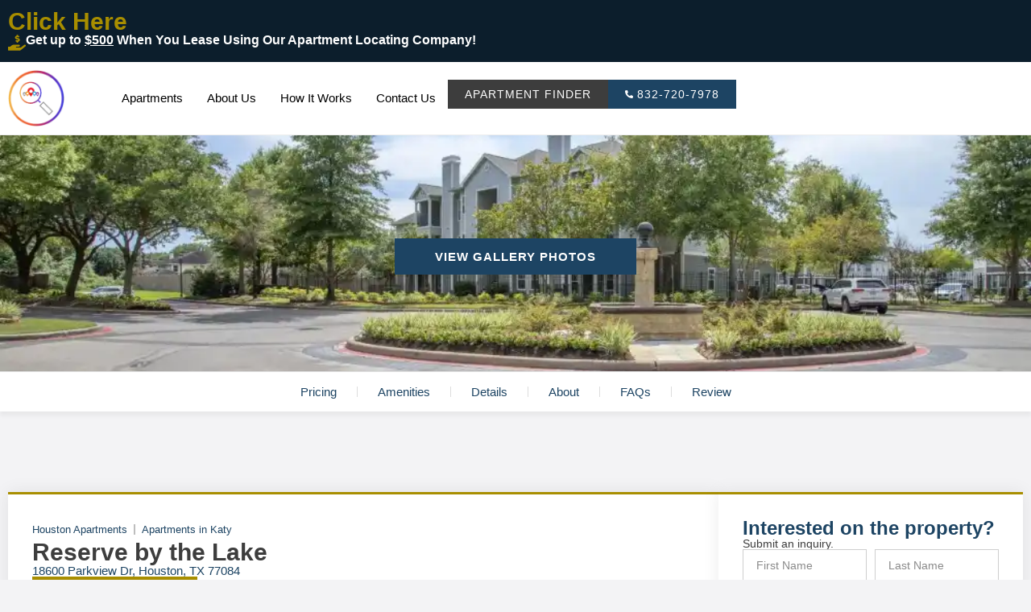

--- FILE ---
content_type: text/html; charset=UTF-8
request_url: https://riseapartments.com/apartment/reserve-by-the-lake/
body_size: 111383
content:
<!doctype html><html lang="en-US"><head><meta charset="UTF-8"><meta name="viewport" content="width=device-width, initial-scale=1"><link rel="profile" href="https://gmpg.org/xfn/11"><meta name='robots' content='index, follow, max-image-preview:large, max-snippet:-1, max-video-preview:-1' /><title>Reserve by the Lake | Rise Apartments</title><meta name="description" content="Check out Reserve by the Lake on Rise Apartments to get the BEST apartment deals. Check the available floorplans, and many other things." /><link rel="canonical" href="https://riseapartments.com/apartment/reserve-by-the-lake/" /><meta property="og:locale" content="en_US" /><meta property="og:type" content="article" /><meta property="og:title" content="Reserve by the Lake | Rise Apartments" /><meta property="og:description" content="Check out Reserve by the Lake on Rise Apartments to get the BEST apartment deals. Check the available floorplans, and many other things." /><meta property="og:url" content="https://riseapartments.com/apartment/reserve-by-the-lake/" /><meta property="og:site_name" content="Rise Apartments" /><meta property="article:modified_time" content="2025-10-23T01:00:47+00:00" /><meta property="og:image" content="https://riseapartments.com/wp-content/uploads/2023/11/Reserve-by-the-Lake-Photo-1.webp" /><meta property="og:image:width" content="999" /><meta property="og:image:height" content="666" /><meta property="og:image:type" content="image/webp" /><meta name="twitter:card" content="summary_large_image" /> <script type="application/ld+json" class="yoast-schema-graph">{"@context":"https://schema.org","@graph":[{"@type":["WebPage","RealEstateListing"],"@id":"https://riseapartments.com/apartment/reserve-by-the-lake/","url":"https://riseapartments.com/apartment/reserve-by-the-lake/","name":"Reserve by the Lake | Rise Apartments","isPartOf":{"@id":"https://riseapartments.com/#website"},"primaryImageOfPage":{"@id":"https://riseapartments.com/apartment/reserve-by-the-lake/#primaryimage"},"image":{"@id":"https://riseapartments.com/apartment/reserve-by-the-lake/#primaryimage"},"thumbnailUrl":"https://riseapartments.com/wp-content/uploads/2023/11/Reserve-by-the-Lake-Photo-1.webp","datePublished":"2023-11-21T04:22:33+00:00","dateModified":"2025-10-23T01:00:47+00:00","description":"Check out Reserve by the Lake on Rise Apartments to get the BEST apartment deals. Check the available floorplans, and many other things.","breadcrumb":{"@id":"https://riseapartments.com/apartment/reserve-by-the-lake/#breadcrumb"},"inLanguage":"en-US","potentialAction":[{"@type":"ReadAction","target":["https://riseapartments.com/apartment/reserve-by-the-lake/"]}]},{"@type":"ImageObject","inLanguage":"en-US","@id":"https://riseapartments.com/apartment/reserve-by-the-lake/#primaryimage","url":"https://riseapartments.com/wp-content/uploads/2023/11/Reserve-by-the-Lake-Photo-1.webp","contentUrl":"https://riseapartments.com/wp-content/uploads/2023/11/Reserve-by-the-Lake-Photo-1.webp","width":999,"height":666,"caption":"Reserve by the Lake Photo 1"},{"@type":"BreadcrumbList","@id":"https://riseapartments.com/apartment/reserve-by-the-lake/#breadcrumb","itemListElement":[{"@type":"ListItem","position":1,"name":"Home","item":"https://riseapartments.com/"},{"@type":"ListItem","position":2,"name":"Apartments","item":"https://riseapartments.com/apartment/"},{"@type":"ListItem","position":3,"name":"Reserve by the Lake"}]},{"@type":"WebSite","@id":"https://riseapartments.com/#website","url":"https://riseapartments.com/","name":"Rise Apartments","description":"Houston Apartment Deals","publisher":{"@id":"https://riseapartments.com/#organization"},"alternateName":"Rise Apartments","potentialAction":[{"@type":"SearchAction","target":{"@type":"EntryPoint","urlTemplate":"https://riseapartments.com/?s={search_term_string}"},"query-input":"required name=search_term_string"}],"inLanguage":"en-US"},{"@type":"Organization","@id":"https://riseapartments.com/#organization","name":"Rise Apartments","alternateName":"Rise Apartments","url":"https://riseapartments.com/","logo":{"@type":"ImageObject","inLanguage":"en-US","@id":"https://riseapartments.com/#/schema/logo/image/","url":"https://riseapartments.com/wp-content/uploads/2023/09/Rise-Apartments-Logo.webp","contentUrl":"https://riseapartments.com/wp-content/uploads/2023/09/Rise-Apartments-Logo.webp","width":299,"height":299,"caption":"Rise Apartments"},"image":{"@id":"https://riseapartments.com/#/schema/logo/image/"},"sameAs":["https://www.instagram.com/riseapartmentshtx/","https://www.youtube.com/@ApartmentTouring"]}]}</script> <link rel='dns-prefetch' href='//www.googletagmanager.com' /><link rel='dns-prefetch' href='//www.instagram.com' /><link rel='dns-prefetch' href='//platform.instagram.com' /><link rel='dns-prefetch' href='//pagead2.googlesyndication.com' /><link rel='dns-prefetch' href='//tpc.googlesyndication.com' /><link rel='dns-prefetch' href='//googleads.g.doubleclick.net' /><link rel='dns-prefetch' href='//fundingchoicesmessages.google.com' /><link rel='dns-prefetch' href='//www.google.com' /><link rel='preconnect' href='https://pagead2.googlesyndication.com' /><link rel='preconnect' href='https://tpc.googlesyndication.com' /><link rel='preconnect' href='https://googleads.g.doubleclick.net' /><link rel='preconnect' href='https://fundingchoicesmessages.google.com' /><link rel='preconnect' href='https://www.google.com' /><link rel="alternate" type="application/rss+xml" title="Rise Apartments &raquo; Feed" href="https://riseapartments.com/feed/" /><link rel="alternate" type="application/rss+xml" title="Rise Apartments &raquo; Comments Feed" href="https://riseapartments.com/comments/feed/" /><link rel="preload" as="image" href="https://riseapartments.com/wp-content/uploads/2023/09/Rise-Apartments-Logo.webp"><link rel="preload" as="image" href="https://riseapartments.com/wp-content/uploads/2023/09/Rise-Apartments-Logo.webp"><link rel="preload" as="image" href="https://riseapartments.com/wp-content/uploads/2023/09/Rise-Apartments-Logo.webp"><link rel="preload" as="image" href="https://riseapartments.com/wp-content/uploads/2023/09/Rise-Apartments-Logo.webp"><link data-optimized="1" rel='stylesheet' id='hello-elementor-theme-style-css' href='https://riseapartments.com/wp-content/litespeed/css/32cf742dcfadce39b4b7e30caff734c1.css?ver=87aea' media='all' /><link data-optimized="1" rel='stylesheet' id='elementor-frontend-css' href='https://riseapartments.com/wp-content/litespeed/css/7a7f955a14d0493dc01eaa4c522f698b.css?ver=fd6bc' media='all' /><style id='elementor-frontend-inline-css'>.elementor-61125 .elementor-element.elementor-element-75c504b:not(.elementor-motion-effects-element-type-background), .elementor-61125 .elementor-element.elementor-element-75c504b > .elementor-motion-effects-container > .elementor-motion-effects-layer{background-image:url("https://riseapartments.com/wp-content/uploads/2023/11/Reserve-by-the-Lake-Photo-1.webp");}</style><link data-optimized="1" rel='stylesheet' id='eael-general-css' href='https://riseapartments.com/wp-content/litespeed/css/980afc79f93844bbf58a7e0e8cc97967.css?ver=170ed' media='all' /><link data-optimized="1" rel='stylesheet' id='eael-61125-css' href='https://riseapartments.com/wp-content/litespeed/css/34f011dcaac02217ddcb4f0129253743.css?ver=0c54a' media='all' /><link data-optimized="1" rel='stylesheet' id='wp-block-library-css' href='https://riseapartments.com/wp-content/litespeed/css/f260886ac8d9b3504db3c4f01fc669d9.css?ver=a7910' media='all' /><style id='classic-theme-styles-inline-css'>/*! This file is auto-generated */
.wp-block-button__link{color:#fff;background-color:#32373c;border-radius:9999px;box-shadow:none;text-decoration:none;padding:calc(.667em + 2px) calc(1.333em + 2px);font-size:1.125em}.wp-block-file__button{background:#32373c;color:#fff;text-decoration:none}</style><style id='global-styles-inline-css'>body{--wp--preset--color--black: #000000;--wp--preset--color--cyan-bluish-gray: #abb8c3;--wp--preset--color--white: #ffffff;--wp--preset--color--pale-pink: #f78da7;--wp--preset--color--vivid-red: #cf2e2e;--wp--preset--color--luminous-vivid-orange: #ff6900;--wp--preset--color--luminous-vivid-amber: #fcb900;--wp--preset--color--light-green-cyan: #7bdcb5;--wp--preset--color--vivid-green-cyan: #00d084;--wp--preset--color--pale-cyan-blue: #8ed1fc;--wp--preset--color--vivid-cyan-blue: #0693e3;--wp--preset--color--vivid-purple: #9b51e0;--wp--preset--gradient--vivid-cyan-blue-to-vivid-purple: linear-gradient(135deg,rgba(6,147,227,1) 0%,rgb(155,81,224) 100%);--wp--preset--gradient--light-green-cyan-to-vivid-green-cyan: linear-gradient(135deg,rgb(122,220,180) 0%,rgb(0,208,130) 100%);--wp--preset--gradient--luminous-vivid-amber-to-luminous-vivid-orange: linear-gradient(135deg,rgba(252,185,0,1) 0%,rgba(255,105,0,1) 100%);--wp--preset--gradient--luminous-vivid-orange-to-vivid-red: linear-gradient(135deg,rgba(255,105,0,1) 0%,rgb(207,46,46) 100%);--wp--preset--gradient--very-light-gray-to-cyan-bluish-gray: linear-gradient(135deg,rgb(238,238,238) 0%,rgb(169,184,195) 100%);--wp--preset--gradient--cool-to-warm-spectrum: linear-gradient(135deg,rgb(74,234,220) 0%,rgb(151,120,209) 20%,rgb(207,42,186) 40%,rgb(238,44,130) 60%,rgb(251,105,98) 80%,rgb(254,248,76) 100%);--wp--preset--gradient--blush-light-purple: linear-gradient(135deg,rgb(255,206,236) 0%,rgb(152,150,240) 100%);--wp--preset--gradient--blush-bordeaux: linear-gradient(135deg,rgb(254,205,165) 0%,rgb(254,45,45) 50%,rgb(107,0,62) 100%);--wp--preset--gradient--luminous-dusk: linear-gradient(135deg,rgb(255,203,112) 0%,rgb(199,81,192) 50%,rgb(65,88,208) 100%);--wp--preset--gradient--pale-ocean: linear-gradient(135deg,rgb(255,245,203) 0%,rgb(182,227,212) 50%,rgb(51,167,181) 100%);--wp--preset--gradient--electric-grass: linear-gradient(135deg,rgb(202,248,128) 0%,rgb(113,206,126) 100%);--wp--preset--gradient--midnight: linear-gradient(135deg,rgb(2,3,129) 0%,rgb(40,116,252) 100%);--wp--preset--font-size--small: 13px;--wp--preset--font-size--medium: 20px;--wp--preset--font-size--large: 36px;--wp--preset--font-size--x-large: 42px;--wp--preset--spacing--20: 0.44rem;--wp--preset--spacing--30: 0.67rem;--wp--preset--spacing--40: 1rem;--wp--preset--spacing--50: 1.5rem;--wp--preset--spacing--60: 2.25rem;--wp--preset--spacing--70: 3.38rem;--wp--preset--spacing--80: 5.06rem;--wp--preset--shadow--natural: 6px 6px 9px rgba(0, 0, 0, 0.2);--wp--preset--shadow--deep: 12px 12px 50px rgba(0, 0, 0, 0.4);--wp--preset--shadow--sharp: 6px 6px 0px rgba(0, 0, 0, 0.2);--wp--preset--shadow--outlined: 6px 6px 0px -3px rgba(255, 255, 255, 1), 6px 6px rgba(0, 0, 0, 1);--wp--preset--shadow--crisp: 6px 6px 0px rgba(0, 0, 0, 1);}:where(.is-layout-flex){gap: 0.5em;}:where(.is-layout-grid){gap: 0.5em;}body .is-layout-flow > .alignleft{float: left;margin-inline-start: 0;margin-inline-end: 2em;}body .is-layout-flow > .alignright{float: right;margin-inline-start: 2em;margin-inline-end: 0;}body .is-layout-flow > .aligncenter{margin-left: auto !important;margin-right: auto !important;}body .is-layout-constrained > .alignleft{float: left;margin-inline-start: 0;margin-inline-end: 2em;}body .is-layout-constrained > .alignright{float: right;margin-inline-start: 2em;margin-inline-end: 0;}body .is-layout-constrained > .aligncenter{margin-left: auto !important;margin-right: auto !important;}body .is-layout-constrained > :where(:not(.alignleft):not(.alignright):not(.alignfull)){max-width: var(--wp--style--global--content-size);margin-left: auto !important;margin-right: auto !important;}body .is-layout-constrained > .alignwide{max-width: var(--wp--style--global--wide-size);}body .is-layout-flex{display: flex;}body .is-layout-flex{flex-wrap: wrap;align-items: center;}body .is-layout-flex > *{margin: 0;}body .is-layout-grid{display: grid;}body .is-layout-grid > *{margin: 0;}:where(.wp-block-columns.is-layout-flex){gap: 2em;}:where(.wp-block-columns.is-layout-grid){gap: 2em;}:where(.wp-block-post-template.is-layout-flex){gap: 1.25em;}:where(.wp-block-post-template.is-layout-grid){gap: 1.25em;}.has-black-color{color: var(--wp--preset--color--black) !important;}.has-cyan-bluish-gray-color{color: var(--wp--preset--color--cyan-bluish-gray) !important;}.has-white-color{color: var(--wp--preset--color--white) !important;}.has-pale-pink-color{color: var(--wp--preset--color--pale-pink) !important;}.has-vivid-red-color{color: var(--wp--preset--color--vivid-red) !important;}.has-luminous-vivid-orange-color{color: var(--wp--preset--color--luminous-vivid-orange) !important;}.has-luminous-vivid-amber-color{color: var(--wp--preset--color--luminous-vivid-amber) !important;}.has-light-green-cyan-color{color: var(--wp--preset--color--light-green-cyan) !important;}.has-vivid-green-cyan-color{color: var(--wp--preset--color--vivid-green-cyan) !important;}.has-pale-cyan-blue-color{color: var(--wp--preset--color--pale-cyan-blue) !important;}.has-vivid-cyan-blue-color{color: var(--wp--preset--color--vivid-cyan-blue) !important;}.has-vivid-purple-color{color: var(--wp--preset--color--vivid-purple) !important;}.has-black-background-color{background-color: var(--wp--preset--color--black) !important;}.has-cyan-bluish-gray-background-color{background-color: var(--wp--preset--color--cyan-bluish-gray) !important;}.has-white-background-color{background-color: var(--wp--preset--color--white) !important;}.has-pale-pink-background-color{background-color: var(--wp--preset--color--pale-pink) !important;}.has-vivid-red-background-color{background-color: var(--wp--preset--color--vivid-red) !important;}.has-luminous-vivid-orange-background-color{background-color: var(--wp--preset--color--luminous-vivid-orange) !important;}.has-luminous-vivid-amber-background-color{background-color: var(--wp--preset--color--luminous-vivid-amber) !important;}.has-light-green-cyan-background-color{background-color: var(--wp--preset--color--light-green-cyan) !important;}.has-vivid-green-cyan-background-color{background-color: var(--wp--preset--color--vivid-green-cyan) !important;}.has-pale-cyan-blue-background-color{background-color: var(--wp--preset--color--pale-cyan-blue) !important;}.has-vivid-cyan-blue-background-color{background-color: var(--wp--preset--color--vivid-cyan-blue) !important;}.has-vivid-purple-background-color{background-color: var(--wp--preset--color--vivid-purple) !important;}.has-black-border-color{border-color: var(--wp--preset--color--black) !important;}.has-cyan-bluish-gray-border-color{border-color: var(--wp--preset--color--cyan-bluish-gray) !important;}.has-white-border-color{border-color: var(--wp--preset--color--white) !important;}.has-pale-pink-border-color{border-color: var(--wp--preset--color--pale-pink) !important;}.has-vivid-red-border-color{border-color: var(--wp--preset--color--vivid-red) !important;}.has-luminous-vivid-orange-border-color{border-color: var(--wp--preset--color--luminous-vivid-orange) !important;}.has-luminous-vivid-amber-border-color{border-color: var(--wp--preset--color--luminous-vivid-amber) !important;}.has-light-green-cyan-border-color{border-color: var(--wp--preset--color--light-green-cyan) !important;}.has-vivid-green-cyan-border-color{border-color: var(--wp--preset--color--vivid-green-cyan) !important;}.has-pale-cyan-blue-border-color{border-color: var(--wp--preset--color--pale-cyan-blue) !important;}.has-vivid-cyan-blue-border-color{border-color: var(--wp--preset--color--vivid-cyan-blue) !important;}.has-vivid-purple-border-color{border-color: var(--wp--preset--color--vivid-purple) !important;}.has-vivid-cyan-blue-to-vivid-purple-gradient-background{background: var(--wp--preset--gradient--vivid-cyan-blue-to-vivid-purple) !important;}.has-light-green-cyan-to-vivid-green-cyan-gradient-background{background: var(--wp--preset--gradient--light-green-cyan-to-vivid-green-cyan) !important;}.has-luminous-vivid-amber-to-luminous-vivid-orange-gradient-background{background: var(--wp--preset--gradient--luminous-vivid-amber-to-luminous-vivid-orange) !important;}.has-luminous-vivid-orange-to-vivid-red-gradient-background{background: var(--wp--preset--gradient--luminous-vivid-orange-to-vivid-red) !important;}.has-very-light-gray-to-cyan-bluish-gray-gradient-background{background: var(--wp--preset--gradient--very-light-gray-to-cyan-bluish-gray) !important;}.has-cool-to-warm-spectrum-gradient-background{background: var(--wp--preset--gradient--cool-to-warm-spectrum) !important;}.has-blush-light-purple-gradient-background{background: var(--wp--preset--gradient--blush-light-purple) !important;}.has-blush-bordeaux-gradient-background{background: var(--wp--preset--gradient--blush-bordeaux) !important;}.has-luminous-dusk-gradient-background{background: var(--wp--preset--gradient--luminous-dusk) !important;}.has-pale-ocean-gradient-background{background: var(--wp--preset--gradient--pale-ocean) !important;}.has-electric-grass-gradient-background{background: var(--wp--preset--gradient--electric-grass) !important;}.has-midnight-gradient-background{background: var(--wp--preset--gradient--midnight) !important;}.has-small-font-size{font-size: var(--wp--preset--font-size--small) !important;}.has-medium-font-size{font-size: var(--wp--preset--font-size--medium) !important;}.has-large-font-size{font-size: var(--wp--preset--font-size--large) !important;}.has-x-large-font-size{font-size: var(--wp--preset--font-size--x-large) !important;}
.wp-block-navigation a:where(:not(.wp-element-button)){color: inherit;}
:where(.wp-block-post-template.is-layout-flex){gap: 1.25em;}:where(.wp-block-post-template.is-layout-grid){gap: 1.25em;}
:where(.wp-block-columns.is-layout-flex){gap: 2em;}:where(.wp-block-columns.is-layout-grid){gap: 2em;}
.wp-block-pullquote{font-size: 1.5em;line-height: 1.6;}</style><link data-optimized="1" rel='stylesheet' id='ae-pro-css-css' href='https://riseapartments.com/wp-content/litespeed/css/55ded7a959f55a53dfa65c155201d6cc.css?ver=8bd03' media='all' /><link data-optimized="1" rel='stylesheet' id='search-filter-plugin-styles-css' href='https://riseapartments.com/wp-content/litespeed/css/7909643adec5019fb001f7cc09f2d0c3.css?ver=c3a8f' media='all' /><link data-optimized="1" rel='stylesheet' id='hello-elementor-css' href='https://riseapartments.com/wp-content/litespeed/css/4a2d6dfbc7ee86b167c98a0223a10ba6.css?ver=488f4' media='all' /><link data-optimized="1" rel='stylesheet' id='hello-elementor-header-footer-css' href='https://riseapartments.com/wp-content/litespeed/css/04ee24435d0db6e5e161d7aa358a6abd.css?ver=29081' media='all' /><link data-optimized="1" rel='stylesheet' id='swiper-css' href='https://riseapartments.com/wp-content/litespeed/css/234352e1e430d17c7f0b12385fee17fd.css?ver=376fe' media='all' /><link data-optimized="1" rel='stylesheet' id='elementor-post-7-css' href='https://riseapartments.com/wp-content/litespeed/css/e270862a7a4f2a6ce64e7d2f3912e421.css?ver=8f6e5' media='all' /><link data-optimized="1" rel='stylesheet' id='dashicons-css' href='https://riseapartments.com/wp-content/litespeed/css/690a2df6ae89cd9c70bcd3921f1ceb1e.css?ver=294f2' media='all' /><link data-optimized="1" rel='stylesheet' id='elementor-pro-css' href='https://riseapartments.com/wp-content/litespeed/css/190212e1227a71196149263840c23742.css?ver=17d0b' media='all' /><link data-optimized="1" rel='stylesheet' id='elementor-global-css' href='https://riseapartments.com/wp-content/litespeed/css/a15fa30f8d8bbe62e1e1c3c26d3d7a0d.css?ver=1c7ff' media='all' /><link data-optimized="1" rel='stylesheet' id='elementor-post-205-css' href='https://riseapartments.com/wp-content/litespeed/css/674266997e042dd28faf6043b330cd41.css?ver=e0989' media='all' /><link data-optimized="1" rel='stylesheet' id='elementor-post-211-css' href='https://riseapartments.com/wp-content/litespeed/css/85bd4f79bfa41d6f3ef3d9545dbc0b3e.css?ver=54080' media='all' /><link data-optimized="1" rel='stylesheet' id='elementor-post-61125-css' href='https://riseapartments.com/wp-content/litespeed/css/c9cca623ffea577bb745e830d5457346.css?ver=70f55' media='all' /><link data-optimized="1" rel='stylesheet' id='elementor-post-62891-css' href='https://riseapartments.com/wp-content/litespeed/css/6d293bd771240e930b11c1b96556fa8d.css?ver=e9566' media='all' /><link data-optimized="1" rel='stylesheet' id='elementor-post-38745-css' href='https://riseapartments.com/wp-content/litespeed/css/1731291086cdfd2a490d353b959dce44.css?ver=e4a8c' media='all' /><link data-optimized="1" rel='stylesheet' id='mo_customer_validation_inttelinput_style-css' href='https://riseapartments.com/wp-content/litespeed/css/2b28b739535b6510f07df086788a0305.css?ver=1cb0b' media='all' /><link data-optimized="1" rel='stylesheet' id='mo_customer_validation_form_main_css-css' href='https://riseapartments.com/wp-content/litespeed/css/c696e2280d10e0b4fd02289c942161d3.css?ver=baf07' media='all' /><link data-optimized="1" rel='stylesheet' id='um_fonticons_ii-css' href='https://riseapartments.com/wp-content/litespeed/css/6baa25f3b8966dcc3d25579fc7f24d59.css?ver=638a7' media='all' /><link data-optimized="1" rel='stylesheet' id='um_fonticons_fa-css' href='https://riseapartments.com/wp-content/litespeed/css/a35d54974de1ca1340064a0c87666ed2.css?ver=2cf6f' media='all' /><link data-optimized="1" rel='stylesheet' id='select2-css' href='https://riseapartments.com/wp-content/litespeed/css/f9435e97288682960c3e26d428858d1b.css?ver=b2c09' media='all' /><link data-optimized="1" rel='stylesheet' id='um_crop-css' href='https://riseapartments.com/wp-content/litespeed/css/deef038b7bf576992830b859f75093e2.css?ver=aae11' media='all' /><link data-optimized="1" rel='stylesheet' id='um_modal-css' href='https://riseapartments.com/wp-content/litespeed/css/f7aa8711bae730f12b84e199af528205.css?ver=e2826' media='all' /><link data-optimized="1" rel='stylesheet' id='um_styles-css' href='https://riseapartments.com/wp-content/litespeed/css/a0f8ec3c3338bdcfe33498b725e0a19b.css?ver=c98bf' media='all' /><link data-optimized="1" rel='stylesheet' id='um_profile-css' href='https://riseapartments.com/wp-content/litespeed/css/3c4fe90e8ddd3859ae66a571e71d9b43.css?ver=13adb' media='all' /><link data-optimized="1" rel='stylesheet' id='um_account-css' href='https://riseapartments.com/wp-content/litespeed/css/6f8d06f9df49a383432fca3d342b0488.css?ver=e2937' media='all' /><link data-optimized="1" rel='stylesheet' id='um_misc-css' href='https://riseapartments.com/wp-content/litespeed/css/c33d0b1675f144ee94faafeeca3c6092.css?ver=8498c' media='all' /><link data-optimized="1" rel='stylesheet' id='um_fileupload-css' href='https://riseapartments.com/wp-content/litespeed/css/a3d8c411270f5ab2c8b0b507724aaaed.css?ver=fe0e8' media='all' /><link data-optimized="1" rel='stylesheet' id='um_datetime-css' href='https://riseapartments.com/wp-content/litespeed/css/8f25686799e475d2247bebb3e43ec40b.css?ver=692ce' media='all' /><link data-optimized="1" rel='stylesheet' id='um_datetime_date-css' href='https://riseapartments.com/wp-content/litespeed/css/80b98feb244646fa9a11fea3362594d0.css?ver=4c1ef' media='all' /><link data-optimized="1" rel='stylesheet' id='um_datetime_time-css' href='https://riseapartments.com/wp-content/litespeed/css/903613d8ab68de9eb774fda8e28b92de.css?ver=fae15' media='all' /><link data-optimized="1" rel='stylesheet' id='um_raty-css' href='https://riseapartments.com/wp-content/litespeed/css/c2baddfc12663eef04f83330a8f18618.css?ver=3bb35' media='all' /><link data-optimized="1" rel='stylesheet' id='um_scrollbar-css' href='https://riseapartments.com/wp-content/litespeed/css/c4fe2a692e6f63851928336f31252b6b.css?ver=4a132' media='all' /><link data-optimized="1" rel='stylesheet' id='um_tipsy-css' href='https://riseapartments.com/wp-content/litespeed/css/9c2a5a9a4cd0545599190c0b03f21444.css?ver=7889c' media='all' /><link data-optimized="1" rel='stylesheet' id='um_responsive-css' href='https://riseapartments.com/wp-content/litespeed/css/6fb3b710d5b952ce1e0d0cd3c8fecd74.css?ver=7a285' media='all' /><link data-optimized="1" rel='stylesheet' id='um_default_css-css' href='https://riseapartments.com/wp-content/litespeed/css/6c53fca010fd57afdd9fbbd9c9a47a61.css?ver=23e44' media='all' /> <script src="https://riseapartments.com/wp-includes/js/jquery/jquery.min.js?ver=3.7.1" id="jquery-core-js"></script> <script src="https://riseapartments.com/wp-content/plugins/search-filter-pro/public/assets/js/chosen.jquery.min.js?ver=2.5.16" id="search-filter-plugin-chosen-js"></script>  <script type="litespeed/javascript" data-src="https://riseapartments.com/wp-content/litespeed/localres/aHR0cHM6Ly93d3cuZ29vZ2xldGFnbWFuYWdlci5jb20vZ3RhZy9qcw==?id=GT-PBG294R" id="google_gtagjs-js"></script> <script id="google_gtagjs-js-after" type="litespeed/javascript">window.dataLayer=window.dataLayer||[];function gtag(){dataLayer.push(arguments)}
gtag("set","linker",{"domains":["riseapartments.com"]});gtag("js",new Date());gtag("set","developer_id.dZTNiMT",!0);gtag("config","GT-PBG294R")</script> <link rel="https://api.w.org/" href="https://riseapartments.com/wp-json/" /><link rel="alternate" type="application/json" href="https://riseapartments.com/wp-json/wp/v2/apartment/24246" /><link rel='shortlink' href='https://riseapartments.com/?p=24246' /><meta name="generator" content="Site Kit by Google 1.125.0" /><style type="text/css">.um_request_name {
				display: none !important;
			}</style><meta name="google-adsense-platform-account" content="ca-host-pub-2644536267352236"><meta name="google-adsense-platform-domain" content="sitekit.withgoogle.com"><meta name="generator" content="Elementor 3.17.1; features: e_dom_optimization, e_optimized_assets_loading, e_optimized_css_loading, e_font_icon_svg, additional_custom_breakpoints, block_editor_assets_optimize, e_image_loading_optimization; settings: css_print_method-external, google_font-disabled, font_display-swap"> <script async src="https://pagead2.googlesyndication.com/pagead/js/adsbygoogle.js?client=ca-pub-3886800648957674&amp;host=ca-host-pub-2644536267352236" crossorigin="anonymous"></script> <link rel="icon" href="https://riseapartments.com/wp-content/uploads/2023/09/Rise-Apartments-Logo-150x150.webp" sizes="32x32" /><link rel="icon" href="https://riseapartments.com/wp-content/uploads/2023/09/Rise-Apartments-Logo.webp" sizes="192x192" /><link rel="apple-touch-icon" href="https://riseapartments.com/wp-content/uploads/2023/09/Rise-Apartments-Logo.webp" /><meta name="msapplication-TileImage" content="https://riseapartments.com/wp-content/uploads/2023/09/Rise-Apartments-Logo.webp" /><style id="wp-custom-css">html, body {
	overflow-x:hidden;
	max-width:100%;
	font-family:'Helvetica', Sans-Serif !important;
}

body {
	overflow-y:hidden;
}

body ol,ul {
	margin-bottom:25px;
}

.elementor-widget-dce-breadcrumbs ul {
	padding-left:0;
	font-size:12px;
}

a {
	text-decoration:none !important;
	font-family:'Helvetica', Sans-Serif !important;
}

.list-title a {
	color:#1D4463 !important;
}

.units-table th {
	background:#fff !important;
	padding:5px;
	font-weight:400;
	border-color:#ebebeb;
}

.um-form {
	font-family:"Helvetica", Sans-serif;
}

.um-button, .um-button.um-alt {
	margin-top:20px !important;
	background-color:#A88E00 !important;
	text-transform:uppercase !important;
	border-radius:0 !important;
}

a.um-button.um-alt {
	color:#fff !important;
}

.um-field-label {
	margin-bottom:0;
}

.um-field-label label {
	font-size:12px !important;
	font-weight:600;
	text-transform:uppercase;
	color:#A88E00;
}

.um-col-121, .um-col-122 {
	float:left !important;
	width:48% !important;
	padding:0 2px !important;
}

#pricing, #amenities, #details, #about, #map, #faqs, #review  {
    display: block;
    position: relative;
    top: -100px;
    visibility: hidden;
}

.eael-lightbox-wrapper {
	display:block !important;
}

.eael-lightbox-btn span {
	display:block !important;
}

#apartfilter, #mobilefilter {
	font-family:'Helvetica', Sans-serif !important;
	overflow-x:hidden;
	max-width:100%;
}

#apartfilter li.sf-field-post-meta-commissions_admin, #mobilefilter li.sf-field-post-meta-commissions_admin, #apartfilter li.sf-field-post-meta-commissions_admin_flat, #mobilefilter li.sf-field-post-meta-commissions_admin_flat, #apartfilter li.sf-field-post-meta-cl, #mobilefilter li.sf-field-post-meta-cl {
	display:none;
}

#apartfilter input, #apartfilter select {
	font-size:12px;
	font-weight:300;
}

#mobilefilter input, #mobilefilter select {
	font-size:10px;
	font-weight:300;
}

#apartfilter select, #mobilefilter select, .sf-input-range-number, .sf-datepicker {
	border:solid 1px #1d446340 !important;
	border-radius:0 !important;
}

#mobilefilter form {
	overflow-y:scroll;
	height:500px;
}

#mobilefilter li {
	padding-left:10px;
	padding-right:10px;
}

#mobilefilter li label {
	width:100%;
}

.sf-field-search input {
	border:solid 1px #1d446340;
	border-radius:0;
}

#apartfilter select option {
	font-weight:300;
}

#apartfilter li {
	display:inline;
	width:33%;
	float:left;
	padding-left:10px;
	padding-right:10px;
}

#apartfilter li label {
	width:100%;
}

#apartfilter .sf-field-taxonomy-location select {
	min-height: 200px;
}

#apartfilter li.sf-field-post-meta-year label, #mobilefilter li.sf-field-post-meta-year label, #apartfilter li.sf-field-post-meta-google_stars label, #mobilefilter li.sf-field-post-meta-google_stars label, #apartfilter li.sf-field-post-meta-min_max_price_min_price label, #mobilefilter li.sf-field-post-meta-min_max_price_min_price label, #apartfilter li.sf-field-post-meta-studio_pricing_0_price label, #mobilefilter li.sf-field-post-meta-studio_pricing_0_price label, #apartfilter li.sf-field-post-meta-1_bed_pricing_0_price label, #mobilefilter li.sf-field-post-meta-1_bed_pricing_0_price label, #apartfilter li.sf-field-post-meta-2_beds_pricing_0_price label, #mobilefilter li.sf-field-post-meta-2_beds_pricing_0_price label, #apartfilter li.sf-field-post-meta-3_beds_pricing_0_price label, #mobilefilter li.sf-field-post-meta-3_beds_pricing_0_price label, #apartfilter li.sf-field-post-meta-4_beds_pricing_0_price label, #mobilefilter li.sf-field-post-meta-4_beds_pricing_0_price label, #apartfilter li.sf-field-post-meta-5_beds_pricing_0_price label, #mobilefilter li.sf-field-post-meta-5_beds_pricing_0_price label {
	display:inline;
	padding:0;
}

#apartfilter .sf-field-post-meta-year input, #mobilefilter .sf-field-post-meta-year input, #apartfilter .sf-field-post-meta-google_stars input, #mobilefilter .sf-field-post-meta-google_stars input, #apartfilter .sf-field-post-meta-min_max_price_min_price input, #mobilefilter .sf-field-post-meta-min_max_price_min_price input, #apartfilter .sf-field-post-meta-studio_pricing_0_price input, #mobilefilter .sf-field-post-meta-studio_pricing_0_price input, #apartfilter .sf-field-post-meta-1_bed_pricing_0_price input, #mobilefilter .sf-field-post-meta-1_bed_pricing_0_price input, #apartfilter .sf-field-post-meta-2_beds_pricing_0_price input, #mobilefilter .sf-field-post-meta-2_beds_pricing_0_price input, #apartfilter .sf-field-post-meta-3_beds_pricing_0_price input, #mobilefilter .sf-field-post-meta-3_beds_pricing_0_price input, #apartfilter .sf-field-post-meta-4_beds_pricing_0_price input, #mobilefilter .sf-field-post-meta-4_beds_pricing_0_price input, #apartfilter .sf-field-post-meta-5_beds_pricing_0_price input, #mobilefilter .sf-field-post-meta-5_beds_pricing_0_price input {
	max-width:48%;
	padding:7px 15px;
}

.sf-meta-range-slider label {
	width:auto !important;
}

#apartfilter .sf-field-post-meta-min__max_price_min_price label {
	display:inline;
}

#apartfilter .sf-field-post-meta-move-in_date_earliest ul {
	display:inline;
	padding:0;
}

#apartfilter .sf-field-post-meta-move-in_date_earliest ul li {
	width:50%;
	padding:0 1px 0 0;
	height:30px;
}

#mobilefilter .sf-field-post-meta-move-in_date_earliest ul li {
	width:50%;
	padding:0 1px 20px 0;
	float:left;
}

#mobilefilter .sf_date_field {
	padding:0;
}

#mobilefilter .sf-field-post-meta-min__max_price_min_price label {
	display:inline;
}

.search-filter-reset {
	background:#fff;
	border:solid #A88E00 1px;
	color:#A88E00;
	border-radius:0;
	font-weight:500 !important;
	text-transform:uppercase;
	letter-spacing:1px;
	min-width:100%;
}

.search-filter-reset:hover {
	background:#A88E00;
}

.sf-field-submit input {
	background:#1D4463;
	border:solid 1px #1D4463;
	color:#fff;
	border-radius:0;
	font-weight:500 !important;
	text-transform:uppercase;
	letter-spacing:1px;
	min-width:100%;
}

.sf-field-submit input:hover {
	color:#fff;
	background:#3D3D3D;
}

.dce-dynamic-google-maps-fallback, .dce-posts-fallback {
	margin-top:100px;
	font-family:'Helvetica', Sans-serif;
	text-align:center !important;;
}</style></head><body class="apartment-template-default single single-apartment postid-24246 wp-custom-logo elementor-default elementor-kit-7 elementor-page-61125"><a class="skip-link screen-reader-text" href="#content">Skip to content</a><header data-elementor-type="header" data-elementor-id="205" class="elementor elementor-205 elementor-location-header" data-elementor-post-type="elementor_library"><div class="elementor-element elementor-element-2d9463b e-flex e-con-boxed e-con e-parent" data-id="2d9463b" data-element_type="container" id="top" data-settings="{&quot;container_type&quot;:&quot;flex&quot;,&quot;content_width&quot;:&quot;boxed&quot;}" data-core-v316-plus="true"><div class="e-con-inner"></div></div>
<a data-dce-background-color="#0C1E2C" class="elementor-element elementor-element-7206fe1 e-con-full e-flex e-con e-parent" data-id="7206fe1" data-element_type="container" data-settings="{&quot;content_width&quot;:&quot;full&quot;,&quot;background_background&quot;:&quot;classic&quot;,&quot;container_type&quot;:&quot;flex&quot;}" data-core-v316-plus="true" href="#elementor-action%3Aaction%3Dpopup%3Aopen%26settings%3DeyJpZCI6IjYyODkxIiwidG9nZ2xlIjpmYWxzZX0%3D"><div class="elementor-element elementor-element-3b02db2 e-con-full e-flex e-con e-child" data-id="3b02db2" data-element_type="container" data-settings="{&quot;content_width&quot;:&quot;full&quot;,&quot;container_type&quot;:&quot;flex&quot;}"><div class="elementor-element elementor-element-134af42 elementor-widget elementor-widget-heading" data-id="134af42" data-element_type="widget" data-widget_type="heading.default"><div class="elementor-widget-container"><style>/*! elementor - v3.17.0 - 25-10-2023 */
.elementor-heading-title{padding:0;margin:0;line-height:1}.elementor-widget-heading .elementor-heading-title[class*=elementor-size-]>a{color:inherit;font-size:inherit;line-height:inherit}.elementor-widget-heading .elementor-heading-title.elementor-size-small{font-size:15px}.elementor-widget-heading .elementor-heading-title.elementor-size-medium{font-size:19px}.elementor-widget-heading .elementor-heading-title.elementor-size-large{font-size:29px}.elementor-widget-heading .elementor-heading-title.elementor-size-xl{font-size:39px}.elementor-widget-heading .elementor-heading-title.elementor-size-xxl{font-size:59px}</style><div class="elementor-heading-title elementor-size-default">Click Here</div></div></div></div><div class="elementor-element elementor-element-20f510d e-con-full e-flex e-con e-child" data-id="20f510d" data-element_type="container" data-settings="{&quot;content_width&quot;:&quot;full&quot;,&quot;container_type&quot;:&quot;flex&quot;}"><div class="elementor-element elementor-element-2baad7c elementor-hidden-mobile elementor-view-default elementor-widget elementor-widget-icon" data-id="2baad7c" data-element_type="widget" data-widget_type="icon.default"><div class="elementor-widget-container"><div class="elementor-icon-wrapper"><div class="elementor-icon">
<svg aria-hidden="true" class="e-font-icon-svg e-fas-hand-holding-usd" viewBox="0 0 576 512" xmlns="http://www.w3.org/2000/svg"><path d="M271.06,144.3l54.27,14.3a8.59,8.59,0,0,1,6.63,8.1c0,4.6-4.09,8.4-9.12,8.4h-35.6a30,30,0,0,1-11.19-2.2c-5.24-2.2-11.28-1.7-15.3,2l-19,17.5a11.68,11.68,0,0,0-2.25,2.66,11.42,11.42,0,0,0,3.88,15.74,83.77,83.77,0,0,0,34.51,11.5V240c0,8.8,7.83,16,17.37,16h17.37c9.55,0,17.38-7.2,17.38-16V222.4c32.93-3.6,57.84-31,53.5-63-3.15-23-22.46-41.3-46.56-47.7L282.68,97.4a8.59,8.59,0,0,1-6.63-8.1c0-4.6,4.09-8.4,9.12-8.4h35.6A30,30,0,0,1,332,83.1c5.23,2.2,11.28,1.7,15.3-2l19-17.5A11.31,11.31,0,0,0,368.47,61a11.43,11.43,0,0,0-3.84-15.78,83.82,83.82,0,0,0-34.52-11.5V16c0-8.8-7.82-16-17.37-16H295.37C285.82,0,278,7.2,278,16V33.6c-32.89,3.6-57.85,31-53.51,63C227.63,119.6,247,137.9,271.06,144.3ZM565.27,328.1c-11.8-10.7-30.2-10-42.6,0L430.27,402a63.64,63.64,0,0,1-40,14H272a16,16,0,0,1,0-32h78.29c15.9,0,30.71-10.9,33.25-26.6a31.2,31.2,0,0,0,.46-5.46A32,32,0,0,0,352,320H192a117.66,117.66,0,0,0-74.1,26.29L71.4,384H16A16,16,0,0,0,0,400v96a16,16,0,0,0,16,16H372.77a64,64,0,0,0,40-14L564,377a32,32,0,0,0,1.28-48.9Z"></path></svg></div></div></div></div><div class="elementor-element elementor-element-13d7901 elementor-widget elementor-widget-heading" data-id="13d7901" data-element_type="widget" data-widget_type="heading.default"><div class="elementor-widget-container"><div class="elementor-heading-title elementor-size-default">Get up to <u>$500</u> When You Lease Using Our Apartment Locating Company!</div></div></div></div>
</a><div data-dce-background-color="#FFFFFF" class="elementor-element elementor-element-57162ff e-flex e-con-boxed e-con e-parent" data-id="57162ff" data-element_type="container" data-settings="{&quot;background_background&quot;:&quot;classic&quot;,&quot;sticky&quot;:&quot;top&quot;,&quot;container_type&quot;:&quot;flex&quot;,&quot;content_width&quot;:&quot;boxed&quot;,&quot;sticky_on&quot;:[&quot;desktop&quot;,&quot;tablet&quot;,&quot;mobile&quot;],&quot;sticky_offset&quot;:0,&quot;sticky_effects_offset&quot;:0}" data-core-v316-plus="true"><div class="e-con-inner"><div class="elementor-element elementor-element-873dc49 e-con-full e-flex e-con e-child" data-id="873dc49" data-element_type="container" data-settings="{&quot;content_width&quot;:&quot;full&quot;,&quot;container_type&quot;:&quot;flex&quot;}"><div class="elementor-element elementor-element-5db9a4f elementor-widget elementor-widget-theme-site-logo elementor-widget-image" data-id="5db9a4f" data-element_type="widget" data-widget_type="theme-site-logo.default"><div class="elementor-widget-container"><style>/*! elementor - v3.17.0 - 25-10-2023 */
.elementor-widget-image{text-align:center}.elementor-widget-image a{display:inline-block}.elementor-widget-image a img[src$=".svg"]{width:48px}.elementor-widget-image img{vertical-align:middle;display:inline-block}</style><a href="https://riseapartments.com">
<img fetchpriority="high" width="299" height="299" src="https://riseapartments.com/wp-content/uploads/2023/09/Rise-Apartments-Logo.webp" class="attachment-full size-full wp-image-9" alt="Rise Apartments Logo" srcset="https://riseapartments.com/wp-content/uploads/2023/09/Rise-Apartments-Logo.webp 299w, https://riseapartments.com/wp-content/uploads/2023/09/Rise-Apartments-Logo-150x150.webp 150w" sizes="(max-width: 299px) 100vw, 299px" decoding="sync"/>				</a></div></div></div><div class="elementor-element elementor-element-d528962 e-con-full e-flex e-con e-child" data-id="d528962" data-element_type="container" data-settings="{&quot;content_width&quot;:&quot;full&quot;,&quot;container_type&quot;:&quot;flex&quot;}"><div class="elementor-element elementor-element-e91a8c7 elementor-nav-menu__align-center elementor-nav-menu--stretch elementor-nav-menu__text-align-center elementor-nav-menu--dropdown-tablet elementor-nav-menu--toggle elementor-nav-menu--burger elementor-widget elementor-widget-nav-menu" data-id="e91a8c7" data-element_type="widget" data-settings="{&quot;full_width&quot;:&quot;stretch&quot;,&quot;submenu_icon&quot;:{&quot;value&quot;:&quot;&lt;i class=\&quot;\&quot;&gt;&lt;\/i&gt;&quot;,&quot;library&quot;:&quot;&quot;},&quot;layout&quot;:&quot;horizontal&quot;,&quot;toggle&quot;:&quot;burger&quot;}" data-widget_type="nav-menu.default"><div class="elementor-widget-container"><link data-optimized="1" rel="stylesheet" href="https://riseapartments.com/wp-content/litespeed/css/f67baca8eddb927cd96e1944313de752.css?ver=de752"><nav class="elementor-nav-menu--main elementor-nav-menu__container elementor-nav-menu--layout-horizontal e--pointer-none"><ul id="menu-1-e91a8c7" class="elementor-nav-menu"><li class="menu-item menu-item-type-custom menu-item-object-custom menu-item-has-children menu-item-190"><a href="#" class="elementor-item elementor-item-anchor">Apartments</a><ul class="sub-menu elementor-nav-menu--dropdown"><li class="menu-item menu-item-type-taxonomy menu-item-object-city current-apartment-ancestor current-menu-parent current-apartment-parent menu-item-1842"><a href="https://riseapartments.com/city/houston-apartments/" class="elementor-sub-item">Houston Apartments</a></li><li class="menu-item menu-item-type-taxonomy menu-item-object-city menu-item-38925"><a href="https://riseapartments.com/city/austin-apartments/" class="elementor-sub-item">Austin Apartments</a></li><li class="menu-item menu-item-type-taxonomy menu-item-object-city menu-item-38926"><a href="https://riseapartments.com/city/dallas-apartments/" class="elementor-sub-item">Dallas/Fort Worth Apartments</a></li><li class="menu-item menu-item-type-taxonomy menu-item-object-city menu-item-38927"><a href="https://riseapartments.com/city/san-antonio-apartments/" class="elementor-sub-item">San Antonio Apartments</a></li><li class="menu-item menu-item-type-taxonomy menu-item-object-city menu-item-176318"><a href="https://riseapartments.com/city/el-paso-tx-apartments/" class="elementor-sub-item">El Paso TX Apartments</a></li><li class="menu-item menu-item-type-taxonomy menu-item-object-city menu-item-60943"><a href="https://riseapartments.com/city/lake-jackson-apartments/" class="elementor-sub-item">Lake Jackson Apartments</a></li><li class="menu-item menu-item-type-taxonomy menu-item-object-city menu-item-201557"><a href="https://riseapartments.com/city/lubbock-tx-apartments/" class="elementor-sub-item">Lubbock TX Apartments</a></li><li class="menu-item menu-item-type-taxonomy menu-item-object-city menu-item-60944"><a href="https://riseapartments.com/city/usa/" class="elementor-sub-item">USA</a></li></ul></li><li class="menu-item menu-item-type-custom menu-item-object-custom menu-item-1416"><a href="/about/" class="elementor-item">About Us</a></li><li class="menu-item menu-item-type-custom menu-item-object-custom menu-item-1415"><a href="/what-do-apartment-locators-do/" class="elementor-item">How It Works</a></li><li class="menu-item menu-item-type-custom menu-item-object-custom menu-item-192"><a href="/contact-an-apartment-locator/" class="elementor-item">Contact Us</a></li></ul></nav><div class="elementor-menu-toggle" role="button" tabindex="0" aria-label="Menu Toggle" aria-expanded="false">
<svg aria-hidden="true" role="presentation" class="elementor-menu-toggle__icon--open e-font-icon-svg e-eicon-menu-bar" viewBox="0 0 1000 1000" xmlns="http://www.w3.org/2000/svg"><path d="M104 333H896C929 333 958 304 958 271S929 208 896 208H104C71 208 42 237 42 271S71 333 104 333ZM104 583H896C929 583 958 554 958 521S929 458 896 458H104C71 458 42 487 42 521S71 583 104 583ZM104 833H896C929 833 958 804 958 771S929 708 896 708H104C71 708 42 737 42 771S71 833 104 833Z"></path></svg><svg aria-hidden="true" role="presentation" class="elementor-menu-toggle__icon--close e-font-icon-svg e-eicon-close" viewBox="0 0 1000 1000" xmlns="http://www.w3.org/2000/svg"><path d="M742 167L500 408 258 167C246 154 233 150 217 150 196 150 179 158 167 167 154 179 150 196 150 212 150 229 154 242 171 254L408 500 167 742C138 771 138 800 167 829 196 858 225 858 254 829L496 587 738 829C750 842 767 846 783 846 800 846 817 842 829 829 842 817 846 804 846 783 846 767 842 750 829 737L588 500 833 258C863 229 863 200 833 171 804 137 775 137 742 167Z"></path></svg>			<span class="elementor-screen-only">Menu</span></div><nav class="elementor-nav-menu--dropdown elementor-nav-menu__container" aria-hidden="true"><ul id="menu-2-e91a8c7" class="elementor-nav-menu"><li class="menu-item menu-item-type-custom menu-item-object-custom menu-item-has-children menu-item-190"><a href="#" class="elementor-item elementor-item-anchor" tabindex="-1">Apartments</a><ul class="sub-menu elementor-nav-menu--dropdown"><li class="menu-item menu-item-type-taxonomy menu-item-object-city current-apartment-ancestor current-menu-parent current-apartment-parent menu-item-1842"><a href="https://riseapartments.com/city/houston-apartments/" class="elementor-sub-item" tabindex="-1">Houston Apartments</a></li><li class="menu-item menu-item-type-taxonomy menu-item-object-city menu-item-38925"><a href="https://riseapartments.com/city/austin-apartments/" class="elementor-sub-item" tabindex="-1">Austin Apartments</a></li><li class="menu-item menu-item-type-taxonomy menu-item-object-city menu-item-38926"><a href="https://riseapartments.com/city/dallas-apartments/" class="elementor-sub-item" tabindex="-1">Dallas/Fort Worth Apartments</a></li><li class="menu-item menu-item-type-taxonomy menu-item-object-city menu-item-38927"><a href="https://riseapartments.com/city/san-antonio-apartments/" class="elementor-sub-item" tabindex="-1">San Antonio Apartments</a></li><li class="menu-item menu-item-type-taxonomy menu-item-object-city menu-item-176318"><a href="https://riseapartments.com/city/el-paso-tx-apartments/" class="elementor-sub-item" tabindex="-1">El Paso TX Apartments</a></li><li class="menu-item menu-item-type-taxonomy menu-item-object-city menu-item-60943"><a href="https://riseapartments.com/city/lake-jackson-apartments/" class="elementor-sub-item" tabindex="-1">Lake Jackson Apartments</a></li><li class="menu-item menu-item-type-taxonomy menu-item-object-city menu-item-201557"><a href="https://riseapartments.com/city/lubbock-tx-apartments/" class="elementor-sub-item" tabindex="-1">Lubbock TX Apartments</a></li><li class="menu-item menu-item-type-taxonomy menu-item-object-city menu-item-60944"><a href="https://riseapartments.com/city/usa/" class="elementor-sub-item" tabindex="-1">USA</a></li></ul></li><li class="menu-item menu-item-type-custom menu-item-object-custom menu-item-1416"><a href="/about/" class="elementor-item" tabindex="-1">About Us</a></li><li class="menu-item menu-item-type-custom menu-item-object-custom menu-item-1415"><a href="/what-do-apartment-locators-do/" class="elementor-item" tabindex="-1">How It Works</a></li><li class="menu-item menu-item-type-custom menu-item-object-custom menu-item-192"><a href="/contact-an-apartment-locator/" class="elementor-item" tabindex="-1">Contact Us</a></li></ul></nav></div></div><div data-dce-background-color="#1D4463" class="elementor-element elementor-element-4c84bd3 elementor-widget elementor-widget-button" data-id="4c84bd3" data-element_type="widget" data-widget_type="button.default"><div class="elementor-widget-container"><div class="elementor-button-wrapper">
<a class="elementor-button elementor-button-link elementor-size-xs" href="/apartment-blog/">
<span class="elementor-button-content-wrapper">
<span class="elementor-button-text">Apartment Finder</span>
</span>
</a></div></div></div><div data-dce-background-color="#1D4463" class="elementor-element elementor-element-7b40a92 headbtn elementor-widget elementor-widget-button" data-id="7b40a92" data-element_type="widget" data-widget_type="button.default"><div class="elementor-widget-container"><div class="elementor-button-wrapper">
<a class="elementor-button elementor-button-link elementor-size-xs" href="tel:+18327207978">
<span class="elementor-button-content-wrapper">
<span class="elementor-button-icon elementor-align-icon-left">
<svg aria-hidden="true" class="e-font-icon-svg e-fas-phone-alt" viewBox="0 0 512 512" xmlns="http://www.w3.org/2000/svg"><path d="M497.39 361.8l-112-48a24 24 0 0 0-28 6.9l-49.6 60.6A370.66 370.66 0 0 1 130.6 204.11l60.6-49.6a23.94 23.94 0 0 0 6.9-28l-48-112A24.16 24.16 0 0 0 122.6.61l-104 24A24 24 0 0 0 0 48c0 256.5 207.9 464 464 464a24 24 0 0 0 23.4-18.6l24-104a24.29 24.29 0 0 0-14.01-27.6z"></path></svg>			</span>
<span class="elementor-button-text">832-720-7978</span>
</span>
</a></div></div></div></div></div></div></header><div data-elementor-type="single-post" data-elementor-id="61125" class="elementor elementor-61125 elementor-location-single post-24246 apartment type-apartment status-publish has-post-thumbnail hentry added-manually city-houston-apartments location-apartments-in-katy" data-elementor-post-type="elementor_library"><div data-dce-background-color="#FFFFFF" data-dce-background-overlay-color="#FFFFFF" data-dce-background-image-url="https://riseapartments.com/wp-content/uploads/2023/11/Reserve-by-the-Lake-Photo-1.webp" class="elementor-element elementor-element-75c504b e-flex e-con-boxed e-con e-parent" data-id="75c504b" data-element_type="container" data-settings="{&quot;background_background&quot;:&quot;classic&quot;,&quot;container_type&quot;:&quot;flex&quot;,&quot;content_width&quot;:&quot;boxed&quot;}" data-core-v316-plus="true"><div class="e-con-inner"><div class="elementor-element elementor-element-af9d39b elementor-widget elementor-widget-eael-lightbox" data-id="af9d39b" data-element_type="widget" data-widget_type="eael-lightbox.default"><div class="elementor-widget-container"><div data-lightbox-type="lightbox_type_template" data-lightbox-type-url="" data-lightbox-trigger-pageload="1" data-lightbox-closebtn-color="#ffffff" class="eael-lightbox-wrapper" data-trigger="eael_lightbox_trigger_button" data-lightbox-id="lightbox_69718931ab368" data-type="inline" data-src="#eael-lightbox-window-69718931ab368" data-popup-layout="eael-lightbox-popup-standard" data-main-class="eael-lightbox-modal-popup-af9d39b" data-close_button="yes" data-esc_exit="yes" data-click_exit="yes" data-effect="animated mfp-move-from-top" data-trigger-element=".eael-modal-popup-link-69718931ab368"><div class="eael-lightbox-btn">
<span id="btn-eael-lightbox-69718931ab368" class="eael-modal-popup-button eael-modal-popup-link eael-modal-popup-link-69718931ab368 elementor-button elementor-size-md" tabindex="0">View Gallery Photos</span></div></div><div class="eael-lightbox-popup-window eael-lightbox-popup-window-af9d39b lightbox_type_template" id="eael-lightbox-window-69718931ab368"><div class="eael-lightbox-container"><style>.elementor-61195 .elementor-element.elementor-element-2e05793{--display:flex;--background-transition:0.3s;}.elementor-61195 .elementor-element.elementor-element-172362c{--image-transition-duration:800ms;--overlay-transition-duration:800ms;--content-text-align:center;--content-padding:20px;--content-transition-duration:800ms;--content-transition-delay:800ms;}.elementor-61195 .elementor-element.elementor-element-172362c .e-gallery-item:hover .elementor-gallery-item__overlay, .elementor-61195 .elementor-element.elementor-element-172362c .e-gallery-item:focus .elementor-gallery-item__overlay{background-color:rgba(0,0,0,0.5);}</style><div data-elementor-type="section" data-elementor-id="61195" class="elementor elementor-61195 elementor-location-single" data-elementor-post-type="elementor_library"><div class="elementor-element elementor-element-2e05793 e-flex e-con-boxed e-con e-parent" data-id="2e05793" data-element_type="container" data-settings="{&quot;container_type&quot;:&quot;flex&quot;,&quot;content_width&quot;:&quot;boxed&quot;}" data-core-v316-plus="true"><div class="e-con-inner"><div class="elementor-element elementor-element-172362c elementor-widget elementor-widget-gallery" data-id="172362c" data-element_type="widget" data-settings="{&quot;columns&quot;:5,&quot;columns_tablet&quot;:4,&quot;columns_mobile&quot;:3,&quot;gap&quot;:{&quot;unit&quot;:&quot;px&quot;,&quot;size&quot;:1,&quot;sizes&quot;:[]},&quot;gap_tablet&quot;:{&quot;unit&quot;:&quot;px&quot;,&quot;size&quot;:1,&quot;sizes&quot;:[]},&quot;gap_mobile&quot;:{&quot;unit&quot;:&quot;px&quot;,&quot;size&quot;:1,&quot;sizes&quot;:[]},&quot;lazyload&quot;:&quot;yes&quot;,&quot;gallery_layout&quot;:&quot;grid&quot;,&quot;link_to&quot;:&quot;file&quot;,&quot;aspect_ratio&quot;:&quot;3:2&quot;,&quot;overlay_background&quot;:&quot;yes&quot;,&quot;content_hover_animation&quot;:&quot;fade-in&quot;}" data-widget_type="gallery.default"><div class="elementor-widget-container"><style>/*! elementor-pro - v3.17.0 - 25-10-2023 */
.elementor-gallery__container{min-height:1px}.elementor-gallery-item{position:relative;overflow:hidden;display:block;text-decoration:none;border:solid var(--image-border-width) var(--image-border-color);border-radius:var(--image-border-radius)}.elementor-gallery-item__content,.elementor-gallery-item__overlay{height:100%;width:100%;position:absolute;top:0;left:0}.elementor-gallery-item__overlay{mix-blend-mode:var(--overlay-mix-blend-mode);transition-duration:var(--overlay-transition-duration);transition-property:mix-blend-mode,transform,opacity,background-color}.elementor-gallery-item__image.e-gallery-image{transition-duration:var(--image-transition-duration);transition-property:filter,transform}.elementor-gallery-item__content{display:flex;flex-direction:column;justify-content:var(--content-justify-content,center);align-items:center;text-align:var(--content-text-align);padding:var(--content-padding)}.elementor-gallery-item__content>div{transition-duration:var(--content-transition-duration)}.elementor-gallery-item__content.elementor-gallery--sequenced-animation>div:nth-child(2){transition-delay:calc(var(--content-transition-delay) / 3)}.elementor-gallery-item__content.elementor-gallery--sequenced-animation>div:nth-child(3){transition-delay:calc(var(--content-transition-delay) / 3 * 2)}.elementor-gallery-item__content.elementor-gallery--sequenced-animation>div:nth-child(4){transition-delay:calc(var(--content-transition-delay) / 3 * 3)}.elementor-gallery-item__description{color:var(--description-text-color,#fff);width:100%}.elementor-gallery-item__title{color:var(--title-text-color,#fff);font-weight:700;width:100%}.elementor-gallery__titles-container{display:flex;flex-wrap:wrap;justify-content:var(--titles-container-justify-content,center);margin-bottom:20px}.elementor-gallery__titles-container:not(.e--pointer-framed) .elementor-item:after,.elementor-gallery__titles-container:not(.e--pointer-framed) .elementor-item:before{background-color:var(--galleries-pointer-bg-color-hover)}.elementor-gallery__titles-container:not(.e--pointer-framed) .elementor-item.elementor-item-active:after,.elementor-gallery__titles-container:not(.e--pointer-framed) .elementor-item.elementor-item-active:before{background-color:var(--galleries-pointer-bg-color-active)}.elementor-gallery__titles-container.e--pointer-framed .elementor-item:before{border-color:var(--galleries-pointer-bg-color-hover);border-width:var(--galleries-pointer-border-width)}.elementor-gallery__titles-container.e--pointer-framed .elementor-item:after{border-color:var(--galleries-pointer-bg-color-hover)}.elementor-gallery__titles-container.e--pointer-framed .elementor-item.elementor-item-active:after,.elementor-gallery__titles-container.e--pointer-framed .elementor-item.elementor-item-active:before{border-color:var(--galleries-pointer-bg-color-active)}.elementor-gallery__titles-container.e--pointer-framed.e--animation-draw .elementor-item:before{border-left-width:var(--galleries-pointer-border-width);border-bottom-width:var(--galleries-pointer-border-width);border-right-width:0;border-top-width:0}.elementor-gallery__titles-container.e--pointer-framed.e--animation-draw .elementor-item:after{border-left-width:0;border-bottom-width:0;border-right-width:var(--galleries-pointer-border-width);border-top-width:var(--galleries-pointer-border-width)}.elementor-gallery__titles-container.e--pointer-framed.e--animation-corners .elementor-item:before{border-left-width:var(--galleries-pointer-border-width);border-bottom-width:0;border-right-width:0;border-top-width:var(--galleries-pointer-border-width)}.elementor-gallery__titles-container.e--pointer-framed.e--animation-corners .elementor-item:after{border-left-width:0;border-bottom-width:var(--galleries-pointer-border-width);border-right-width:var(--galleries-pointer-border-width);border-top-width:0}.elementor-gallery__titles-container .e--pointer-double-line .elementor-item:after,.elementor-gallery__titles-container .e--pointer-double-line .elementor-item:before,.elementor-gallery__titles-container .e--pointer-overline .elementor-item:before,.elementor-gallery__titles-container .e--pointer-underline .elementor-item:after{height:var(--galleries-pointer-border-width)}.elementor-gallery-title{--space-between:10px;cursor:pointer;color:#6d7882;font-weight:500;position:relative;padding:7px 14px;transition:all .3s}.elementor-gallery-title--active{color:#495157}.elementor-gallery-title:not(:last-child){margin-right:var(--space-between)}.elementor-gallery-item__title+.elementor-gallery-item__description{margin-top:var(--description-margin-top)}.e-gallery-item.elementor-gallery-item{transition-property:all}.e-gallery-item.elementor-animated-content .elementor-animated-item--enter-from-bottom,.e-gallery-item.elementor-animated-content .elementor-animated-item--enter-from-left,.e-gallery-item.elementor-animated-content .elementor-animated-item--enter-from-right,.e-gallery-item.elementor-animated-content .elementor-animated-item--enter-from-top,.e-gallery-item:focus .elementor-gallery__item-overlay-bg,.e-gallery-item:focus .elementor-gallery__item-overlay-content,.e-gallery-item:focus .elementor-gallery__item-overlay-content__description,.e-gallery-item:focus .elementor-gallery__item-overlay-content__title,.e-gallery-item:hover .elementor-gallery__item-overlay-bg,.e-gallery-item:hover .elementor-gallery__item-overlay-content,.e-gallery-item:hover .elementor-gallery__item-overlay-content__description,.e-gallery-item:hover .elementor-gallery__item-overlay-content__title{opacity:1}a.elementor-item.elementor-gallery-title{color:var(--galleries-title-color-normal)}a.elementor-item.elementor-gallery-title.elementor-item-active,a.elementor-item.elementor-gallery-title.highlighted,a.elementor-item.elementor-gallery-title:focus,a.elementor-item.elementor-gallery-title:hover{color:var(--galleries-title-color-hover)}a.elementor-item.elementor-gallery-title.elementor-item-active{color:var(--gallery-title-color-active)}.e-con-inner>.elementor-widget-gallery,.e-con>.elementor-widget-gallery{width:var(--container-widget-width);--flex-grow:var(--container-widget-flex-grow)}</style><div class="elementor-gallery__container">
<a class="e-gallery-item elementor-gallery-item elementor-animated-content" href="https://riseapartments.com/wp-content/uploads/2023/11/Reserve-by-the-Lake-Photo-1.webp" data-elementor-open-lightbox="yes" data-elementor-lightbox-slideshow="172362c" data-elementor-lightbox-title="Reserve by the Lake Photo 1" data-e-action-hash="#elementor-action%3Aaction%3Dlightbox%26settings%3DeyJpZCI6MjQyNzAsInVybCI6Imh0dHBzOlwvXC9yaXNlYXBhcnRtZW50cy5jb21cL3dwLWNvbnRlbnRcL3VwbG9hZHNcLzIwMjNcLzExXC9SZXNlcnZlLWJ5LXRoZS1MYWtlLVBob3RvLTEud2VicCIsInNsaWRlc2hvdyI6IjE3MjM2MmMifQ%3D%3D"><div class="e-gallery-image elementor-gallery-item__image" data-thumbnail="https://riseapartments.com/wp-content/uploads/2023/11/Reserve-by-the-Lake-Photo-1-300x200.webp" data-width="300" data-height="200" aria-label="Reserve by the Lake Photo 1" role="img" ></div><div class="elementor-gallery-item__overlay"></div>
</a>
<a class="e-gallery-item elementor-gallery-item elementor-animated-content" href="https://riseapartments.com/wp-content/uploads/2023/11/Reserve-by-the-Lake-Photo-10.webp" data-elementor-open-lightbox="yes" data-elementor-lightbox-slideshow="172362c" data-elementor-lightbox-title="Reserve by the Lake Photo 10" data-e-action-hash="#elementor-action%3Aaction%3Dlightbox%26settings%3DeyJpZCI6MjQyNzksInVybCI6Imh0dHBzOlwvXC9yaXNlYXBhcnRtZW50cy5jb21cL3dwLWNvbnRlbnRcL3VwbG9hZHNcLzIwMjNcLzExXC9SZXNlcnZlLWJ5LXRoZS1MYWtlLVBob3RvLTEwLndlYnAiLCJzbGlkZXNob3ciOiIxNzIzNjJjIn0%3D"><div class="e-gallery-image elementor-gallery-item__image" data-thumbnail="https://riseapartments.com/wp-content/uploads/2023/11/Reserve-by-the-Lake-Photo-10-300x225.webp" data-width="300" data-height="225" aria-label="Reserve by the Lake Photo 10" role="img" ></div><div class="elementor-gallery-item__overlay"></div>
</a>
<a class="e-gallery-item elementor-gallery-item elementor-animated-content" href="https://riseapartments.com/wp-content/uploads/2023/11/Reserve-by-the-Lake-Photo-11.webp" data-elementor-open-lightbox="yes" data-elementor-lightbox-slideshow="172362c" data-elementor-lightbox-title="Reserve by the Lake Photo 11" data-e-action-hash="#elementor-action%3Aaction%3Dlightbox%26settings%3DeyJpZCI6MjQyODAsInVybCI6Imh0dHBzOlwvXC9yaXNlYXBhcnRtZW50cy5jb21cL3dwLWNvbnRlbnRcL3VwbG9hZHNcLzIwMjNcLzExXC9SZXNlcnZlLWJ5LXRoZS1MYWtlLVBob3RvLTExLndlYnAiLCJzbGlkZXNob3ciOiIxNzIzNjJjIn0%3D"><div class="e-gallery-image elementor-gallery-item__image" data-thumbnail="https://riseapartments.com/wp-content/uploads/2023/11/Reserve-by-the-Lake-Photo-11-300x200.webp" data-width="300" data-height="200" aria-label="Reserve by the Lake Photo 11" role="img" ></div><div class="elementor-gallery-item__overlay"></div>
</a>
<a class="e-gallery-item elementor-gallery-item elementor-animated-content" href="https://riseapartments.com/wp-content/uploads/2023/11/Reserve-by-the-Lake-Photo-12.webp" data-elementor-open-lightbox="yes" data-elementor-lightbox-slideshow="172362c" data-elementor-lightbox-title="Reserve by the Lake Photo 12" data-e-action-hash="#elementor-action%3Aaction%3Dlightbox%26settings%3DeyJpZCI6MjQyODEsInVybCI6Imh0dHBzOlwvXC9yaXNlYXBhcnRtZW50cy5jb21cL3dwLWNvbnRlbnRcL3VwbG9hZHNcLzIwMjNcLzExXC9SZXNlcnZlLWJ5LXRoZS1MYWtlLVBob3RvLTEyLndlYnAiLCJzbGlkZXNob3ciOiIxNzIzNjJjIn0%3D"><div class="e-gallery-image elementor-gallery-item__image" data-thumbnail="https://riseapartments.com/wp-content/uploads/2023/11/Reserve-by-the-Lake-Photo-12-300x200.webp" data-width="300" data-height="200" aria-label="Reserve by the Lake Photo 12" role="img" ></div><div class="elementor-gallery-item__overlay"></div>
</a>
<a class="e-gallery-item elementor-gallery-item elementor-animated-content" href="https://riseapartments.com/wp-content/uploads/2023/11/Reserve-by-the-Lake-Photo-13.webp" data-elementor-open-lightbox="yes" data-elementor-lightbox-slideshow="172362c" data-elementor-lightbox-title="Reserve by the Lake Photo 13" data-e-action-hash="#elementor-action%3Aaction%3Dlightbox%26settings%3DeyJpZCI6MjQyNjEsInVybCI6Imh0dHBzOlwvXC9yaXNlYXBhcnRtZW50cy5jb21cL3dwLWNvbnRlbnRcL3VwbG9hZHNcLzIwMjNcLzExXC9SZXNlcnZlLWJ5LXRoZS1MYWtlLVBob3RvLTEzLndlYnAiLCJzbGlkZXNob3ciOiIxNzIzNjJjIn0%3D"><div class="e-gallery-image elementor-gallery-item__image" data-thumbnail="https://riseapartments.com/wp-content/uploads/2023/11/Reserve-by-the-Lake-Photo-13-300x200.webp" data-width="300" data-height="200" aria-label="Reserve by the Lake Photo 13" role="img" ></div><div class="elementor-gallery-item__overlay"></div>
</a>
<a class="e-gallery-item elementor-gallery-item elementor-animated-content" href="https://riseapartments.com/wp-content/uploads/2023/11/Reserve-by-the-Lake-Photo-14.webp" data-elementor-open-lightbox="yes" data-elementor-lightbox-slideshow="172362c" data-elementor-lightbox-title="Reserve by the Lake Photo 14" data-e-action-hash="#elementor-action%3Aaction%3Dlightbox%26settings%3DeyJpZCI6MjQyNjIsInVybCI6Imh0dHBzOlwvXC9yaXNlYXBhcnRtZW50cy5jb21cL3dwLWNvbnRlbnRcL3VwbG9hZHNcLzIwMjNcLzExXC9SZXNlcnZlLWJ5LXRoZS1MYWtlLVBob3RvLTE0LndlYnAiLCJzbGlkZXNob3ciOiIxNzIzNjJjIn0%3D"><div class="e-gallery-image elementor-gallery-item__image" data-thumbnail="https://riseapartments.com/wp-content/uploads/2023/11/Reserve-by-the-Lake-Photo-14-300x200.webp" data-width="300" data-height="200" aria-label="Reserve by the Lake Photo 14" role="img" ></div><div class="elementor-gallery-item__overlay"></div>
</a>
<a class="e-gallery-item elementor-gallery-item elementor-animated-content" href="https://riseapartments.com/wp-content/uploads/2023/11/Reserve-by-the-Lake-Photo-15.webp" data-elementor-open-lightbox="yes" data-elementor-lightbox-slideshow="172362c" data-elementor-lightbox-title="Reserve by the Lake Photo 15" data-e-action-hash="#elementor-action%3Aaction%3Dlightbox%26settings%3DeyJpZCI6MjQyNjMsInVybCI6Imh0dHBzOlwvXC9yaXNlYXBhcnRtZW50cy5jb21cL3dwLWNvbnRlbnRcL3VwbG9hZHNcLzIwMjNcLzExXC9SZXNlcnZlLWJ5LXRoZS1MYWtlLVBob3RvLTE1LndlYnAiLCJzbGlkZXNob3ciOiIxNzIzNjJjIn0%3D"><div class="e-gallery-image elementor-gallery-item__image" data-thumbnail="https://riseapartments.com/wp-content/uploads/2023/11/Reserve-by-the-Lake-Photo-15-300x200.webp" data-width="300" data-height="200" aria-label="Reserve by the Lake Photo 15" role="img" ></div><div class="elementor-gallery-item__overlay"></div>
</a>
<a class="e-gallery-item elementor-gallery-item elementor-animated-content" href="https://riseapartments.com/wp-content/uploads/2023/11/Reserve-by-the-Lake-Photo-16.webp" data-elementor-open-lightbox="yes" data-elementor-lightbox-slideshow="172362c" data-elementor-lightbox-title="Reserve by the Lake Photo 16" data-e-action-hash="#elementor-action%3Aaction%3Dlightbox%26settings%3DeyJpZCI6MjQyNjQsInVybCI6Imh0dHBzOlwvXC9yaXNlYXBhcnRtZW50cy5jb21cL3dwLWNvbnRlbnRcL3VwbG9hZHNcLzIwMjNcLzExXC9SZXNlcnZlLWJ5LXRoZS1MYWtlLVBob3RvLTE2LndlYnAiLCJzbGlkZXNob3ciOiIxNzIzNjJjIn0%3D"><div class="e-gallery-image elementor-gallery-item__image" data-thumbnail="https://riseapartments.com/wp-content/uploads/2023/11/Reserve-by-the-Lake-Photo-16-300x200.webp" data-width="300" data-height="200" aria-label="Reserve by the Lake Photo 16" role="img" ></div><div class="elementor-gallery-item__overlay"></div>
</a>
<a class="e-gallery-item elementor-gallery-item elementor-animated-content" href="https://riseapartments.com/wp-content/uploads/2023/11/Reserve-by-the-Lake-Photo-17.webp" data-elementor-open-lightbox="yes" data-elementor-lightbox-slideshow="172362c" data-elementor-lightbox-title="Reserve by the Lake Photo 17" data-e-action-hash="#elementor-action%3Aaction%3Dlightbox%26settings%3DeyJpZCI6MjQyNjUsInVybCI6Imh0dHBzOlwvXC9yaXNlYXBhcnRtZW50cy5jb21cL3dwLWNvbnRlbnRcL3VwbG9hZHNcLzIwMjNcLzExXC9SZXNlcnZlLWJ5LXRoZS1MYWtlLVBob3RvLTE3LndlYnAiLCJzbGlkZXNob3ciOiIxNzIzNjJjIn0%3D"><div class="e-gallery-image elementor-gallery-item__image" data-thumbnail="https://riseapartments.com/wp-content/uploads/2023/11/Reserve-by-the-Lake-Photo-17-300x200.webp" data-width="300" data-height="200" aria-label="Reserve by the Lake Photo 17" role="img" ></div><div class="elementor-gallery-item__overlay"></div>
</a>
<a class="e-gallery-item elementor-gallery-item elementor-animated-content" href="https://riseapartments.com/wp-content/uploads/2023/11/Reserve-by-the-Lake-Photo-18.webp" data-elementor-open-lightbox="yes" data-elementor-lightbox-slideshow="172362c" data-elementor-lightbox-title="Reserve by the Lake Photo 18" data-e-action-hash="#elementor-action%3Aaction%3Dlightbox%26settings%3DeyJpZCI6MjQyNjYsInVybCI6Imh0dHBzOlwvXC9yaXNlYXBhcnRtZW50cy5jb21cL3dwLWNvbnRlbnRcL3VwbG9hZHNcLzIwMjNcLzExXC9SZXNlcnZlLWJ5LXRoZS1MYWtlLVBob3RvLTE4LndlYnAiLCJzbGlkZXNob3ciOiIxNzIzNjJjIn0%3D"><div class="e-gallery-image elementor-gallery-item__image" data-thumbnail="https://riseapartments.com/wp-content/uploads/2023/11/Reserve-by-the-Lake-Photo-18-300x200.webp" data-width="300" data-height="200" aria-label="Reserve by the Lake Photo 18" role="img" ></div><div class="elementor-gallery-item__overlay"></div>
</a>
<a class="e-gallery-item elementor-gallery-item elementor-animated-content" href="https://riseapartments.com/wp-content/uploads/2023/11/Reserve-by-the-Lake-Photo-19.webp" data-elementor-open-lightbox="yes" data-elementor-lightbox-slideshow="172362c" data-elementor-lightbox-title="Reserve by the Lake Photo 19" data-e-action-hash="#elementor-action%3Aaction%3Dlightbox%26settings%3DeyJpZCI6MjQyNjcsInVybCI6Imh0dHBzOlwvXC9yaXNlYXBhcnRtZW50cy5jb21cL3dwLWNvbnRlbnRcL3VwbG9hZHNcLzIwMjNcLzExXC9SZXNlcnZlLWJ5LXRoZS1MYWtlLVBob3RvLTE5LndlYnAiLCJzbGlkZXNob3ciOiIxNzIzNjJjIn0%3D"><div class="e-gallery-image elementor-gallery-item__image" data-thumbnail="https://riseapartments.com/wp-content/uploads/2023/11/Reserve-by-the-Lake-Photo-19-300x200.webp" data-width="300" data-height="200" aria-label="Reserve by the Lake Photo 19" role="img" ></div><div class="elementor-gallery-item__overlay"></div>
</a>
<a class="e-gallery-item elementor-gallery-item elementor-animated-content" href="https://riseapartments.com/wp-content/uploads/2023/11/Reserve-by-the-Lake-Photo-2.webp" data-elementor-open-lightbox="yes" data-elementor-lightbox-slideshow="172362c" data-elementor-lightbox-title="Reserve by the Lake Photo 2" data-e-action-hash="#elementor-action%3Aaction%3Dlightbox%26settings%3DeyJpZCI6MjQyNzEsInVybCI6Imh0dHBzOlwvXC9yaXNlYXBhcnRtZW50cy5jb21cL3dwLWNvbnRlbnRcL3VwbG9hZHNcLzIwMjNcLzExXC9SZXNlcnZlLWJ5LXRoZS1MYWtlLVBob3RvLTIud2VicCIsInNsaWRlc2hvdyI6IjE3MjM2MmMifQ%3D%3D"><div class="e-gallery-image elementor-gallery-item__image" data-thumbnail="https://riseapartments.com/wp-content/uploads/2023/11/Reserve-by-the-Lake-Photo-2-300x200.webp" data-width="300" data-height="200" aria-label="Reserve by the Lake Photo 2" role="img" ></div><div class="elementor-gallery-item__overlay"></div>
</a>
<a class="e-gallery-item elementor-gallery-item elementor-animated-content" href="https://riseapartments.com/wp-content/uploads/2023/11/Reserve-by-the-Lake-Photo-20.webp" data-elementor-open-lightbox="yes" data-elementor-lightbox-slideshow="172362c" data-elementor-lightbox-title="Reserve by the Lake Photo 20" data-e-action-hash="#elementor-action%3Aaction%3Dlightbox%26settings%3DeyJpZCI6MjQyNjgsInVybCI6Imh0dHBzOlwvXC9yaXNlYXBhcnRtZW50cy5jb21cL3dwLWNvbnRlbnRcL3VwbG9hZHNcLzIwMjNcLzExXC9SZXNlcnZlLWJ5LXRoZS1MYWtlLVBob3RvLTIwLndlYnAiLCJzbGlkZXNob3ciOiIxNzIzNjJjIn0%3D"><div class="e-gallery-image elementor-gallery-item__image" data-thumbnail="https://riseapartments.com/wp-content/uploads/2023/11/Reserve-by-the-Lake-Photo-20-300x200.webp" data-width="300" data-height="200" aria-label="Reserve by the Lake Photo 20" role="img" ></div><div class="elementor-gallery-item__overlay"></div>
</a>
<a class="e-gallery-item elementor-gallery-item elementor-animated-content" href="https://riseapartments.com/wp-content/uploads/2023/11/Reserve-by-the-Lake-Photo-21.webp" data-elementor-open-lightbox="yes" data-elementor-lightbox-slideshow="172362c" data-elementor-lightbox-title="Reserve by the Lake Photo 21" data-e-action-hash="#elementor-action%3Aaction%3Dlightbox%26settings%3DeyJpZCI6MjQyNjksInVybCI6Imh0dHBzOlwvXC9yaXNlYXBhcnRtZW50cy5jb21cL3dwLWNvbnRlbnRcL3VwbG9hZHNcLzIwMjNcLzExXC9SZXNlcnZlLWJ5LXRoZS1MYWtlLVBob3RvLTIxLndlYnAiLCJzbGlkZXNob3ciOiIxNzIzNjJjIn0%3D"><div class="e-gallery-image elementor-gallery-item__image" data-thumbnail="https://riseapartments.com/wp-content/uploads/2023/11/Reserve-by-the-Lake-Photo-21-300x200.webp" data-width="300" data-height="200" aria-label="Reserve by the Lake Photo 21" role="img" ></div><div class="elementor-gallery-item__overlay"></div>
</a>
<a class="e-gallery-item elementor-gallery-item elementor-animated-content" href="https://riseapartments.com/wp-content/uploads/2023/11/Reserve-by-the-Lake-Photo-3.webp" data-elementor-open-lightbox="yes" data-elementor-lightbox-slideshow="172362c" data-elementor-lightbox-title="Reserve by the Lake Photo 3" data-e-action-hash="#elementor-action%3Aaction%3Dlightbox%26settings%3DeyJpZCI6MjQyNzIsInVybCI6Imh0dHBzOlwvXC9yaXNlYXBhcnRtZW50cy5jb21cL3dwLWNvbnRlbnRcL3VwbG9hZHNcLzIwMjNcLzExXC9SZXNlcnZlLWJ5LXRoZS1MYWtlLVBob3RvLTMud2VicCIsInNsaWRlc2hvdyI6IjE3MjM2MmMifQ%3D%3D"><div class="e-gallery-image elementor-gallery-item__image" data-thumbnail="https://riseapartments.com/wp-content/uploads/2023/11/Reserve-by-the-Lake-Photo-3-300x200.webp" data-width="300" data-height="200" aria-label="Reserve by the Lake Photo 3" role="img" ></div><div class="elementor-gallery-item__overlay"></div>
</a>
<a class="e-gallery-item elementor-gallery-item elementor-animated-content" href="https://riseapartments.com/wp-content/uploads/2023/11/Reserve-by-the-Lake-Photo-4.webp" data-elementor-open-lightbox="yes" data-elementor-lightbox-slideshow="172362c" data-elementor-lightbox-title="Reserve by the Lake Photo 4" data-e-action-hash="#elementor-action%3Aaction%3Dlightbox%26settings%3DeyJpZCI6MjQyNzMsInVybCI6Imh0dHBzOlwvXC9yaXNlYXBhcnRtZW50cy5jb21cL3dwLWNvbnRlbnRcL3VwbG9hZHNcLzIwMjNcLzExXC9SZXNlcnZlLWJ5LXRoZS1MYWtlLVBob3RvLTQud2VicCIsInNsaWRlc2hvdyI6IjE3MjM2MmMifQ%3D%3D"><div class="e-gallery-image elementor-gallery-item__image" data-thumbnail="https://riseapartments.com/wp-content/uploads/2023/11/Reserve-by-the-Lake-Photo-4-300x200.webp" data-width="300" data-height="200" aria-label="Reserve by the Lake Photo 4" role="img" ></div><div class="elementor-gallery-item__overlay"></div>
</a>
<a class="e-gallery-item elementor-gallery-item elementor-animated-content" href="https://riseapartments.com/wp-content/uploads/2023/11/Reserve-by-the-Lake-Photo-5.webp" data-elementor-open-lightbox="yes" data-elementor-lightbox-slideshow="172362c" data-elementor-lightbox-title="Reserve by the Lake Photo 5" data-e-action-hash="#elementor-action%3Aaction%3Dlightbox%26settings%3DeyJpZCI6MjQyNzQsInVybCI6Imh0dHBzOlwvXC9yaXNlYXBhcnRtZW50cy5jb21cL3dwLWNvbnRlbnRcL3VwbG9hZHNcLzIwMjNcLzExXC9SZXNlcnZlLWJ5LXRoZS1MYWtlLVBob3RvLTUud2VicCIsInNsaWRlc2hvdyI6IjE3MjM2MmMifQ%3D%3D"><div class="e-gallery-image elementor-gallery-item__image" data-thumbnail="https://riseapartments.com/wp-content/uploads/2023/11/Reserve-by-the-Lake-Photo-5-300x200.webp" data-width="300" data-height="200" aria-label="Reserve by the Lake Photo 5" role="img" ></div><div class="elementor-gallery-item__overlay"></div>
</a>
<a class="e-gallery-item elementor-gallery-item elementor-animated-content" href="https://riseapartments.com/wp-content/uploads/2023/11/Reserve-by-the-Lake-Photo-6.webp" data-elementor-open-lightbox="yes" data-elementor-lightbox-slideshow="172362c" data-elementor-lightbox-title="Reserve by the Lake Photo 6" data-e-action-hash="#elementor-action%3Aaction%3Dlightbox%26settings%3DeyJpZCI6MjQyNzUsInVybCI6Imh0dHBzOlwvXC9yaXNlYXBhcnRtZW50cy5jb21cL3dwLWNvbnRlbnRcL3VwbG9hZHNcLzIwMjNcLzExXC9SZXNlcnZlLWJ5LXRoZS1MYWtlLVBob3RvLTYud2VicCIsInNsaWRlc2hvdyI6IjE3MjM2MmMifQ%3D%3D"><div class="e-gallery-image elementor-gallery-item__image" data-thumbnail="https://riseapartments.com/wp-content/uploads/2023/11/Reserve-by-the-Lake-Photo-6-300x200.webp" data-width="300" data-height="200" aria-label="Reserve by the Lake Photo 6" role="img" ></div><div class="elementor-gallery-item__overlay"></div>
</a>
<a class="e-gallery-item elementor-gallery-item elementor-animated-content" href="https://riseapartments.com/wp-content/uploads/2023/11/Reserve-by-the-Lake-Photo-7.webp" data-elementor-open-lightbox="yes" data-elementor-lightbox-slideshow="172362c" data-elementor-lightbox-title="Reserve by the Lake Photo 7" data-e-action-hash="#elementor-action%3Aaction%3Dlightbox%26settings%3DeyJpZCI6MjQyNzYsInVybCI6Imh0dHBzOlwvXC9yaXNlYXBhcnRtZW50cy5jb21cL3dwLWNvbnRlbnRcL3VwbG9hZHNcLzIwMjNcLzExXC9SZXNlcnZlLWJ5LXRoZS1MYWtlLVBob3RvLTcud2VicCIsInNsaWRlc2hvdyI6IjE3MjM2MmMifQ%3D%3D"><div class="e-gallery-image elementor-gallery-item__image" data-thumbnail="https://riseapartments.com/wp-content/uploads/2023/11/Reserve-by-the-Lake-Photo-7-300x200.webp" data-width="300" data-height="200" aria-label="Reserve by the Lake Photo 7" role="img" ></div><div class="elementor-gallery-item__overlay"></div>
</a>
<a class="e-gallery-item elementor-gallery-item elementor-animated-content" href="https://riseapartments.com/wp-content/uploads/2023/11/Reserve-by-the-Lake-Photo-8.webp" data-elementor-open-lightbox="yes" data-elementor-lightbox-slideshow="172362c" data-elementor-lightbox-title="Reserve by the Lake Photo 8" data-e-action-hash="#elementor-action%3Aaction%3Dlightbox%26settings%3DeyJpZCI6MjQyNzcsInVybCI6Imh0dHBzOlwvXC9yaXNlYXBhcnRtZW50cy5jb21cL3dwLWNvbnRlbnRcL3VwbG9hZHNcLzIwMjNcLzExXC9SZXNlcnZlLWJ5LXRoZS1MYWtlLVBob3RvLTgud2VicCIsInNsaWRlc2hvdyI6IjE3MjM2MmMifQ%3D%3D"><div class="e-gallery-image elementor-gallery-item__image" data-thumbnail="https://riseapartments.com/wp-content/uploads/2023/11/Reserve-by-the-Lake-Photo-8-300x200.webp" data-width="300" data-height="200" aria-label="Reserve by the Lake Photo 8" role="img" ></div><div class="elementor-gallery-item__overlay"></div>
</a>
<a class="e-gallery-item elementor-gallery-item elementor-animated-content" href="https://riseapartments.com/wp-content/uploads/2023/11/Reserve-by-the-Lake-Photo-9.webp" data-elementor-open-lightbox="yes" data-elementor-lightbox-slideshow="172362c" data-elementor-lightbox-title="Reserve by the Lake Photo 9" data-e-action-hash="#elementor-action%3Aaction%3Dlightbox%26settings%3DeyJpZCI6MjQyNzgsInVybCI6Imh0dHBzOlwvXC9yaXNlYXBhcnRtZW50cy5jb21cL3dwLWNvbnRlbnRcL3VwbG9hZHNcLzIwMjNcLzExXC9SZXNlcnZlLWJ5LXRoZS1MYWtlLVBob3RvLTkud2VicCIsInNsaWRlc2hvdyI6IjE3MjM2MmMifQ%3D%3D"><div class="e-gallery-image elementor-gallery-item__image" data-thumbnail="https://riseapartments.com/wp-content/uploads/2023/11/Reserve-by-the-Lake-Photo-9-300x200.webp" data-width="300" data-height="200" aria-label="Reserve by the Lake Photo 9" role="img" ></div><div class="elementor-gallery-item__overlay"></div>
</a></div></div></div></div></div></div></div></div></div></div></div></div><div data-dce-background-color="#FFFFFF" class="elementor-element elementor-element-dc52a3d e-flex e-con-boxed e-con e-parent" data-id="dc52a3d" data-element_type="container" data-settings="{&quot;background_background&quot;:&quot;classic&quot;,&quot;sticky&quot;:&quot;top&quot;,&quot;sticky_offset&quot;:90,&quot;sticky_offset_mobile&quot;:80,&quot;sticky_on&quot;:[&quot;desktop&quot;,&quot;tablet&quot;],&quot;container_type&quot;:&quot;flex&quot;,&quot;content_width&quot;:&quot;boxed&quot;,&quot;sticky_effects_offset&quot;:0}" data-core-v316-plus="true"><div class="e-con-inner"><div class="elementor-element elementor-element-7a5c46ad elementor-icon-list--layout-inline elementor-list-item-link-inline elementor-mobile-align-center elementor-widget elementor-widget-icon-list" data-id="7a5c46ad" data-element_type="widget" data-widget_type="icon-list.default"><div class="elementor-widget-container"><link data-optimized="1" rel="stylesheet" href="https://riseapartments.com/wp-content/litespeed/css/31c7a1ccd0c3c463c079413d31694d27.css?ver=94d27"><ul class="elementor-icon-list-items elementor-inline-items"><li class="elementor-icon-list-item elementor-inline-item">
<a href="#pricing"><span class="elementor-icon-list-text">Pricing</span>
</a></li><li class="elementor-icon-list-item elementor-inline-item">
<a href="#amenities"><span class="elementor-icon-list-text">Amenities</span>
</a></li><li class="elementor-icon-list-item elementor-inline-item">
<a href="#details"><span class="elementor-icon-list-text">Details</span>
</a></li><li class="elementor-icon-list-item elementor-inline-item">
<a href="#about"><span class="elementor-icon-list-text">About</span>
</a></li><li class="elementor-icon-list-item elementor-inline-item">
<a href="#faqs"><span class="elementor-icon-list-text">FAQs</span>
</a></li><li class="elementor-icon-list-item elementor-inline-item">
<a href="#review"><span class="elementor-icon-list-text">Review</span>
</a></li></ul></div></div></div></div><div class="elementor-element elementor-element-41aeb629 e-flex e-con-boxed e-con e-parent" data-id="41aeb629" data-element_type="container" data-settings="{&quot;container_type&quot;:&quot;flex&quot;,&quot;content_width&quot;:&quot;boxed&quot;}" data-core-v316-plus="true"><div class="e-con-inner"><div class="elementor-element elementor-element-1b2f28d2 e-con-full e-flex e-con e-child" data-id="1b2f28d2" data-element_type="container" data-settings="{&quot;content_width&quot;:&quot;full&quot;,&quot;container_type&quot;:&quot;flex&quot;}"><div data-dce-background-color="#FFFFFF" class="elementor-element elementor-element-5eacd15e e-flex e-con-boxed e-con e-child" data-id="5eacd15e" data-element_type="container" data-settings="{&quot;background_background&quot;:&quot;classic&quot;,&quot;container_type&quot;:&quot;flex&quot;,&quot;content_width&quot;:&quot;boxed&quot;}"><div class="e-con-inner"><div class="elementor-element elementor-element-590ac7f0 e-flex e-con-boxed e-con e-child" data-id="590ac7f0" data-element_type="container" data-settings="{&quot;container_type&quot;:&quot;flex&quot;,&quot;content_width&quot;:&quot;boxed&quot;}"><div class="e-con-inner"><div class="elementor-element elementor-element-71995b77 elementor-icon-list--layout-inline elementor-list-item-link-inline elementor-widget elementor-widget-icon-list" data-id="71995b77" data-element_type="widget" data-widget_type="icon-list.default"><div class="elementor-widget-container"><ul class="elementor-icon-list-items elementor-inline-items"><li class="elementor-icon-list-item elementor-inline-item">
<span class="elementor-icon-list-text"><a href="https://riseapartments.com/city/houston-apartments/" rel="tag">Houston Apartments</a></span></li><li class="elementor-icon-list-item elementor-inline-item">
<span class="elementor-icon-list-text"><a href="https://riseapartments.com/location/apartments-in-katy/" rel="tag">Apartments in Katy</a></span></li></ul></div></div></div></div><div class="elementor-element elementor-element-3e601303 e-flex e-con-boxed e-con e-child" data-id="3e601303" data-element_type="container" data-settings="{&quot;container_type&quot;:&quot;flex&quot;,&quot;content_width&quot;:&quot;boxed&quot;}"><div class="e-con-inner"><div class="elementor-element elementor-element-d0571a5 elementor-widget elementor-widget-heading" data-id="d0571a5" data-element_type="widget" data-widget_type="heading.default"><div class="elementor-widget-container"><h1 class="elementor-heading-title elementor-size-default">Reserve by the Lake</h1></div></div><div class="elementor-element elementor-element-66716031 elementor-widget elementor-widget-heading" data-id="66716031" data-element_type="widget" data-widget_type="heading.default"><div class="elementor-widget-container"><div class="elementor-heading-title elementor-size-default"><a href="https://maps.google.com/?q=18600%20Parkview%20Dr,%20Houston,%20TX%2077084" target="_blank" title="View on Map">18600 Parkview Dr, Houston, TX 77084</a></div></div></div></div></div><div class="elementor-element elementor-element-1b992491 e-flex e-con-boxed e-con e-child" data-id="1b992491" data-element_type="container" data-settings="{&quot;container_type&quot;:&quot;flex&quot;,&quot;content_width&quot;:&quot;boxed&quot;}"><div class="e-con-inner"><div class="elementor-element elementor-element-49087ce1 elementor-widget elementor-widget-button" data-id="49087ce1" data-element_type="widget" data-widget_type="button.default"><div class="elementor-widget-container"><div class="elementor-button-wrapper">
<a class="elementor-button elementor-button-link elementor-size-sm" href="#elementor-action%3Aaction%3Dpopup%3Aopen%26settings%3DeyJpZCI6IjU3NjYyIiwidG9nZ2xlIjpmYWxzZX0%3D">
<span class="elementor-button-content-wrapper">
<span class="elementor-button-icon elementor-align-icon-left">
<svg aria-hidden="true" class="e-font-icon-svg e-far-bookmark" viewBox="0 0 384 512" xmlns="http://www.w3.org/2000/svg"><path d="M336 0H48C21.49 0 0 21.49 0 48v464l192-112 192 112V48c0-26.51-21.49-48-48-48zm0 428.43l-144-84-144 84V54a6 6 0 0 1 6-6h276c3.314 0 6 2.683 6 5.996V428.43z"></path></svg>			</span>
<span class="elementor-button-text">Book A Tour Now</span>
</span>
</a></div></div></div><div class="ae-visibility-hidden elementor-element elementor-element-231bef73 elementor-widget elementor-widget-heading" data-id="231bef73" data-element_type="widget" data-widget_type="heading.default"><div class="elementor-widget-container"><div class="elementor-heading-title elementor-size-default">Essential Housing</div></div></div></div></div></div></div><div class="elementor-element elementor-element-23c33f87 e-grid e-con-boxed e-con e-child" data-id="23c33f87" data-element_type="container" data-settings="{&quot;container_type&quot;:&quot;grid&quot;,&quot;grid_columns_grid&quot;:{&quot;unit&quot;:&quot;fr&quot;,&quot;size&quot;:5,&quot;sizes&quot;:[]},&quot;grid_rows_grid&quot;:{&quot;unit&quot;:&quot;fr&quot;,&quot;size&quot;:1,&quot;sizes&quot;:[]},&quot;grid_columns_grid_tablet&quot;:{&quot;unit&quot;:&quot;fr&quot;,&quot;size&quot;:3,&quot;sizes&quot;:[]},&quot;grid_columns_grid_mobile&quot;:{&quot;unit&quot;:&quot;fr&quot;,&quot;size&quot;:3,&quot;sizes&quot;:[]},&quot;content_width&quot;:&quot;boxed&quot;,&quot;grid_outline&quot;:&quot;yes&quot;,&quot;grid_rows_grid_tablet&quot;:{&quot;unit&quot;:&quot;fr&quot;,&quot;size&quot;:&quot;&quot;,&quot;sizes&quot;:[]},&quot;grid_rows_grid_mobile&quot;:{&quot;unit&quot;:&quot;fr&quot;,&quot;size&quot;:&quot;&quot;,&quot;sizes&quot;:[]},&quot;grid_auto_flow&quot;:&quot;row&quot;,&quot;grid_auto_flow_tablet&quot;:&quot;row&quot;,&quot;grid_auto_flow_mobile&quot;:&quot;row&quot;}"><div class="e-con-inner"><div data-dce-background-color="#FFFFFF" class="elementor-element elementor-element-5b8e103d e-transform e-flex e-con-boxed e-con e-child" data-id="5b8e103d" data-element_type="container" data-settings="{&quot;_transform_translateY_effect_hover&quot;:{&quot;unit&quot;:&quot;px&quot;,&quot;size&quot;:-2,&quot;sizes&quot;:[]},&quot;background_background&quot;:&quot;classic&quot;,&quot;container_type&quot;:&quot;flex&quot;,&quot;content_width&quot;:&quot;boxed&quot;,&quot;_transform_translateX_effect_hover&quot;:{&quot;unit&quot;:&quot;px&quot;,&quot;size&quot;:&quot;&quot;,&quot;sizes&quot;:[]},&quot;_transform_translateX_effect_hover_tablet&quot;:{&quot;unit&quot;:&quot;px&quot;,&quot;size&quot;:&quot;&quot;,&quot;sizes&quot;:[]},&quot;_transform_translateX_effect_hover_mobile&quot;:{&quot;unit&quot;:&quot;px&quot;,&quot;size&quot;:&quot;&quot;,&quot;sizes&quot;:[]},&quot;_transform_translateY_effect_hover_tablet&quot;:{&quot;unit&quot;:&quot;px&quot;,&quot;size&quot;:&quot;&quot;,&quot;sizes&quot;:[]},&quot;_transform_translateY_effect_hover_mobile&quot;:{&quot;unit&quot;:&quot;px&quot;,&quot;size&quot;:&quot;&quot;,&quot;sizes&quot;:[]}}"><div class="e-con-inner"><div class="elementor-element elementor-element-3d51fc80 elementor-view-default elementor-widget elementor-widget-icon" data-id="3d51fc80" data-element_type="widget" data-widget_type="icon.default"><div class="elementor-widget-container"><div class="elementor-icon-wrapper"><div class="elementor-icon">
<svg aria-hidden="true" class="e-font-icon-svg e-fas-paw" viewBox="0 0 512 512" xmlns="http://www.w3.org/2000/svg"><path d="M256 224c-79.41 0-192 122.76-192 200.25 0 34.9 26.81 55.75 71.74 55.75 48.84 0 81.09-25.08 120.26-25.08 39.51 0 71.85 25.08 120.26 25.08 44.93 0 71.74-20.85 71.74-55.75C448 346.76 335.41 224 256 224zm-147.28-12.61c-10.4-34.65-42.44-57.09-71.56-50.13-29.12 6.96-44.29 40.69-33.89 75.34 10.4 34.65 42.44 57.09 71.56 50.13 29.12-6.96 44.29-40.69 33.89-75.34zm84.72-20.78c30.94-8.14 46.42-49.94 34.58-93.36s-46.52-72.01-77.46-63.87-46.42 49.94-34.58 93.36c11.84 43.42 46.53 72.02 77.46 63.87zm281.39-29.34c-29.12-6.96-61.15 15.48-71.56 50.13-10.4 34.65 4.77 68.38 33.89 75.34 29.12 6.96 61.15-15.48 71.56-50.13 10.4-34.65-4.77-68.38-33.89-75.34zm-156.27 29.34c30.94 8.14 65.62-20.45 77.46-63.87 11.84-43.42-3.64-85.21-34.58-93.36s-65.62 20.45-77.46 63.87c-11.84 43.42 3.64 85.22 34.58 93.36z"></path></svg></div></div></div></div><div class="elementor-element elementor-element-6e37a1b elementor-widget elementor-widget-heading" data-id="6e37a1b" data-element_type="widget" data-widget_type="heading.default"><div class="elementor-widget-container"><div class="elementor-heading-title elementor-size-default">Pets Allowed</div></div></div></div></div><div data-dce-background-color="#FFFFFF" class="elementor-element elementor-element-4c46e1af e-transform e-flex e-con-boxed e-con e-child" data-id="4c46e1af" data-element_type="container" data-settings="{&quot;_transform_translateY_effect_hover&quot;:{&quot;unit&quot;:&quot;px&quot;,&quot;size&quot;:-2,&quot;sizes&quot;:[]},&quot;background_background&quot;:&quot;classic&quot;,&quot;container_type&quot;:&quot;flex&quot;,&quot;content_width&quot;:&quot;boxed&quot;,&quot;_transform_translateX_effect_hover&quot;:{&quot;unit&quot;:&quot;px&quot;,&quot;size&quot;:&quot;&quot;,&quot;sizes&quot;:[]},&quot;_transform_translateX_effect_hover_tablet&quot;:{&quot;unit&quot;:&quot;px&quot;,&quot;size&quot;:&quot;&quot;,&quot;sizes&quot;:[]},&quot;_transform_translateX_effect_hover_mobile&quot;:{&quot;unit&quot;:&quot;px&quot;,&quot;size&quot;:&quot;&quot;,&quot;sizes&quot;:[]},&quot;_transform_translateY_effect_hover_tablet&quot;:{&quot;unit&quot;:&quot;px&quot;,&quot;size&quot;:&quot;&quot;,&quot;sizes&quot;:[]},&quot;_transform_translateY_effect_hover_mobile&quot;:{&quot;unit&quot;:&quot;px&quot;,&quot;size&quot;:&quot;&quot;,&quot;sizes&quot;:[]}}"><div class="e-con-inner"><div class="elementor-element elementor-element-2c3d1f65 elementor-view-default elementor-widget elementor-widget-icon" data-id="2c3d1f65" data-element_type="widget" data-widget_type="icon.default"><div class="elementor-widget-container"><div class="elementor-icon-wrapper"><div class="elementor-icon">
<svg aria-hidden="true" class="e-font-icon-svg e-fas-car-side" viewBox="0 0 640 512" xmlns="http://www.w3.org/2000/svg"><path d="M544 192h-16L419.22 56.02A64.025 64.025 0 0 0 369.24 32H155.33c-26.17 0-49.7 15.93-59.42 40.23L48 194.26C20.44 201.4 0 226.21 0 256v112c0 8.84 7.16 16 16 16h48c0 53.02 42.98 96 96 96s96-42.98 96-96h128c0 53.02 42.98 96 96 96s96-42.98 96-96h48c8.84 0 16-7.16 16-16v-80c0-53.02-42.98-96-96-96zM160 432c-26.47 0-48-21.53-48-48s21.53-48 48-48 48 21.53 48 48-21.53 48-48 48zm72-240H116.93l38.4-96H232v96zm48 0V96h89.24l76.8 96H280zm200 240c-26.47 0-48-21.53-48-48s21.53-48 48-48 48 21.53 48 48-21.53 48-48 48z"></path></svg></div></div></div></div><div class="elementor-element elementor-element-4f7fa642 elementor-widget elementor-widget-heading" data-id="4f7fa642" data-element_type="widget" data-widget_type="heading.default"><div class="elementor-widget-container"><div class="elementor-heading-title elementor-size-default">Parking Included</div></div></div></div></div><div data-dce-background-color="#FFFFFF" class="elementor-element elementor-element-5c1e5364 e-transform e-flex e-con-boxed e-con e-child" data-id="5c1e5364" data-element_type="container" data-settings="{&quot;_transform_translateY_effect_hover&quot;:{&quot;unit&quot;:&quot;px&quot;,&quot;size&quot;:-2,&quot;sizes&quot;:[]},&quot;background_background&quot;:&quot;classic&quot;,&quot;container_type&quot;:&quot;flex&quot;,&quot;content_width&quot;:&quot;boxed&quot;,&quot;_transform_translateX_effect_hover&quot;:{&quot;unit&quot;:&quot;px&quot;,&quot;size&quot;:&quot;&quot;,&quot;sizes&quot;:[]},&quot;_transform_translateX_effect_hover_tablet&quot;:{&quot;unit&quot;:&quot;px&quot;,&quot;size&quot;:&quot;&quot;,&quot;sizes&quot;:[]},&quot;_transform_translateX_effect_hover_mobile&quot;:{&quot;unit&quot;:&quot;px&quot;,&quot;size&quot;:&quot;&quot;,&quot;sizes&quot;:[]},&quot;_transform_translateY_effect_hover_tablet&quot;:{&quot;unit&quot;:&quot;px&quot;,&quot;size&quot;:&quot;&quot;,&quot;sizes&quot;:[]},&quot;_transform_translateY_effect_hover_mobile&quot;:{&quot;unit&quot;:&quot;px&quot;,&quot;size&quot;:&quot;&quot;,&quot;sizes&quot;:[]}}"><div class="e-con-inner"><div class="elementor-element elementor-element-237b2e88 elementor-view-default elementor-widget elementor-widget-icon" data-id="237b2e88" data-element_type="widget" data-widget_type="icon.default"><div class="elementor-widget-container"><div class="elementor-icon-wrapper"><div class="elementor-icon">
<svg aria-hidden="true" class="e-font-icon-svg e-fas-bed" viewBox="0 0 640 512" xmlns="http://www.w3.org/2000/svg"><path d="M176 256c44.11 0 80-35.89 80-80s-35.89-80-80-80-80 35.89-80 80 35.89 80 80 80zm352-128H304c-8.84 0-16 7.16-16 16v144H64V80c0-8.84-7.16-16-16-16H16C7.16 64 0 71.16 0 80v352c0 8.84 7.16 16 16 16h32c8.84 0 16-7.16 16-16v-48h512v48c0 8.84 7.16 16 16 16h32c8.84 0 16-7.16 16-16V240c0-61.86-50.14-112-112-112z"></path></svg></div></div></div></div><div class="elementor-element elementor-element-2eca47cf elementor-widget elementor-widget-heading" data-id="2eca47cf" data-element_type="widget" data-widget_type="heading.default"><div class="elementor-widget-container"><div class="elementor-heading-title elementor-size-default">1, 2, 3 Beds</div></div></div></div></div><div data-dce-background-color="#FFFFFF" class="elementor-element elementor-element-2500fb5d e-transform e-flex e-con-boxed e-con e-child" data-id="2500fb5d" data-element_type="container" data-settings="{&quot;_transform_translateY_effect_hover&quot;:{&quot;unit&quot;:&quot;px&quot;,&quot;size&quot;:-2,&quot;sizes&quot;:[]},&quot;background_background&quot;:&quot;classic&quot;,&quot;container_type&quot;:&quot;flex&quot;,&quot;content_width&quot;:&quot;boxed&quot;,&quot;_transform_translateX_effect_hover&quot;:{&quot;unit&quot;:&quot;px&quot;,&quot;size&quot;:&quot;&quot;,&quot;sizes&quot;:[]},&quot;_transform_translateX_effect_hover_tablet&quot;:{&quot;unit&quot;:&quot;px&quot;,&quot;size&quot;:&quot;&quot;,&quot;sizes&quot;:[]},&quot;_transform_translateX_effect_hover_mobile&quot;:{&quot;unit&quot;:&quot;px&quot;,&quot;size&quot;:&quot;&quot;,&quot;sizes&quot;:[]},&quot;_transform_translateY_effect_hover_tablet&quot;:{&quot;unit&quot;:&quot;px&quot;,&quot;size&quot;:&quot;&quot;,&quot;sizes&quot;:[]},&quot;_transform_translateY_effect_hover_mobile&quot;:{&quot;unit&quot;:&quot;px&quot;,&quot;size&quot;:&quot;&quot;,&quot;sizes&quot;:[]}}"><div class="e-con-inner"><div class="elementor-element elementor-element-67c944c3 elementor-view-default elementor-widget elementor-widget-icon" data-id="67c944c3" data-element_type="widget" data-widget_type="icon.default"><div class="elementor-widget-container"><div class="elementor-icon-wrapper"><div class="elementor-icon">
<svg aria-hidden="true" class="e-font-icon-svg e-fas-tv" viewBox="0 0 640 512" xmlns="http://www.w3.org/2000/svg"><path d="M592 0H48A48 48 0 0 0 0 48v320a48 48 0 0 0 48 48h240v32H112a16 16 0 0 0-16 16v32a16 16 0 0 0 16 16h416a16 16 0 0 0 16-16v-32a16 16 0 0 0-16-16H352v-32h240a48 48 0 0 0 48-48V48a48 48 0 0 0-48-48zm-16 352H64V64h512z"></path></svg></div></div></div></div><div class="elementor-element elementor-element-6463fad1 elementor-widget elementor-widget-heading" data-id="6463fad1" data-element_type="widget" data-widget_type="heading.default"><div class="elementor-widget-container"><div class="elementor-heading-title elementor-size-default">Unfurnished</div></div></div></div></div><div data-dce-background-color="#FFFFFF" class="elementor-element elementor-element-5d19addd e-transform e-flex e-con-boxed e-con e-child" data-id="5d19addd" data-element_type="container" data-settings="{&quot;_transform_translateY_effect_hover&quot;:{&quot;unit&quot;:&quot;px&quot;,&quot;size&quot;:-2,&quot;sizes&quot;:[]},&quot;background_background&quot;:&quot;classic&quot;,&quot;container_type&quot;:&quot;flex&quot;,&quot;content_width&quot;:&quot;boxed&quot;,&quot;_transform_translateX_effect_hover&quot;:{&quot;unit&quot;:&quot;px&quot;,&quot;size&quot;:&quot;&quot;,&quot;sizes&quot;:[]},&quot;_transform_translateX_effect_hover_tablet&quot;:{&quot;unit&quot;:&quot;px&quot;,&quot;size&quot;:&quot;&quot;,&quot;sizes&quot;:[]},&quot;_transform_translateX_effect_hover_mobile&quot;:{&quot;unit&quot;:&quot;px&quot;,&quot;size&quot;:&quot;&quot;,&quot;sizes&quot;:[]},&quot;_transform_translateY_effect_hover_tablet&quot;:{&quot;unit&quot;:&quot;px&quot;,&quot;size&quot;:&quot;&quot;,&quot;sizes&quot;:[]},&quot;_transform_translateY_effect_hover_mobile&quot;:{&quot;unit&quot;:&quot;px&quot;,&quot;size&quot;:&quot;&quot;,&quot;sizes&quot;:[]}}"><div class="e-con-inner"><div class="elementor-element elementor-element-1674819b elementor-view-default elementor-widget elementor-widget-icon" data-id="1674819b" data-element_type="widget" data-widget_type="icon.default"><div class="elementor-widget-container"><div class="elementor-icon-wrapper"><div class="elementor-icon">
<svg aria-hidden="true" class="e-font-icon-svg e-fas-money-bill-wave" viewBox="0 0 640 512" xmlns="http://www.w3.org/2000/svg"><path d="M621.16 54.46C582.37 38.19 543.55 32 504.75 32c-123.17-.01-246.33 62.34-369.5 62.34-30.89 0-61.76-3.92-92.65-13.72-3.47-1.1-6.95-1.62-10.35-1.62C15.04 79 0 92.32 0 110.81v317.26c0 12.63 7.23 24.6 18.84 29.46C57.63 473.81 96.45 480 135.25 480c123.17 0 246.34-62.35 369.51-62.35 30.89 0 61.76 3.92 92.65 13.72 3.47 1.1 6.95 1.62 10.35 1.62 17.21 0 32.25-13.32 32.25-31.81V83.93c-.01-12.64-7.24-24.6-18.85-29.47zM48 132.22c20.12 5.04 41.12 7.57 62.72 8.93C104.84 170.54 79 192.69 48 192.69v-60.47zm0 285v-47.78c34.37 0 62.18 27.27 63.71 61.4-22.53-1.81-43.59-6.31-63.71-13.62zM320 352c-44.19 0-80-42.99-80-96 0-53.02 35.82-96 80-96s80 42.98 80 96c0 53.03-35.83 96-80 96zm272 27.78c-17.52-4.39-35.71-6.85-54.32-8.44 5.87-26.08 27.5-45.88 54.32-49.28v57.72zm0-236.11c-30.89-3.91-54.86-29.7-55.81-61.55 19.54 2.17 38.09 6.23 55.81 12.66v48.89z"></path></svg></div></div></div></div><div class="elementor-element elementor-element-3b47dae9 elementor-widget elementor-widget-heading" data-id="3b47dae9" data-element_type="widget" data-widget_type="heading.default"><div class="elementor-widget-container"><div class="elementor-heading-title elementor-size-default">Special Offers</div></div></div><div class="ae-visibility-hidden elementor-element elementor-element-4ee649ec elementor-widget elementor-widget-heading" data-id="4ee649ec" data-element_type="widget" data-widget_type="heading.default"><div class="elementor-widget-container"><div class="elementor-heading-title elementor-size-default">Currently Not Offering Specials</div></div></div></div></div></div></div><div data-dce-background-color="#A88E00" class="elementor-element elementor-element-3cfd7be0 e-grid e-con-boxed e-con e-child" data-id="3cfd7be0" data-element_type="container" data-settings="{&quot;container_type&quot;:&quot;grid&quot;,&quot;grid_columns_grid&quot;:{&quot;unit&quot;:&quot;fr&quot;,&quot;size&quot;:2,&quot;sizes&quot;:[]},&quot;grid_columns_grid_mobile&quot;:{&quot;unit&quot;:&quot;fr&quot;,&quot;size&quot;:2,&quot;sizes&quot;:[]},&quot;grid_rows_grid&quot;:{&quot;unit&quot;:&quot;fr&quot;,&quot;size&quot;:1,&quot;sizes&quot;:[]},&quot;background_background&quot;:&quot;gradient&quot;,&quot;content_width&quot;:&quot;boxed&quot;,&quot;grid_outline&quot;:&quot;yes&quot;,&quot;grid_columns_grid_tablet&quot;:{&quot;unit&quot;:&quot;fr&quot;,&quot;size&quot;:&quot;&quot;,&quot;sizes&quot;:[]},&quot;grid_rows_grid_tablet&quot;:{&quot;unit&quot;:&quot;fr&quot;,&quot;size&quot;:&quot;&quot;,&quot;sizes&quot;:[]},&quot;grid_rows_grid_mobile&quot;:{&quot;unit&quot;:&quot;fr&quot;,&quot;size&quot;:&quot;&quot;,&quot;sizes&quot;:[]},&quot;grid_auto_flow&quot;:&quot;row&quot;,&quot;grid_auto_flow_tablet&quot;:&quot;row&quot;,&quot;grid_auto_flow_mobile&quot;:&quot;row&quot;}"><div class="e-con-inner"><div class="elementor-element elementor-element-472869e3 e-flex e-con-boxed e-con e-child" data-id="472869e3" data-element_type="container" data-settings="{&quot;container_type&quot;:&quot;flex&quot;,&quot;content_width&quot;:&quot;boxed&quot;}"><div class="e-con-inner"><div class="elementor-element elementor-element-6fa32ce9 elementor-widget elementor-widget-heading" data-id="6fa32ce9" data-element_type="widget" data-widget_type="heading.default"><div class="elementor-widget-container"><h5 class="elementor-heading-title elementor-size-default">Move-in Specials</h5></div></div><div class="elementor-element elementor-element-140b919 elementor-view-default elementor-widget elementor-widget-icon" data-id="140b919" data-element_type="widget" data-widget_type="icon.default"><div class="elementor-widget-container"><div class="elementor-icon-wrapper"><div class="elementor-icon">
<svg aria-hidden="true" class="e-font-icon-svg e-fas-tags" viewBox="0 0 640 512" xmlns="http://www.w3.org/2000/svg"><path d="M497.941 225.941L286.059 14.059A48 48 0 0 0 252.118 0H48C21.49 0 0 21.49 0 48v204.118a48 48 0 0 0 14.059 33.941l211.882 211.882c18.744 18.745 49.136 18.746 67.882 0l204.118-204.118c18.745-18.745 18.745-49.137 0-67.882zM112 160c-26.51 0-48-21.49-48-48s21.49-48 48-48 48 21.49 48 48-21.49 48-48 48zm513.941 133.823L421.823 497.941c-18.745 18.745-49.137 18.745-67.882 0l-.36-.36L527.64 323.522c16.999-16.999 26.36-39.6 26.36-63.64s-9.362-46.641-26.36-63.64L331.397 0h48.721a48 48 0 0 1 33.941 14.059l211.882 211.882c18.745 18.745 18.745 49.137 0 67.882z"></path></svg></div></div></div></div></div></div><div class="elementor-element elementor-element-7851f93a elementor-widget elementor-widget-heading" data-id="7851f93a" data-element_type="widget" data-widget_type="heading.default"><div class="elementor-widget-container"><div class="elementor-heading-title elementor-size-default">Contact us for more information about the apartment move-in specials.</div></div></div></div></div><div class="elementor-element elementor-element-36139546 elementor-widget elementor-widget-spacer" data-id="36139546" data-element_type="widget" id="pricing" data-widget_type="spacer.default"><div class="elementor-widget-container"><style>/*! elementor - v3.17.0 - 25-10-2023 */
.elementor-column .elementor-spacer-inner{height:var(--spacer-size)}.e-con{--container-widget-width:100%}.e-con-inner>.elementor-widget-spacer,.e-con>.elementor-widget-spacer{width:var(--container-widget-width,var(--spacer-size));--align-self:var(--container-widget-align-self,initial);--flex-shrink:0}.e-con-inner>.elementor-widget-spacer>.elementor-widget-container,.e-con>.elementor-widget-spacer>.elementor-widget-container{height:100%;width:100%}.e-con-inner>.elementor-widget-spacer>.elementor-widget-container>.elementor-spacer,.e-con>.elementor-widget-spacer>.elementor-widget-container>.elementor-spacer{height:100%}.e-con-inner>.elementor-widget-spacer>.elementor-widget-container>.elementor-spacer>.elementor-spacer-inner,.e-con>.elementor-widget-spacer>.elementor-widget-container>.elementor-spacer>.elementor-spacer-inner{height:var(--container-widget-height,var(--spacer-size))}.e-con-inner>.elementor-widget-spacer.elementor-widget-empty,.e-con>.elementor-widget-spacer.elementor-widget-empty{position:relative;min-height:22px;min-width:22px}.e-con-inner>.elementor-widget-spacer.elementor-widget-empty .elementor-widget-empty-icon,.e-con>.elementor-widget-spacer.elementor-widget-empty .elementor-widget-empty-icon{position:absolute;top:0;bottom:0;left:0;right:0;margin:auto;padding:0;width:22px;height:22px}</style><div class="elementor-spacer"><div class="elementor-spacer-inner"></div></div></div></div><div class="elementor-element elementor-element-3f5ace64 elementor-widget elementor-widget-heading" data-id="3f5ace64" data-element_type="widget" data-widget_type="heading.default"><div class="elementor-widget-container"><h4 class="elementor-heading-title elementor-size-default">Pricing & Floor Plans</h4></div></div><div class="elementor-element elementor-element-70382b9e e-n-tabs-none elementor-widget elementor-widget-n-tabs" data-id="70382b9e" data-element_type="widget" data-settings="{&quot;tabs_justify_horizontal&quot;:&quot;start&quot;,&quot;tabs_justify_horizontal_mobile&quot;:&quot;start&quot;,&quot;horizontal_scroll&quot;:&quot;disable&quot;}" data-widget_type="nested-tabs.default"><div class="elementor-widget-container"><div class="e-n-tabs" data-widget-number="188" aria-label="Tabs. Open items with Enter or Space, close with Escape and navigate using the Arrow keys."><div class="e-n-tabs-heading" role="tablist">
<button id="e-n-tabs-title-1881" class="e-n-tab-title" aria-selected="true" data-tab-index="1" role="tab" tabindex="0" aria-controls="e-n-tab-content-1881" style="--n-tabs-title-order: 1;">
<span class="e-n-tab-icon">
</span>
<span class="e-n-tab-title-text">
All				</span>
</button>
<button id="e-n-tabs-title-1882" class="e-n-tab-title" aria-selected="false" data-tab-index="2" role="tab" tabindex="-1" aria-controls="e-n-tab-content-1882" style="--n-tabs-title-order: 2;">
<span class="e-n-tab-icon">
</span>
<span class="e-n-tab-title-text">
Studio				</span>
</button>
<button id="e-n-tabs-title-1883" class="e-n-tab-title" aria-selected="false" data-tab-index="3" role="tab" tabindex="-1" aria-controls="e-n-tab-content-1883" style="--n-tabs-title-order: 3;">
<span class="e-n-tab-icon">
</span>
<span class="e-n-tab-title-text">
1 Bed				</span>
</button>
<button id="e-n-tabs-title-1884" class="e-n-tab-title" aria-selected="false" data-tab-index="4" role="tab" tabindex="-1" aria-controls="e-n-tab-content-1884" style="--n-tabs-title-order: 4;">
<span class="e-n-tab-icon">
</span>
<span class="e-n-tab-title-text">
2 Beds				</span>
</button>
<button id="e-n-tabs-title-1885" class="e-n-tab-title" aria-selected="false" data-tab-index="5" role="tab" tabindex="-1" aria-controls="e-n-tab-content-1885" style="--n-tabs-title-order: 5;">
<span class="e-n-tab-icon">
</span>
<span class="e-n-tab-title-text">
3 Beds				</span>
</button>
<button id="e-n-tabs-title-1886" class="e-n-tab-title" aria-selected="false" data-tab-index="6" role="tab" tabindex="-1" aria-controls="e-n-tab-content-1886" style="--n-tabs-title-order: 6;">
<span class="e-n-tab-icon">
</span>
<span class="e-n-tab-title-text">
4 Beds				</span>
</button>
<button id="e-n-tabs-title-1887" class="e-n-tab-title" aria-selected="false" data-tab-index="7" role="tab" tabindex="-1" aria-controls="e-n-tab-content-1887" style="--n-tabs-title-order: 7;">
<span class="e-n-tab-icon">
</span>
<span class="e-n-tab-title-text">
5 Beds				</span>
</button></div><div class="e-n-tabs-content"><div id="e-n-tab-content-1881" role="tabpanel" aria-labelledby="e-n-tabs-title-1881" data-tab-index="1" style="--n-tabs-title-order: 1;" class="e-active elementor-element elementor-element-2d760ad6 e-flex e-con-boxed e-con e-child" data-id="2d760ad6" data-element_type="container" data-settings="{&quot;container_type&quot;:&quot;flex&quot;,&quot;content_width&quot;:&quot;boxed&quot;}"><div class="e-con-inner"><div class="ae-visibility-hidden elementor-element elementor-element-46d8f42c elementor-widget elementor-widget-heading" data-id="46d8f42c" data-element_type="widget" data-widget_type="heading.default"><div class="elementor-widget-container">
<span class="elementor-heading-title elementor-size-default">Contact for Studio Pricing</span></div></div><div class="ae-visibility-hidden elementor-element elementor-element-748037c3 ae-acf-repeater-layout-grid elementor-widget elementor-widget-ae-acf-repeater" data-id="748037c3" data-element_type="widget" data-widget_type="ae-acf-repeater.default"><div class="elementor-widget-container"></div></div><div class="elementor-element elementor-element-7bf6ea48 elementor-widget elementor-widget-heading" data-id="7bf6ea48" data-element_type="widget" data-widget_type="heading.default"><div class="elementor-widget-container">
<span class="elementor-heading-title elementor-size-default">1 Bed Price Starts At $1000</span></div></div><div class="elementor-element elementor-element-52f17588 ae-acf-repeater-layout-grid elementor-widget elementor-widget-ae-acf-repeater" data-id="52f17588" data-element_type="widget" data-widget_type="ae-acf-repeater.default"><div class="elementor-widget-container"><div data-pid="24246" data-wid="52f17588" class="ae-acf-repeater-widget-wrapper ae-masonry-"><div class="ae-acf-repeater-wrapper"><div class="ae-acf-repeater-item"><div class="ae-acf-repeater-inner"><div class="ae_data elementor elementor-8398"><div data-elementor-type="wp-post" data-elementor-id="8398" class="elementor elementor-8398" data-elementor-post-type="ae_global_templates"><div data-dce-background-color="#FFFFFF" class="elementor-element elementor-element-d905bf1 e-grid e-con-boxed e-con e-parent" data-id="d905bf1" data-element_type="container" data-settings="{&quot;container_type&quot;:&quot;grid&quot;,&quot;grid_columns_grid&quot;:{&quot;unit&quot;:&quot;fr&quot;,&quot;size&quot;:&quot;3&quot;,&quot;sizes&quot;:[]},&quot;grid_rows_grid&quot;:{&quot;unit&quot;:&quot;fr&quot;,&quot;size&quot;:&quot;1&quot;,&quot;sizes&quot;:[]},&quot;grid_rows_grid_mobile&quot;:{&quot;unit&quot;:&quot;fr&quot;,&quot;size&quot;:&quot;1&quot;,&quot;sizes&quot;:[]},&quot;grid_columns_grid_mobile&quot;:{&quot;unit&quot;:&quot;fr&quot;,&quot;size&quot;:3,&quot;sizes&quot;:[]},&quot;background_background&quot;:&quot;classic&quot;,&quot;content_width&quot;:&quot;boxed&quot;,&quot;grid_outline&quot;:&quot;yes&quot;,&quot;grid_columns_grid_tablet&quot;:{&quot;unit&quot;:&quot;fr&quot;,&quot;size&quot;:&quot;&quot;,&quot;sizes&quot;:[]},&quot;grid_rows_grid_tablet&quot;:{&quot;unit&quot;:&quot;fr&quot;,&quot;size&quot;:&quot;&quot;,&quot;sizes&quot;:[]},&quot;grid_auto_flow&quot;:&quot;row&quot;,&quot;grid_auto_flow_tablet&quot;:&quot;row&quot;,&quot;grid_auto_flow_mobile&quot;:&quot;row&quot;}" data-core-v316-plus="true"><div class="e-con-inner"><div class="elementor-element elementor-element-3468641 e-flex e-con-boxed e-con e-child" data-id="3468641" data-element_type="container" data-settings="{&quot;container_type&quot;:&quot;flex&quot;,&quot;content_width&quot;:&quot;boxed&quot;}"><div class="e-con-inner"><div class="ae-visibility-hidden elementor-element elementor-element-d64983d elementor-widget__width-inherit elementor-widget elementor-widget-heading" data-id="d64983d" data-element_type="widget" data-widget_type="heading.default"><div class="elementor-widget-container">
<span class="elementor-heading-title elementor-size-default">Townhome</span></div></div><div data-dce-background-color="#FFFFFF" class="elementor-element elementor-element-629d403 elementor-align-justify elementor-widget elementor-widget-button" data-id="629d403" data-element_type="widget" data-widget_type="button.default"><div class="elementor-widget-container"><div class="elementor-button-wrapper">
<a class="elementor-button elementor-button-link elementor-size-xs" href="#elementor-action%3Aaction%3Dpopup%3Aopen%26settings%3DeyJpZCI6IjIwMjIiLCJ0b2dnbGUiOmZhbHNlfQ%3D%3D">
<span class="elementor-button-content-wrapper">
<span class="elementor-button-text">Check Availability</span>
</span>
</a></div></div></div><div class="ae-visibility-hidden elementor-element elementor-element-800ced3 elementor-widget-mobile__width-inherit elementor-widget elementor-widget-eael-lightbox" data-id="800ced3" data-element_type="widget" data-widget_type="eael-lightbox.default"><div class="elementor-widget-container"><div data-lightbox-type="lightbox_type_url" data-lightbox-type-url="   " data-lightbox-trigger-pageload="1" data-lightbox-closebtn-color="#ffffff" class="eael-lightbox-wrapper" data-trigger="eael_lightbox_trigger_button" data-lightbox-id="lightbox_69718931eb8f4" data-type="iframe" data-src="" data-iframe-class="eael-lightbox-popup-window eael-lightbox-modal-window-800ced3" data-popup-layout="eael-lightbox-popup-standard" data-main-class="eael-lightbox-modal-popup-800ced3" data-close_button="yes" data-esc_exit="yes" data-click_exit="yes" data-effect="animated mfp-move-from-top" data-trigger-element=".eael-modal-popup-link-69718931eb8f4"><div class="eael-lightbox-btn">
<span id="btn-eael-lightbox-69718931eb8f4" class="eael-modal-popup-button eael-modal-popup-link eael-modal-popup-link-69718931eb8f4 elementor-button elementor-size-xs" tabindex="0">Virtual Tour</span></div></div><div class="eael-lightbox-popup-window eael-lightbox-popup-window-800ced3 lightbox_type_url" id="eael-lightbox-window-69718931eb8f4"><div class="eael-lightbox-container"></div></div></div></div></div></div><div class="elementor-element elementor-element-2100945 e-flex e-con-boxed e-con e-child" data-id="2100945" data-element_type="container" data-settings="{&quot;container_type&quot;:&quot;flex&quot;,&quot;content_width&quot;:&quot;boxed&quot;}"><div class="e-con-inner"><div class="elementor-element elementor-element-b228c05 elementor-icon-list--layout-inline elementor-align-center elementor-tablet-align-center elementor-mobile-align-center elementor-list-item-link-full_width elementor-widget elementor-widget-icon-list" data-id="b228c05" data-element_type="widget" data-widget_type="icon-list.default"><div class="elementor-widget-container"><ul class="elementor-icon-list-items elementor-inline-items"><li class="elementor-icon-list-item elementor-inline-item">
<span class="elementor-icon-list-icon">
<svg aria-hidden="true" class="e-font-icon-svg e-fas-bed" viewBox="0 0 640 512" xmlns="http://www.w3.org/2000/svg"><path d="M176 256c44.11 0 80-35.89 80-80s-35.89-80-80-80-80 35.89-80 80 35.89 80 80 80zm352-128H304c-8.84 0-16 7.16-16 16v144H64V80c0-8.84-7.16-16-16-16H16C7.16 64 0 71.16 0 80v352c0 8.84 7.16 16 16 16h32c8.84 0 16-7.16 16-16v-48h512v48c0 8.84 7.16 16 16 16h32c8.84 0 16-7.16 16-16V240c0-61.86-50.14-112-112-112z"></path></svg>						</span>
<span class="elementor-icon-list-text">1 Bed</span></li><li class="elementor-icon-list-item elementor-inline-item">
<span class="elementor-icon-list-icon">
<svg aria-hidden="true" class="e-font-icon-svg e-fas-bath" viewBox="0 0 512 512" xmlns="http://www.w3.org/2000/svg"><path d="M32,384a95.4,95.4,0,0,0,32,71.09V496a16,16,0,0,0,16,16h32a16,16,0,0,0,16-16V480H384v16a16,16,0,0,0,16,16h32a16,16,0,0,0,16-16V455.09A95.4,95.4,0,0,0,480,384V336H32ZM496,256H80V69.25a21.26,21.26,0,0,1,36.28-15l19.27,19.26c-13.13,29.88-7.61,59.11,8.62,79.73l-.17.17A16,16,0,0,0,144,176l11.31,11.31a16,16,0,0,0,22.63,0L283.31,81.94a16,16,0,0,0,0-22.63L272,48a16,16,0,0,0-22.62,0l-.17.17c-20.62-16.23-49.83-21.75-79.73-8.62L150.22,20.28A69.25,69.25,0,0,0,32,69.25V256H16A16,16,0,0,0,0,272v16a16,16,0,0,0,16,16H496a16,16,0,0,0,16-16V272A16,16,0,0,0,496,256Z"></path></svg>						</span>
<span class="elementor-icon-list-text">1 Bath</span></li><li class="elementor-icon-list-item elementor-inline-item">
<span class="elementor-icon-list-icon">
<svg aria-hidden="true" class="e-font-icon-svg e-fas-expand" viewBox="0 0 448 512" xmlns="http://www.w3.org/2000/svg"><path d="M0 180V56c0-13.3 10.7-24 24-24h124c6.6 0 12 5.4 12 12v40c0 6.6-5.4 12-12 12H64v84c0 6.6-5.4 12-12 12H12c-6.6 0-12-5.4-12-12zM288 44v40c0 6.6 5.4 12 12 12h84v84c0 6.6 5.4 12 12 12h40c6.6 0 12-5.4 12-12V56c0-13.3-10.7-24-24-24H300c-6.6 0-12 5.4-12 12zm148 276h-40c-6.6 0-12 5.4-12 12v84h-84c-6.6 0-12 5.4-12 12v40c0 6.6 5.4 12 12 12h124c13.3 0 24-10.7 24-24V332c0-6.6-5.4-12-12-12zM160 468v-40c0-6.6-5.4-12-12-12H64v-84c0-6.6-5.4-12-12-12H12c-6.6 0-12 5.4-12 12v124c0 13.3 10.7 24 24 24h124c6.6 0 12-5.4 12-12z"></path></svg>						</span>
<span class="elementor-icon-list-text">769 sqft</span></li></ul></div></div><div class="elementor-element elementor-element-f45b5cd e-flex e-con-boxed e-con e-child" data-id="f45b5cd" data-element_type="container" data-settings="{&quot;container_type&quot;:&quot;flex&quot;,&quot;content_width&quot;:&quot;boxed&quot;}"><div class="e-con-inner"><div class="elementor-element elementor-element-f7dfc60 elementor-widget elementor-widget-heading" data-id="f7dfc60" data-element_type="widget" data-widget_type="heading.default"><div class="elementor-widget-container"><h6 class="elementor-heading-title elementor-size-default">Availability</h6></div></div><div class="elementor-element elementor-element-aa0871e e-flex e-con-boxed e-con e-child" data-id="aa0871e" data-element_type="container" data-settings="{&quot;container_type&quot;:&quot;flex&quot;,&quot;content_width&quot;:&quot;boxed&quot;}"><div class="e-con-inner"><div class="elementor-element elementor-element-b3d27e8 elementor-widget elementor-widget-heading" data-id="b3d27e8" data-element_type="widget" data-widget_type="heading.default"><div class="elementor-widget-container"><div class="elementor-heading-title elementor-size-default">Now</div></div></div></div></div></div></div></div></div><div class="elementor-element elementor-element-5b3d395 e-flex e-con-boxed e-con e-child" data-id="5b3d395" data-element_type="container" data-settings="{&quot;container_type&quot;:&quot;flex&quot;,&quot;content_width&quot;:&quot;boxed&quot;}"><div class="e-con-inner"><div class="elementor-element elementor-element-2076e75 elementor-widget-mobile__width-inherit elementor-widget elementor-widget-eael-lightbox" data-id="2076e75" data-element_type="widget" rel="nofollow" data-widget_type="eael-lightbox.default"><div class="elementor-widget-container"><div data-lightbox-type="lightbox_type_image" data-lightbox-type-url="" data-lightbox-trigger-pageload="1" data-lightbox-closebtn-color="#000000" class="eael-lightbox-wrapper" data-trigger="eael_lightbox_trigger_button" data-lightbox-id="lightbox_69718931ef680" data-type="inline" data-src="#eael-lightbox-window-69718931ef680" data-popup-layout="eael-lightbox-popup-standard" data-main-class="eael-lightbox-modal-popup-2076e75" data-close_button="yes" data-esc_exit="yes" data-click_exit="yes" data-effect="animated mfp-move-from-top" data-trigger-element=".eael-modal-popup-link-69718931ef680"><div class="eael-lightbox-btn">
<span id="btn-eael-lightbox-69718931ef680" class="eael-modal-popup-button eael-modal-popup-link eael-modal-popup-link-69718931ef680 elementor-button elementor-size-xs" tabindex="0">View FloorPlan</span></div></div><div class="eael-lightbox-popup-window eael-lightbox-popup-window-2076e75 lightbox_type_image" id="eael-lightbox-window-69718931ef680"><div class="eael-lightbox-container">
<img data-lazyloaded="1" src="[data-uri]" width="416" height="433" data-src="https://riseapartments.com/wp-content/uploads/2023/11/Reserve-by-the-Lake-Floor-Plan-1.webp" alt="Reserve by the Lake Floor Plan 1"><noscript><img data-lazyloaded="1" src="[data-uri]" width="416" height="433" data-src="https://riseapartments.com/wp-content/uploads/2023/11/Reserve-by-the-Lake-Floor-Plan-1.webp" alt="Reserve by the Lake Floor Plan 1"><noscript><img width="416" height="433" src="https://riseapartments.com/wp-content/uploads/2023/11/Reserve-by-the-Lake-Floor-Plan-1.webp" alt="Reserve by the Lake Floor Plan 1"></noscript></noscript></div></div></div></div></div></div></div></div></div></div></div></div><div class="ae-acf-repeater-item"><div class="ae-acf-repeater-inner"><div class="ae_data elementor elementor-8398"><div data-elementor-type="wp-post" data-elementor-id="8398" class="elementor elementor-8398" data-elementor-post-type="ae_global_templates"><div data-dce-background-color="#FFFFFF" class="elementor-element elementor-element-d905bf1 e-grid e-con-boxed e-con e-parent" data-id="d905bf1" data-element_type="container" data-settings="{&quot;container_type&quot;:&quot;grid&quot;,&quot;grid_columns_grid&quot;:{&quot;unit&quot;:&quot;fr&quot;,&quot;size&quot;:&quot;3&quot;,&quot;sizes&quot;:[]},&quot;grid_rows_grid&quot;:{&quot;unit&quot;:&quot;fr&quot;,&quot;size&quot;:&quot;1&quot;,&quot;sizes&quot;:[]},&quot;grid_rows_grid_mobile&quot;:{&quot;unit&quot;:&quot;fr&quot;,&quot;size&quot;:&quot;1&quot;,&quot;sizes&quot;:[]},&quot;grid_columns_grid_mobile&quot;:{&quot;unit&quot;:&quot;fr&quot;,&quot;size&quot;:3,&quot;sizes&quot;:[]},&quot;background_background&quot;:&quot;classic&quot;,&quot;content_width&quot;:&quot;boxed&quot;,&quot;grid_outline&quot;:&quot;yes&quot;,&quot;grid_columns_grid_tablet&quot;:{&quot;unit&quot;:&quot;fr&quot;,&quot;size&quot;:&quot;&quot;,&quot;sizes&quot;:[]},&quot;grid_rows_grid_tablet&quot;:{&quot;unit&quot;:&quot;fr&quot;,&quot;size&quot;:&quot;&quot;,&quot;sizes&quot;:[]},&quot;grid_auto_flow&quot;:&quot;row&quot;,&quot;grid_auto_flow_tablet&quot;:&quot;row&quot;,&quot;grid_auto_flow_mobile&quot;:&quot;row&quot;}" data-core-v316-plus="true"><div class="e-con-inner"><div class="elementor-element elementor-element-3468641 e-flex e-con-boxed e-con e-child" data-id="3468641" data-element_type="container" data-settings="{&quot;container_type&quot;:&quot;flex&quot;,&quot;content_width&quot;:&quot;boxed&quot;}"><div class="e-con-inner"><div class="ae-visibility-hidden elementor-element elementor-element-d64983d elementor-widget__width-inherit elementor-widget elementor-widget-heading" data-id="d64983d" data-element_type="widget" data-widget_type="heading.default"><div class="elementor-widget-container">
<span class="elementor-heading-title elementor-size-default">Townhome</span></div></div><div data-dce-background-color="#FFFFFF" class="elementor-element elementor-element-629d403 elementor-align-justify elementor-widget elementor-widget-button" data-id="629d403" data-element_type="widget" data-widget_type="button.default"><div class="elementor-widget-container"><div class="elementor-button-wrapper">
<a class="elementor-button elementor-button-link elementor-size-xs" href="#elementor-action%3Aaction%3Dpopup%3Aopen%26settings%3DeyJpZCI6IjIwMjIiLCJ0b2dnbGUiOmZhbHNlfQ%3D%3D">
<span class="elementor-button-content-wrapper">
<span class="elementor-button-text">Check Availability</span>
</span>
</a></div></div></div><div class="ae-visibility-hidden elementor-element elementor-element-800ced3 elementor-widget-mobile__width-inherit elementor-widget elementor-widget-eael-lightbox" data-id="800ced3" data-element_type="widget" data-widget_type="eael-lightbox.default"><div class="elementor-widget-container"><div data-lightbox-type="lightbox_type_url" data-lightbox-type-url="   " data-lightbox-trigger-pageload="1" data-lightbox-closebtn-color="#ffffff" class="eael-lightbox-wrapper" data-trigger="eael_lightbox_trigger_button" data-lightbox-id="lightbox_69718931f1dd3" data-type="iframe" data-src="" data-iframe-class="eael-lightbox-popup-window eael-lightbox-modal-window-800ced3" data-popup-layout="eael-lightbox-popup-standard" data-main-class="eael-lightbox-modal-popup-800ced3" data-close_button="yes" data-esc_exit="yes" data-click_exit="yes" data-effect="animated mfp-move-from-top" data-trigger-element=".eael-modal-popup-link-69718931f1dd3"><div class="eael-lightbox-btn">
<span id="btn-eael-lightbox-69718931f1dd3" class="eael-modal-popup-button eael-modal-popup-link eael-modal-popup-link-69718931f1dd3 elementor-button elementor-size-xs" tabindex="0">Virtual Tour</span></div></div><div class="eael-lightbox-popup-window eael-lightbox-popup-window-800ced3 lightbox_type_url" id="eael-lightbox-window-69718931f1dd3"><div class="eael-lightbox-container"></div></div></div></div></div></div><div class="elementor-element elementor-element-2100945 e-flex e-con-boxed e-con e-child" data-id="2100945" data-element_type="container" data-settings="{&quot;container_type&quot;:&quot;flex&quot;,&quot;content_width&quot;:&quot;boxed&quot;}"><div class="e-con-inner"><div class="elementor-element elementor-element-b228c05 elementor-icon-list--layout-inline elementor-align-center elementor-tablet-align-center elementor-mobile-align-center elementor-list-item-link-full_width elementor-widget elementor-widget-icon-list" data-id="b228c05" data-element_type="widget" data-widget_type="icon-list.default"><div class="elementor-widget-container"><ul class="elementor-icon-list-items elementor-inline-items"><li class="elementor-icon-list-item elementor-inline-item">
<span class="elementor-icon-list-icon">
<svg aria-hidden="true" class="e-font-icon-svg e-fas-bed" viewBox="0 0 640 512" xmlns="http://www.w3.org/2000/svg"><path d="M176 256c44.11 0 80-35.89 80-80s-35.89-80-80-80-80 35.89-80 80 35.89 80 80 80zm352-128H304c-8.84 0-16 7.16-16 16v144H64V80c0-8.84-7.16-16-16-16H16C7.16 64 0 71.16 0 80v352c0 8.84 7.16 16 16 16h32c8.84 0 16-7.16 16-16v-48h512v48c0 8.84 7.16 16 16 16h32c8.84 0 16-7.16 16-16V240c0-61.86-50.14-112-112-112z"></path></svg>						</span>
<span class="elementor-icon-list-text">1 Bed</span></li><li class="elementor-icon-list-item elementor-inline-item">
<span class="elementor-icon-list-icon">
<svg aria-hidden="true" class="e-font-icon-svg e-fas-bath" viewBox="0 0 512 512" xmlns="http://www.w3.org/2000/svg"><path d="M32,384a95.4,95.4,0,0,0,32,71.09V496a16,16,0,0,0,16,16h32a16,16,0,0,0,16-16V480H384v16a16,16,0,0,0,16,16h32a16,16,0,0,0,16-16V455.09A95.4,95.4,0,0,0,480,384V336H32ZM496,256H80V69.25a21.26,21.26,0,0,1,36.28-15l19.27,19.26c-13.13,29.88-7.61,59.11,8.62,79.73l-.17.17A16,16,0,0,0,144,176l11.31,11.31a16,16,0,0,0,22.63,0L283.31,81.94a16,16,0,0,0,0-22.63L272,48a16,16,0,0,0-22.62,0l-.17.17c-20.62-16.23-49.83-21.75-79.73-8.62L150.22,20.28A69.25,69.25,0,0,0,32,69.25V256H16A16,16,0,0,0,0,272v16a16,16,0,0,0,16,16H496a16,16,0,0,0,16-16V272A16,16,0,0,0,496,256Z"></path></svg>						</span>
<span class="elementor-icon-list-text">1 Bath</span></li><li class="elementor-icon-list-item elementor-inline-item">
<span class="elementor-icon-list-icon">
<svg aria-hidden="true" class="e-font-icon-svg e-fas-expand" viewBox="0 0 448 512" xmlns="http://www.w3.org/2000/svg"><path d="M0 180V56c0-13.3 10.7-24 24-24h124c6.6 0 12 5.4 12 12v40c0 6.6-5.4 12-12 12H64v84c0 6.6-5.4 12-12 12H12c-6.6 0-12-5.4-12-12zM288 44v40c0 6.6 5.4 12 12 12h84v84c0 6.6 5.4 12 12 12h40c6.6 0 12-5.4 12-12V56c0-13.3-10.7-24-24-24H300c-6.6 0-12 5.4-12 12zm148 276h-40c-6.6 0-12 5.4-12 12v84h-84c-6.6 0-12 5.4-12 12v40c0 6.6 5.4 12 12 12h124c13.3 0 24-10.7 24-24V332c0-6.6-5.4-12-12-12zM160 468v-40c0-6.6-5.4-12-12-12H64v-84c0-6.6-5.4-12-12-12H12c-6.6 0-12 5.4-12 12v124c0 13.3 10.7 24 24 24h124c6.6 0 12-5.4 12-12z"></path></svg>						</span>
<span class="elementor-icon-list-text">873 sqft</span></li></ul></div></div><div class="elementor-element elementor-element-f45b5cd e-flex e-con-boxed e-con e-child" data-id="f45b5cd" data-element_type="container" data-settings="{&quot;container_type&quot;:&quot;flex&quot;,&quot;content_width&quot;:&quot;boxed&quot;}"><div class="e-con-inner"><div class="elementor-element elementor-element-f7dfc60 elementor-widget elementor-widget-heading" data-id="f7dfc60" data-element_type="widget" data-widget_type="heading.default"><div class="elementor-widget-container"><h6 class="elementor-heading-title elementor-size-default">Availability</h6></div></div><div class="elementor-element elementor-element-aa0871e e-flex e-con-boxed e-con e-child" data-id="aa0871e" data-element_type="container" data-settings="{&quot;container_type&quot;:&quot;flex&quot;,&quot;content_width&quot;:&quot;boxed&quot;}"><div class="e-con-inner"><div class="elementor-element elementor-element-b3d27e8 elementor-widget elementor-widget-heading" data-id="b3d27e8" data-element_type="widget" data-widget_type="heading.default"><div class="elementor-widget-container"><div class="elementor-heading-title elementor-size-default">Now</div></div></div></div></div></div></div></div></div><div class="elementor-element elementor-element-5b3d395 e-flex e-con-boxed e-con e-child" data-id="5b3d395" data-element_type="container" data-settings="{&quot;container_type&quot;:&quot;flex&quot;,&quot;content_width&quot;:&quot;boxed&quot;}"><div class="e-con-inner"><div class="elementor-element elementor-element-2076e75 elementor-widget-mobile__width-inherit elementor-widget elementor-widget-eael-lightbox" data-id="2076e75" data-element_type="widget" rel="nofollow" data-widget_type="eael-lightbox.default"><div class="elementor-widget-container"><div data-lightbox-type="lightbox_type_image" data-lightbox-type-url="" data-lightbox-trigger-pageload="1" data-lightbox-closebtn-color="#000000" class="eael-lightbox-wrapper" data-trigger="eael_lightbox_trigger_button" data-lightbox-id="lightbox_6971893203340" data-type="inline" data-src="#eael-lightbox-window-6971893203340" data-popup-layout="eael-lightbox-popup-standard" data-main-class="eael-lightbox-modal-popup-2076e75" data-close_button="yes" data-esc_exit="yes" data-click_exit="yes" data-effect="animated mfp-move-from-top" data-trigger-element=".eael-modal-popup-link-6971893203340"><div class="eael-lightbox-btn">
<span id="btn-eael-lightbox-6971893203340" class="eael-modal-popup-button eael-modal-popup-link eael-modal-popup-link-6971893203340 elementor-button elementor-size-xs" tabindex="0">View FloorPlan</span></div></div><div class="eael-lightbox-popup-window eael-lightbox-popup-window-2076e75 lightbox_type_image" id="eael-lightbox-window-6971893203340"><div class="eael-lightbox-container">
<img data-lazyloaded="1" src="[data-uri]" width="465" height="435" data-src="https://riseapartments.com/wp-content/uploads/2023/11/Reserve-by-the-Lake-Floor-Plan-2.webp" alt="Reserve by the Lake Floor Plan 2"><noscript><img data-lazyloaded="1" src="[data-uri]" width="465" height="435" data-src="https://riseapartments.com/wp-content/uploads/2023/11/Reserve-by-the-Lake-Floor-Plan-2.webp" alt="Reserve by the Lake Floor Plan 2"><noscript><img width="465" height="435" src="https://riseapartments.com/wp-content/uploads/2023/11/Reserve-by-the-Lake-Floor-Plan-2.webp" alt="Reserve by the Lake Floor Plan 2"></noscript></noscript></div></div></div></div></div></div></div></div></div></div></div></div></div></div></div></div><div class="elementor-element elementor-element-5d824b09 elementor-widget elementor-widget-heading" data-id="5d824b09" data-element_type="widget" data-widget_type="heading.default"><div class="elementor-widget-container">
<span class="elementor-heading-title elementor-size-default">2 Beds Price Starts At $1310</span></div></div><div class="elementor-element elementor-element-382bad67 ae-acf-repeater-layout-grid elementor-widget elementor-widget-ae-acf-repeater" data-id="382bad67" data-element_type="widget" data-widget_type="ae-acf-repeater.default"><div class="elementor-widget-container"><div data-pid="24246" data-wid="382bad67" class="ae-acf-repeater-widget-wrapper ae-masonry-"><div class="ae-acf-repeater-wrapper"><div class="ae-acf-repeater-item"><div class="ae-acf-repeater-inner"><div class="ae_data elementor elementor-8399"><div data-elementor-type="wp-post" data-elementor-id="8399" class="elementor elementor-8399" data-elementor-post-type="ae_global_templates"><div data-dce-background-color="#FFFFFF" class="elementor-element elementor-element-5619aee e-grid e-con-boxed e-con e-parent" data-id="5619aee" data-element_type="container" data-settings="{&quot;container_type&quot;:&quot;grid&quot;,&quot;grid_columns_grid&quot;:{&quot;unit&quot;:&quot;fr&quot;,&quot;size&quot;:&quot;3&quot;,&quot;sizes&quot;:[]},&quot;grid_rows_grid&quot;:{&quot;unit&quot;:&quot;fr&quot;,&quot;size&quot;:&quot;1&quot;,&quot;sizes&quot;:[]},&quot;grid_rows_grid_mobile&quot;:{&quot;unit&quot;:&quot;fr&quot;,&quot;size&quot;:&quot;1&quot;,&quot;sizes&quot;:[]},&quot;grid_columns_grid_mobile&quot;:{&quot;unit&quot;:&quot;fr&quot;,&quot;size&quot;:3,&quot;sizes&quot;:[]},&quot;background_background&quot;:&quot;classic&quot;,&quot;content_width&quot;:&quot;boxed&quot;,&quot;grid_outline&quot;:&quot;yes&quot;,&quot;grid_columns_grid_tablet&quot;:{&quot;unit&quot;:&quot;fr&quot;,&quot;size&quot;:&quot;&quot;,&quot;sizes&quot;:[]},&quot;grid_rows_grid_tablet&quot;:{&quot;unit&quot;:&quot;fr&quot;,&quot;size&quot;:&quot;&quot;,&quot;sizes&quot;:[]},&quot;grid_auto_flow&quot;:&quot;row&quot;,&quot;grid_auto_flow_tablet&quot;:&quot;row&quot;,&quot;grid_auto_flow_mobile&quot;:&quot;row&quot;}" data-core-v316-plus="true"><div class="e-con-inner"><div class="elementor-element elementor-element-3442ce1 e-flex e-con-boxed e-con e-child" data-id="3442ce1" data-element_type="container" data-settings="{&quot;container_type&quot;:&quot;flex&quot;,&quot;content_width&quot;:&quot;boxed&quot;}"><div class="e-con-inner"><div class="ae-visibility-hidden elementor-element elementor-element-f00e134 elementor-widget__width-inherit elementor-widget elementor-widget-heading" data-id="f00e134" data-element_type="widget" data-widget_type="heading.default"><div class="elementor-widget-container">
<span class="elementor-heading-title elementor-size-default">Townhome</span></div></div><div data-dce-background-color="#FFFFFF" class="elementor-element elementor-element-4a43a58 elementor-align-justify elementor-widget elementor-widget-button" data-id="4a43a58" data-element_type="widget" data-widget_type="button.default"><div class="elementor-widget-container"><div class="elementor-button-wrapper">
<a class="elementor-button elementor-button-link elementor-size-xs" href="#elementor-action%3Aaction%3Dpopup%3Aopen%26settings%3DeyJpZCI6IjIwMjIiLCJ0b2dnbGUiOmZhbHNlfQ%3D%3D">
<span class="elementor-button-content-wrapper">
<span class="elementor-button-text">Check Availability</span>
</span>
</a></div></div></div><div class="ae-visibility-hidden elementor-element elementor-element-e3e8bc2 elementor-widget-mobile__width-inherit elementor-widget elementor-widget-eael-lightbox" data-id="e3e8bc2" data-element_type="widget" data-widget_type="eael-lightbox.default"><div class="elementor-widget-container"><div data-lightbox-type="lightbox_type_url" data-lightbox-type-url="   " data-lightbox-trigger-pageload="1" data-lightbox-closebtn-color="#ffffff" class="eael-lightbox-wrapper" data-trigger="eael_lightbox_trigger_button" data-lightbox-id="lightbox_6971893214549" data-type="iframe" data-src="" data-iframe-class="eael-lightbox-popup-window eael-lightbox-modal-window-e3e8bc2" data-popup-layout="eael-lightbox-popup-standard" data-main-class="eael-lightbox-modal-popup-e3e8bc2" data-close_button="yes" data-esc_exit="yes" data-click_exit="yes" data-effect="animated mfp-move-from-top" data-trigger-element=".eael-modal-popup-link-6971893214549"><div class="eael-lightbox-btn">
<span id="btn-eael-lightbox-6971893214549" class="eael-modal-popup-button eael-modal-popup-link eael-modal-popup-link-6971893214549 elementor-button elementor-size-xs" tabindex="0">Virtual Tour</span></div></div><div class="eael-lightbox-popup-window eael-lightbox-popup-window-e3e8bc2 lightbox_type_url" id="eael-lightbox-window-6971893214549"><div class="eael-lightbox-container"></div></div></div></div></div></div><div class="elementor-element elementor-element-80fa696 e-flex e-con-boxed e-con e-child" data-id="80fa696" data-element_type="container" data-settings="{&quot;container_type&quot;:&quot;flex&quot;,&quot;content_width&quot;:&quot;boxed&quot;}"><div class="e-con-inner"><div class="elementor-element elementor-element-0b99874 elementor-icon-list--layout-inline elementor-align-center elementor-tablet-align-center elementor-mobile-align-center elementor-list-item-link-full_width elementor-widget elementor-widget-icon-list" data-id="0b99874" data-element_type="widget" data-widget_type="icon-list.default"><div class="elementor-widget-container"><ul class="elementor-icon-list-items elementor-inline-items"><li class="elementor-icon-list-item elementor-inline-item">
<span class="elementor-icon-list-icon">
<svg aria-hidden="true" class="e-font-icon-svg e-fas-bed" viewBox="0 0 640 512" xmlns="http://www.w3.org/2000/svg"><path d="M176 256c44.11 0 80-35.89 80-80s-35.89-80-80-80-80 35.89-80 80 35.89 80 80 80zm352-128H304c-8.84 0-16 7.16-16 16v144H64V80c0-8.84-7.16-16-16-16H16C7.16 64 0 71.16 0 80v352c0 8.84 7.16 16 16 16h32c8.84 0 16-7.16 16-16v-48h512v48c0 8.84 7.16 16 16 16h32c8.84 0 16-7.16 16-16V240c0-61.86-50.14-112-112-112z"></path></svg>						</span>
<span class="elementor-icon-list-text">2 Beds</span></li><li class="elementor-icon-list-item elementor-inline-item">
<span class="elementor-icon-list-icon">
<svg aria-hidden="true" class="e-font-icon-svg e-fas-bath" viewBox="0 0 512 512" xmlns="http://www.w3.org/2000/svg"><path d="M32,384a95.4,95.4,0,0,0,32,71.09V496a16,16,0,0,0,16,16h32a16,16,0,0,0,16-16V480H384v16a16,16,0,0,0,16,16h32a16,16,0,0,0,16-16V455.09A95.4,95.4,0,0,0,480,384V336H32ZM496,256H80V69.25a21.26,21.26,0,0,1,36.28-15l19.27,19.26c-13.13,29.88-7.61,59.11,8.62,79.73l-.17.17A16,16,0,0,0,144,176l11.31,11.31a16,16,0,0,0,22.63,0L283.31,81.94a16,16,0,0,0,0-22.63L272,48a16,16,0,0,0-22.62,0l-.17.17c-20.62-16.23-49.83-21.75-79.73-8.62L150.22,20.28A69.25,69.25,0,0,0,32,69.25V256H16A16,16,0,0,0,0,272v16a16,16,0,0,0,16,16H496a16,16,0,0,0,16-16V272A16,16,0,0,0,496,256Z"></path></svg>						</span>
<span class="elementor-icon-list-text">1 Bath</span></li><li class="elementor-icon-list-item elementor-inline-item">
<span class="elementor-icon-list-icon">
<svg aria-hidden="true" class="e-font-icon-svg e-fas-expand" viewBox="0 0 448 512" xmlns="http://www.w3.org/2000/svg"><path d="M0 180V56c0-13.3 10.7-24 24-24h124c6.6 0 12 5.4 12 12v40c0 6.6-5.4 12-12 12H64v84c0 6.6-5.4 12-12 12H12c-6.6 0-12-5.4-12-12zM288 44v40c0 6.6 5.4 12 12 12h84v84c0 6.6 5.4 12 12 12h40c6.6 0 12-5.4 12-12V56c0-13.3-10.7-24-24-24H300c-6.6 0-12 5.4-12 12zm148 276h-40c-6.6 0-12 5.4-12 12v84h-84c-6.6 0-12 5.4-12 12v40c0 6.6 5.4 12 12 12h124c13.3 0 24-10.7 24-24V332c0-6.6-5.4-12-12-12zM160 468v-40c0-6.6-5.4-12-12-12H64v-84c0-6.6-5.4-12-12-12H12c-6.6 0-12 5.4-12 12v124c0 13.3 10.7 24 24 24h124c6.6 0 12-5.4 12-12z"></path></svg>						</span>
<span class="elementor-icon-list-text">1002 sqft</span></li></ul></div></div><div class="elementor-element elementor-element-a0793cf e-flex e-con-boxed e-con e-child" data-id="a0793cf" data-element_type="container" data-settings="{&quot;container_type&quot;:&quot;flex&quot;,&quot;content_width&quot;:&quot;boxed&quot;}"><div class="e-con-inner"><div class="elementor-element elementor-element-199035c elementor-widget elementor-widget-heading" data-id="199035c" data-element_type="widget" data-widget_type="heading.default"><div class="elementor-widget-container"><h6 class="elementor-heading-title elementor-size-default">Availability</h6></div></div><div class="elementor-element elementor-element-68082fa e-flex e-con-boxed e-con e-child" data-id="68082fa" data-element_type="container" data-settings="{&quot;container_type&quot;:&quot;flex&quot;,&quot;content_width&quot;:&quot;boxed&quot;}"><div class="e-con-inner"><div class="elementor-element elementor-element-776e520 elementor-widget elementor-widget-heading" data-id="776e520" data-element_type="widget" data-widget_type="heading.default"><div class="elementor-widget-container"><div class="elementor-heading-title elementor-size-default">Now</div></div></div></div></div></div></div></div></div><div class="elementor-element elementor-element-0ba5cfc e-flex e-con-boxed e-con e-child" data-id="0ba5cfc" data-element_type="container" data-settings="{&quot;container_type&quot;:&quot;flex&quot;,&quot;content_width&quot;:&quot;boxed&quot;}"><div class="e-con-inner"><div class="elementor-element elementor-element-89ea019 elementor-widget-mobile__width-inherit elementor-widget elementor-widget-eael-lightbox" data-id="89ea019" data-element_type="widget" rel="nofollow" data-widget_type="eael-lightbox.default"><div class="elementor-widget-container"><div data-lightbox-type="lightbox_type_image" data-lightbox-type-url="" data-lightbox-trigger-pageload="1" data-lightbox-closebtn-color="#000000" class="eael-lightbox-wrapper" data-trigger="eael_lightbox_trigger_button" data-lightbox-id="lightbox_697189321ac24" data-type="inline" data-src="#eael-lightbox-window-697189321ac24" data-popup-layout="eael-lightbox-popup-standard" data-main-class="eael-lightbox-modal-popup-89ea019" data-close_button="yes" data-esc_exit="yes" data-click_exit="yes" data-effect="animated mfp-move-from-top" data-trigger-element=".eael-modal-popup-link-697189321ac24"><div class="eael-lightbox-btn">
<span id="btn-eael-lightbox-697189321ac24" class="eael-modal-popup-button eael-modal-popup-link eael-modal-popup-link-697189321ac24 elementor-button elementor-size-xs" tabindex="0">View FloorPlan</span></div></div><div class="eael-lightbox-popup-window eael-lightbox-popup-window-89ea019 lightbox_type_image" id="eael-lightbox-window-697189321ac24"><div class="eael-lightbox-container">
<img data-lazyloaded="1" src="[data-uri]" width="433" height="441" data-src="https://riseapartments.com/wp-content/uploads/2023/11/Reserve-by-the-Lake-Floor-Plan-3.webp" alt="Reserve by the Lake Floor Plan 3"><noscript><img data-lazyloaded="1" src="[data-uri]" width="433" height="441" data-src="https://riseapartments.com/wp-content/uploads/2023/11/Reserve-by-the-Lake-Floor-Plan-3.webp" alt="Reserve by the Lake Floor Plan 3"><noscript><img width="433" height="441" src="https://riseapartments.com/wp-content/uploads/2023/11/Reserve-by-the-Lake-Floor-Plan-3.webp" alt="Reserve by the Lake Floor Plan 3"></noscript></noscript></div></div></div></div></div></div></div></div></div></div></div></div><div class="ae-acf-repeater-item"><div class="ae-acf-repeater-inner"><div class="ae_data elementor elementor-8399"><div data-elementor-type="wp-post" data-elementor-id="8399" class="elementor elementor-8399" data-elementor-post-type="ae_global_templates"><div data-dce-background-color="#FFFFFF" class="elementor-element elementor-element-5619aee e-grid e-con-boxed e-con e-parent" data-id="5619aee" data-element_type="container" data-settings="{&quot;container_type&quot;:&quot;grid&quot;,&quot;grid_columns_grid&quot;:{&quot;unit&quot;:&quot;fr&quot;,&quot;size&quot;:&quot;3&quot;,&quot;sizes&quot;:[]},&quot;grid_rows_grid&quot;:{&quot;unit&quot;:&quot;fr&quot;,&quot;size&quot;:&quot;1&quot;,&quot;sizes&quot;:[]},&quot;grid_rows_grid_mobile&quot;:{&quot;unit&quot;:&quot;fr&quot;,&quot;size&quot;:&quot;1&quot;,&quot;sizes&quot;:[]},&quot;grid_columns_grid_mobile&quot;:{&quot;unit&quot;:&quot;fr&quot;,&quot;size&quot;:3,&quot;sizes&quot;:[]},&quot;background_background&quot;:&quot;classic&quot;,&quot;content_width&quot;:&quot;boxed&quot;,&quot;grid_outline&quot;:&quot;yes&quot;,&quot;grid_columns_grid_tablet&quot;:{&quot;unit&quot;:&quot;fr&quot;,&quot;size&quot;:&quot;&quot;,&quot;sizes&quot;:[]},&quot;grid_rows_grid_tablet&quot;:{&quot;unit&quot;:&quot;fr&quot;,&quot;size&quot;:&quot;&quot;,&quot;sizes&quot;:[]},&quot;grid_auto_flow&quot;:&quot;row&quot;,&quot;grid_auto_flow_tablet&quot;:&quot;row&quot;,&quot;grid_auto_flow_mobile&quot;:&quot;row&quot;}" data-core-v316-plus="true"><div class="e-con-inner"><div class="elementor-element elementor-element-3442ce1 e-flex e-con-boxed e-con e-child" data-id="3442ce1" data-element_type="container" data-settings="{&quot;container_type&quot;:&quot;flex&quot;,&quot;content_width&quot;:&quot;boxed&quot;}"><div class="e-con-inner"><div class="ae-visibility-hidden elementor-element elementor-element-f00e134 elementor-widget__width-inherit elementor-widget elementor-widget-heading" data-id="f00e134" data-element_type="widget" data-widget_type="heading.default"><div class="elementor-widget-container">
<span class="elementor-heading-title elementor-size-default">Townhome</span></div></div><div data-dce-background-color="#FFFFFF" class="elementor-element elementor-element-4a43a58 elementor-align-justify elementor-widget elementor-widget-button" data-id="4a43a58" data-element_type="widget" data-widget_type="button.default"><div class="elementor-widget-container"><div class="elementor-button-wrapper">
<a class="elementor-button elementor-button-link elementor-size-xs" href="#elementor-action%3Aaction%3Dpopup%3Aopen%26settings%3DeyJpZCI6IjIwMjIiLCJ0b2dnbGUiOmZhbHNlfQ%3D%3D">
<span class="elementor-button-content-wrapper">
<span class="elementor-button-text">Check Availability</span>
</span>
</a></div></div></div><div class="ae-visibility-hidden elementor-element elementor-element-e3e8bc2 elementor-widget-mobile__width-inherit elementor-widget elementor-widget-eael-lightbox" data-id="e3e8bc2" data-element_type="widget" data-widget_type="eael-lightbox.default"><div class="elementor-widget-container"><div data-lightbox-type="lightbox_type_url" data-lightbox-type-url="   " data-lightbox-trigger-pageload="1" data-lightbox-closebtn-color="#ffffff" class="eael-lightbox-wrapper" data-trigger="eael_lightbox_trigger_button" data-lightbox-id="lightbox_697189321eb04" data-type="iframe" data-src="" data-iframe-class="eael-lightbox-popup-window eael-lightbox-modal-window-e3e8bc2" data-popup-layout="eael-lightbox-popup-standard" data-main-class="eael-lightbox-modal-popup-e3e8bc2" data-close_button="yes" data-esc_exit="yes" data-click_exit="yes" data-effect="animated mfp-move-from-top" data-trigger-element=".eael-modal-popup-link-697189321eb04"><div class="eael-lightbox-btn">
<span id="btn-eael-lightbox-697189321eb04" class="eael-modal-popup-button eael-modal-popup-link eael-modal-popup-link-697189321eb04 elementor-button elementor-size-xs" tabindex="0">Virtual Tour</span></div></div><div class="eael-lightbox-popup-window eael-lightbox-popup-window-e3e8bc2 lightbox_type_url" id="eael-lightbox-window-697189321eb04"><div class="eael-lightbox-container"></div></div></div></div></div></div><div class="elementor-element elementor-element-80fa696 e-flex e-con-boxed e-con e-child" data-id="80fa696" data-element_type="container" data-settings="{&quot;container_type&quot;:&quot;flex&quot;,&quot;content_width&quot;:&quot;boxed&quot;}"><div class="e-con-inner"><div class="elementor-element elementor-element-0b99874 elementor-icon-list--layout-inline elementor-align-center elementor-tablet-align-center elementor-mobile-align-center elementor-list-item-link-full_width elementor-widget elementor-widget-icon-list" data-id="0b99874" data-element_type="widget" data-widget_type="icon-list.default"><div class="elementor-widget-container"><ul class="elementor-icon-list-items elementor-inline-items"><li class="elementor-icon-list-item elementor-inline-item">
<span class="elementor-icon-list-icon">
<svg aria-hidden="true" class="e-font-icon-svg e-fas-bed" viewBox="0 0 640 512" xmlns="http://www.w3.org/2000/svg"><path d="M176 256c44.11 0 80-35.89 80-80s-35.89-80-80-80-80 35.89-80 80 35.89 80 80 80zm352-128H304c-8.84 0-16 7.16-16 16v144H64V80c0-8.84-7.16-16-16-16H16C7.16 64 0 71.16 0 80v352c0 8.84 7.16 16 16 16h32c8.84 0 16-7.16 16-16v-48h512v48c0 8.84 7.16 16 16 16h32c8.84 0 16-7.16 16-16V240c0-61.86-50.14-112-112-112z"></path></svg>						</span>
<span class="elementor-icon-list-text">2 Beds</span></li><li class="elementor-icon-list-item elementor-inline-item">
<span class="elementor-icon-list-icon">
<svg aria-hidden="true" class="e-font-icon-svg e-fas-bath" viewBox="0 0 512 512" xmlns="http://www.w3.org/2000/svg"><path d="M32,384a95.4,95.4,0,0,0,32,71.09V496a16,16,0,0,0,16,16h32a16,16,0,0,0,16-16V480H384v16a16,16,0,0,0,16,16h32a16,16,0,0,0,16-16V455.09A95.4,95.4,0,0,0,480,384V336H32ZM496,256H80V69.25a21.26,21.26,0,0,1,36.28-15l19.27,19.26c-13.13,29.88-7.61,59.11,8.62,79.73l-.17.17A16,16,0,0,0,144,176l11.31,11.31a16,16,0,0,0,22.63,0L283.31,81.94a16,16,0,0,0,0-22.63L272,48a16,16,0,0,0-22.62,0l-.17.17c-20.62-16.23-49.83-21.75-79.73-8.62L150.22,20.28A69.25,69.25,0,0,0,32,69.25V256H16A16,16,0,0,0,0,272v16a16,16,0,0,0,16,16H496a16,16,0,0,0,16-16V272A16,16,0,0,0,496,256Z"></path></svg>						</span>
<span class="elementor-icon-list-text">2 Baths</span></li><li class="elementor-icon-list-item elementor-inline-item">
<span class="elementor-icon-list-icon">
<svg aria-hidden="true" class="e-font-icon-svg e-fas-expand" viewBox="0 0 448 512" xmlns="http://www.w3.org/2000/svg"><path d="M0 180V56c0-13.3 10.7-24 24-24h124c6.6 0 12 5.4 12 12v40c0 6.6-5.4 12-12 12H64v84c0 6.6-5.4 12-12 12H12c-6.6 0-12-5.4-12-12zM288 44v40c0 6.6 5.4 12 12 12h84v84c0 6.6 5.4 12 12 12h40c6.6 0 12-5.4 12-12V56c0-13.3-10.7-24-24-24H300c-6.6 0-12 5.4-12 12zm148 276h-40c-6.6 0-12 5.4-12 12v84h-84c-6.6 0-12 5.4-12 12v40c0 6.6 5.4 12 12 12h124c13.3 0 24-10.7 24-24V332c0-6.6-5.4-12-12-12zM160 468v-40c0-6.6-5.4-12-12-12H64v-84c0-6.6-5.4-12-12-12H12c-6.6 0-12 5.4-12 12v124c0 13.3 10.7 24 24 24h124c6.6 0 12-5.4 12-12z"></path></svg>						</span>
<span class="elementor-icon-list-text">1196 sqft</span></li></ul></div></div><div class="elementor-element elementor-element-a0793cf e-flex e-con-boxed e-con e-child" data-id="a0793cf" data-element_type="container" data-settings="{&quot;container_type&quot;:&quot;flex&quot;,&quot;content_width&quot;:&quot;boxed&quot;}"><div class="e-con-inner"><div class="elementor-element elementor-element-199035c elementor-widget elementor-widget-heading" data-id="199035c" data-element_type="widget" data-widget_type="heading.default"><div class="elementor-widget-container"><h6 class="elementor-heading-title elementor-size-default">Availability</h6></div></div><div class="elementor-element elementor-element-68082fa e-flex e-con-boxed e-con e-child" data-id="68082fa" data-element_type="container" data-settings="{&quot;container_type&quot;:&quot;flex&quot;,&quot;content_width&quot;:&quot;boxed&quot;}"><div class="e-con-inner"><div class="elementor-element elementor-element-776e520 elementor-widget elementor-widget-heading" data-id="776e520" data-element_type="widget" data-widget_type="heading.default"><div class="elementor-widget-container"><div class="elementor-heading-title elementor-size-default">Now</div></div></div></div></div></div></div></div></div><div class="elementor-element elementor-element-0ba5cfc e-flex e-con-boxed e-con e-child" data-id="0ba5cfc" data-element_type="container" data-settings="{&quot;container_type&quot;:&quot;flex&quot;,&quot;content_width&quot;:&quot;boxed&quot;}"><div class="e-con-inner"><div class="elementor-element elementor-element-89ea019 elementor-widget-mobile__width-inherit elementor-widget elementor-widget-eael-lightbox" data-id="89ea019" data-element_type="widget" rel="nofollow" data-widget_type="eael-lightbox.default"><div class="elementor-widget-container"><div data-lightbox-type="lightbox_type_image" data-lightbox-type-url="" data-lightbox-trigger-pageload="1" data-lightbox-closebtn-color="#000000" class="eael-lightbox-wrapper" data-trigger="eael_lightbox_trigger_button" data-lightbox-id="lightbox_6971893225832" data-type="inline" data-src="#eael-lightbox-window-6971893225832" data-popup-layout="eael-lightbox-popup-standard" data-main-class="eael-lightbox-modal-popup-89ea019" data-close_button="yes" data-esc_exit="yes" data-click_exit="yes" data-effect="animated mfp-move-from-top" data-trigger-element=".eael-modal-popup-link-6971893225832"><div class="eael-lightbox-btn">
<span id="btn-eael-lightbox-6971893225832" class="eael-modal-popup-button eael-modal-popup-link eael-modal-popup-link-6971893225832 elementor-button elementor-size-xs" tabindex="0">View FloorPlan</span></div></div><div class="eael-lightbox-popup-window eael-lightbox-popup-window-89ea019 lightbox_type_image" id="eael-lightbox-window-6971893225832"><div class="eael-lightbox-container">
<img data-lazyloaded="1" src="[data-uri]" width="537" height="478" data-src="https://riseapartments.com/wp-content/uploads/2023/11/Reserve-by-the-Lake-Floor-Plan-4.webp" alt="Reserve by the Lake Floor Plan 4"><noscript><img data-lazyloaded="1" src="[data-uri]" width="537" height="478" data-src="https://riseapartments.com/wp-content/uploads/2023/11/Reserve-by-the-Lake-Floor-Plan-4.webp" alt="Reserve by the Lake Floor Plan 4"><noscript><img width="537" height="478" src="https://riseapartments.com/wp-content/uploads/2023/11/Reserve-by-the-Lake-Floor-Plan-4.webp" alt="Reserve by the Lake Floor Plan 4"></noscript></noscript></div></div></div></div></div></div></div></div></div></div></div></div></div></div></div></div><div class="elementor-element elementor-element-5bba08e9 elementor-widget elementor-widget-heading" data-id="5bba08e9" data-element_type="widget" data-widget_type="heading.default"><div class="elementor-widget-container">
<span class="elementor-heading-title elementor-size-default">3 Beds Price Starts At $1705</span></div></div><div class="elementor-element elementor-element-57eee507 ae-acf-repeater-layout-grid elementor-widget elementor-widget-ae-acf-repeater" data-id="57eee507" data-element_type="widget" data-widget_type="ae-acf-repeater.default"><div class="elementor-widget-container"><div data-pid="24246" data-wid="57eee507" class="ae-acf-repeater-widget-wrapper ae-masonry-"><div class="ae-acf-repeater-wrapper"><div class="ae-acf-repeater-item"><div class="ae-acf-repeater-inner"><div class="ae_data elementor elementor-8400"><div data-elementor-type="wp-post" data-elementor-id="8400" class="elementor elementor-8400" data-elementor-post-type="ae_global_templates"><div data-dce-background-color="#FFFFFF" class="elementor-element elementor-element-dd7940e e-grid e-con-boxed e-con e-parent" data-id="dd7940e" data-element_type="container" data-settings="{&quot;container_type&quot;:&quot;grid&quot;,&quot;grid_columns_grid&quot;:{&quot;unit&quot;:&quot;fr&quot;,&quot;size&quot;:&quot;3&quot;,&quot;sizes&quot;:[]},&quot;grid_rows_grid&quot;:{&quot;unit&quot;:&quot;fr&quot;,&quot;size&quot;:&quot;1&quot;,&quot;sizes&quot;:[]},&quot;grid_rows_grid_mobile&quot;:{&quot;unit&quot;:&quot;fr&quot;,&quot;size&quot;:&quot;1&quot;,&quot;sizes&quot;:[]},&quot;grid_columns_grid_mobile&quot;:{&quot;unit&quot;:&quot;fr&quot;,&quot;size&quot;:3,&quot;sizes&quot;:[]},&quot;background_background&quot;:&quot;classic&quot;,&quot;content_width&quot;:&quot;boxed&quot;,&quot;grid_outline&quot;:&quot;yes&quot;,&quot;grid_columns_grid_tablet&quot;:{&quot;unit&quot;:&quot;fr&quot;,&quot;size&quot;:&quot;&quot;,&quot;sizes&quot;:[]},&quot;grid_rows_grid_tablet&quot;:{&quot;unit&quot;:&quot;fr&quot;,&quot;size&quot;:&quot;&quot;,&quot;sizes&quot;:[]},&quot;grid_auto_flow&quot;:&quot;row&quot;,&quot;grid_auto_flow_tablet&quot;:&quot;row&quot;,&quot;grid_auto_flow_mobile&quot;:&quot;row&quot;}" data-core-v316-plus="true"><div class="e-con-inner"><div class="elementor-element elementor-element-a2e6970 e-flex e-con-boxed e-con e-child" data-id="a2e6970" data-element_type="container" data-settings="{&quot;container_type&quot;:&quot;flex&quot;,&quot;content_width&quot;:&quot;boxed&quot;}"><div class="e-con-inner"><div class="ae-visibility-hidden elementor-element elementor-element-09b7b98 elementor-widget__width-inherit elementor-widget elementor-widget-heading" data-id="09b7b98" data-element_type="widget" data-widget_type="heading.default"><div class="elementor-widget-container">
<span class="elementor-heading-title elementor-size-default">Townhome</span></div></div><div data-dce-background-color="#FFFFFF" class="elementor-element elementor-element-d964d4e elementor-align-justify elementor-widget elementor-widget-button" data-id="d964d4e" data-element_type="widget" data-widget_type="button.default"><div class="elementor-widget-container"><div class="elementor-button-wrapper">
<a class="elementor-button elementor-button-link elementor-size-xs" href="#elementor-action%3Aaction%3Dpopup%3Aopen%26settings%3DeyJpZCI6IjIwMjIiLCJ0b2dnbGUiOmZhbHNlfQ%3D%3D">
<span class="elementor-button-content-wrapper">
<span class="elementor-button-text">Check Availability</span>
</span>
</a></div></div></div><div class="ae-visibility-hidden elementor-element elementor-element-88cab6b elementor-widget-mobile__width-inherit elementor-widget elementor-widget-eael-lightbox" data-id="88cab6b" data-element_type="widget" data-widget_type="eael-lightbox.default"><div class="elementor-widget-container"><div data-lightbox-type="lightbox_type_url" data-lightbox-type-url="   " data-lightbox-trigger-pageload="1" data-lightbox-closebtn-color="#ffffff" class="eael-lightbox-wrapper" data-trigger="eael_lightbox_trigger_button" data-lightbox-id="lightbox_69718932317e8" data-type="iframe" data-src="" data-iframe-class="eael-lightbox-popup-window eael-lightbox-modal-window-88cab6b" data-popup-layout="eael-lightbox-popup-standard" data-main-class="eael-lightbox-modal-popup-88cab6b" data-close_button="yes" data-esc_exit="yes" data-click_exit="yes" data-effect="animated mfp-move-from-top" data-trigger-element=".eael-modal-popup-link-69718932317e8"><div class="eael-lightbox-btn">
<span id="btn-eael-lightbox-69718932317e8" class="eael-modal-popup-button eael-modal-popup-link eael-modal-popup-link-69718932317e8 elementor-button elementor-size-xs" tabindex="0">Virtual Tour</span></div></div><div class="eael-lightbox-popup-window eael-lightbox-popup-window-88cab6b lightbox_type_url" id="eael-lightbox-window-69718932317e8"><div class="eael-lightbox-container"></div></div></div></div></div></div><div class="elementor-element elementor-element-4781e8a e-flex e-con-boxed e-con e-child" data-id="4781e8a" data-element_type="container" data-settings="{&quot;container_type&quot;:&quot;flex&quot;,&quot;content_width&quot;:&quot;boxed&quot;}"><div class="e-con-inner"><div class="elementor-element elementor-element-668fe86 elementor-icon-list--layout-inline elementor-align-center elementor-tablet-align-center elementor-mobile-align-center elementor-list-item-link-full_width elementor-widget elementor-widget-icon-list" data-id="668fe86" data-element_type="widget" data-widget_type="icon-list.default"><div class="elementor-widget-container"><ul class="elementor-icon-list-items elementor-inline-items"><li class="elementor-icon-list-item elementor-inline-item">
<span class="elementor-icon-list-icon">
<svg aria-hidden="true" class="e-font-icon-svg e-fas-bed" viewBox="0 0 640 512" xmlns="http://www.w3.org/2000/svg"><path d="M176 256c44.11 0 80-35.89 80-80s-35.89-80-80-80-80 35.89-80 80 35.89 80 80 80zm352-128H304c-8.84 0-16 7.16-16 16v144H64V80c0-8.84-7.16-16-16-16H16C7.16 64 0 71.16 0 80v352c0 8.84 7.16 16 16 16h32c8.84 0 16-7.16 16-16v-48h512v48c0 8.84 7.16 16 16 16h32c8.84 0 16-7.16 16-16V240c0-61.86-50.14-112-112-112z"></path></svg>						</span>
<span class="elementor-icon-list-text">3 Beds</span></li><li class="elementor-icon-list-item elementor-inline-item">
<span class="elementor-icon-list-icon">
<svg aria-hidden="true" class="e-font-icon-svg e-fas-bath" viewBox="0 0 512 512" xmlns="http://www.w3.org/2000/svg"><path d="M32,384a95.4,95.4,0,0,0,32,71.09V496a16,16,0,0,0,16,16h32a16,16,0,0,0,16-16V480H384v16a16,16,0,0,0,16,16h32a16,16,0,0,0,16-16V455.09A95.4,95.4,0,0,0,480,384V336H32ZM496,256H80V69.25a21.26,21.26,0,0,1,36.28-15l19.27,19.26c-13.13,29.88-7.61,59.11,8.62,79.73l-.17.17A16,16,0,0,0,144,176l11.31,11.31a16,16,0,0,0,22.63,0L283.31,81.94a16,16,0,0,0,0-22.63L272,48a16,16,0,0,0-22.62,0l-.17.17c-20.62-16.23-49.83-21.75-79.73-8.62L150.22,20.28A69.25,69.25,0,0,0,32,69.25V256H16A16,16,0,0,0,0,272v16a16,16,0,0,0,16,16H496a16,16,0,0,0,16-16V272A16,16,0,0,0,496,256Z"></path></svg>						</span>
<span class="elementor-icon-list-text">2 Baths</span></li><li class="elementor-icon-list-item elementor-inline-item">
<span class="elementor-icon-list-icon">
<svg aria-hidden="true" class="e-font-icon-svg e-fas-expand" viewBox="0 0 448 512" xmlns="http://www.w3.org/2000/svg"><path d="M0 180V56c0-13.3 10.7-24 24-24h124c6.6 0 12 5.4 12 12v40c0 6.6-5.4 12-12 12H64v84c0 6.6-5.4 12-12 12H12c-6.6 0-12-5.4-12-12zM288 44v40c0 6.6 5.4 12 12 12h84v84c0 6.6 5.4 12 12 12h40c6.6 0 12-5.4 12-12V56c0-13.3-10.7-24-24-24H300c-6.6 0-12 5.4-12 12zm148 276h-40c-6.6 0-12 5.4-12 12v84h-84c-6.6 0-12 5.4-12 12v40c0 6.6 5.4 12 12 12h124c13.3 0 24-10.7 24-24V332c0-6.6-5.4-12-12-12zM160 468v-40c0-6.6-5.4-12-12-12H64v-84c0-6.6-5.4-12-12-12H12c-6.6 0-12 5.4-12 12v124c0 13.3 10.7 24 24 24h124c6.6 0 12-5.4 12-12z"></path></svg>						</span>
<span class="elementor-icon-list-text">1341 sqft</span></li></ul></div></div><div class="elementor-element elementor-element-6246a26 e-flex e-con-boxed e-con e-child" data-id="6246a26" data-element_type="container" data-settings="{&quot;container_type&quot;:&quot;flex&quot;,&quot;content_width&quot;:&quot;boxed&quot;}"><div class="e-con-inner"><div class="elementor-element elementor-element-19b0ded elementor-widget elementor-widget-heading" data-id="19b0ded" data-element_type="widget" data-widget_type="heading.default"><div class="elementor-widget-container"><h6 class="elementor-heading-title elementor-size-default">Availability</h6></div></div><div class="elementor-element elementor-element-50a56e5 e-flex e-con-boxed e-con e-child" data-id="50a56e5" data-element_type="container" data-settings="{&quot;container_type&quot;:&quot;flex&quot;,&quot;content_width&quot;:&quot;boxed&quot;}"><div class="e-con-inner"><div class="elementor-element elementor-element-c3cb5f1 elementor-widget elementor-widget-heading" data-id="c3cb5f1" data-element_type="widget" data-widget_type="heading.default"><div class="elementor-widget-container"><div class="elementor-heading-title elementor-size-default">Now</div></div></div></div></div></div></div></div></div><div class="elementor-element elementor-element-2688799 e-flex e-con-boxed e-con e-child" data-id="2688799" data-element_type="container" data-settings="{&quot;container_type&quot;:&quot;flex&quot;,&quot;content_width&quot;:&quot;boxed&quot;}"><div class="e-con-inner"><div class="elementor-element elementor-element-24e7379 elementor-widget-mobile__width-inherit elementor-widget elementor-widget-eael-lightbox" data-id="24e7379" data-element_type="widget" rel="nofollow" data-widget_type="eael-lightbox.default"><div class="elementor-widget-container"><div data-lightbox-type="lightbox_type_image" data-lightbox-type-url="" data-lightbox-trigger-pageload="1" data-lightbox-closebtn-color="#000000" class="eael-lightbox-wrapper" data-trigger="eael_lightbox_trigger_button" data-lightbox-id="lightbox_697189323643d" data-type="inline" data-src="#eael-lightbox-window-697189323643d" data-popup-layout="eael-lightbox-popup-standard" data-main-class="eael-lightbox-modal-popup-24e7379" data-close_button="yes" data-esc_exit="yes" data-click_exit="yes" data-effect="animated mfp-move-from-top" data-trigger-element=".eael-modal-popup-link-697189323643d"><div class="eael-lightbox-btn">
<span id="btn-eael-lightbox-697189323643d" class="eael-modal-popup-button eael-modal-popup-link eael-modal-popup-link-697189323643d elementor-button elementor-size-xs" tabindex="0">View FloorPlan</span></div></div><div class="eael-lightbox-popup-window eael-lightbox-popup-window-24e7379 lightbox_type_image" id="eael-lightbox-window-697189323643d"><div class="eael-lightbox-container">
<img data-lazyloaded="1" src="[data-uri]" width="487" height="462" data-src="https://riseapartments.com/wp-content/uploads/2023/11/Reserve-by-the-Lake-Floor-Plan-5.webp" alt="Reserve by the Lake Floor Plan 5"><noscript><img data-lazyloaded="1" src="[data-uri]" width="487" height="462" data-src="https://riseapartments.com/wp-content/uploads/2023/11/Reserve-by-the-Lake-Floor-Plan-5.webp" alt="Reserve by the Lake Floor Plan 5"><noscript><img width="487" height="462" src="https://riseapartments.com/wp-content/uploads/2023/11/Reserve-by-the-Lake-Floor-Plan-5.webp" alt="Reserve by the Lake Floor Plan 5"></noscript></noscript></div></div></div></div></div></div></div></div></div></div></div></div></div></div></div></div><div class="ae-visibility-hidden elementor-element elementor-element-546fa5c6 elementor-widget elementor-widget-heading" data-id="546fa5c6" data-element_type="widget" data-widget_type="heading.default"><div class="elementor-widget-container">
<span class="elementor-heading-title elementor-size-default">Contact for 4 Beds Pricing</span></div></div><div class="ae-visibility-hidden elementor-element elementor-element-2719b7bd ae-acf-repeater-layout-grid elementor-widget elementor-widget-ae-acf-repeater" data-id="2719b7bd" data-element_type="widget" data-widget_type="ae-acf-repeater.default"><div class="elementor-widget-container"></div></div><div class="ae-visibility-hidden elementor-element elementor-element-6db3005d elementor-widget elementor-widget-heading" data-id="6db3005d" data-element_type="widget" data-widget_type="heading.default"><div class="elementor-widget-container">
<span class="elementor-heading-title elementor-size-default">Contact for 5 Beds Pricing</span></div></div><div class="ae-visibility-hidden elementor-element elementor-element-42d50dc4 ae-acf-repeater-layout-grid elementor-widget elementor-widget-ae-acf-repeater" data-id="42d50dc4" data-element_type="widget" data-widget_type="ae-acf-repeater.default"><div class="elementor-widget-container"></div></div></div></div><div id="e-n-tab-content-1882" role="tabpanel" aria-labelledby="e-n-tabs-title-1882" data-tab-index="2" style="--n-tabs-title-order: 2;" class=" elementor-element elementor-element-4f41565d e-con-full e-flex e-con e-child" data-id="4f41565d" data-element_type="container" data-settings="{&quot;content_width&quot;:&quot;full&quot;,&quot;container_type&quot;:&quot;flex&quot;}"><div class="ae-visibility-hidden elementor-element elementor-element-34a3c379 elementor-widget elementor-widget-heading" data-id="34a3c379" data-element_type="widget" data-widget_type="heading.default"><div class="elementor-widget-container">
<span class="elementor-heading-title elementor-size-default">Contact for Studio Pricing</span></div></div><div class="ae-visibility-hidden elementor-element elementor-element-18755d30 ae-acf-repeater-layout-grid elementor-widget elementor-widget-ae-acf-repeater" data-id="18755d30" data-element_type="widget" data-widget_type="ae-acf-repeater.default"><div class="elementor-widget-container"></div></div></div><div id="e-n-tab-content-1883" role="tabpanel" aria-labelledby="e-n-tabs-title-1883" data-tab-index="3" style="--n-tabs-title-order: 3;" class=" elementor-element elementor-element-1e5fd7d0 e-con-full e-flex e-con e-child" data-id="1e5fd7d0" data-element_type="container" data-settings="{&quot;content_width&quot;:&quot;full&quot;,&quot;container_type&quot;:&quot;flex&quot;}"><div class="elementor-element elementor-element-7d66061f elementor-widget elementor-widget-heading" data-id="7d66061f" data-element_type="widget" data-widget_type="heading.default"><div class="elementor-widget-container">
<span class="elementor-heading-title elementor-size-default">1 Bed Price Starts At $1000</span></div></div><div class="elementor-element elementor-element-2283e450 ae-acf-repeater-layout-grid elementor-widget elementor-widget-ae-acf-repeater" data-id="2283e450" data-element_type="widget" data-widget_type="ae-acf-repeater.default"><div class="elementor-widget-container"><div data-pid="24246" data-wid="2283e450" class="ae-acf-repeater-widget-wrapper ae-masonry-"><div class="ae-acf-repeater-wrapper"><div class="ae-acf-repeater-item"><div class="ae-acf-repeater-inner"><div class="ae_data elementor elementor-8398"><div data-elementor-type="wp-post" data-elementor-id="8398" class="elementor elementor-8398" data-elementor-post-type="ae_global_templates"><div data-dce-background-color="#FFFFFF" class="elementor-element elementor-element-d905bf1 e-grid e-con-boxed e-con e-parent" data-id="d905bf1" data-element_type="container" data-settings="{&quot;container_type&quot;:&quot;grid&quot;,&quot;grid_columns_grid&quot;:{&quot;unit&quot;:&quot;fr&quot;,&quot;size&quot;:&quot;3&quot;,&quot;sizes&quot;:[]},&quot;grid_rows_grid&quot;:{&quot;unit&quot;:&quot;fr&quot;,&quot;size&quot;:&quot;1&quot;,&quot;sizes&quot;:[]},&quot;grid_rows_grid_mobile&quot;:{&quot;unit&quot;:&quot;fr&quot;,&quot;size&quot;:&quot;1&quot;,&quot;sizes&quot;:[]},&quot;grid_columns_grid_mobile&quot;:{&quot;unit&quot;:&quot;fr&quot;,&quot;size&quot;:3,&quot;sizes&quot;:[]},&quot;background_background&quot;:&quot;classic&quot;,&quot;content_width&quot;:&quot;boxed&quot;,&quot;grid_outline&quot;:&quot;yes&quot;,&quot;grid_columns_grid_tablet&quot;:{&quot;unit&quot;:&quot;fr&quot;,&quot;size&quot;:&quot;&quot;,&quot;sizes&quot;:[]},&quot;grid_rows_grid_tablet&quot;:{&quot;unit&quot;:&quot;fr&quot;,&quot;size&quot;:&quot;&quot;,&quot;sizes&quot;:[]},&quot;grid_auto_flow&quot;:&quot;row&quot;,&quot;grid_auto_flow_tablet&quot;:&quot;row&quot;,&quot;grid_auto_flow_mobile&quot;:&quot;row&quot;}" data-core-v316-plus="true"><div class="e-con-inner"><div class="elementor-element elementor-element-3468641 e-flex e-con-boxed e-con e-child" data-id="3468641" data-element_type="container" data-settings="{&quot;container_type&quot;:&quot;flex&quot;,&quot;content_width&quot;:&quot;boxed&quot;}"><div class="e-con-inner"><div class="ae-visibility-hidden elementor-element elementor-element-d64983d elementor-widget__width-inherit elementor-widget elementor-widget-heading" data-id="d64983d" data-element_type="widget" data-widget_type="heading.default"><div class="elementor-widget-container">
<span class="elementor-heading-title elementor-size-default">Townhome</span></div></div><div data-dce-background-color="#FFFFFF" class="elementor-element elementor-element-629d403 elementor-align-justify elementor-widget elementor-widget-button" data-id="629d403" data-element_type="widget" data-widget_type="button.default"><div class="elementor-widget-container"><div class="elementor-button-wrapper">
<a class="elementor-button elementor-button-link elementor-size-xs" href="#elementor-action%3Aaction%3Dpopup%3Aopen%26settings%3DeyJpZCI6IjIwMjIiLCJ0b2dnbGUiOmZhbHNlfQ%3D%3D">
<span class="elementor-button-content-wrapper">
<span class="elementor-button-text">Check Availability</span>
</span>
</a></div></div></div><div class="ae-visibility-hidden elementor-element elementor-element-800ced3 elementor-widget-mobile__width-inherit elementor-widget elementor-widget-eael-lightbox" data-id="800ced3" data-element_type="widget" data-widget_type="eael-lightbox.default"><div class="elementor-widget-container"><div data-lightbox-type="lightbox_type_url" data-lightbox-type-url="   " data-lightbox-trigger-pageload="1" data-lightbox-closebtn-color="#ffffff" class="eael-lightbox-wrapper" data-trigger="eael_lightbox_trigger_button" data-lightbox-id="lightbox_697189323ffa2" data-type="iframe" data-src="" data-iframe-class="eael-lightbox-popup-window eael-lightbox-modal-window-800ced3" data-popup-layout="eael-lightbox-popup-standard" data-main-class="eael-lightbox-modal-popup-800ced3" data-close_button="yes" data-esc_exit="yes" data-click_exit="yes" data-effect="animated mfp-move-from-top" data-trigger-element=".eael-modal-popup-link-697189323ffa2"><div class="eael-lightbox-btn">
<span id="btn-eael-lightbox-697189323ffa2" class="eael-modal-popup-button eael-modal-popup-link eael-modal-popup-link-697189323ffa2 elementor-button elementor-size-xs" tabindex="0">Virtual Tour</span></div></div><div class="eael-lightbox-popup-window eael-lightbox-popup-window-800ced3 lightbox_type_url" id="eael-lightbox-window-697189323ffa2"><div class="eael-lightbox-container"></div></div></div></div></div></div><div class="elementor-element elementor-element-2100945 e-flex e-con-boxed e-con e-child" data-id="2100945" data-element_type="container" data-settings="{&quot;container_type&quot;:&quot;flex&quot;,&quot;content_width&quot;:&quot;boxed&quot;}"><div class="e-con-inner"><div class="elementor-element elementor-element-b228c05 elementor-icon-list--layout-inline elementor-align-center elementor-tablet-align-center elementor-mobile-align-center elementor-list-item-link-full_width elementor-widget elementor-widget-icon-list" data-id="b228c05" data-element_type="widget" data-widget_type="icon-list.default"><div class="elementor-widget-container"><ul class="elementor-icon-list-items elementor-inline-items"><li class="elementor-icon-list-item elementor-inline-item">
<span class="elementor-icon-list-icon">
<svg aria-hidden="true" class="e-font-icon-svg e-fas-bed" viewBox="0 0 640 512" xmlns="http://www.w3.org/2000/svg"><path d="M176 256c44.11 0 80-35.89 80-80s-35.89-80-80-80-80 35.89-80 80 35.89 80 80 80zm352-128H304c-8.84 0-16 7.16-16 16v144H64V80c0-8.84-7.16-16-16-16H16C7.16 64 0 71.16 0 80v352c0 8.84 7.16 16 16 16h32c8.84 0 16-7.16 16-16v-48h512v48c0 8.84 7.16 16 16 16h32c8.84 0 16-7.16 16-16V240c0-61.86-50.14-112-112-112z"></path></svg>						</span>
<span class="elementor-icon-list-text">1 Bed</span></li><li class="elementor-icon-list-item elementor-inline-item">
<span class="elementor-icon-list-icon">
<svg aria-hidden="true" class="e-font-icon-svg e-fas-bath" viewBox="0 0 512 512" xmlns="http://www.w3.org/2000/svg"><path d="M32,384a95.4,95.4,0,0,0,32,71.09V496a16,16,0,0,0,16,16h32a16,16,0,0,0,16-16V480H384v16a16,16,0,0,0,16,16h32a16,16,0,0,0,16-16V455.09A95.4,95.4,0,0,0,480,384V336H32ZM496,256H80V69.25a21.26,21.26,0,0,1,36.28-15l19.27,19.26c-13.13,29.88-7.61,59.11,8.62,79.73l-.17.17A16,16,0,0,0,144,176l11.31,11.31a16,16,0,0,0,22.63,0L283.31,81.94a16,16,0,0,0,0-22.63L272,48a16,16,0,0,0-22.62,0l-.17.17c-20.62-16.23-49.83-21.75-79.73-8.62L150.22,20.28A69.25,69.25,0,0,0,32,69.25V256H16A16,16,0,0,0,0,272v16a16,16,0,0,0,16,16H496a16,16,0,0,0,16-16V272A16,16,0,0,0,496,256Z"></path></svg>						</span>
<span class="elementor-icon-list-text">1 Bath</span></li><li class="elementor-icon-list-item elementor-inline-item">
<span class="elementor-icon-list-icon">
<svg aria-hidden="true" class="e-font-icon-svg e-fas-expand" viewBox="0 0 448 512" xmlns="http://www.w3.org/2000/svg"><path d="M0 180V56c0-13.3 10.7-24 24-24h124c6.6 0 12 5.4 12 12v40c0 6.6-5.4 12-12 12H64v84c0 6.6-5.4 12-12 12H12c-6.6 0-12-5.4-12-12zM288 44v40c0 6.6 5.4 12 12 12h84v84c0 6.6 5.4 12 12 12h40c6.6 0 12-5.4 12-12V56c0-13.3-10.7-24-24-24H300c-6.6 0-12 5.4-12 12zm148 276h-40c-6.6 0-12 5.4-12 12v84h-84c-6.6 0-12 5.4-12 12v40c0 6.6 5.4 12 12 12h124c13.3 0 24-10.7 24-24V332c0-6.6-5.4-12-12-12zM160 468v-40c0-6.6-5.4-12-12-12H64v-84c0-6.6-5.4-12-12-12H12c-6.6 0-12 5.4-12 12v124c0 13.3 10.7 24 24 24h124c6.6 0 12-5.4 12-12z"></path></svg>						</span>
<span class="elementor-icon-list-text">769 sqft</span></li></ul></div></div><div class="elementor-element elementor-element-f45b5cd e-flex e-con-boxed e-con e-child" data-id="f45b5cd" data-element_type="container" data-settings="{&quot;container_type&quot;:&quot;flex&quot;,&quot;content_width&quot;:&quot;boxed&quot;}"><div class="e-con-inner"><div class="elementor-element elementor-element-f7dfc60 elementor-widget elementor-widget-heading" data-id="f7dfc60" data-element_type="widget" data-widget_type="heading.default"><div class="elementor-widget-container"><h6 class="elementor-heading-title elementor-size-default">Availability</h6></div></div><div class="elementor-element elementor-element-aa0871e e-flex e-con-boxed e-con e-child" data-id="aa0871e" data-element_type="container" data-settings="{&quot;container_type&quot;:&quot;flex&quot;,&quot;content_width&quot;:&quot;boxed&quot;}"><div class="e-con-inner"><div class="elementor-element elementor-element-b3d27e8 elementor-widget elementor-widget-heading" data-id="b3d27e8" data-element_type="widget" data-widget_type="heading.default"><div class="elementor-widget-container"><div class="elementor-heading-title elementor-size-default">Now</div></div></div></div></div></div></div></div></div><div class="elementor-element elementor-element-5b3d395 e-flex e-con-boxed e-con e-child" data-id="5b3d395" data-element_type="container" data-settings="{&quot;container_type&quot;:&quot;flex&quot;,&quot;content_width&quot;:&quot;boxed&quot;}"><div class="e-con-inner"><div class="elementor-element elementor-element-2076e75 elementor-widget-mobile__width-inherit elementor-widget elementor-widget-eael-lightbox" data-id="2076e75" data-element_type="widget" rel="nofollow" data-widget_type="eael-lightbox.default"><div class="elementor-widget-container"><div data-lightbox-type="lightbox_type_image" data-lightbox-type-url="" data-lightbox-trigger-pageload="1" data-lightbox-closebtn-color="#000000" class="eael-lightbox-wrapper" data-trigger="eael_lightbox_trigger_button" data-lightbox-id="lightbox_6971893244c94" data-type="inline" data-src="#eael-lightbox-window-6971893244c94" data-popup-layout="eael-lightbox-popup-standard" data-main-class="eael-lightbox-modal-popup-2076e75" data-close_button="yes" data-esc_exit="yes" data-click_exit="yes" data-effect="animated mfp-move-from-top" data-trigger-element=".eael-modal-popup-link-6971893244c94"><div class="eael-lightbox-btn">
<span id="btn-eael-lightbox-6971893244c94" class="eael-modal-popup-button eael-modal-popup-link eael-modal-popup-link-6971893244c94 elementor-button elementor-size-xs" tabindex="0">View FloorPlan</span></div></div><div class="eael-lightbox-popup-window eael-lightbox-popup-window-2076e75 lightbox_type_image" id="eael-lightbox-window-6971893244c94"><div class="eael-lightbox-container">
<img data-lazyloaded="1" src="[data-uri]" width="416" height="433" data-src="https://riseapartments.com/wp-content/uploads/2023/11/Reserve-by-the-Lake-Floor-Plan-1.webp" alt="Reserve by the Lake Floor Plan 1"><noscript><img data-lazyloaded="1" src="[data-uri]" width="416" height="433" data-src="https://riseapartments.com/wp-content/uploads/2023/11/Reserve-by-the-Lake-Floor-Plan-1.webp" alt="Reserve by the Lake Floor Plan 1"><noscript><img width="416" height="433" src="https://riseapartments.com/wp-content/uploads/2023/11/Reserve-by-the-Lake-Floor-Plan-1.webp" alt="Reserve by the Lake Floor Plan 1"></noscript></noscript></div></div></div></div></div></div></div></div></div></div></div></div><div class="ae-acf-repeater-item"><div class="ae-acf-repeater-inner"><div class="ae_data elementor elementor-8398"><div data-elementor-type="wp-post" data-elementor-id="8398" class="elementor elementor-8398" data-elementor-post-type="ae_global_templates"><div data-dce-background-color="#FFFFFF" class="elementor-element elementor-element-d905bf1 e-grid e-con-boxed e-con e-parent" data-id="d905bf1" data-element_type="container" data-settings="{&quot;container_type&quot;:&quot;grid&quot;,&quot;grid_columns_grid&quot;:{&quot;unit&quot;:&quot;fr&quot;,&quot;size&quot;:&quot;3&quot;,&quot;sizes&quot;:[]},&quot;grid_rows_grid&quot;:{&quot;unit&quot;:&quot;fr&quot;,&quot;size&quot;:&quot;1&quot;,&quot;sizes&quot;:[]},&quot;grid_rows_grid_mobile&quot;:{&quot;unit&quot;:&quot;fr&quot;,&quot;size&quot;:&quot;1&quot;,&quot;sizes&quot;:[]},&quot;grid_columns_grid_mobile&quot;:{&quot;unit&quot;:&quot;fr&quot;,&quot;size&quot;:3,&quot;sizes&quot;:[]},&quot;background_background&quot;:&quot;classic&quot;,&quot;content_width&quot;:&quot;boxed&quot;,&quot;grid_outline&quot;:&quot;yes&quot;,&quot;grid_columns_grid_tablet&quot;:{&quot;unit&quot;:&quot;fr&quot;,&quot;size&quot;:&quot;&quot;,&quot;sizes&quot;:[]},&quot;grid_rows_grid_tablet&quot;:{&quot;unit&quot;:&quot;fr&quot;,&quot;size&quot;:&quot;&quot;,&quot;sizes&quot;:[]},&quot;grid_auto_flow&quot;:&quot;row&quot;,&quot;grid_auto_flow_tablet&quot;:&quot;row&quot;,&quot;grid_auto_flow_mobile&quot;:&quot;row&quot;}" data-core-v316-plus="true"><div class="e-con-inner"><div class="elementor-element elementor-element-3468641 e-flex e-con-boxed e-con e-child" data-id="3468641" data-element_type="container" data-settings="{&quot;container_type&quot;:&quot;flex&quot;,&quot;content_width&quot;:&quot;boxed&quot;}"><div class="e-con-inner"><div class="ae-visibility-hidden elementor-element elementor-element-d64983d elementor-widget__width-inherit elementor-widget elementor-widget-heading" data-id="d64983d" data-element_type="widget" data-widget_type="heading.default"><div class="elementor-widget-container">
<span class="elementor-heading-title elementor-size-default">Townhome</span></div></div><div data-dce-background-color="#FFFFFF" class="elementor-element elementor-element-629d403 elementor-align-justify elementor-widget elementor-widget-button" data-id="629d403" data-element_type="widget" data-widget_type="button.default"><div class="elementor-widget-container"><div class="elementor-button-wrapper">
<a class="elementor-button elementor-button-link elementor-size-xs" href="#elementor-action%3Aaction%3Dpopup%3Aopen%26settings%3DeyJpZCI6IjIwMjIiLCJ0b2dnbGUiOmZhbHNlfQ%3D%3D">
<span class="elementor-button-content-wrapper">
<span class="elementor-button-text">Check Availability</span>
</span>
</a></div></div></div><div class="ae-visibility-hidden elementor-element elementor-element-800ced3 elementor-widget-mobile__width-inherit elementor-widget elementor-widget-eael-lightbox" data-id="800ced3" data-element_type="widget" data-widget_type="eael-lightbox.default"><div class="elementor-widget-container"><div data-lightbox-type="lightbox_type_url" data-lightbox-type-url="   " data-lightbox-trigger-pageload="1" data-lightbox-closebtn-color="#ffffff" class="eael-lightbox-wrapper" data-trigger="eael_lightbox_trigger_button" data-lightbox-id="lightbox_697189324836a" data-type="iframe" data-src="" data-iframe-class="eael-lightbox-popup-window eael-lightbox-modal-window-800ced3" data-popup-layout="eael-lightbox-popup-standard" data-main-class="eael-lightbox-modal-popup-800ced3" data-close_button="yes" data-esc_exit="yes" data-click_exit="yes" data-effect="animated mfp-move-from-top" data-trigger-element=".eael-modal-popup-link-697189324836a"><div class="eael-lightbox-btn">
<span id="btn-eael-lightbox-697189324836a" class="eael-modal-popup-button eael-modal-popup-link eael-modal-popup-link-697189324836a elementor-button elementor-size-xs" tabindex="0">Virtual Tour</span></div></div><div class="eael-lightbox-popup-window eael-lightbox-popup-window-800ced3 lightbox_type_url" id="eael-lightbox-window-697189324836a"><div class="eael-lightbox-container"></div></div></div></div></div></div><div class="elementor-element elementor-element-2100945 e-flex e-con-boxed e-con e-child" data-id="2100945" data-element_type="container" data-settings="{&quot;container_type&quot;:&quot;flex&quot;,&quot;content_width&quot;:&quot;boxed&quot;}"><div class="e-con-inner"><div class="elementor-element elementor-element-b228c05 elementor-icon-list--layout-inline elementor-align-center elementor-tablet-align-center elementor-mobile-align-center elementor-list-item-link-full_width elementor-widget elementor-widget-icon-list" data-id="b228c05" data-element_type="widget" data-widget_type="icon-list.default"><div class="elementor-widget-container"><ul class="elementor-icon-list-items elementor-inline-items"><li class="elementor-icon-list-item elementor-inline-item">
<span class="elementor-icon-list-icon">
<svg aria-hidden="true" class="e-font-icon-svg e-fas-bed" viewBox="0 0 640 512" xmlns="http://www.w3.org/2000/svg"><path d="M176 256c44.11 0 80-35.89 80-80s-35.89-80-80-80-80 35.89-80 80 35.89 80 80 80zm352-128H304c-8.84 0-16 7.16-16 16v144H64V80c0-8.84-7.16-16-16-16H16C7.16 64 0 71.16 0 80v352c0 8.84 7.16 16 16 16h32c8.84 0 16-7.16 16-16v-48h512v48c0 8.84 7.16 16 16 16h32c8.84 0 16-7.16 16-16V240c0-61.86-50.14-112-112-112z"></path></svg>						</span>
<span class="elementor-icon-list-text">1 Bed</span></li><li class="elementor-icon-list-item elementor-inline-item">
<span class="elementor-icon-list-icon">
<svg aria-hidden="true" class="e-font-icon-svg e-fas-bath" viewBox="0 0 512 512" xmlns="http://www.w3.org/2000/svg"><path d="M32,384a95.4,95.4,0,0,0,32,71.09V496a16,16,0,0,0,16,16h32a16,16,0,0,0,16-16V480H384v16a16,16,0,0,0,16,16h32a16,16,0,0,0,16-16V455.09A95.4,95.4,0,0,0,480,384V336H32ZM496,256H80V69.25a21.26,21.26,0,0,1,36.28-15l19.27,19.26c-13.13,29.88-7.61,59.11,8.62,79.73l-.17.17A16,16,0,0,0,144,176l11.31,11.31a16,16,0,0,0,22.63,0L283.31,81.94a16,16,0,0,0,0-22.63L272,48a16,16,0,0,0-22.62,0l-.17.17c-20.62-16.23-49.83-21.75-79.73-8.62L150.22,20.28A69.25,69.25,0,0,0,32,69.25V256H16A16,16,0,0,0,0,272v16a16,16,0,0,0,16,16H496a16,16,0,0,0,16-16V272A16,16,0,0,0,496,256Z"></path></svg>						</span>
<span class="elementor-icon-list-text">1 Bath</span></li><li class="elementor-icon-list-item elementor-inline-item">
<span class="elementor-icon-list-icon">
<svg aria-hidden="true" class="e-font-icon-svg e-fas-expand" viewBox="0 0 448 512" xmlns="http://www.w3.org/2000/svg"><path d="M0 180V56c0-13.3 10.7-24 24-24h124c6.6 0 12 5.4 12 12v40c0 6.6-5.4 12-12 12H64v84c0 6.6-5.4 12-12 12H12c-6.6 0-12-5.4-12-12zM288 44v40c0 6.6 5.4 12 12 12h84v84c0 6.6 5.4 12 12 12h40c6.6 0 12-5.4 12-12V56c0-13.3-10.7-24-24-24H300c-6.6 0-12 5.4-12 12zm148 276h-40c-6.6 0-12 5.4-12 12v84h-84c-6.6 0-12 5.4-12 12v40c0 6.6 5.4 12 12 12h124c13.3 0 24-10.7 24-24V332c0-6.6-5.4-12-12-12zM160 468v-40c0-6.6-5.4-12-12-12H64v-84c0-6.6-5.4-12-12-12H12c-6.6 0-12 5.4-12 12v124c0 13.3 10.7 24 24 24h124c6.6 0 12-5.4 12-12z"></path></svg>						</span>
<span class="elementor-icon-list-text">873 sqft</span></li></ul></div></div><div class="elementor-element elementor-element-f45b5cd e-flex e-con-boxed e-con e-child" data-id="f45b5cd" data-element_type="container" data-settings="{&quot;container_type&quot;:&quot;flex&quot;,&quot;content_width&quot;:&quot;boxed&quot;}"><div class="e-con-inner"><div class="elementor-element elementor-element-f7dfc60 elementor-widget elementor-widget-heading" data-id="f7dfc60" data-element_type="widget" data-widget_type="heading.default"><div class="elementor-widget-container"><h6 class="elementor-heading-title elementor-size-default">Availability</h6></div></div><div class="elementor-element elementor-element-aa0871e e-flex e-con-boxed e-con e-child" data-id="aa0871e" data-element_type="container" data-settings="{&quot;container_type&quot;:&quot;flex&quot;,&quot;content_width&quot;:&quot;boxed&quot;}"><div class="e-con-inner"><div class="elementor-element elementor-element-b3d27e8 elementor-widget elementor-widget-heading" data-id="b3d27e8" data-element_type="widget" data-widget_type="heading.default"><div class="elementor-widget-container"><div class="elementor-heading-title elementor-size-default">Now</div></div></div></div></div></div></div></div></div><div class="elementor-element elementor-element-5b3d395 e-flex e-con-boxed e-con e-child" data-id="5b3d395" data-element_type="container" data-settings="{&quot;container_type&quot;:&quot;flex&quot;,&quot;content_width&quot;:&quot;boxed&quot;}"><div class="e-con-inner"><div class="elementor-element elementor-element-2076e75 elementor-widget-mobile__width-inherit elementor-widget elementor-widget-eael-lightbox" data-id="2076e75" data-element_type="widget" rel="nofollow" data-widget_type="eael-lightbox.default"><div class="elementor-widget-container"><div data-lightbox-type="lightbox_type_image" data-lightbox-type-url="" data-lightbox-trigger-pageload="1" data-lightbox-closebtn-color="#000000" class="eael-lightbox-wrapper" data-trigger="eael_lightbox_trigger_button" data-lightbox-id="lightbox_697189324e051" data-type="inline" data-src="#eael-lightbox-window-697189324e051" data-popup-layout="eael-lightbox-popup-standard" data-main-class="eael-lightbox-modal-popup-2076e75" data-close_button="yes" data-esc_exit="yes" data-click_exit="yes" data-effect="animated mfp-move-from-top" data-trigger-element=".eael-modal-popup-link-697189324e051"><div class="eael-lightbox-btn">
<span id="btn-eael-lightbox-697189324e051" class="eael-modal-popup-button eael-modal-popup-link eael-modal-popup-link-697189324e051 elementor-button elementor-size-xs" tabindex="0">View FloorPlan</span></div></div><div class="eael-lightbox-popup-window eael-lightbox-popup-window-2076e75 lightbox_type_image" id="eael-lightbox-window-697189324e051"><div class="eael-lightbox-container">
<img data-lazyloaded="1" src="[data-uri]" width="465" height="435" data-src="https://riseapartments.com/wp-content/uploads/2023/11/Reserve-by-the-Lake-Floor-Plan-2.webp" alt="Reserve by the Lake Floor Plan 2"><noscript><img data-lazyloaded="1" src="[data-uri]" width="465" height="435" data-src="https://riseapartments.com/wp-content/uploads/2023/11/Reserve-by-the-Lake-Floor-Plan-2.webp" alt="Reserve by the Lake Floor Plan 2"><noscript><img width="465" height="435" src="https://riseapartments.com/wp-content/uploads/2023/11/Reserve-by-the-Lake-Floor-Plan-2.webp" alt="Reserve by the Lake Floor Plan 2"></noscript></noscript></div></div></div></div></div></div></div></div></div></div></div></div></div></div></div></div></div><div id="e-n-tab-content-1884" role="tabpanel" aria-labelledby="e-n-tabs-title-1884" data-tab-index="4" style="--n-tabs-title-order: 4;" class=" elementor-element elementor-element-76a5be43 e-con-full e-flex e-con e-child" data-id="76a5be43" data-element_type="container" data-settings="{&quot;content_width&quot;:&quot;full&quot;,&quot;container_type&quot;:&quot;flex&quot;}"><div class="elementor-element elementor-element-29d19182 elementor-widget elementor-widget-heading" data-id="29d19182" data-element_type="widget" data-widget_type="heading.default"><div class="elementor-widget-container">
<span class="elementor-heading-title elementor-size-default">2 Beds Price Starts At $1310</span></div></div><div class="elementor-element elementor-element-5bd5ef8e ae-acf-repeater-layout-grid elementor-widget elementor-widget-ae-acf-repeater" data-id="5bd5ef8e" data-element_type="widget" data-widget_type="ae-acf-repeater.default"><div class="elementor-widget-container"><div data-pid="24246" data-wid="5bd5ef8e" class="ae-acf-repeater-widget-wrapper ae-masonry-"><div class="ae-acf-repeater-wrapper"><div class="ae-acf-repeater-item"><div class="ae-acf-repeater-inner"><div class="ae_data elementor elementor-8399"><div data-elementor-type="wp-post" data-elementor-id="8399" class="elementor elementor-8399" data-elementor-post-type="ae_global_templates"><div data-dce-background-color="#FFFFFF" class="elementor-element elementor-element-5619aee e-grid e-con-boxed e-con e-parent" data-id="5619aee" data-element_type="container" data-settings="{&quot;container_type&quot;:&quot;grid&quot;,&quot;grid_columns_grid&quot;:{&quot;unit&quot;:&quot;fr&quot;,&quot;size&quot;:&quot;3&quot;,&quot;sizes&quot;:[]},&quot;grid_rows_grid&quot;:{&quot;unit&quot;:&quot;fr&quot;,&quot;size&quot;:&quot;1&quot;,&quot;sizes&quot;:[]},&quot;grid_rows_grid_mobile&quot;:{&quot;unit&quot;:&quot;fr&quot;,&quot;size&quot;:&quot;1&quot;,&quot;sizes&quot;:[]},&quot;grid_columns_grid_mobile&quot;:{&quot;unit&quot;:&quot;fr&quot;,&quot;size&quot;:3,&quot;sizes&quot;:[]},&quot;background_background&quot;:&quot;classic&quot;,&quot;content_width&quot;:&quot;boxed&quot;,&quot;grid_outline&quot;:&quot;yes&quot;,&quot;grid_columns_grid_tablet&quot;:{&quot;unit&quot;:&quot;fr&quot;,&quot;size&quot;:&quot;&quot;,&quot;sizes&quot;:[]},&quot;grid_rows_grid_tablet&quot;:{&quot;unit&quot;:&quot;fr&quot;,&quot;size&quot;:&quot;&quot;,&quot;sizes&quot;:[]},&quot;grid_auto_flow&quot;:&quot;row&quot;,&quot;grid_auto_flow_tablet&quot;:&quot;row&quot;,&quot;grid_auto_flow_mobile&quot;:&quot;row&quot;}" data-core-v316-plus="true"><div class="e-con-inner"><div class="elementor-element elementor-element-3442ce1 e-flex e-con-boxed e-con e-child" data-id="3442ce1" data-element_type="container" data-settings="{&quot;container_type&quot;:&quot;flex&quot;,&quot;content_width&quot;:&quot;boxed&quot;}"><div class="e-con-inner"><div class="ae-visibility-hidden elementor-element elementor-element-f00e134 elementor-widget__width-inherit elementor-widget elementor-widget-heading" data-id="f00e134" data-element_type="widget" data-widget_type="heading.default"><div class="elementor-widget-container">
<span class="elementor-heading-title elementor-size-default">Townhome</span></div></div><div data-dce-background-color="#FFFFFF" class="elementor-element elementor-element-4a43a58 elementor-align-justify elementor-widget elementor-widget-button" data-id="4a43a58" data-element_type="widget" data-widget_type="button.default"><div class="elementor-widget-container"><div class="elementor-button-wrapper">
<a class="elementor-button elementor-button-link elementor-size-xs" href="#elementor-action%3Aaction%3Dpopup%3Aopen%26settings%3DeyJpZCI6IjIwMjIiLCJ0b2dnbGUiOmZhbHNlfQ%3D%3D">
<span class="elementor-button-content-wrapper">
<span class="elementor-button-text">Check Availability</span>
</span>
</a></div></div></div><div class="ae-visibility-hidden elementor-element elementor-element-e3e8bc2 elementor-widget-mobile__width-inherit elementor-widget elementor-widget-eael-lightbox" data-id="e3e8bc2" data-element_type="widget" data-widget_type="eael-lightbox.default"><div class="elementor-widget-container"><div data-lightbox-type="lightbox_type_url" data-lightbox-type-url="   " data-lightbox-trigger-pageload="1" data-lightbox-closebtn-color="#ffffff" class="eael-lightbox-wrapper" data-trigger="eael_lightbox_trigger_button" data-lightbox-id="lightbox_6971893253d2d" data-type="iframe" data-src="" data-iframe-class="eael-lightbox-popup-window eael-lightbox-modal-window-e3e8bc2" data-popup-layout="eael-lightbox-popup-standard" data-main-class="eael-lightbox-modal-popup-e3e8bc2" data-close_button="yes" data-esc_exit="yes" data-click_exit="yes" data-effect="animated mfp-move-from-top" data-trigger-element=".eael-modal-popup-link-6971893253d2d"><div class="eael-lightbox-btn">
<span id="btn-eael-lightbox-6971893253d2d" class="eael-modal-popup-button eael-modal-popup-link eael-modal-popup-link-6971893253d2d elementor-button elementor-size-xs" tabindex="0">Virtual Tour</span></div></div><div class="eael-lightbox-popup-window eael-lightbox-popup-window-e3e8bc2 lightbox_type_url" id="eael-lightbox-window-6971893253d2d"><div class="eael-lightbox-container"></div></div></div></div></div></div><div class="elementor-element elementor-element-80fa696 e-flex e-con-boxed e-con e-child" data-id="80fa696" data-element_type="container" data-settings="{&quot;container_type&quot;:&quot;flex&quot;,&quot;content_width&quot;:&quot;boxed&quot;}"><div class="e-con-inner"><div class="elementor-element elementor-element-0b99874 elementor-icon-list--layout-inline elementor-align-center elementor-tablet-align-center elementor-mobile-align-center elementor-list-item-link-full_width elementor-widget elementor-widget-icon-list" data-id="0b99874" data-element_type="widget" data-widget_type="icon-list.default"><div class="elementor-widget-container"><ul class="elementor-icon-list-items elementor-inline-items"><li class="elementor-icon-list-item elementor-inline-item">
<span class="elementor-icon-list-icon">
<svg aria-hidden="true" class="e-font-icon-svg e-fas-bed" viewBox="0 0 640 512" xmlns="http://www.w3.org/2000/svg"><path d="M176 256c44.11 0 80-35.89 80-80s-35.89-80-80-80-80 35.89-80 80 35.89 80 80 80zm352-128H304c-8.84 0-16 7.16-16 16v144H64V80c0-8.84-7.16-16-16-16H16C7.16 64 0 71.16 0 80v352c0 8.84 7.16 16 16 16h32c8.84 0 16-7.16 16-16v-48h512v48c0 8.84 7.16 16 16 16h32c8.84 0 16-7.16 16-16V240c0-61.86-50.14-112-112-112z"></path></svg>						</span>
<span class="elementor-icon-list-text">2 Beds</span></li><li class="elementor-icon-list-item elementor-inline-item">
<span class="elementor-icon-list-icon">
<svg aria-hidden="true" class="e-font-icon-svg e-fas-bath" viewBox="0 0 512 512" xmlns="http://www.w3.org/2000/svg"><path d="M32,384a95.4,95.4,0,0,0,32,71.09V496a16,16,0,0,0,16,16h32a16,16,0,0,0,16-16V480H384v16a16,16,0,0,0,16,16h32a16,16,0,0,0,16-16V455.09A95.4,95.4,0,0,0,480,384V336H32ZM496,256H80V69.25a21.26,21.26,0,0,1,36.28-15l19.27,19.26c-13.13,29.88-7.61,59.11,8.62,79.73l-.17.17A16,16,0,0,0,144,176l11.31,11.31a16,16,0,0,0,22.63,0L283.31,81.94a16,16,0,0,0,0-22.63L272,48a16,16,0,0,0-22.62,0l-.17.17c-20.62-16.23-49.83-21.75-79.73-8.62L150.22,20.28A69.25,69.25,0,0,0,32,69.25V256H16A16,16,0,0,0,0,272v16a16,16,0,0,0,16,16H496a16,16,0,0,0,16-16V272A16,16,0,0,0,496,256Z"></path></svg>						</span>
<span class="elementor-icon-list-text">1 Bath</span></li><li class="elementor-icon-list-item elementor-inline-item">
<span class="elementor-icon-list-icon">
<svg aria-hidden="true" class="e-font-icon-svg e-fas-expand" viewBox="0 0 448 512" xmlns="http://www.w3.org/2000/svg"><path d="M0 180V56c0-13.3 10.7-24 24-24h124c6.6 0 12 5.4 12 12v40c0 6.6-5.4 12-12 12H64v84c0 6.6-5.4 12-12 12H12c-6.6 0-12-5.4-12-12zM288 44v40c0 6.6 5.4 12 12 12h84v84c0 6.6 5.4 12 12 12h40c6.6 0 12-5.4 12-12V56c0-13.3-10.7-24-24-24H300c-6.6 0-12 5.4-12 12zm148 276h-40c-6.6 0-12 5.4-12 12v84h-84c-6.6 0-12 5.4-12 12v40c0 6.6 5.4 12 12 12h124c13.3 0 24-10.7 24-24V332c0-6.6-5.4-12-12-12zM160 468v-40c0-6.6-5.4-12-12-12H64v-84c0-6.6-5.4-12-12-12H12c-6.6 0-12 5.4-12 12v124c0 13.3 10.7 24 24 24h124c6.6 0 12-5.4 12-12z"></path></svg>						</span>
<span class="elementor-icon-list-text">1002 sqft</span></li></ul></div></div><div class="elementor-element elementor-element-a0793cf e-flex e-con-boxed e-con e-child" data-id="a0793cf" data-element_type="container" data-settings="{&quot;container_type&quot;:&quot;flex&quot;,&quot;content_width&quot;:&quot;boxed&quot;}"><div class="e-con-inner"><div class="elementor-element elementor-element-199035c elementor-widget elementor-widget-heading" data-id="199035c" data-element_type="widget" data-widget_type="heading.default"><div class="elementor-widget-container"><h6 class="elementor-heading-title elementor-size-default">Availability</h6></div></div><div class="elementor-element elementor-element-68082fa e-flex e-con-boxed e-con e-child" data-id="68082fa" data-element_type="container" data-settings="{&quot;container_type&quot;:&quot;flex&quot;,&quot;content_width&quot;:&quot;boxed&quot;}"><div class="e-con-inner"><div class="elementor-element elementor-element-776e520 elementor-widget elementor-widget-heading" data-id="776e520" data-element_type="widget" data-widget_type="heading.default"><div class="elementor-widget-container"><div class="elementor-heading-title elementor-size-default">Now</div></div></div></div></div></div></div></div></div><div class="elementor-element elementor-element-0ba5cfc e-flex e-con-boxed e-con e-child" data-id="0ba5cfc" data-element_type="container" data-settings="{&quot;container_type&quot;:&quot;flex&quot;,&quot;content_width&quot;:&quot;boxed&quot;}"><div class="e-con-inner"><div class="elementor-element elementor-element-89ea019 elementor-widget-mobile__width-inherit elementor-widget elementor-widget-eael-lightbox" data-id="89ea019" data-element_type="widget" rel="nofollow" data-widget_type="eael-lightbox.default"><div class="elementor-widget-container"><div data-lightbox-type="lightbox_type_image" data-lightbox-type-url="" data-lightbox-trigger-pageload="1" data-lightbox-closebtn-color="#000000" class="eael-lightbox-wrapper" data-trigger="eael_lightbox_trigger_button" data-lightbox-id="lightbox_69718932594ac" data-type="inline" data-src="#eael-lightbox-window-69718932594ac" data-popup-layout="eael-lightbox-popup-standard" data-main-class="eael-lightbox-modal-popup-89ea019" data-close_button="yes" data-esc_exit="yes" data-click_exit="yes" data-effect="animated mfp-move-from-top" data-trigger-element=".eael-modal-popup-link-69718932594ac"><div class="eael-lightbox-btn">
<span id="btn-eael-lightbox-69718932594ac" class="eael-modal-popup-button eael-modal-popup-link eael-modal-popup-link-69718932594ac elementor-button elementor-size-xs" tabindex="0">View FloorPlan</span></div></div><div class="eael-lightbox-popup-window eael-lightbox-popup-window-89ea019 lightbox_type_image" id="eael-lightbox-window-69718932594ac"><div class="eael-lightbox-container">
<img data-lazyloaded="1" src="[data-uri]" width="433" height="441" data-src="https://riseapartments.com/wp-content/uploads/2023/11/Reserve-by-the-Lake-Floor-Plan-3.webp" alt="Reserve by the Lake Floor Plan 3"><noscript><img data-lazyloaded="1" src="[data-uri]" width="433" height="441" data-src="https://riseapartments.com/wp-content/uploads/2023/11/Reserve-by-the-Lake-Floor-Plan-3.webp" alt="Reserve by the Lake Floor Plan 3"><noscript><img width="433" height="441" src="https://riseapartments.com/wp-content/uploads/2023/11/Reserve-by-the-Lake-Floor-Plan-3.webp" alt="Reserve by the Lake Floor Plan 3"></noscript></noscript></div></div></div></div></div></div></div></div></div></div></div></div><div class="ae-acf-repeater-item"><div class="ae-acf-repeater-inner"><div class="ae_data elementor elementor-8399"><div data-elementor-type="wp-post" data-elementor-id="8399" class="elementor elementor-8399" data-elementor-post-type="ae_global_templates"><div data-dce-background-color="#FFFFFF" class="elementor-element elementor-element-5619aee e-grid e-con-boxed e-con e-parent" data-id="5619aee" data-element_type="container" data-settings="{&quot;container_type&quot;:&quot;grid&quot;,&quot;grid_columns_grid&quot;:{&quot;unit&quot;:&quot;fr&quot;,&quot;size&quot;:&quot;3&quot;,&quot;sizes&quot;:[]},&quot;grid_rows_grid&quot;:{&quot;unit&quot;:&quot;fr&quot;,&quot;size&quot;:&quot;1&quot;,&quot;sizes&quot;:[]},&quot;grid_rows_grid_mobile&quot;:{&quot;unit&quot;:&quot;fr&quot;,&quot;size&quot;:&quot;1&quot;,&quot;sizes&quot;:[]},&quot;grid_columns_grid_mobile&quot;:{&quot;unit&quot;:&quot;fr&quot;,&quot;size&quot;:3,&quot;sizes&quot;:[]},&quot;background_background&quot;:&quot;classic&quot;,&quot;content_width&quot;:&quot;boxed&quot;,&quot;grid_outline&quot;:&quot;yes&quot;,&quot;grid_columns_grid_tablet&quot;:{&quot;unit&quot;:&quot;fr&quot;,&quot;size&quot;:&quot;&quot;,&quot;sizes&quot;:[]},&quot;grid_rows_grid_tablet&quot;:{&quot;unit&quot;:&quot;fr&quot;,&quot;size&quot;:&quot;&quot;,&quot;sizes&quot;:[]},&quot;grid_auto_flow&quot;:&quot;row&quot;,&quot;grid_auto_flow_tablet&quot;:&quot;row&quot;,&quot;grid_auto_flow_mobile&quot;:&quot;row&quot;}" data-core-v316-plus="true"><div class="e-con-inner"><div class="elementor-element elementor-element-3442ce1 e-flex e-con-boxed e-con e-child" data-id="3442ce1" data-element_type="container" data-settings="{&quot;container_type&quot;:&quot;flex&quot;,&quot;content_width&quot;:&quot;boxed&quot;}"><div class="e-con-inner"><div class="ae-visibility-hidden elementor-element elementor-element-f00e134 elementor-widget__width-inherit elementor-widget elementor-widget-heading" data-id="f00e134" data-element_type="widget" data-widget_type="heading.default"><div class="elementor-widget-container">
<span class="elementor-heading-title elementor-size-default">Townhome</span></div></div><div data-dce-background-color="#FFFFFF" class="elementor-element elementor-element-4a43a58 elementor-align-justify elementor-widget elementor-widget-button" data-id="4a43a58" data-element_type="widget" data-widget_type="button.default"><div class="elementor-widget-container"><div class="elementor-button-wrapper">
<a class="elementor-button elementor-button-link elementor-size-xs" href="#elementor-action%3Aaction%3Dpopup%3Aopen%26settings%3DeyJpZCI6IjIwMjIiLCJ0b2dnbGUiOmZhbHNlfQ%3D%3D">
<span class="elementor-button-content-wrapper">
<span class="elementor-button-text">Check Availability</span>
</span>
</a></div></div></div><div class="ae-visibility-hidden elementor-element elementor-element-e3e8bc2 elementor-widget-mobile__width-inherit elementor-widget elementor-widget-eael-lightbox" data-id="e3e8bc2" data-element_type="widget" data-widget_type="eael-lightbox.default"><div class="elementor-widget-container"><div data-lightbox-type="lightbox_type_url" data-lightbox-type-url="   " data-lightbox-trigger-pageload="1" data-lightbox-closebtn-color="#ffffff" class="eael-lightbox-wrapper" data-trigger="eael_lightbox_trigger_button" data-lightbox-id="lightbox_697189325c51e" data-type="iframe" data-src="" data-iframe-class="eael-lightbox-popup-window eael-lightbox-modal-window-e3e8bc2" data-popup-layout="eael-lightbox-popup-standard" data-main-class="eael-lightbox-modal-popup-e3e8bc2" data-close_button="yes" data-esc_exit="yes" data-click_exit="yes" data-effect="animated mfp-move-from-top" data-trigger-element=".eael-modal-popup-link-697189325c51e"><div class="eael-lightbox-btn">
<span id="btn-eael-lightbox-697189325c51e" class="eael-modal-popup-button eael-modal-popup-link eael-modal-popup-link-697189325c51e elementor-button elementor-size-xs" tabindex="0">Virtual Tour</span></div></div><div class="eael-lightbox-popup-window eael-lightbox-popup-window-e3e8bc2 lightbox_type_url" id="eael-lightbox-window-697189325c51e"><div class="eael-lightbox-container"></div></div></div></div></div></div><div class="elementor-element elementor-element-80fa696 e-flex e-con-boxed e-con e-child" data-id="80fa696" data-element_type="container" data-settings="{&quot;container_type&quot;:&quot;flex&quot;,&quot;content_width&quot;:&quot;boxed&quot;}"><div class="e-con-inner"><div class="elementor-element elementor-element-0b99874 elementor-icon-list--layout-inline elementor-align-center elementor-tablet-align-center elementor-mobile-align-center elementor-list-item-link-full_width elementor-widget elementor-widget-icon-list" data-id="0b99874" data-element_type="widget" data-widget_type="icon-list.default"><div class="elementor-widget-container"><ul class="elementor-icon-list-items elementor-inline-items"><li class="elementor-icon-list-item elementor-inline-item">
<span class="elementor-icon-list-icon">
<svg aria-hidden="true" class="e-font-icon-svg e-fas-bed" viewBox="0 0 640 512" xmlns="http://www.w3.org/2000/svg"><path d="M176 256c44.11 0 80-35.89 80-80s-35.89-80-80-80-80 35.89-80 80 35.89 80 80 80zm352-128H304c-8.84 0-16 7.16-16 16v144H64V80c0-8.84-7.16-16-16-16H16C7.16 64 0 71.16 0 80v352c0 8.84 7.16 16 16 16h32c8.84 0 16-7.16 16-16v-48h512v48c0 8.84 7.16 16 16 16h32c8.84 0 16-7.16 16-16V240c0-61.86-50.14-112-112-112z"></path></svg>						</span>
<span class="elementor-icon-list-text">2 Beds</span></li><li class="elementor-icon-list-item elementor-inline-item">
<span class="elementor-icon-list-icon">
<svg aria-hidden="true" class="e-font-icon-svg e-fas-bath" viewBox="0 0 512 512" xmlns="http://www.w3.org/2000/svg"><path d="M32,384a95.4,95.4,0,0,0,32,71.09V496a16,16,0,0,0,16,16h32a16,16,0,0,0,16-16V480H384v16a16,16,0,0,0,16,16h32a16,16,0,0,0,16-16V455.09A95.4,95.4,0,0,0,480,384V336H32ZM496,256H80V69.25a21.26,21.26,0,0,1,36.28-15l19.27,19.26c-13.13,29.88-7.61,59.11,8.62,79.73l-.17.17A16,16,0,0,0,144,176l11.31,11.31a16,16,0,0,0,22.63,0L283.31,81.94a16,16,0,0,0,0-22.63L272,48a16,16,0,0,0-22.62,0l-.17.17c-20.62-16.23-49.83-21.75-79.73-8.62L150.22,20.28A69.25,69.25,0,0,0,32,69.25V256H16A16,16,0,0,0,0,272v16a16,16,0,0,0,16,16H496a16,16,0,0,0,16-16V272A16,16,0,0,0,496,256Z"></path></svg>						</span>
<span class="elementor-icon-list-text">2 Baths</span></li><li class="elementor-icon-list-item elementor-inline-item">
<span class="elementor-icon-list-icon">
<svg aria-hidden="true" class="e-font-icon-svg e-fas-expand" viewBox="0 0 448 512" xmlns="http://www.w3.org/2000/svg"><path d="M0 180V56c0-13.3 10.7-24 24-24h124c6.6 0 12 5.4 12 12v40c0 6.6-5.4 12-12 12H64v84c0 6.6-5.4 12-12 12H12c-6.6 0-12-5.4-12-12zM288 44v40c0 6.6 5.4 12 12 12h84v84c0 6.6 5.4 12 12 12h40c6.6 0 12-5.4 12-12V56c0-13.3-10.7-24-24-24H300c-6.6 0-12 5.4-12 12zm148 276h-40c-6.6 0-12 5.4-12 12v84h-84c-6.6 0-12 5.4-12 12v40c0 6.6 5.4 12 12 12h124c13.3 0 24-10.7 24-24V332c0-6.6-5.4-12-12-12zM160 468v-40c0-6.6-5.4-12-12-12H64v-84c0-6.6-5.4-12-12-12H12c-6.6 0-12 5.4-12 12v124c0 13.3 10.7 24 24 24h124c6.6 0 12-5.4 12-12z"></path></svg>						</span>
<span class="elementor-icon-list-text">1196 sqft</span></li></ul></div></div><div class="elementor-element elementor-element-a0793cf e-flex e-con-boxed e-con e-child" data-id="a0793cf" data-element_type="container" data-settings="{&quot;container_type&quot;:&quot;flex&quot;,&quot;content_width&quot;:&quot;boxed&quot;}"><div class="e-con-inner"><div class="elementor-element elementor-element-199035c elementor-widget elementor-widget-heading" data-id="199035c" data-element_type="widget" data-widget_type="heading.default"><div class="elementor-widget-container"><h6 class="elementor-heading-title elementor-size-default">Availability</h6></div></div><div class="elementor-element elementor-element-68082fa e-flex e-con-boxed e-con e-child" data-id="68082fa" data-element_type="container" data-settings="{&quot;container_type&quot;:&quot;flex&quot;,&quot;content_width&quot;:&quot;boxed&quot;}"><div class="e-con-inner"><div class="elementor-element elementor-element-776e520 elementor-widget elementor-widget-heading" data-id="776e520" data-element_type="widget" data-widget_type="heading.default"><div class="elementor-widget-container"><div class="elementor-heading-title elementor-size-default">Now</div></div></div></div></div></div></div></div></div><div class="elementor-element elementor-element-0ba5cfc e-flex e-con-boxed e-con e-child" data-id="0ba5cfc" data-element_type="container" data-settings="{&quot;container_type&quot;:&quot;flex&quot;,&quot;content_width&quot;:&quot;boxed&quot;}"><div class="e-con-inner"><div class="elementor-element elementor-element-89ea019 elementor-widget-mobile__width-inherit elementor-widget elementor-widget-eael-lightbox" data-id="89ea019" data-element_type="widget" rel="nofollow" data-widget_type="eael-lightbox.default"><div class="elementor-widget-container"><div data-lightbox-type="lightbox_type_image" data-lightbox-type-url="" data-lightbox-trigger-pageload="1" data-lightbox-closebtn-color="#000000" class="eael-lightbox-wrapper" data-trigger="eael_lightbox_trigger_button" data-lightbox-id="lightbox_6971893260d5d" data-type="inline" data-src="#eael-lightbox-window-6971893260d5d" data-popup-layout="eael-lightbox-popup-standard" data-main-class="eael-lightbox-modal-popup-89ea019" data-close_button="yes" data-esc_exit="yes" data-click_exit="yes" data-effect="animated mfp-move-from-top" data-trigger-element=".eael-modal-popup-link-6971893260d5d"><div class="eael-lightbox-btn">
<span id="btn-eael-lightbox-6971893260d5d" class="eael-modal-popup-button eael-modal-popup-link eael-modal-popup-link-6971893260d5d elementor-button elementor-size-xs" tabindex="0">View FloorPlan</span></div></div><div class="eael-lightbox-popup-window eael-lightbox-popup-window-89ea019 lightbox_type_image" id="eael-lightbox-window-6971893260d5d"><div class="eael-lightbox-container">
<img data-lazyloaded="1" src="[data-uri]" width="537" height="478" data-src="https://riseapartments.com/wp-content/uploads/2023/11/Reserve-by-the-Lake-Floor-Plan-4.webp" alt="Reserve by the Lake Floor Plan 4"><noscript><img data-lazyloaded="1" src="[data-uri]" width="537" height="478" data-src="https://riseapartments.com/wp-content/uploads/2023/11/Reserve-by-the-Lake-Floor-Plan-4.webp" alt="Reserve by the Lake Floor Plan 4"><noscript><img width="537" height="478" src="https://riseapartments.com/wp-content/uploads/2023/11/Reserve-by-the-Lake-Floor-Plan-4.webp" alt="Reserve by the Lake Floor Plan 4"></noscript></noscript></div></div></div></div></div></div></div></div></div></div></div></div></div></div></div></div></div><div id="e-n-tab-content-1885" role="tabpanel" aria-labelledby="e-n-tabs-title-1885" data-tab-index="5" style="--n-tabs-title-order: 5;" class=" elementor-element elementor-element-714d0db e-con-full e-flex e-con e-child" data-id="714d0db" data-element_type="container" data-settings="{&quot;content_width&quot;:&quot;full&quot;,&quot;container_type&quot;:&quot;flex&quot;}"><div class="elementor-element elementor-element-308393ec elementor-widget elementor-widget-heading" data-id="308393ec" data-element_type="widget" data-widget_type="heading.default"><div class="elementor-widget-container">
<span class="elementor-heading-title elementor-size-default">3 Beds Price Starts At $1705</span></div></div><div class="elementor-element elementor-element-61526376 ae-acf-repeater-layout-grid elementor-widget elementor-widget-ae-acf-repeater" data-id="61526376" data-element_type="widget" data-widget_type="ae-acf-repeater.default"><div class="elementor-widget-container"><div data-pid="24246" data-wid="61526376" class="ae-acf-repeater-widget-wrapper ae-masonry-"><div class="ae-acf-repeater-wrapper"><div class="ae-acf-repeater-item"><div class="ae-acf-repeater-inner"><div class="ae_data elementor elementor-8400"><div data-elementor-type="wp-post" data-elementor-id="8400" class="elementor elementor-8400" data-elementor-post-type="ae_global_templates"><div data-dce-background-color="#FFFFFF" class="elementor-element elementor-element-dd7940e e-grid e-con-boxed e-con e-parent" data-id="dd7940e" data-element_type="container" data-settings="{&quot;container_type&quot;:&quot;grid&quot;,&quot;grid_columns_grid&quot;:{&quot;unit&quot;:&quot;fr&quot;,&quot;size&quot;:&quot;3&quot;,&quot;sizes&quot;:[]},&quot;grid_rows_grid&quot;:{&quot;unit&quot;:&quot;fr&quot;,&quot;size&quot;:&quot;1&quot;,&quot;sizes&quot;:[]},&quot;grid_rows_grid_mobile&quot;:{&quot;unit&quot;:&quot;fr&quot;,&quot;size&quot;:&quot;1&quot;,&quot;sizes&quot;:[]},&quot;grid_columns_grid_mobile&quot;:{&quot;unit&quot;:&quot;fr&quot;,&quot;size&quot;:3,&quot;sizes&quot;:[]},&quot;background_background&quot;:&quot;classic&quot;,&quot;content_width&quot;:&quot;boxed&quot;,&quot;grid_outline&quot;:&quot;yes&quot;,&quot;grid_columns_grid_tablet&quot;:{&quot;unit&quot;:&quot;fr&quot;,&quot;size&quot;:&quot;&quot;,&quot;sizes&quot;:[]},&quot;grid_rows_grid_tablet&quot;:{&quot;unit&quot;:&quot;fr&quot;,&quot;size&quot;:&quot;&quot;,&quot;sizes&quot;:[]},&quot;grid_auto_flow&quot;:&quot;row&quot;,&quot;grid_auto_flow_tablet&quot;:&quot;row&quot;,&quot;grid_auto_flow_mobile&quot;:&quot;row&quot;}" data-core-v316-plus="true"><div class="e-con-inner"><div class="elementor-element elementor-element-a2e6970 e-flex e-con-boxed e-con e-child" data-id="a2e6970" data-element_type="container" data-settings="{&quot;container_type&quot;:&quot;flex&quot;,&quot;content_width&quot;:&quot;boxed&quot;}"><div class="e-con-inner"><div class="ae-visibility-hidden elementor-element elementor-element-09b7b98 elementor-widget__width-inherit elementor-widget elementor-widget-heading" data-id="09b7b98" data-element_type="widget" data-widget_type="heading.default"><div class="elementor-widget-container">
<span class="elementor-heading-title elementor-size-default">Townhome</span></div></div><div data-dce-background-color="#FFFFFF" class="elementor-element elementor-element-d964d4e elementor-align-justify elementor-widget elementor-widget-button" data-id="d964d4e" data-element_type="widget" data-widget_type="button.default"><div class="elementor-widget-container"><div class="elementor-button-wrapper">
<a class="elementor-button elementor-button-link elementor-size-xs" href="#elementor-action%3Aaction%3Dpopup%3Aopen%26settings%3DeyJpZCI6IjIwMjIiLCJ0b2dnbGUiOmZhbHNlfQ%3D%3D">
<span class="elementor-button-content-wrapper">
<span class="elementor-button-text">Check Availability</span>
</span>
</a></div></div></div><div class="ae-visibility-hidden elementor-element elementor-element-88cab6b elementor-widget-mobile__width-inherit elementor-widget elementor-widget-eael-lightbox" data-id="88cab6b" data-element_type="widget" data-widget_type="eael-lightbox.default"><div class="elementor-widget-container"><div data-lightbox-type="lightbox_type_url" data-lightbox-type-url="   " data-lightbox-trigger-pageload="1" data-lightbox-closebtn-color="#ffffff" class="eael-lightbox-wrapper" data-trigger="eael_lightbox_trigger_button" data-lightbox-id="lightbox_6971893266671" data-type="iframe" data-src="" data-iframe-class="eael-lightbox-popup-window eael-lightbox-modal-window-88cab6b" data-popup-layout="eael-lightbox-popup-standard" data-main-class="eael-lightbox-modal-popup-88cab6b" data-close_button="yes" data-esc_exit="yes" data-click_exit="yes" data-effect="animated mfp-move-from-top" data-trigger-element=".eael-modal-popup-link-6971893266671"><div class="eael-lightbox-btn">
<span id="btn-eael-lightbox-6971893266671" class="eael-modal-popup-button eael-modal-popup-link eael-modal-popup-link-6971893266671 elementor-button elementor-size-xs" tabindex="0">Virtual Tour</span></div></div><div class="eael-lightbox-popup-window eael-lightbox-popup-window-88cab6b lightbox_type_url" id="eael-lightbox-window-6971893266671"><div class="eael-lightbox-container"></div></div></div></div></div></div><div class="elementor-element elementor-element-4781e8a e-flex e-con-boxed e-con e-child" data-id="4781e8a" data-element_type="container" data-settings="{&quot;container_type&quot;:&quot;flex&quot;,&quot;content_width&quot;:&quot;boxed&quot;}"><div class="e-con-inner"><div class="elementor-element elementor-element-668fe86 elementor-icon-list--layout-inline elementor-align-center elementor-tablet-align-center elementor-mobile-align-center elementor-list-item-link-full_width elementor-widget elementor-widget-icon-list" data-id="668fe86" data-element_type="widget" data-widget_type="icon-list.default"><div class="elementor-widget-container"><ul class="elementor-icon-list-items elementor-inline-items"><li class="elementor-icon-list-item elementor-inline-item">
<span class="elementor-icon-list-icon">
<svg aria-hidden="true" class="e-font-icon-svg e-fas-bed" viewBox="0 0 640 512" xmlns="http://www.w3.org/2000/svg"><path d="M176 256c44.11 0 80-35.89 80-80s-35.89-80-80-80-80 35.89-80 80 35.89 80 80 80zm352-128H304c-8.84 0-16 7.16-16 16v144H64V80c0-8.84-7.16-16-16-16H16C7.16 64 0 71.16 0 80v352c0 8.84 7.16 16 16 16h32c8.84 0 16-7.16 16-16v-48h512v48c0 8.84 7.16 16 16 16h32c8.84 0 16-7.16 16-16V240c0-61.86-50.14-112-112-112z"></path></svg>						</span>
<span class="elementor-icon-list-text">3 Beds</span></li><li class="elementor-icon-list-item elementor-inline-item">
<span class="elementor-icon-list-icon">
<svg aria-hidden="true" class="e-font-icon-svg e-fas-bath" viewBox="0 0 512 512" xmlns="http://www.w3.org/2000/svg"><path d="M32,384a95.4,95.4,0,0,0,32,71.09V496a16,16,0,0,0,16,16h32a16,16,0,0,0,16-16V480H384v16a16,16,0,0,0,16,16h32a16,16,0,0,0,16-16V455.09A95.4,95.4,0,0,0,480,384V336H32ZM496,256H80V69.25a21.26,21.26,0,0,1,36.28-15l19.27,19.26c-13.13,29.88-7.61,59.11,8.62,79.73l-.17.17A16,16,0,0,0,144,176l11.31,11.31a16,16,0,0,0,22.63,0L283.31,81.94a16,16,0,0,0,0-22.63L272,48a16,16,0,0,0-22.62,0l-.17.17c-20.62-16.23-49.83-21.75-79.73-8.62L150.22,20.28A69.25,69.25,0,0,0,32,69.25V256H16A16,16,0,0,0,0,272v16a16,16,0,0,0,16,16H496a16,16,0,0,0,16-16V272A16,16,0,0,0,496,256Z"></path></svg>						</span>
<span class="elementor-icon-list-text">2 Baths</span></li><li class="elementor-icon-list-item elementor-inline-item">
<span class="elementor-icon-list-icon">
<svg aria-hidden="true" class="e-font-icon-svg e-fas-expand" viewBox="0 0 448 512" xmlns="http://www.w3.org/2000/svg"><path d="M0 180V56c0-13.3 10.7-24 24-24h124c6.6 0 12 5.4 12 12v40c0 6.6-5.4 12-12 12H64v84c0 6.6-5.4 12-12 12H12c-6.6 0-12-5.4-12-12zM288 44v40c0 6.6 5.4 12 12 12h84v84c0 6.6 5.4 12 12 12h40c6.6 0 12-5.4 12-12V56c0-13.3-10.7-24-24-24H300c-6.6 0-12 5.4-12 12zm148 276h-40c-6.6 0-12 5.4-12 12v84h-84c-6.6 0-12 5.4-12 12v40c0 6.6 5.4 12 12 12h124c13.3 0 24-10.7 24-24V332c0-6.6-5.4-12-12-12zM160 468v-40c0-6.6-5.4-12-12-12H64v-84c0-6.6-5.4-12-12-12H12c-6.6 0-12 5.4-12 12v124c0 13.3 10.7 24 24 24h124c6.6 0 12-5.4 12-12z"></path></svg>						</span>
<span class="elementor-icon-list-text">1341 sqft</span></li></ul></div></div><div class="elementor-element elementor-element-6246a26 e-flex e-con-boxed e-con e-child" data-id="6246a26" data-element_type="container" data-settings="{&quot;container_type&quot;:&quot;flex&quot;,&quot;content_width&quot;:&quot;boxed&quot;}"><div class="e-con-inner"><div class="elementor-element elementor-element-19b0ded elementor-widget elementor-widget-heading" data-id="19b0ded" data-element_type="widget" data-widget_type="heading.default"><div class="elementor-widget-container"><h6 class="elementor-heading-title elementor-size-default">Availability</h6></div></div><div class="elementor-element elementor-element-50a56e5 e-flex e-con-boxed e-con e-child" data-id="50a56e5" data-element_type="container" data-settings="{&quot;container_type&quot;:&quot;flex&quot;,&quot;content_width&quot;:&quot;boxed&quot;}"><div class="e-con-inner"><div class="elementor-element elementor-element-c3cb5f1 elementor-widget elementor-widget-heading" data-id="c3cb5f1" data-element_type="widget" data-widget_type="heading.default"><div class="elementor-widget-container"><div class="elementor-heading-title elementor-size-default">Now</div></div></div></div></div></div></div></div></div><div class="elementor-element elementor-element-2688799 e-flex e-con-boxed e-con e-child" data-id="2688799" data-element_type="container" data-settings="{&quot;container_type&quot;:&quot;flex&quot;,&quot;content_width&quot;:&quot;boxed&quot;}"><div class="e-con-inner"><div class="elementor-element elementor-element-24e7379 elementor-widget-mobile__width-inherit elementor-widget elementor-widget-eael-lightbox" data-id="24e7379" data-element_type="widget" rel="nofollow" data-widget_type="eael-lightbox.default"><div class="elementor-widget-container"><div data-lightbox-type="lightbox_type_image" data-lightbox-type-url="" data-lightbox-trigger-pageload="1" data-lightbox-closebtn-color="#000000" class="eael-lightbox-wrapper" data-trigger="eael_lightbox_trigger_button" data-lightbox-id="lightbox_697189326c3e3" data-type="inline" data-src="#eael-lightbox-window-697189326c3e3" data-popup-layout="eael-lightbox-popup-standard" data-main-class="eael-lightbox-modal-popup-24e7379" data-close_button="yes" data-esc_exit="yes" data-click_exit="yes" data-effect="animated mfp-move-from-top" data-trigger-element=".eael-modal-popup-link-697189326c3e3"><div class="eael-lightbox-btn">
<span id="btn-eael-lightbox-697189326c3e3" class="eael-modal-popup-button eael-modal-popup-link eael-modal-popup-link-697189326c3e3 elementor-button elementor-size-xs" tabindex="0">View FloorPlan</span></div></div><div class="eael-lightbox-popup-window eael-lightbox-popup-window-24e7379 lightbox_type_image" id="eael-lightbox-window-697189326c3e3"><div class="eael-lightbox-container">
<img data-lazyloaded="1" src="[data-uri]" width="487" height="462" data-src="https://riseapartments.com/wp-content/uploads/2023/11/Reserve-by-the-Lake-Floor-Plan-5.webp" alt="Reserve by the Lake Floor Plan 5"><noscript><img data-lazyloaded="1" src="[data-uri]" width="487" height="462" data-src="https://riseapartments.com/wp-content/uploads/2023/11/Reserve-by-the-Lake-Floor-Plan-5.webp" alt="Reserve by the Lake Floor Plan 5"><noscript><img width="487" height="462" src="https://riseapartments.com/wp-content/uploads/2023/11/Reserve-by-the-Lake-Floor-Plan-5.webp" alt="Reserve by the Lake Floor Plan 5"></noscript></noscript></div></div></div></div></div></div></div></div></div></div></div></div></div></div></div></div></div><div id="e-n-tab-content-1886" role="tabpanel" aria-labelledby="e-n-tabs-title-1886" data-tab-index="6" style="--n-tabs-title-order: 6;" class=" elementor-element elementor-element-44719de2 e-con-full e-flex e-con e-child" data-id="44719de2" data-element_type="container" data-settings="{&quot;content_width&quot;:&quot;full&quot;,&quot;container_type&quot;:&quot;flex&quot;}"><div class="ae-visibility-hidden elementor-element elementor-element-731fed4 elementor-widget elementor-widget-heading" data-id="731fed4" data-element_type="widget" data-widget_type="heading.default"><div class="elementor-widget-container">
<span class="elementor-heading-title elementor-size-default">Contact for 4 Beds Pricing</span></div></div><div class="ae-visibility-hidden elementor-element elementor-element-158b24fd ae-acf-repeater-layout-grid elementor-widget elementor-widget-ae-acf-repeater" data-id="158b24fd" data-element_type="widget" data-widget_type="ae-acf-repeater.default"><div class="elementor-widget-container"></div></div></div><div id="e-n-tab-content-1887" role="tabpanel" aria-labelledby="e-n-tabs-title-1887" data-tab-index="7" style="--n-tabs-title-order: 7;" class=" elementor-element elementor-element-1a732c21 e-con-full e-flex e-con e-child" data-id="1a732c21" data-element_type="container" data-settings="{&quot;content_width&quot;:&quot;full&quot;,&quot;container_type&quot;:&quot;flex&quot;}"><div class="ae-visibility-hidden elementor-element elementor-element-11e0d457 elementor-widget elementor-widget-heading" data-id="11e0d457" data-element_type="widget" data-widget_type="heading.default"><div class="elementor-widget-container">
<span class="elementor-heading-title elementor-size-default">Contact for 5 Beds Pricing</span></div></div><div class="ae-visibility-hidden elementor-element elementor-element-1702f3f7 ae-acf-repeater-layout-grid elementor-widget elementor-widget-ae-acf-repeater" data-id="1702f3f7" data-element_type="widget" data-widget_type="ae-acf-repeater.default"><div class="elementor-widget-container"></div></div></div></div></div></div></div><div class="elementor-element elementor-element-7f2ebdbe elementor-widget elementor-widget-html" data-id="7f2ebdbe" data-element_type="widget" data-widget_type="html.default"><div class="elementor-widget-container"> <script async src="https://pagead2.googlesyndication.com/pagead/js/adsbygoogle.js?client=ca-pub-3886800648957674"
     crossorigin="anonymous"></script> <ins class="adsbygoogle"
style="display:block"
data-ad-format="fluid"
data-ad-layout-key="-gd+y-52-bo+14o"
data-ad-client="ca-pub-3886800648957674"
data-ad-slot="5524169668"></ins> <script>(adsbygoogle = window.adsbygoogle || []).push({});</script> </div></div><div class="elementor-element elementor-element-43ad104e elementor-widget elementor-widget-heading" data-id="43ad104e" data-element_type="widget" data-widget_type="heading.default"><div class="elementor-widget-container"><div class="elementor-heading-title elementor-size-default">* Contact us for more information about the pricing.</div></div></div><div class="elementor-element elementor-element-71df269c elementor-widget elementor-widget-heading" data-id="71df269c" data-element_type="widget" data-widget_type="heading.default"><div class="elementor-widget-container"><div class="elementor-heading-title elementor-size-default">* Prices and availability subject to change without notice.</div></div></div><div class="elementor-element elementor-element-31b5fde3 elementor-widget elementor-widget-heading" data-id="31b5fde3" data-element_type="widget" data-widget_type="heading.default"><div class="elementor-widget-container"><div class="elementor-heading-title elementor-size-default">* Square footage definitions vary. Displayed square footage is approximate.</div></div></div><div class="elementor-element elementor-element-37309bec elementor-widget elementor-widget-spacer" data-id="37309bec" data-element_type="widget" id="amenities" data-widget_type="spacer.default"><div class="elementor-widget-container"><div class="elementor-spacer"><div class="elementor-spacer-inner"></div></div></div></div><div class="elementor-element elementor-element-4f513f73 elementor-widget elementor-widget-heading" data-id="4f513f73" data-element_type="widget" data-widget_type="heading.default"><div class="elementor-widget-container"><h4 class="elementor-heading-title elementor-size-default">Amenities</h4></div></div><div class="elementor-element elementor-element-625c62d5 e-grid e-con-boxed e-con e-child" data-id="625c62d5" data-element_type="container" data-settings="{&quot;container_type&quot;:&quot;grid&quot;,&quot;grid_rows_grid&quot;:{&quot;unit&quot;:&quot;fr&quot;,&quot;size&quot;:1,&quot;sizes&quot;:[]},&quot;grid_columns_grid_tablet&quot;:{&quot;unit&quot;:&quot;fr&quot;,&quot;size&quot;:2,&quot;sizes&quot;:[]},&quot;content_width&quot;:&quot;boxed&quot;,&quot;grid_outline&quot;:&quot;yes&quot;,&quot;grid_columns_grid&quot;:{&quot;unit&quot;:&quot;fr&quot;,&quot;size&quot;:3,&quot;sizes&quot;:[]},&quot;grid_columns_grid_mobile&quot;:{&quot;unit&quot;:&quot;fr&quot;,&quot;size&quot;:1,&quot;sizes&quot;:[]},&quot;grid_rows_grid_tablet&quot;:{&quot;unit&quot;:&quot;fr&quot;,&quot;size&quot;:&quot;&quot;,&quot;sizes&quot;:[]},&quot;grid_rows_grid_mobile&quot;:{&quot;unit&quot;:&quot;fr&quot;,&quot;size&quot;:&quot;&quot;,&quot;sizes&quot;:[]},&quot;grid_auto_flow&quot;:&quot;row&quot;,&quot;grid_auto_flow_tablet&quot;:&quot;row&quot;,&quot;grid_auto_flow_mobile&quot;:&quot;row&quot;}"><div class="e-con-inner"><div data-dce-background-color="#FFFFFF" class="elementor-element elementor-element-81e62b4 e-flex e-con-boxed e-con e-child" data-id="81e62b4" data-element_type="container" data-settings="{&quot;background_background&quot;:&quot;classic&quot;,&quot;container_type&quot;:&quot;flex&quot;,&quot;content_width&quot;:&quot;boxed&quot;}"><div class="e-con-inner"><div class="elementor-element elementor-element-50eef284 elementor-widget elementor-widget-heading" data-id="50eef284" data-element_type="widget" data-widget_type="heading.default"><div class="elementor-widget-container"><h6 class="elementor-heading-title elementor-size-default">Unit Features</h6></div></div><div class="elementor-element elementor-element-5a966eec ae-icl-align-left ae-sep-divider-yes elementor-widget elementor-widget-ae-acf" data-id="5a966eec" data-element_type="widget" data-widget_type="ae-acf.checkbox"><div class="elementor-widget-container"><ul class="ae-acf-wrapper ae-list-vertical ae-icon-list-items"><li class="ae-icon-list-item"><div class="ae-icon-list-item-inner">
<span class="ae-icon-list-text">
Air Conditioning						</span></div></li><li class="ae-icon-list-item"><div class="ae-icon-list-item-inner">
<span class="ae-icon-list-text">
Ceiling Fans						</span></div></li><li class="ae-icon-list-item"><div class="ae-icon-list-item-inner">
<span class="ae-icon-list-text">
Dishwasher						</span></div></li><li class="ae-icon-list-item"><div class="ae-icon-list-item-inner">
<span class="ae-icon-list-text">
Furnished Available						</span></div></li><li class="ae-icon-list-item"><div class="ae-icon-list-item-inner">
<span class="ae-icon-list-text">
Granite Countertops						</span></div></li><li class="ae-icon-list-item"><div class="ae-icon-list-item-inner">
<span class="ae-icon-list-text">
Hardwood Floor						</span></div></li><li class="ae-icon-list-item"><div class="ae-icon-list-item-inner">
<span class="ae-icon-list-text">
Microwave						</span></div></li><li class="ae-icon-list-item"><div class="ae-icon-list-item-inner">
<span class="ae-icon-list-text">
Refrigerator						</span></div></li><li class="ae-icon-list-item"><div class="ae-icon-list-item-inner">
<span class="ae-icon-list-text">
Stainless Steel Appliances						</span></div></li><li class="ae-icon-list-item"><div class="ae-icon-list-item-inner">
<span class="ae-icon-list-text">
Tile Floor						</span></div></li><li class="ae-icon-list-item"><div class="ae-icon-list-item-inner">
<span class="ae-icon-list-text">
Walk-in Closet						</span></div></li><li class="ae-icon-list-item"><div class="ae-icon-list-item-inner">
<span class="ae-icon-list-text">
Washer/Dryer						</span></div></li><li class="ae-icon-list-item"><div class="ae-icon-list-item-inner">
<span class="ae-icon-list-text">
Wet Bar						</span></div></li></ul></div></div></div></div><div data-dce-background-color="#FFFFFF" class="elementor-element elementor-element-2f6d8543 e-flex e-con-boxed e-con e-child" data-id="2f6d8543" data-element_type="container" data-settings="{&quot;background_background&quot;:&quot;classic&quot;,&quot;container_type&quot;:&quot;flex&quot;,&quot;content_width&quot;:&quot;boxed&quot;}"><div class="e-con-inner"><div class="elementor-element elementor-element-29a4c846 elementor-widget elementor-widget-heading" data-id="29a4c846" data-element_type="widget" data-widget_type="heading.default"><div class="elementor-widget-container"><h6 class="elementor-heading-title elementor-size-default">Community Amenities</h6></div></div><div class="elementor-element elementor-element-5aa24874 ae-sep-divider-yes elementor-widget elementor-widget-ae-acf" data-id="5aa24874" data-element_type="widget" data-widget_type="ae-acf.checkbox"><div class="elementor-widget-container"><ul class="ae-acf-wrapper ae-list-vertical ae-icon-list-items"><li class="ae-icon-list-item"><div class="ae-icon-list-item-inner">
<span class="ae-icon-list-text">
Business Center						</span></div></li><li class="ae-icon-list-item"><div class="ae-icon-list-item-inner">
<span class="ae-icon-list-text">
Clubhouse						</span></div></li><li class="ae-icon-list-item"><div class="ae-icon-list-item-inner">
<span class="ae-icon-list-text">
Controlled Access						</span></div></li><li class="ae-icon-list-item"><div class="ae-icon-list-item-inner">
<span class="ae-icon-list-text">
Fitness Center						</span></div></li><li class="ae-icon-list-item"><div class="ae-icon-list-item-inner">
<span class="ae-icon-list-text">
Maintenance on site						</span></div></li><li class="ae-icon-list-item"><div class="ae-icon-list-item-inner">
<span class="ae-icon-list-text">
Media Center						</span></div></li><li class="ae-icon-list-item"><div class="ae-icon-list-item-inner">
<span class="ae-icon-list-text">
Package Service						</span></div></li><li class="ae-icon-list-item"><div class="ae-icon-list-item-inner">
<span class="ae-icon-list-text">
Pool						</span></div></li><li class="ae-icon-list-item"><div class="ae-icon-list-item-inner">
<span class="ae-icon-list-text">
Property Manager on Site						</span></div></li><li class="ae-icon-list-item"><div class="ae-icon-list-item-inner">
<span class="ae-icon-list-text">
Storage Space						</span></div></li><li class="ae-icon-list-item"><div class="ae-icon-list-item-inner">
<span class="ae-icon-list-text">
WiFi						</span></div></li></ul></div></div></div></div><div data-dce-background-color="#FFFFFF" class="elementor-element elementor-element-45cca6d e-flex e-con-boxed e-con e-child" data-id="45cca6d" data-element_type="container" data-settings="{&quot;background_background&quot;:&quot;classic&quot;,&quot;container_type&quot;:&quot;flex&quot;,&quot;content_width&quot;:&quot;boxed&quot;}"><div class="e-con-inner"><div class="elementor-element elementor-element-33210847 elementor-widget elementor-widget-heading" data-id="33210847" data-element_type="widget" data-widget_type="heading.default"><div class="elementor-widget-container"><h6 class="elementor-heading-title elementor-size-default">Luxuries</h6></div></div><div class="elementor-element elementor-element-786c8552 ae-sep-divider-yes elementor-widget elementor-widget-ae-acf" data-id="786c8552" data-element_type="widget" data-widget_type="ae-acf.checkbox"><div class="elementor-widget-container"><ul class="ae-acf-wrapper ae-list-vertical ae-icon-list-items"><li class="ae-icon-list-item"><div class="ae-icon-list-item-inner">
<span class="ae-icon-list-text">
Bath Tub						</span></div></li><li class="ae-icon-list-item"><div class="ae-icon-list-item-inner">
<span class="ae-icon-list-text">
Billiards						</span></div></li><li class="ae-icon-list-item"><div class="ae-icon-list-item-inner">
<span class="ae-icon-list-text">
Hot Tub						</span></div></li><li class="ae-icon-list-item"><div class="ae-icon-list-item-inner">
<span class="ae-icon-list-text">
Laundry						</span></div></li><li class="ae-icon-list-item"><div class="ae-icon-list-item-inner">
<span class="ae-icon-list-text">
Pool						</span></div></li></ul></div></div></div></div></div></div><div class="elementor-element elementor-element-3f3798c1 elementor-widget elementor-widget-spacer" data-id="3f3798c1" data-element_type="widget" id="details" data-widget_type="spacer.default"><div class="elementor-widget-container"><div class="elementor-spacer"><div class="elementor-spacer-inner"></div></div></div></div><div class="elementor-element elementor-element-7c7c9efb elementor-widget elementor-widget-heading" data-id="7c7c9efb" data-element_type="widget" data-widget_type="heading.default"><div class="elementor-widget-container"><h4 class="elementor-heading-title elementor-size-default">Property Details</h4></div></div><div class="elementor-element elementor-element-33753107 e-grid e-con-boxed e-con e-child" data-id="33753107" data-element_type="container" data-settings="{&quot;container_type&quot;:&quot;grid&quot;,&quot;grid_columns_grid&quot;:{&quot;unit&quot;:&quot;fr&quot;,&quot;size&quot;:2,&quot;sizes&quot;:[]},&quot;grid_rows_grid&quot;:{&quot;unit&quot;:&quot;fr&quot;,&quot;size&quot;:1,&quot;sizes&quot;:[]},&quot;content_width&quot;:&quot;boxed&quot;,&quot;grid_outline&quot;:&quot;yes&quot;,&quot;grid_columns_grid_tablet&quot;:{&quot;unit&quot;:&quot;fr&quot;,&quot;size&quot;:&quot;&quot;,&quot;sizes&quot;:[]},&quot;grid_columns_grid_mobile&quot;:{&quot;unit&quot;:&quot;fr&quot;,&quot;size&quot;:1,&quot;sizes&quot;:[]},&quot;grid_rows_grid_tablet&quot;:{&quot;unit&quot;:&quot;fr&quot;,&quot;size&quot;:&quot;&quot;,&quot;sizes&quot;:[]},&quot;grid_rows_grid_mobile&quot;:{&quot;unit&quot;:&quot;fr&quot;,&quot;size&quot;:&quot;&quot;,&quot;sizes&quot;:[]},&quot;grid_auto_flow&quot;:&quot;row&quot;,&quot;grid_auto_flow_tablet&quot;:&quot;row&quot;,&quot;grid_auto_flow_mobile&quot;:&quot;row&quot;}"><div class="e-con-inner"><div data-dce-background-color="#FFFFFF" class="elementor-element elementor-element-3f04ddd2 e-flex e-con-boxed e-con e-child" data-id="3f04ddd2" data-element_type="container" data-settings="{&quot;background_background&quot;:&quot;classic&quot;,&quot;container_type&quot;:&quot;flex&quot;,&quot;content_width&quot;:&quot;boxed&quot;}"><div class="e-con-inner"><div data-dce-advanced-background-color="#1D446314" class="elementor-element elementor-element-3f230133 elementor-widget elementor-widget-heading" data-id="3f230133" data-element_type="widget" data-widget_type="heading.default"><div class="elementor-widget-container"><h6 class="elementor-heading-title elementor-size-default">Lease Details</h6></div></div><div class="elementor-element elementor-element-51ee902d e-grid e-con-boxed e-con e-child" data-id="51ee902d" data-element_type="container" data-settings="{&quot;container_type&quot;:&quot;grid&quot;,&quot;grid_columns_grid&quot;:{&quot;unit&quot;:&quot;fr&quot;,&quot;size&quot;:2,&quot;sizes&quot;:[]},&quot;grid_columns_grid_mobile&quot;:{&quot;unit&quot;:&quot;fr&quot;,&quot;size&quot;:2,&quot;sizes&quot;:[]},&quot;grid_rows_grid&quot;:{&quot;unit&quot;:&quot;fr&quot;,&quot;size&quot;:1,&quot;sizes&quot;:[]},&quot;content_width&quot;:&quot;boxed&quot;,&quot;grid_outline&quot;:&quot;yes&quot;,&quot;grid_columns_grid_tablet&quot;:{&quot;unit&quot;:&quot;fr&quot;,&quot;size&quot;:&quot;&quot;,&quot;sizes&quot;:[]},&quot;grid_rows_grid_tablet&quot;:{&quot;unit&quot;:&quot;fr&quot;,&quot;size&quot;:&quot;&quot;,&quot;sizes&quot;:[]},&quot;grid_rows_grid_mobile&quot;:{&quot;unit&quot;:&quot;fr&quot;,&quot;size&quot;:&quot;&quot;,&quot;sizes&quot;:[]},&quot;grid_auto_flow&quot;:&quot;row&quot;,&quot;grid_auto_flow_tablet&quot;:&quot;row&quot;,&quot;grid_auto_flow_mobile&quot;:&quot;row&quot;}"><div class="e-con-inner"><div class="elementor-element elementor-element-860bfe1 elementor-widget elementor-widget-heading" data-id="860bfe1" data-element_type="widget" data-widget_type="heading.default"><div class="elementor-widget-container"><div class="elementor-heading-title elementor-size-default">Min Lease Term</div></div></div><div class="elementor-element elementor-element-502ebdcd elementor-widget elementor-widget-heading" data-id="502ebdcd" data-element_type="widget" data-widget_type="heading.default"><div class="elementor-widget-container"><div class="elementor-heading-title elementor-size-default">3 months</div></div></div></div></div><div class="elementor-element elementor-element-5ca533f2 e-grid e-con-boxed e-con e-child" data-id="5ca533f2" data-element_type="container" data-settings="{&quot;container_type&quot;:&quot;grid&quot;,&quot;grid_columns_grid&quot;:{&quot;unit&quot;:&quot;fr&quot;,&quot;size&quot;:2,&quot;sizes&quot;:[]},&quot;grid_columns_grid_mobile&quot;:{&quot;unit&quot;:&quot;fr&quot;,&quot;size&quot;:2,&quot;sizes&quot;:[]},&quot;grid_rows_grid&quot;:{&quot;unit&quot;:&quot;fr&quot;,&quot;size&quot;:1,&quot;sizes&quot;:[]},&quot;content_width&quot;:&quot;boxed&quot;,&quot;grid_outline&quot;:&quot;yes&quot;,&quot;grid_columns_grid_tablet&quot;:{&quot;unit&quot;:&quot;fr&quot;,&quot;size&quot;:&quot;&quot;,&quot;sizes&quot;:[]},&quot;grid_rows_grid_tablet&quot;:{&quot;unit&quot;:&quot;fr&quot;,&quot;size&quot;:&quot;&quot;,&quot;sizes&quot;:[]},&quot;grid_rows_grid_mobile&quot;:{&quot;unit&quot;:&quot;fr&quot;,&quot;size&quot;:&quot;&quot;,&quot;sizes&quot;:[]},&quot;grid_auto_flow&quot;:&quot;row&quot;,&quot;grid_auto_flow_tablet&quot;:&quot;row&quot;,&quot;grid_auto_flow_mobile&quot;:&quot;row&quot;}"><div class="e-con-inner"><div class="elementor-element elementor-element-1c4af78 elementor-widget elementor-widget-heading" data-id="1c4af78" data-element_type="widget" data-widget_type="heading.default"><div class="elementor-widget-container"><div class="elementor-heading-title elementor-size-default">Application Fee</div></div></div><div class="elementor-element elementor-element-71b059ed elementor-widget elementor-widget-heading" data-id="71b059ed" data-element_type="widget" data-widget_type="heading.default"><div class="elementor-widget-container"><div class="elementor-heading-title elementor-size-default">$50</div></div></div></div></div><div class="elementor-element elementor-element-2b6b5f39 e-grid e-con-boxed e-con e-child" data-id="2b6b5f39" data-element_type="container" data-settings="{&quot;container_type&quot;:&quot;grid&quot;,&quot;grid_columns_grid&quot;:{&quot;unit&quot;:&quot;fr&quot;,&quot;size&quot;:2,&quot;sizes&quot;:[]},&quot;grid_columns_grid_mobile&quot;:{&quot;unit&quot;:&quot;fr&quot;,&quot;size&quot;:2,&quot;sizes&quot;:[]},&quot;grid_rows_grid&quot;:{&quot;unit&quot;:&quot;fr&quot;,&quot;size&quot;:1,&quot;sizes&quot;:[]},&quot;content_width&quot;:&quot;boxed&quot;,&quot;grid_outline&quot;:&quot;yes&quot;,&quot;grid_columns_grid_tablet&quot;:{&quot;unit&quot;:&quot;fr&quot;,&quot;size&quot;:&quot;&quot;,&quot;sizes&quot;:[]},&quot;grid_rows_grid_tablet&quot;:{&quot;unit&quot;:&quot;fr&quot;,&quot;size&quot;:&quot;&quot;,&quot;sizes&quot;:[]},&quot;grid_rows_grid_mobile&quot;:{&quot;unit&quot;:&quot;fr&quot;,&quot;size&quot;:&quot;&quot;,&quot;sizes&quot;:[]},&quot;grid_auto_flow&quot;:&quot;row&quot;,&quot;grid_auto_flow_tablet&quot;:&quot;row&quot;,&quot;grid_auto_flow_mobile&quot;:&quot;row&quot;}"><div class="e-con-inner"><div class="elementor-element elementor-element-508aa2cc elementor-widget elementor-widget-heading" data-id="508aa2cc" data-element_type="widget" data-widget_type="heading.default"><div class="elementor-widget-container"><div class="elementor-heading-title elementor-size-default">Move-in Fee</div></div></div><div class="elementor-element elementor-element-650c78d elementor-widget elementor-widget-heading" data-id="650c78d" data-element_type="widget" data-widget_type="heading.default"><div class="elementor-widget-container"><div class="elementor-heading-title elementor-size-default">$150</div></div></div></div></div><div class="elementor-element elementor-element-13b5c881 e-grid e-con-boxed e-con e-child" data-id="13b5c881" data-element_type="container" data-settings="{&quot;container_type&quot;:&quot;grid&quot;,&quot;grid_columns_grid&quot;:{&quot;unit&quot;:&quot;fr&quot;,&quot;size&quot;:2,&quot;sizes&quot;:[]},&quot;grid_columns_grid_mobile&quot;:{&quot;unit&quot;:&quot;fr&quot;,&quot;size&quot;:2,&quot;sizes&quot;:[]},&quot;grid_rows_grid&quot;:{&quot;unit&quot;:&quot;fr&quot;,&quot;size&quot;:1,&quot;sizes&quot;:[]},&quot;content_width&quot;:&quot;boxed&quot;,&quot;grid_outline&quot;:&quot;yes&quot;,&quot;grid_columns_grid_tablet&quot;:{&quot;unit&quot;:&quot;fr&quot;,&quot;size&quot;:&quot;&quot;,&quot;sizes&quot;:[]},&quot;grid_rows_grid_tablet&quot;:{&quot;unit&quot;:&quot;fr&quot;,&quot;size&quot;:&quot;&quot;,&quot;sizes&quot;:[]},&quot;grid_rows_grid_mobile&quot;:{&quot;unit&quot;:&quot;fr&quot;,&quot;size&quot;:&quot;&quot;,&quot;sizes&quot;:[]},&quot;grid_auto_flow&quot;:&quot;row&quot;,&quot;grid_auto_flow_tablet&quot;:&quot;row&quot;,&quot;grid_auto_flow_mobile&quot;:&quot;row&quot;}"><div class="e-con-inner"><div class="elementor-element elementor-element-2516d5b0 elementor-widget elementor-widget-heading" data-id="2516d5b0" data-element_type="widget" data-widget_type="heading.default"><div class="elementor-widget-container"><div class="elementor-heading-title elementor-size-default">Income Req.</div></div></div><div class="elementor-element elementor-element-316e4bd5 elementor-widget elementor-widget-heading" data-id="316e4bd5" data-element_type="widget" data-widget_type="heading.default"><div class="elementor-widget-container"><div class="elementor-heading-title elementor-size-default">2.5x</div></div></div></div></div></div></div><div data-dce-background-color="#FFFFFF" class="elementor-element elementor-element-78d54992 e-flex e-con-boxed e-con e-child" data-id="78d54992" data-element_type="container" data-settings="{&quot;background_background&quot;:&quot;classic&quot;,&quot;container_type&quot;:&quot;flex&quot;,&quot;content_width&quot;:&quot;boxed&quot;}"><div class="e-con-inner"><div data-dce-advanced-background-color="#A88E00" class="elementor-element elementor-element-48d16433 elementor-widget elementor-widget-heading" data-id="48d16433" data-element_type="widget" data-widget_type="heading.default"><div class="elementor-widget-container"><h6 class="elementor-heading-title elementor-size-default">Pet Policies</h6></div></div><div class="elementor-element elementor-element-47442eba e-grid e-con-boxed e-con e-child" data-id="47442eba" data-element_type="container" data-settings="{&quot;container_type&quot;:&quot;grid&quot;,&quot;grid_columns_grid&quot;:{&quot;unit&quot;:&quot;fr&quot;,&quot;size&quot;:2,&quot;sizes&quot;:[]},&quot;grid_columns_grid_mobile&quot;:{&quot;unit&quot;:&quot;fr&quot;,&quot;size&quot;:2,&quot;sizes&quot;:[]},&quot;grid_rows_grid&quot;:{&quot;unit&quot;:&quot;fr&quot;,&quot;size&quot;:1,&quot;sizes&quot;:[]},&quot;content_width&quot;:&quot;boxed&quot;,&quot;grid_outline&quot;:&quot;yes&quot;,&quot;grid_columns_grid_tablet&quot;:{&quot;unit&quot;:&quot;fr&quot;,&quot;size&quot;:&quot;&quot;,&quot;sizes&quot;:[]},&quot;grid_rows_grid_tablet&quot;:{&quot;unit&quot;:&quot;fr&quot;,&quot;size&quot;:&quot;&quot;,&quot;sizes&quot;:[]},&quot;grid_rows_grid_mobile&quot;:{&quot;unit&quot;:&quot;fr&quot;,&quot;size&quot;:&quot;&quot;,&quot;sizes&quot;:[]},&quot;grid_auto_flow&quot;:&quot;row&quot;,&quot;grid_auto_flow_tablet&quot;:&quot;row&quot;,&quot;grid_auto_flow_mobile&quot;:&quot;row&quot;}"><div class="e-con-inner"><div class="elementor-element elementor-element-575a2f9a elementor-widget elementor-widget-heading" data-id="575a2f9a" data-element_type="widget" data-widget_type="heading.default"><div class="elementor-widget-container"><div class="elementor-heading-title elementor-size-default">Pet Allowed</div></div></div><div class="elementor-element elementor-element-67d80256 elementor-widget elementor-widget-heading" data-id="67d80256" data-element_type="widget" data-widget_type="heading.default"><div class="elementor-widget-container"><div class="elementor-heading-title elementor-size-default">Dogs, Cats</div></div></div></div></div><div class="elementor-element elementor-element-558132f0 e-grid e-con-boxed e-con e-child" data-id="558132f0" data-element_type="container" data-settings="{&quot;container_type&quot;:&quot;grid&quot;,&quot;grid_columns_grid&quot;:{&quot;unit&quot;:&quot;fr&quot;,&quot;size&quot;:2,&quot;sizes&quot;:[]},&quot;grid_columns_grid_mobile&quot;:{&quot;unit&quot;:&quot;fr&quot;,&quot;size&quot;:2,&quot;sizes&quot;:[]},&quot;grid_rows_grid&quot;:{&quot;unit&quot;:&quot;fr&quot;,&quot;size&quot;:1,&quot;sizes&quot;:[]},&quot;content_width&quot;:&quot;boxed&quot;,&quot;grid_outline&quot;:&quot;yes&quot;,&quot;grid_columns_grid_tablet&quot;:{&quot;unit&quot;:&quot;fr&quot;,&quot;size&quot;:&quot;&quot;,&quot;sizes&quot;:[]},&quot;grid_rows_grid_tablet&quot;:{&quot;unit&quot;:&quot;fr&quot;,&quot;size&quot;:&quot;&quot;,&quot;sizes&quot;:[]},&quot;grid_rows_grid_mobile&quot;:{&quot;unit&quot;:&quot;fr&quot;,&quot;size&quot;:&quot;&quot;,&quot;sizes&quot;:[]},&quot;grid_auto_flow&quot;:&quot;row&quot;,&quot;grid_auto_flow_tablet&quot;:&quot;row&quot;,&quot;grid_auto_flow_mobile&quot;:&quot;row&quot;}"><div class="e-con-inner"><div class="elementor-element elementor-element-6f007167 elementor-widget elementor-widget-heading" data-id="6f007167" data-element_type="widget" data-widget_type="heading.default"><div class="elementor-widget-container"><div class="elementor-heading-title elementor-size-default">Pet Deposit</div></div></div><div class="elementor-element elementor-element-46155f7b elementor-widget elementor-widget-heading" data-id="46155f7b" data-element_type="widget" data-widget_type="heading.default"><div class="elementor-widget-container"><div class="elementor-heading-title elementor-size-default">N/A</div></div></div></div></div><div class="elementor-element elementor-element-6b5a06bd e-grid e-con-boxed e-con e-child" data-id="6b5a06bd" data-element_type="container" data-settings="{&quot;container_type&quot;:&quot;grid&quot;,&quot;grid_columns_grid&quot;:{&quot;unit&quot;:&quot;fr&quot;,&quot;size&quot;:2,&quot;sizes&quot;:[]},&quot;grid_columns_grid_mobile&quot;:{&quot;unit&quot;:&quot;fr&quot;,&quot;size&quot;:2,&quot;sizes&quot;:[]},&quot;grid_rows_grid&quot;:{&quot;unit&quot;:&quot;fr&quot;,&quot;size&quot;:1,&quot;sizes&quot;:[]},&quot;content_width&quot;:&quot;boxed&quot;,&quot;grid_outline&quot;:&quot;yes&quot;,&quot;grid_columns_grid_tablet&quot;:{&quot;unit&quot;:&quot;fr&quot;,&quot;size&quot;:&quot;&quot;,&quot;sizes&quot;:[]},&quot;grid_rows_grid_tablet&quot;:{&quot;unit&quot;:&quot;fr&quot;,&quot;size&quot;:&quot;&quot;,&quot;sizes&quot;:[]},&quot;grid_rows_grid_mobile&quot;:{&quot;unit&quot;:&quot;fr&quot;,&quot;size&quot;:&quot;&quot;,&quot;sizes&quot;:[]},&quot;grid_auto_flow&quot;:&quot;row&quot;,&quot;grid_auto_flow_tablet&quot;:&quot;row&quot;,&quot;grid_auto_flow_mobile&quot;:&quot;row&quot;}"><div class="e-con-inner"><div class="elementor-element elementor-element-2310c4d0 elementor-widget elementor-widget-heading" data-id="2310c4d0" data-element_type="widget" data-widget_type="heading.default"><div class="elementor-widget-container"><div class="elementor-heading-title elementor-size-default">Pet Limit</div></div></div><div class="elementor-element elementor-element-7cbf43fb elementor-widget elementor-widget-heading" data-id="7cbf43fb" data-element_type="widget" data-widget_type="heading.default"><div class="elementor-widget-container"><div class="elementor-heading-title elementor-size-default">2</div></div></div></div></div><div class="elementor-element elementor-element-1b7c03ee e-grid e-con-boxed e-con e-child" data-id="1b7c03ee" data-element_type="container" data-settings="{&quot;container_type&quot;:&quot;grid&quot;,&quot;grid_columns_grid&quot;:{&quot;unit&quot;:&quot;fr&quot;,&quot;size&quot;:2,&quot;sizes&quot;:[]},&quot;grid_columns_grid_mobile&quot;:{&quot;unit&quot;:&quot;fr&quot;,&quot;size&quot;:2,&quot;sizes&quot;:[]},&quot;grid_rows_grid&quot;:{&quot;unit&quot;:&quot;fr&quot;,&quot;size&quot;:1,&quot;sizes&quot;:[]},&quot;content_width&quot;:&quot;boxed&quot;,&quot;grid_outline&quot;:&quot;yes&quot;,&quot;grid_columns_grid_tablet&quot;:{&quot;unit&quot;:&quot;fr&quot;,&quot;size&quot;:&quot;&quot;,&quot;sizes&quot;:[]},&quot;grid_rows_grid_tablet&quot;:{&quot;unit&quot;:&quot;fr&quot;,&quot;size&quot;:&quot;&quot;,&quot;sizes&quot;:[]},&quot;grid_rows_grid_mobile&quot;:{&quot;unit&quot;:&quot;fr&quot;,&quot;size&quot;:&quot;&quot;,&quot;sizes&quot;:[]},&quot;grid_auto_flow&quot;:&quot;row&quot;,&quot;grid_auto_flow_tablet&quot;:&quot;row&quot;,&quot;grid_auto_flow_mobile&quot;:&quot;row&quot;}"><div class="e-con-inner"><div class="elementor-element elementor-element-33fa660e elementor-widget elementor-widget-heading" data-id="33fa660e" data-element_type="widget" data-widget_type="heading.default"><div class="elementor-widget-container"><div class="elementor-heading-title elementor-size-default">Pet Rent</div></div></div><div class="elementor-element elementor-element-4a546aaa elementor-widget elementor-widget-heading" data-id="4a546aaa" data-element_type="widget" data-widget_type="heading.default"><div class="elementor-widget-container"><div class="elementor-heading-title elementor-size-default">$35/month per pet</div></div></div></div></div></div></div><div data-dce-background-color="#FFFFFF" class="elementor-element elementor-element-22a09027 e-flex e-con-boxed e-con e-child" data-id="22a09027" data-element_type="container" data-settings="{&quot;background_background&quot;:&quot;classic&quot;,&quot;container_type&quot;:&quot;flex&quot;,&quot;content_width&quot;:&quot;boxed&quot;}"><div class="e-con-inner"><div data-dce-advanced-background-color="#A88E00" class="elementor-element elementor-element-dc20470 elementor-widget elementor-widget-heading" data-id="dc20470" data-element_type="widget" data-widget_type="heading.default"><div class="elementor-widget-container"><h6 class="elementor-heading-title elementor-size-default">Property Info</h6></div></div><div class="elementor-element elementor-element-461a7185 e-grid e-con-boxed e-con e-child" data-id="461a7185" data-element_type="container" data-settings="{&quot;container_type&quot;:&quot;grid&quot;,&quot;grid_columns_grid&quot;:{&quot;unit&quot;:&quot;fr&quot;,&quot;size&quot;:2,&quot;sizes&quot;:[]},&quot;grid_columns_grid_mobile&quot;:{&quot;unit&quot;:&quot;fr&quot;,&quot;size&quot;:2,&quot;sizes&quot;:[]},&quot;grid_rows_grid&quot;:{&quot;unit&quot;:&quot;fr&quot;,&quot;size&quot;:1,&quot;sizes&quot;:[]},&quot;content_width&quot;:&quot;boxed&quot;,&quot;grid_outline&quot;:&quot;yes&quot;,&quot;grid_columns_grid_tablet&quot;:{&quot;unit&quot;:&quot;fr&quot;,&quot;size&quot;:&quot;&quot;,&quot;sizes&quot;:[]},&quot;grid_rows_grid_tablet&quot;:{&quot;unit&quot;:&quot;fr&quot;,&quot;size&quot;:&quot;&quot;,&quot;sizes&quot;:[]},&quot;grid_rows_grid_mobile&quot;:{&quot;unit&quot;:&quot;fr&quot;,&quot;size&quot;:&quot;&quot;,&quot;sizes&quot;:[]},&quot;grid_auto_flow&quot;:&quot;row&quot;,&quot;grid_auto_flow_tablet&quot;:&quot;row&quot;,&quot;grid_auto_flow_mobile&quot;:&quot;row&quot;}"><div class="e-con-inner"><div class="elementor-element elementor-element-212afd50 elementor-widget elementor-widget-heading" data-id="212afd50" data-element_type="widget" data-widget_type="heading.default"><div class="elementor-widget-container"><div class="elementor-heading-title elementor-size-default">Year Built</div></div></div><div class="elementor-element elementor-element-2b75d6f2 elementor-widget elementor-widget-heading" data-id="2b75d6f2" data-element_type="widget" data-widget_type="heading.default"><div class="elementor-widget-container"><div class="elementor-heading-title elementor-size-default">2004</div></div></div></div></div><div class="elementor-element elementor-element-66b417f8 e-grid e-con-boxed e-con e-child" data-id="66b417f8" data-element_type="container" data-settings="{&quot;container_type&quot;:&quot;grid&quot;,&quot;grid_columns_grid&quot;:{&quot;unit&quot;:&quot;fr&quot;,&quot;size&quot;:2,&quot;sizes&quot;:[]},&quot;grid_columns_grid_mobile&quot;:{&quot;unit&quot;:&quot;fr&quot;,&quot;size&quot;:2,&quot;sizes&quot;:[]},&quot;grid_rows_grid&quot;:{&quot;unit&quot;:&quot;fr&quot;,&quot;size&quot;:1,&quot;sizes&quot;:[]},&quot;content_width&quot;:&quot;boxed&quot;,&quot;grid_outline&quot;:&quot;yes&quot;,&quot;grid_columns_grid_tablet&quot;:{&quot;unit&quot;:&quot;fr&quot;,&quot;size&quot;:&quot;&quot;,&quot;sizes&quot;:[]},&quot;grid_rows_grid_tablet&quot;:{&quot;unit&quot;:&quot;fr&quot;,&quot;size&quot;:&quot;&quot;,&quot;sizes&quot;:[]},&quot;grid_rows_grid_mobile&quot;:{&quot;unit&quot;:&quot;fr&quot;,&quot;size&quot;:&quot;&quot;,&quot;sizes&quot;:[]},&quot;grid_auto_flow&quot;:&quot;row&quot;,&quot;grid_auto_flow_tablet&quot;:&quot;row&quot;,&quot;grid_auto_flow_mobile&quot;:&quot;row&quot;}"><div class="e-con-inner"><div class="elementor-element elementor-element-6abc604b elementor-widget elementor-widget-heading" data-id="6abc604b" data-element_type="widget" data-widget_type="heading.default"><div class="elementor-widget-container"><div class="elementor-heading-title elementor-size-default">Units</div></div></div><div class="elementor-element elementor-element-791c20e8 elementor-widget elementor-widget-heading" data-id="791c20e8" data-element_type="widget" data-widget_type="heading.default"><div class="elementor-widget-container"><div class="elementor-heading-title elementor-size-default">348</div></div></div></div></div><div class="elementor-element elementor-element-7da93c3e e-grid e-con-boxed e-con e-child" data-id="7da93c3e" data-element_type="container" data-settings="{&quot;container_type&quot;:&quot;grid&quot;,&quot;grid_columns_grid&quot;:{&quot;unit&quot;:&quot;fr&quot;,&quot;size&quot;:2,&quot;sizes&quot;:[]},&quot;grid_columns_grid_mobile&quot;:{&quot;unit&quot;:&quot;fr&quot;,&quot;size&quot;:2,&quot;sizes&quot;:[]},&quot;grid_rows_grid&quot;:{&quot;unit&quot;:&quot;fr&quot;,&quot;size&quot;:1,&quot;sizes&quot;:[]},&quot;content_width&quot;:&quot;boxed&quot;,&quot;grid_outline&quot;:&quot;yes&quot;,&quot;grid_columns_grid_tablet&quot;:{&quot;unit&quot;:&quot;fr&quot;,&quot;size&quot;:&quot;&quot;,&quot;sizes&quot;:[]},&quot;grid_rows_grid_tablet&quot;:{&quot;unit&quot;:&quot;fr&quot;,&quot;size&quot;:&quot;&quot;,&quot;sizes&quot;:[]},&quot;grid_rows_grid_mobile&quot;:{&quot;unit&quot;:&quot;fr&quot;,&quot;size&quot;:&quot;&quot;,&quot;sizes&quot;:[]},&quot;grid_auto_flow&quot;:&quot;row&quot;,&quot;grid_auto_flow_tablet&quot;:&quot;row&quot;,&quot;grid_auto_flow_mobile&quot;:&quot;row&quot;}"><div class="e-con-inner"><div class="elementor-element elementor-element-532ec708 elementor-widget elementor-widget-heading" data-id="532ec708" data-element_type="widget" data-widget_type="heading.default"><div class="elementor-widget-container"><div class="elementor-heading-title elementor-size-default">Stories</div></div></div><div class="elementor-element elementor-element-56609193 elementor-widget elementor-widget-heading" data-id="56609193" data-element_type="widget" data-widget_type="heading.default"><div class="elementor-widget-container"><div class="elementor-heading-title elementor-size-default">3</div></div></div></div></div><div class="elementor-element elementor-element-18138792 e-grid e-con-boxed e-con e-child" data-id="18138792" data-element_type="container" data-settings="{&quot;container_type&quot;:&quot;grid&quot;,&quot;grid_columns_grid&quot;:{&quot;unit&quot;:&quot;fr&quot;,&quot;size&quot;:2,&quot;sizes&quot;:[]},&quot;grid_columns_grid_mobile&quot;:{&quot;unit&quot;:&quot;fr&quot;,&quot;size&quot;:2,&quot;sizes&quot;:[]},&quot;grid_rows_grid&quot;:{&quot;unit&quot;:&quot;fr&quot;,&quot;size&quot;:1,&quot;sizes&quot;:[]},&quot;content_width&quot;:&quot;boxed&quot;,&quot;grid_outline&quot;:&quot;yes&quot;,&quot;grid_columns_grid_tablet&quot;:{&quot;unit&quot;:&quot;fr&quot;,&quot;size&quot;:&quot;&quot;,&quot;sizes&quot;:[]},&quot;grid_rows_grid_tablet&quot;:{&quot;unit&quot;:&quot;fr&quot;,&quot;size&quot;:&quot;&quot;,&quot;sizes&quot;:[]},&quot;grid_rows_grid_mobile&quot;:{&quot;unit&quot;:&quot;fr&quot;,&quot;size&quot;:&quot;&quot;,&quot;sizes&quot;:[]},&quot;grid_auto_flow&quot;:&quot;row&quot;,&quot;grid_auto_flow_tablet&quot;:&quot;row&quot;,&quot;grid_auto_flow_mobile&quot;:&quot;row&quot;}"><div class="e-con-inner"><div class="elementor-element elementor-element-64921aa7 elementor-widget elementor-widget-heading" data-id="64921aa7" data-element_type="widget" data-widget_type="heading.default"><div class="elementor-widget-container"><div class="elementor-heading-title elementor-size-default">Furniture</div></div></div><div class="elementor-element elementor-element-47ae571e elementor-widget elementor-widget-heading" data-id="47ae571e" data-element_type="widget" data-widget_type="heading.default"><div class="elementor-widget-container"><div class="elementor-heading-title elementor-size-default">Unfurnished</div></div></div></div></div></div></div><div data-dce-background-color="#FFFFFF" class="elementor-element elementor-element-5a93d7d6 e-flex e-con-boxed e-con e-child" data-id="5a93d7d6" data-element_type="container" data-settings="{&quot;background_background&quot;:&quot;classic&quot;,&quot;container_type&quot;:&quot;flex&quot;,&quot;content_width&quot;:&quot;boxed&quot;}"><div class="e-con-inner"><div data-dce-advanced-background-color="#1D446314" class="elementor-element elementor-element-67666819 elementor-widget elementor-widget-heading" data-id="67666819" data-element_type="widget" data-widget_type="heading.default"><div class="elementor-widget-container"><h6 class="elementor-heading-title elementor-size-default">Education</h6></div></div><div class="elementor-element elementor-element-606c4f5d e-grid e-con-boxed e-con e-child" data-id="606c4f5d" data-element_type="container" data-settings="{&quot;container_type&quot;:&quot;grid&quot;,&quot;grid_columns_grid&quot;:{&quot;unit&quot;:&quot;fr&quot;,&quot;size&quot;:2,&quot;sizes&quot;:[]},&quot;grid_columns_grid_mobile&quot;:{&quot;unit&quot;:&quot;fr&quot;,&quot;size&quot;:2,&quot;sizes&quot;:[]},&quot;grid_rows_grid&quot;:{&quot;unit&quot;:&quot;fr&quot;,&quot;size&quot;:1,&quot;sizes&quot;:[]},&quot;content_width&quot;:&quot;boxed&quot;,&quot;grid_outline&quot;:&quot;yes&quot;,&quot;grid_columns_grid_tablet&quot;:{&quot;unit&quot;:&quot;fr&quot;,&quot;size&quot;:&quot;&quot;,&quot;sizes&quot;:[]},&quot;grid_rows_grid_tablet&quot;:{&quot;unit&quot;:&quot;fr&quot;,&quot;size&quot;:&quot;&quot;,&quot;sizes&quot;:[]},&quot;grid_rows_grid_mobile&quot;:{&quot;unit&quot;:&quot;fr&quot;,&quot;size&quot;:&quot;&quot;,&quot;sizes&quot;:[]},&quot;grid_auto_flow&quot;:&quot;row&quot;,&quot;grid_auto_flow_tablet&quot;:&quot;row&quot;,&quot;grid_auto_flow_mobile&quot;:&quot;row&quot;}"><div class="e-con-inner"><div class="elementor-element elementor-element-24a76a57 elementor-widget elementor-widget-heading" data-id="24a76a57" data-element_type="widget" data-widget_type="heading.default"><div class="elementor-widget-container"><div class="elementor-heading-title elementor-size-default">District</div></div></div><div class="elementor-element elementor-element-13fea1a7 elementor-widget elementor-widget-heading" data-id="13fea1a7" data-element_type="widget" data-widget_type="heading.default"><div class="elementor-widget-container"><div class="elementor-heading-title elementor-size-default">Katy Independent School District</div></div></div></div></div><div class="elementor-element elementor-element-2fd5be9d e-grid e-con-boxed e-con e-child" data-id="2fd5be9d" data-element_type="container" data-settings="{&quot;container_type&quot;:&quot;grid&quot;,&quot;grid_columns_grid&quot;:{&quot;unit&quot;:&quot;fr&quot;,&quot;size&quot;:2,&quot;sizes&quot;:[]},&quot;grid_columns_grid_mobile&quot;:{&quot;unit&quot;:&quot;fr&quot;,&quot;size&quot;:2,&quot;sizes&quot;:[]},&quot;grid_rows_grid&quot;:{&quot;unit&quot;:&quot;fr&quot;,&quot;size&quot;:1,&quot;sizes&quot;:[]},&quot;content_width&quot;:&quot;boxed&quot;,&quot;grid_outline&quot;:&quot;yes&quot;,&quot;grid_columns_grid_tablet&quot;:{&quot;unit&quot;:&quot;fr&quot;,&quot;size&quot;:&quot;&quot;,&quot;sizes&quot;:[]},&quot;grid_rows_grid_tablet&quot;:{&quot;unit&quot;:&quot;fr&quot;,&quot;size&quot;:&quot;&quot;,&quot;sizes&quot;:[]},&quot;grid_rows_grid_mobile&quot;:{&quot;unit&quot;:&quot;fr&quot;,&quot;size&quot;:&quot;&quot;,&quot;sizes&quot;:[]},&quot;grid_auto_flow&quot;:&quot;row&quot;,&quot;grid_auto_flow_tablet&quot;:&quot;row&quot;,&quot;grid_auto_flow_mobile&quot;:&quot;row&quot;}"><div class="e-con-inner"><div class="elementor-element elementor-element-35a976e2 elementor-widget elementor-widget-heading" data-id="35a976e2" data-element_type="widget" data-widget_type="heading.default"><div class="elementor-widget-container"><div class="elementor-heading-title elementor-size-default">Elementary School</div></div></div><div class="elementor-element elementor-element-3af573ff elementor-widget elementor-widget-heading" data-id="3af573ff" data-element_type="widget" data-widget_type="heading.default"><div class="elementor-widget-container"><div class="elementor-heading-title elementor-size-default">Mayde Creek Elementary School</div></div></div></div></div><div class="elementor-element elementor-element-2db71404 e-grid e-con-boxed e-con e-child" data-id="2db71404" data-element_type="container" data-settings="{&quot;container_type&quot;:&quot;grid&quot;,&quot;grid_columns_grid&quot;:{&quot;unit&quot;:&quot;fr&quot;,&quot;size&quot;:2,&quot;sizes&quot;:[]},&quot;grid_columns_grid_mobile&quot;:{&quot;unit&quot;:&quot;fr&quot;,&quot;size&quot;:2,&quot;sizes&quot;:[]},&quot;grid_rows_grid&quot;:{&quot;unit&quot;:&quot;fr&quot;,&quot;size&quot;:1,&quot;sizes&quot;:[]},&quot;content_width&quot;:&quot;boxed&quot;,&quot;grid_outline&quot;:&quot;yes&quot;,&quot;grid_columns_grid_tablet&quot;:{&quot;unit&quot;:&quot;fr&quot;,&quot;size&quot;:&quot;&quot;,&quot;sizes&quot;:[]},&quot;grid_rows_grid_tablet&quot;:{&quot;unit&quot;:&quot;fr&quot;,&quot;size&quot;:&quot;&quot;,&quot;sizes&quot;:[]},&quot;grid_rows_grid_mobile&quot;:{&quot;unit&quot;:&quot;fr&quot;,&quot;size&quot;:&quot;&quot;,&quot;sizes&quot;:[]},&quot;grid_auto_flow&quot;:&quot;row&quot;,&quot;grid_auto_flow_tablet&quot;:&quot;row&quot;,&quot;grid_auto_flow_mobile&quot;:&quot;row&quot;}"><div class="e-con-inner"><div class="elementor-element elementor-element-400c1959 elementor-widget elementor-widget-heading" data-id="400c1959" data-element_type="widget" data-widget_type="heading.default"><div class="elementor-widget-container"><div class="elementor-heading-title elementor-size-default">Middle School</div></div></div><div class="elementor-element elementor-element-2bf904fe elementor-widget elementor-widget-heading" data-id="2bf904fe" data-element_type="widget" data-widget_type="heading.default"><div class="elementor-widget-container"><div class="elementor-heading-title elementor-size-default">Mayde Creek Junior High School</div></div></div></div></div><div class="elementor-element elementor-element-203313bd e-grid e-con-boxed e-con e-child" data-id="203313bd" data-element_type="container" data-settings="{&quot;container_type&quot;:&quot;grid&quot;,&quot;grid_columns_grid&quot;:{&quot;unit&quot;:&quot;fr&quot;,&quot;size&quot;:2,&quot;sizes&quot;:[]},&quot;grid_columns_grid_mobile&quot;:{&quot;unit&quot;:&quot;fr&quot;,&quot;size&quot;:2,&quot;sizes&quot;:[]},&quot;grid_rows_grid&quot;:{&quot;unit&quot;:&quot;fr&quot;,&quot;size&quot;:1,&quot;sizes&quot;:[]},&quot;content_width&quot;:&quot;boxed&quot;,&quot;grid_outline&quot;:&quot;yes&quot;,&quot;grid_columns_grid_tablet&quot;:{&quot;unit&quot;:&quot;fr&quot;,&quot;size&quot;:&quot;&quot;,&quot;sizes&quot;:[]},&quot;grid_rows_grid_tablet&quot;:{&quot;unit&quot;:&quot;fr&quot;,&quot;size&quot;:&quot;&quot;,&quot;sizes&quot;:[]},&quot;grid_rows_grid_mobile&quot;:{&quot;unit&quot;:&quot;fr&quot;,&quot;size&quot;:&quot;&quot;,&quot;sizes&quot;:[]},&quot;grid_auto_flow&quot;:&quot;row&quot;,&quot;grid_auto_flow_tablet&quot;:&quot;row&quot;,&quot;grid_auto_flow_mobile&quot;:&quot;row&quot;}"><div class="e-con-inner"><div class="elementor-element elementor-element-3e252925 elementor-widget elementor-widget-heading" data-id="3e252925" data-element_type="widget" data-widget_type="heading.default"><div class="elementor-widget-container"><div class="elementor-heading-title elementor-size-default">High School</div></div></div><div class="elementor-element elementor-element-1421ed84 elementor-widget elementor-widget-heading" data-id="1421ed84" data-element_type="widget" data-widget_type="heading.default"><div class="elementor-widget-container"><div class="elementor-heading-title elementor-size-default">Mayde Creek High School</div></div></div></div></div></div></div></div></div><div class="elementor-element elementor-element-3cdd1a25 elementor-widget elementor-widget-spacer" data-id="3cdd1a25" data-element_type="widget" id="about" data-widget_type="spacer.default"><div class="elementor-widget-container"><div class="elementor-spacer"><div class="elementor-spacer-inner"></div></div></div></div><div class="elementor-element elementor-element-742830e1 elementor-widget elementor-widget-heading" data-id="742830e1" data-element_type="widget" data-widget_type="heading.default"><div class="elementor-widget-container"><h4 class="elementor-heading-title elementor-size-default">About Reserve by the Lake</h4></div></div><div data-dce-advanced-background-color="#FFFFFF" class="elementor-element elementor-element-4cae8d46 elementor-widget elementor-widget-text-editor" data-id="4cae8d46" data-element_type="widget" data-widget_type="text-editor.default"><div class="elementor-widget-container"><style>/*! elementor - v3.17.0 - 25-10-2023 */
.elementor-widget-text-editor.elementor-drop-cap-view-stacked .elementor-drop-cap{background-color:#69727d;color:#fff}.elementor-widget-text-editor.elementor-drop-cap-view-framed .elementor-drop-cap{color:#69727d;border:3px solid;background-color:transparent}.elementor-widget-text-editor:not(.elementor-drop-cap-view-default) .elementor-drop-cap{margin-top:8px}.elementor-widget-text-editor:not(.elementor-drop-cap-view-default) .elementor-drop-cap-letter{width:1em;height:1em}.elementor-widget-text-editor .elementor-drop-cap{float:left;text-align:center;line-height:1;font-size:50px}.elementor-widget-text-editor .elementor-drop-cap-letter{display:inline-block}</style><p>Nestled along the serene lakeside of West Houston, **Reserve by the Lake Apartments** offers a refreshing blend of nature and modern comfort. Surrounded by scenic trails, peaceful streams, and a tranquil pond, this community creates the perfect balance between relaxation and convenience. Each renovated one-, two-, and three-bedroom home is designed for comfort, featuring spacious layouts, oversized closets, high ceilings, and in-unit washers and dryers. The kitchens are equipped with stainless-steel appliances, including a refrigerator and microwave, while private balconies invite residents to enjoy calming lake or courtyard views.</p><p>Beyond the front door, every detail at Reserve by the Lake is crafted for an elevated living experience. Residents can unwind in the sparkling pool and spa, work out in the fully equipped fitness center, or gather with friends in the elegant clubhouse and recreation room. Outdoor enthusiasts will love the volleyball court, grilling stations, and cozy fire pit areas, while pet owners can take advantage of the on-site paw spa and dog park. With amenities like an on-site car wash, business center, and gated entry, this Bear Creek/Copperfield community blends upscale comfort with everyday convenience — all just moments from George Bush Park, local shops, and dining destinations in Houston.</p></div></div><div class="elementor-element elementor-element-54ee62a5 e-grid e-con-boxed e-con e-child" data-id="54ee62a5" data-element_type="container" data-settings="{&quot;container_type&quot;:&quot;grid&quot;,&quot;grid_columns_grid&quot;:{&quot;unit&quot;:&quot;fr&quot;,&quot;size&quot;:2,&quot;sizes&quot;:[]},&quot;grid_rows_grid&quot;:{&quot;unit&quot;:&quot;fr&quot;,&quot;size&quot;:1,&quot;sizes&quot;:[]},&quot;content_width&quot;:&quot;boxed&quot;,&quot;grid_outline&quot;:&quot;yes&quot;,&quot;grid_columns_grid_tablet&quot;:{&quot;unit&quot;:&quot;fr&quot;,&quot;size&quot;:&quot;&quot;,&quot;sizes&quot;:[]},&quot;grid_columns_grid_mobile&quot;:{&quot;unit&quot;:&quot;fr&quot;,&quot;size&quot;:1,&quot;sizes&quot;:[]},&quot;grid_rows_grid_tablet&quot;:{&quot;unit&quot;:&quot;fr&quot;,&quot;size&quot;:&quot;&quot;,&quot;sizes&quot;:[]},&quot;grid_rows_grid_mobile&quot;:{&quot;unit&quot;:&quot;fr&quot;,&quot;size&quot;:&quot;&quot;,&quot;sizes&quot;:[]},&quot;grid_auto_flow&quot;:&quot;row&quot;,&quot;grid_auto_flow_tablet&quot;:&quot;row&quot;,&quot;grid_auto_flow_mobile&quot;:&quot;row&quot;}"><div class="e-con-inner"><div data-dce-background-color="#FFFFFF" class="elementor-element elementor-element-221fd7b6 e-flex e-con-boxed e-con e-child" data-id="221fd7b6" data-element_type="container" data-settings="{&quot;background_background&quot;:&quot;classic&quot;,&quot;container_type&quot;:&quot;flex&quot;,&quot;content_width&quot;:&quot;boxed&quot;}"><div class="e-con-inner"><div class="elementor-element elementor-element-33e74f36 elementor-widget elementor-widget-heading" data-id="33e74f36" data-element_type="widget" data-widget_type="heading.default"><div class="elementor-widget-container"><h6 class="elementor-heading-title elementor-size-default">Contact Info</h6></div></div><div class="elementor-element elementor-element-6a33ebcd e-flex e-con-boxed e-con e-child" data-id="6a33ebcd" data-element_type="container" data-settings="{&quot;container_type&quot;:&quot;flex&quot;,&quot;content_width&quot;:&quot;boxed&quot;}"><div class="e-con-inner"><div class="elementor-element elementor-element-600700cc e-grid e-con-boxed e-con e-child" data-id="600700cc" data-element_type="container" data-settings="{&quot;container_type&quot;:&quot;grid&quot;,&quot;grid_columns_grid&quot;:{&quot;unit&quot;:&quot;fr&quot;,&quot;size&quot;:2,&quot;sizes&quot;:[]},&quot;grid_rows_grid&quot;:{&quot;unit&quot;:&quot;fr&quot;,&quot;size&quot;:1,&quot;sizes&quot;:[]},&quot;grid_columns_grid_tablet&quot;:{&quot;unit&quot;:&quot;fr&quot;,&quot;size&quot;:1,&quot;sizes&quot;:[]},&quot;content_width&quot;:&quot;boxed&quot;,&quot;grid_outline&quot;:&quot;yes&quot;,&quot;grid_columns_grid_mobile&quot;:{&quot;unit&quot;:&quot;fr&quot;,&quot;size&quot;:1,&quot;sizes&quot;:[]},&quot;grid_rows_grid_tablet&quot;:{&quot;unit&quot;:&quot;fr&quot;,&quot;size&quot;:&quot;&quot;,&quot;sizes&quot;:[]},&quot;grid_rows_grid_mobile&quot;:{&quot;unit&quot;:&quot;fr&quot;,&quot;size&quot;:&quot;&quot;,&quot;sizes&quot;:[]},&quot;grid_auto_flow&quot;:&quot;row&quot;,&quot;grid_auto_flow_tablet&quot;:&quot;row&quot;,&quot;grid_auto_flow_mobile&quot;:&quot;row&quot;}"><div class="e-con-inner">
<a class="elementor-element elementor-element-303c814 e-transform e-flex e-con-boxed e-con e-child" data-id="303c814" data-element_type="container" data-settings="{&quot;_transform_translateY_effect_hover&quot;:{&quot;unit&quot;:&quot;px&quot;,&quot;size&quot;:-2,&quot;sizes&quot;:[]},&quot;container_type&quot;:&quot;flex&quot;,&quot;content_width&quot;:&quot;boxed&quot;,&quot;_transform_translateX_effect_hover&quot;:{&quot;unit&quot;:&quot;px&quot;,&quot;size&quot;:&quot;&quot;,&quot;sizes&quot;:[]},&quot;_transform_translateX_effect_hover_tablet&quot;:{&quot;unit&quot;:&quot;px&quot;,&quot;size&quot;:&quot;&quot;,&quot;sizes&quot;:[]},&quot;_transform_translateX_effect_hover_mobile&quot;:{&quot;unit&quot;:&quot;px&quot;,&quot;size&quot;:&quot;&quot;,&quot;sizes&quot;:[]},&quot;_transform_translateY_effect_hover_tablet&quot;:{&quot;unit&quot;:&quot;px&quot;,&quot;size&quot;:&quot;&quot;,&quot;sizes&quot;:[]},&quot;_transform_translateY_effect_hover_mobile&quot;:{&quot;unit&quot;:&quot;px&quot;,&quot;size&quot;:&quot;&quot;,&quot;sizes&quot;:[]}}" href="sms:+18329791514"><div class="e-con-inner"><div class="elementor-element elementor-element-108528df elementor-view-default elementor-widget elementor-widget-icon" data-id="108528df" data-element_type="widget" data-widget_type="icon.default"><div class="elementor-widget-container"><div class="elementor-icon-wrapper"><div class="elementor-icon">
<svg aria-hidden="true" class="e-font-icon-svg e-fas-user-tie" viewBox="0 0 448 512" xmlns="http://www.w3.org/2000/svg"><path d="M224 256c70.7 0 128-57.3 128-128S294.7 0 224 0 96 57.3 96 128s57.3 128 128 128zm95.8 32.6L272 480l-32-136 32-56h-96l32 56-32 136-47.8-191.4C56.9 292 0 350.3 0 422.4V464c0 26.5 21.5 48 48 48h352c26.5 0 48-21.5 48-48v-41.6c0-72.1-56.9-130.4-128.2-133.8z"></path></svg></div></div></div></div><div class="elementor-element elementor-element-231a3e29 elementor-widget elementor-widget-heading" data-id="231a3e29" data-element_type="widget" data-widget_type="heading.default"><div class="elementor-widget-container"><div class="elementor-heading-title elementor-size-default">Contact an Agent to Schedule a Tour</div></div></div></div>
</a>
<a class="elementor-element elementor-element-5e184312 e-transform e-flex e-con-boxed e-con e-child" data-id="5e184312" data-element_type="container" data-settings="{&quot;_transform_translateY_effect_hover&quot;:{&quot;unit&quot;:&quot;px&quot;,&quot;size&quot;:-2,&quot;sizes&quot;:[]},&quot;container_type&quot;:&quot;flex&quot;,&quot;content_width&quot;:&quot;boxed&quot;,&quot;_transform_translateX_effect_hover&quot;:{&quot;unit&quot;:&quot;px&quot;,&quot;size&quot;:&quot;&quot;,&quot;sizes&quot;:[]},&quot;_transform_translateX_effect_hover_tablet&quot;:{&quot;unit&quot;:&quot;px&quot;,&quot;size&quot;:&quot;&quot;,&quot;sizes&quot;:[]},&quot;_transform_translateX_effect_hover_mobile&quot;:{&quot;unit&quot;:&quot;px&quot;,&quot;size&quot;:&quot;&quot;,&quot;sizes&quot;:[]},&quot;_transform_translateY_effect_hover_tablet&quot;:{&quot;unit&quot;:&quot;px&quot;,&quot;size&quot;:&quot;&quot;,&quot;sizes&quot;:[]},&quot;_transform_translateY_effect_hover_mobile&quot;:{&quot;unit&quot;:&quot;px&quot;,&quot;size&quot;:&quot;&quot;,&quot;sizes&quot;:[]}}" href="https://www.livereservebylake.com/" target="_blank" rel="nofollow"><div class="e-con-inner"><div class="elementor-element elementor-element-5db0eef8 elementor-view-default elementor-widget elementor-widget-icon" data-id="5db0eef8" data-element_type="widget" data-widget_type="icon.default"><div class="elementor-widget-container"><div class="elementor-icon-wrapper"><div class="elementor-icon">
<svg aria-hidden="true" class="e-font-icon-svg e-fas-globe-americas" viewBox="0 0 496 512" xmlns="http://www.w3.org/2000/svg"><path d="M248 8C111.03 8 0 119.03 0 256s111.03 248 248 248 248-111.03 248-248S384.97 8 248 8zm82.29 357.6c-3.9 3.88-7.99 7.95-11.31 11.28-2.99 3-5.1 6.7-6.17 10.71-1.51 5.66-2.73 11.38-4.77 16.87l-17.39 46.85c-13.76 3-28 4.69-42.65 4.69v-27.38c1.69-12.62-7.64-36.26-22.63-51.25-6-6-9.37-14.14-9.37-22.63v-32.01c0-11.64-6.27-22.34-16.46-27.97-14.37-7.95-34.81-19.06-48.81-26.11-11.48-5.78-22.1-13.14-31.65-21.75l-.8-.72a114.792 114.792 0 0 1-18.06-20.74c-9.38-13.77-24.66-36.42-34.59-51.14 20.47-45.5 57.36-82.04 103.2-101.89l24.01 12.01C203.48 89.74 216 82.01 216 70.11v-11.3c7.99-1.29 16.12-2.11 24.39-2.42l28.3 28.3c6.25 6.25 6.25 16.38 0 22.63L264 112l-10.34 10.34c-3.12 3.12-3.12 8.19 0 11.31l4.69 4.69c3.12 3.12 3.12 8.19 0 11.31l-8 8a8.008 8.008 0 0 1-5.66 2.34h-8.99c-2.08 0-4.08.81-5.58 2.27l-9.92 9.65a8.008 8.008 0 0 0-1.58 9.31l15.59 31.19c2.66 5.32-1.21 11.58-7.15 11.58h-5.64c-1.93 0-3.79-.7-5.24-1.96l-9.28-8.06a16.017 16.017 0 0 0-15.55-3.1l-31.17 10.39a11.95 11.95 0 0 0-8.17 11.34c0 4.53 2.56 8.66 6.61 10.69l11.08 5.54c9.41 4.71 19.79 7.16 30.31 7.16s22.59 27.29 32 32h66.75c8.49 0 16.62 3.37 22.63 9.37l13.69 13.69a30.503 30.503 0 0 1 8.93 21.57 46.536 46.536 0 0 1-13.72 32.98zM417 274.25c-5.79-1.45-10.84-5-14.15-9.97l-17.98-26.97a23.97 23.97 0 0 1 0-26.62l19.59-29.38c2.32-3.47 5.5-6.29 9.24-8.15l12.98-6.49C440.2 193.59 448 223.87 448 256c0 8.67-.74 17.16-1.82 25.54L417 274.25z"></path></svg></div></div></div></div><div class="elementor-element elementor-element-6e02ef3c elementor-widget elementor-widget-heading" data-id="6e02ef3c" data-element_type="widget" data-widget_type="heading.default"><div class="elementor-widget-container"><div class="elementor-heading-title elementor-size-default">Property Website</div></div></div></div>
</a></div></div></div></div><div class="ae-visibility-hidden elementor-element elementor-element-25f5e1df e-con-full e-flex e-con e-child" data-id="25f5e1df" data-element_type="container" data-settings="{&quot;content_width&quot;:&quot;full&quot;,&quot;container_type&quot;:&quot;flex&quot;}"><div class="ae-visibility-hidden elementor-element elementor-element-5c5e4120 elementor-align-justify elementor-widget elementor-widget-button" data-id="5c5e4120" data-element_type="widget" data-widget_type="button.default"><div class="elementor-widget-container"><div class="elementor-button-wrapper">
<a class="elementor-button elementor-button-link elementor-size-sm" href="#" target="_blank">
<span class="elementor-button-content-wrapper">
<span class="elementor-button-icon elementor-align-icon-right">
<svg aria-hidden="true" class="e-font-icon-svg e-fab-youtube" viewBox="0 0 576 512" xmlns="http://www.w3.org/2000/svg"><path d="M549.655 124.083c-6.281-23.65-24.787-42.276-48.284-48.597C458.781 64 288 64 288 64S117.22 64 74.629 75.486c-23.497 6.322-42.003 24.947-48.284 48.597-11.412 42.867-11.412 132.305-11.412 132.305s0 89.438 11.412 132.305c6.281 23.65 24.787 41.5 48.284 47.821C117.22 448 288 448 288 448s170.78 0 213.371-11.486c23.497-6.321 42.003-24.171 48.284-47.821 11.412-42.867 11.412-132.305 11.412-132.305s0-89.438-11.412-132.305zm-317.51 213.508V175.185l142.739 81.205-142.739 81.201z"></path></svg>			</span>
<span class="elementor-button-text">Check Out Virtual Tours</span>
</span>
</a></div></div></div></div></div></div><div data-dce-background-color="#FFFFFF" class="elementor-element elementor-element-59902dd3 e-flex e-con-boxed e-con e-child" data-id="59902dd3" data-element_type="container" data-settings="{&quot;background_background&quot;:&quot;classic&quot;,&quot;container_type&quot;:&quot;flex&quot;,&quot;content_width&quot;:&quot;boxed&quot;}"><div class="e-con-inner"><div class="elementor-element elementor-element-5b40f8e4 e-flex e-con-boxed e-con e-child" data-id="5b40f8e4" data-element_type="container" data-settings="{&quot;container_type&quot;:&quot;flex&quot;,&quot;content_width&quot;:&quot;boxed&quot;}"><div class="e-con-inner"><div class="elementor-element elementor-element-7c98fc4f e-flex e-con-boxed e-con e-child" data-id="7c98fc4f" data-element_type="container" data-settings="{&quot;container_type&quot;:&quot;flex&quot;,&quot;content_width&quot;:&quot;boxed&quot;}"><div class="e-con-inner"><div class="elementor-element elementor-element-396a6187 elementor-icon-list--layout-traditional elementor-list-item-link-full_width elementor-widget elementor-widget-icon-list" data-id="396a6187" data-element_type="widget" data-widget_type="icon-list.default"><div class="elementor-widget-container"><ul class="elementor-icon-list-items"><li class="elementor-icon-list-item">
<span class="elementor-icon-list-icon">
<svg aria-hidden="true" class="e-font-icon-svg e-fab-google" viewBox="0 0 488 512" xmlns="http://www.w3.org/2000/svg"><path d="M488 261.8C488 403.3 391.1 504 248 504 110.8 504 0 393.2 0 256S110.8 8 248 8c66.8 0 123 24.5 166.3 64.9l-67.5 64.9C258.5 52.6 94.3 116.6 94.3 256c0 86.5 69.1 156.6 153.7 156.6 98.2 0 135-70.4 140.8-106.9H248v-85.3h236.1c2.3 12.7 3.9 24.9 3.9 41.4z"></path></svg>						</span>
<span class="elementor-icon-list-text">Google Rating</span></li></ul></div></div><div class="elementor-element elementor-element-9391750 e-flex e-con-boxed e-con e-child" data-id="9391750" data-element_type="container" data-settings="{&quot;container_type&quot;:&quot;flex&quot;,&quot;content_width&quot;:&quot;boxed&quot;}"><div class="e-con-inner"><div class="elementor-element elementor-element-54e819fe elementor-widget elementor-widget-heading" data-id="54e819fe" data-element_type="widget" data-widget_type="heading.default"><div class="elementor-widget-container"><div class="elementor-heading-title elementor-size-default">3.7/5</div></div></div><div class="elementor-element elementor-element-175ab570 elementor-widget elementor-widget-rating" data-id="175ab570" data-element_type="widget" data-widget_type="rating.default"><div class="elementor-widget-container"><style>/*! elementor - v3.17.0 - 25-10-2023 */
.elementor-widget-rating{--e-rating-gap:0px;--e-rating-icon-font-size:16px;--e-rating-icon-color:#ccd6df;--e-rating-icon-marked-color:#f0ad4e;--e-rating-icon-marked-width:100%;--e-rating-justify-content:flex-start}.elementor-widget-rating .e-rating{display:flex;justify-content:var(--e-rating-justify-content)}.elementor-widget-rating .e-rating-wrapper{display:flex;justify-content:inherit;flex-direction:row;flex-wrap:wrap;width:-moz-fit-content;width:fit-content;margin-block-end:calc(0px - var(--e-rating-gap));margin-inline-end:calc(0px - var(--e-rating-gap))}.elementor-widget-rating .e-rating .e-icon{position:relative;margin-block-end:var(--e-rating-gap);margin-inline-end:var(--e-rating-gap)}.elementor-widget-rating .e-rating .e-icon-wrapper.e-icon-marked{--e-rating-icon-color:var(--e-rating-icon-marked-color);width:var(--e-rating-icon-marked-width);position:absolute;z-index:1;height:100%;left:0;top:0;overflow:hidden}.elementor-widget-rating .e-rating .e-icon-wrapper :is(i,svg){display:flex;flex-shrink:0}.elementor-widget-rating .e-rating .e-icon-wrapper i{font-size:var(--e-rating-icon-font-size);color:var(--e-rating-icon-color)}.elementor-widget-rating .e-rating .e-icon-wrapper svg{width:auto;height:var(--e-rating-icon-font-size);fill:var(--e-rating-icon-color)}</style><div class="e-rating" itemtype="https://schema.org/Rating" itemscope="" itemprop="reviewRating"><meta itemprop="worstRating" content="0"><meta itemprop="bestRating" content="5"><div class="e-rating-wrapper" itemprop="ratingValue" content="3.7" role="img" aria-label="Rated 3.7 out of 5"><div class="e-icon"><div class="e-icon-wrapper e-icon-marked">
<svg aria-hidden="true" class="e-font-icon-svg e-eicon-star" viewBox="0 0 1000 1000" xmlns="http://www.w3.org/2000/svg"><path d="M450 75L338 312 88 350C46 354 25 417 58 450L238 633 196 896C188 942 238 975 275 954L500 837 725 954C767 975 813 942 804 896L763 633 942 450C975 417 954 358 913 350L663 312 550 75C529 33 471 33 450 75Z"></path></svg></div><div class="e-icon-wrapper e-icon-unmarked">
<svg aria-hidden="true" class="e-font-icon-svg e-eicon-star" viewBox="0 0 1000 1000" xmlns="http://www.w3.org/2000/svg"><path d="M450 75L338 312 88 350C46 354 25 417 58 450L238 633 196 896C188 942 238 975 275 954L500 837 725 954C767 975 813 942 804 896L763 633 942 450C975 417 954 358 913 350L663 312 550 75C529 33 471 33 450 75Z"></path></svg></div></div><div class="e-icon"><div class="e-icon-wrapper e-icon-marked">
<svg aria-hidden="true" class="e-font-icon-svg e-eicon-star" viewBox="0 0 1000 1000" xmlns="http://www.w3.org/2000/svg"><path d="M450 75L338 312 88 350C46 354 25 417 58 450L238 633 196 896C188 942 238 975 275 954L500 837 725 954C767 975 813 942 804 896L763 633 942 450C975 417 954 358 913 350L663 312 550 75C529 33 471 33 450 75Z"></path></svg></div><div class="e-icon-wrapper e-icon-unmarked">
<svg aria-hidden="true" class="e-font-icon-svg e-eicon-star" viewBox="0 0 1000 1000" xmlns="http://www.w3.org/2000/svg"><path d="M450 75L338 312 88 350C46 354 25 417 58 450L238 633 196 896C188 942 238 975 275 954L500 837 725 954C767 975 813 942 804 896L763 633 942 450C975 417 954 358 913 350L663 312 550 75C529 33 471 33 450 75Z"></path></svg></div></div><div class="e-icon"><div class="e-icon-wrapper e-icon-marked">
<svg aria-hidden="true" class="e-font-icon-svg e-eicon-star" viewBox="0 0 1000 1000" xmlns="http://www.w3.org/2000/svg"><path d="M450 75L338 312 88 350C46 354 25 417 58 450L238 633 196 896C188 942 238 975 275 954L500 837 725 954C767 975 813 942 804 896L763 633 942 450C975 417 954 358 913 350L663 312 550 75C529 33 471 33 450 75Z"></path></svg></div><div class="e-icon-wrapper e-icon-unmarked">
<svg aria-hidden="true" class="e-font-icon-svg e-eicon-star" viewBox="0 0 1000 1000" xmlns="http://www.w3.org/2000/svg"><path d="M450 75L338 312 88 350C46 354 25 417 58 450L238 633 196 896C188 942 238 975 275 954L500 837 725 954C767 975 813 942 804 896L763 633 942 450C975 417 954 358 913 350L663 312 550 75C529 33 471 33 450 75Z"></path></svg></div></div><div class="e-icon"><div class="e-icon-wrapper e-icon-marked" style="--e-rating-icon-marked-width: 70%;">
<svg aria-hidden="true" class="e-font-icon-svg e-eicon-star" viewBox="0 0 1000 1000" xmlns="http://www.w3.org/2000/svg"><path d="M450 75L338 312 88 350C46 354 25 417 58 450L238 633 196 896C188 942 238 975 275 954L500 837 725 954C767 975 813 942 804 896L763 633 942 450C975 417 954 358 913 350L663 312 550 75C529 33 471 33 450 75Z"></path></svg></div><div class="e-icon-wrapper e-icon-unmarked">
<svg aria-hidden="true" class="e-font-icon-svg e-eicon-star" viewBox="0 0 1000 1000" xmlns="http://www.w3.org/2000/svg"><path d="M450 75L338 312 88 350C46 354 25 417 58 450L238 633 196 896C188 942 238 975 275 954L500 837 725 954C767 975 813 942 804 896L763 633 942 450C975 417 954 358 913 350L663 312 550 75C529 33 471 33 450 75Z"></path></svg></div></div><div class="e-icon"><div class="e-icon-wrapper e-icon-marked" style="--e-rating-icon-marked-width: 0%;">
<svg aria-hidden="true" class="e-font-icon-svg e-eicon-star" viewBox="0 0 1000 1000" xmlns="http://www.w3.org/2000/svg"><path d="M450 75L338 312 88 350C46 354 25 417 58 450L238 633 196 896C188 942 238 975 275 954L500 837 725 954C767 975 813 942 804 896L763 633 942 450C975 417 954 358 913 350L663 312 550 75C529 33 471 33 450 75Z"></path></svg></div><div class="e-icon-wrapper e-icon-unmarked">
<svg aria-hidden="true" class="e-font-icon-svg e-eicon-star" viewBox="0 0 1000 1000" xmlns="http://www.w3.org/2000/svg"><path d="M450 75L338 312 88 350C46 354 25 417 58 450L238 633 196 896C188 942 238 975 275 954L500 837 725 954C767 975 813 942 804 896L763 633 942 450C975 417 954 358 913 350L663 312 550 75C529 33 471 33 450 75Z"></path></svg></div></div></div></div></div></div></div></div><div class="elementor-element elementor-element-681f9eea elementor-widget elementor-widget-spacer" data-id="681f9eea" data-element_type="widget" data-widget_type="spacer.default"><div class="elementor-widget-container"><div class="elementor-spacer"><div class="elementor-spacer-inner"></div></div></div></div><div class="elementor-element elementor-element-1a78d553 elementor-list-item-link-inline elementor-icon-list--layout-traditional elementor-widget elementor-widget-icon-list" data-id="1a78d553" data-element_type="widget" data-widget_type="icon-list.default"><div class="elementor-widget-container"><ul class="elementor-icon-list-items"><li class="elementor-icon-list-item">
<span class="elementor-icon-list-icon">
<svg aria-hidden="true" class="e-font-icon-svg e-fas-globe" viewBox="0 0 496 512" xmlns="http://www.w3.org/2000/svg"><path d="M336.5 160C322 70.7 287.8 8 248 8s-74 62.7-88.5 152h177zM152 256c0 22.2 1.2 43.5 3.3 64h185.3c2.1-20.5 3.3-41.8 3.3-64s-1.2-43.5-3.3-64H155.3c-2.1 20.5-3.3 41.8-3.3 64zm324.7-96c-28.6-67.9-86.5-120.4-158-141.6 24.4 33.8 41.2 84.7 50 141.6h108zM177.2 18.4C105.8 39.6 47.8 92.1 19.3 160h108c8.7-56.9 25.5-107.8 49.9-141.6zM487.4 192H372.7c2.1 21 3.3 42.5 3.3 64s-1.2 43-3.3 64h114.6c5.5-20.5 8.6-41.8 8.6-64s-3.1-43.5-8.5-64zM120 256c0-21.5 1.2-43 3.3-64H8.6C3.2 212.5 0 233.8 0 256s3.2 43.5 8.6 64h114.6c-2-21-3.2-42.5-3.2-64zm39.5 96c14.5 89.3 48.7 152 88.5 152s74-62.7 88.5-152h-177zm159.3 141.6c71.4-21.2 129.4-73.7 158-141.6h-108c-8.8 56.9-25.6 107.8-50 141.6zM19.3 352c28.6 67.9 86.5 120.4 158 141.6-24.4-33.8-41.2-84.7-50-141.6h-108z"></path></svg>						</span>
<span class="elementor-icon-list-text">English</span></li><li class="elementor-icon-list-item">
<span class="elementor-icon-list-icon">
<svg aria-hidden="true" class="e-font-icon-svg e-far-clock" viewBox="0 0 512 512" xmlns="http://www.w3.org/2000/svg"><path d="M256 8C119 8 8 119 8 256s111 248 248 248 248-111 248-248S393 8 256 8zm0 448c-110.5 0-200-89.5-200-200S145.5 56 256 56s200 89.5 200 200-89.5 200-200 200zm61.8-104.4l-84.9-61.7c-3.1-2.3-4.9-5.9-4.9-9.7V116c0-6.6 5.4-12 12-12h32c6.6 0 12 5.4 12 12v141.7l66.8 48.6c5.4 3.9 6.5 11.4 2.6 16.8L334.6 349c-3.9 5.3-11.4 6.5-16.8 2.6z"></path></svg>						</span>
<span class="elementor-icon-list-text">10 - 6 PM</span></li></ul></div></div></div></div></div></div></div></div></div></div><div class="elementor-element elementor-element-7e13b10c elementor-widget elementor-widget-html" data-id="7e13b10c" data-element_type="widget" data-widget_type="html.default"><div class="elementor-widget-container"> <script async src="https://pagead2.googlesyndication.com/pagead/js/adsbygoogle.js?client=ca-pub-3886800648957674"
     crossorigin="anonymous"></script> <ins class="adsbygoogle"
style="display:block"
data-ad-format="fluid"
data-ad-layout-key="-gd+y-52-bo+14o"
data-ad-client="ca-pub-3886800648957674"
data-ad-slot="5524169668"></ins> <script>(adsbygoogle = window.adsbygoogle || []).push({});</script> </div></div><div class="elementor-element elementor-element-623e3597 elementor-widget elementor-widget-spacer" data-id="623e3597" data-element_type="widget" id="faqs" data-widget_type="spacer.default"><div class="elementor-widget-container"><div class="elementor-spacer"><div class="elementor-spacer-inner"></div></div></div></div><div class="elementor-element elementor-element-34c4f612 elementor-widget elementor-widget-heading" data-id="34c4f612" data-element_type="widget" data-widget_type="heading.default"><div class="elementor-widget-container"><h4 class="elementor-heading-title elementor-size-default">Frequently Asked Questions</h4></div></div><div class="elementor-element elementor-element-70e798 elementor-widget elementor-widget-shortcode" data-id="70e798" data-element_type="widget" data-widget_type="shortcode.default"><div class="elementor-widget-container"><div class="elementor-shortcode"><div data-elementor-type="section" data-elementor-id="53058" class="elementor elementor-53058 elementor-location-single" data-elementor-post-type="elementor_library"><div class="elementor-element elementor-element-4fb734e e-flex e-con-boxed e-con e-parent" data-id="4fb734e" data-element_type="container" data-settings="{&quot;container_type&quot;:&quot;flex&quot;,&quot;content_width&quot;:&quot;boxed&quot;}" data-core-v316-plus="true"><div class="e-con-inner"><div class="elementor-element elementor-element-ddd62b5 elementor-widget elementor-widget-n-accordion" data-id="ddd62b5" data-element_type="widget" data-settings="{&quot;default_state&quot;:&quot;all_collapsed&quot;,&quot;n_accordion_animation_duration&quot;:{&quot;unit&quot;:&quot;ms&quot;,&quot;size&quot;:100,&quot;sizes&quot;:[]},&quot;max_items_expended&quot;:&quot;one&quot;}" data-widget_type="nested-accordion.default"><div class="elementor-widget-container"><div class="e-n-accordion" aria-label="Accordion. Open links with Enter or Space, close with Escape, and navigate with Arrow Keys">
<details id="e-n-accordion-item-2320" class="e-n-accordion-item" >
<summary class="e-n-accordion-item-title" role="button" data-accordion-index="1" tabindex="0" aria-expanded="false" aria-controls="e-n-accordion-item-2320" >
<span class='e-n-accordion-item-title-header'><div class="e-n-accordion-item-title-text"> What is the apartment deposit at Reserve by the Lake?</div></span>
<span class='e-n-accordion-item-title-icon'>
<span class='e-opened' ><svg aria-hidden="true" class="e-font-icon-svg e-fas-minus-square" viewBox="0 0 448 512" xmlns="http://www.w3.org/2000/svg"><path d="M400 32H48C21.5 32 0 53.5 0 80v352c0 26.5 21.5 48 48 48h352c26.5 0 48-21.5 48-48V80c0-26.5-21.5-48-48-48zM92 296c-6.6 0-12-5.4-12-12v-56c0-6.6 5.4-12 12-12h264c6.6 0 12 5.4 12 12v56c0 6.6-5.4 12-12 12H92z"></path></svg></span>
<span class='e-closed'><svg aria-hidden="true" class="e-font-icon-svg e-fas-plus-square" viewBox="0 0 448 512" xmlns="http://www.w3.org/2000/svg"><path d="M400 32H48C21.5 32 0 53.5 0 80v352c0 26.5 21.5 48 48 48h352c26.5 0 48-21.5 48-48V80c0-26.5-21.5-48-48-48zm-32 252c0 6.6-5.4 12-12 12h-92v92c0 6.6-5.4 12-12 12h-56c-6.6 0-12-5.4-12-12v-92H92c-6.6 0-12-5.4-12-12v-56c0-6.6 5.4-12 12-12h92v-92c0-6.6 5.4-12 12-12h56c6.6 0 12 5.4 12 12v92h92c6.6 0 12 5.4 12 12v56z"></path></svg></span>
</span></summary><div role="region" aria-labelledby="e-n-accordion-item-2320" class="elementor-element elementor-element-97cd749 e-con-full e-flex e-con e-child" data-id="97cd749" data-element_type="container" data-settings="{&quot;content_width&quot;:&quot;full&quot;,&quot;container_type&quot;:&quot;flex&quot;}"><div class="elementor-element elementor-element-e9be255 elementor-widget elementor-widget-text-editor" data-id="e9be255" data-element_type="widget" data-widget_type="text-editor.default"><div class="elementor-widget-container"><p>Reserve by the Lake collects apartment deposit amounting to $150.</p></div></div></div>
</details>
<details id="e-n-accordion-item-2321" class="e-n-accordion-item" >
<summary class="e-n-accordion-item-title" role="button" data-accordion-index="2" tabindex="-1" aria-expanded="false" aria-controls="e-n-accordion-item-2321" >
<span class='e-n-accordion-item-title-header'><div class="e-n-accordion-item-title-text"> What are good restaurants around Reserve by the Lake?</div></span>
<span class='e-n-accordion-item-title-icon'>
<span class='e-opened' ><svg aria-hidden="true" class="e-font-icon-svg e-fas-minus-square" viewBox="0 0 448 512" xmlns="http://www.w3.org/2000/svg"><path d="M400 32H48C21.5 32 0 53.5 0 80v352c0 26.5 21.5 48 48 48h352c26.5 0 48-21.5 48-48V80c0-26.5-21.5-48-48-48zM92 296c-6.6 0-12-5.4-12-12v-56c0-6.6 5.4-12 12-12h264c6.6 0 12 5.4 12 12v56c0 6.6-5.4 12-12 12H92z"></path></svg></span>
<span class='e-closed'><svg aria-hidden="true" class="e-font-icon-svg e-fas-plus-square" viewBox="0 0 448 512" xmlns="http://www.w3.org/2000/svg"><path d="M400 32H48C21.5 32 0 53.5 0 80v352c0 26.5 21.5 48 48 48h352c26.5 0 48-21.5 48-48V80c0-26.5-21.5-48-48-48zm-32 252c0 6.6-5.4 12-12 12h-92v92c0 6.6-5.4 12-12 12h-56c-6.6 0-12-5.4-12-12v-92H92c-6.6 0-12-5.4-12-12v-56c0-6.6 5.4-12 12-12h92v-92c0-6.6 5.4-12 12-12h56c6.6 0 12 5.4 12 12v92h92c6.6 0 12 5.4 12 12v56z"></path></svg></span>
</span></summary><div role="region" aria-labelledby="e-n-accordion-item-2321" class="elementor-element elementor-element-03dce8b e-con-full e-flex e-con e-child" data-id="03dce8b" data-element_type="container" data-settings="{&quot;content_width&quot;:&quot;full&quot;,&quot;container_type&quot;:&quot;flex&quot;}"><div class="elementor-element elementor-element-9983caf elementor-widget elementor-widget-text-editor" data-id="9983caf" data-element_type="widget" data-widget_type="text-editor.default"><div class="elementor-widget-container"><p>Below are the good restaurants around Reserve by the Lake:<br />
Clay’s<br />
Tony&#8217;s Mexican Restaurant<br />
Julias Mexican Restaurant<br />
El Rancho Mexican Restaurant</p></div></div></div>
</details>
<details id="e-n-accordion-item-2322" class="e-n-accordion-item" >
<summary class="e-n-accordion-item-title" role="button" data-accordion-index="3" tabindex="-1" aria-expanded="false" aria-controls="e-n-accordion-item-2322" >
<span class='e-n-accordion-item-title-header'><div class="e-n-accordion-item-title-text"> What schools nearby to Reserve by the Lake?</div></span>
<span class='e-n-accordion-item-title-icon'>
<span class='e-opened' ><svg aria-hidden="true" class="e-font-icon-svg e-fas-minus-square" viewBox="0 0 448 512" xmlns="http://www.w3.org/2000/svg"><path d="M400 32H48C21.5 32 0 53.5 0 80v352c0 26.5 21.5 48 48 48h352c26.5 0 48-21.5 48-48V80c0-26.5-21.5-48-48-48zM92 296c-6.6 0-12-5.4-12-12v-56c0-6.6 5.4-12 12-12h264c6.6 0 12 5.4 12 12v56c0 6.6-5.4 12-12 12H92z"></path></svg></span>
<span class='e-closed'><svg aria-hidden="true" class="e-font-icon-svg e-fas-plus-square" viewBox="0 0 448 512" xmlns="http://www.w3.org/2000/svg"><path d="M400 32H48C21.5 32 0 53.5 0 80v352c0 26.5 21.5 48 48 48h352c26.5 0 48-21.5 48-48V80c0-26.5-21.5-48-48-48zm-32 252c0 6.6-5.4 12-12 12h-92v92c0 6.6-5.4 12-12 12h-56c-6.6 0-12-5.4-12-12v-92H92c-6.6 0-12-5.4-12-12v-56c0-6.6 5.4-12 12-12h92v-92c0-6.6 5.4-12 12-12h56c6.6 0 12 5.4 12 12v92h92c6.6 0 12 5.4 12 12v56z"></path></svg></span>
</span></summary><div role="region" aria-labelledby="e-n-accordion-item-2322" class="elementor-element elementor-element-890a7ca e-con-full e-flex e-con e-child" data-id="890a7ca" data-element_type="container" data-settings="{&quot;content_width&quot;:&quot;full&quot;,&quot;container_type&quot;:&quot;flex&quot;}"><div class="elementor-element elementor-element-ba58dba elementor-widget elementor-widget-text-editor" data-id="ba58dba" data-element_type="widget" data-widget_type="text-editor.default"><div class="elementor-widget-container"><p>Below are the schools nearby Reserve by the Lake:<br />
Katy Independent School District<br />
Mayde Creek Elementary School<br />
Mayde Creek Junior High School<br />
Mayde Creek High School</p></div></div></div>
</details>
<details id="e-n-accordion-item-2323" class="e-n-accordion-item" >
<summary class="e-n-accordion-item-title" role="button" data-accordion-index="4" tabindex="-1" aria-expanded="false" aria-controls="e-n-accordion-item-2323" >
<span class='e-n-accordion-item-title-header'><div class="e-n-accordion-item-title-text"> How many units does Reserve by the Lake have?</div></span>
<span class='e-n-accordion-item-title-icon'>
<span class='e-opened' ><svg aria-hidden="true" class="e-font-icon-svg e-fas-minus-square" viewBox="0 0 448 512" xmlns="http://www.w3.org/2000/svg"><path d="M400 32H48C21.5 32 0 53.5 0 80v352c0 26.5 21.5 48 48 48h352c26.5 0 48-21.5 48-48V80c0-26.5-21.5-48-48-48zM92 296c-6.6 0-12-5.4-12-12v-56c0-6.6 5.4-12 12-12h264c6.6 0 12 5.4 12 12v56c0 6.6-5.4 12-12 12H92z"></path></svg></span>
<span class='e-closed'><svg aria-hidden="true" class="e-font-icon-svg e-fas-plus-square" viewBox="0 0 448 512" xmlns="http://www.w3.org/2000/svg"><path d="M400 32H48C21.5 32 0 53.5 0 80v352c0 26.5 21.5 48 48 48h352c26.5 0 48-21.5 48-48V80c0-26.5-21.5-48-48-48zm-32 252c0 6.6-5.4 12-12 12h-92v92c0 6.6-5.4 12-12 12h-56c-6.6 0-12-5.4-12-12v-92H92c-6.6 0-12-5.4-12-12v-56c0-6.6 5.4-12 12-12h92v-92c0-6.6 5.4-12 12-12h56c6.6 0 12 5.4 12 12v92h92c6.6 0 12 5.4 12 12v56z"></path></svg></span>
</span></summary><div role="region" aria-labelledby="e-n-accordion-item-2323" class="elementor-element elementor-element-cdea098 e-con-full e-flex e-con e-child" data-id="cdea098" data-element_type="container" data-settings="{&quot;content_width&quot;:&quot;full&quot;,&quot;container_type&quot;:&quot;flex&quot;}"><div class="elementor-element elementor-element-df91c50 elementor-widget elementor-widget-text-editor" data-id="df91c50" data-element_type="widget" data-widget_type="text-editor.default"><div class="elementor-widget-container"><p>Reserve by the Lake has a total of 348 units.</p></div></div></div>
</details>
<details id="e-n-accordion-item-2324" class="e-n-accordion-item" >
<summary class="e-n-accordion-item-title" role="button" data-accordion-index="5" tabindex="-1" aria-expanded="false" aria-controls="e-n-accordion-item-2324" >
<span class='e-n-accordion-item-title-header'><div class="e-n-accordion-item-title-text"> How many levels is Reserve by the Lake?</div></span>
<span class='e-n-accordion-item-title-icon'>
<span class='e-opened' ><svg aria-hidden="true" class="e-font-icon-svg e-fas-minus-square" viewBox="0 0 448 512" xmlns="http://www.w3.org/2000/svg"><path d="M400 32H48C21.5 32 0 53.5 0 80v352c0 26.5 21.5 48 48 48h352c26.5 0 48-21.5 48-48V80c0-26.5-21.5-48-48-48zM92 296c-6.6 0-12-5.4-12-12v-56c0-6.6 5.4-12 12-12h264c6.6 0 12 5.4 12 12v56c0 6.6-5.4 12-12 12H92z"></path></svg></span>
<span class='e-closed'><svg aria-hidden="true" class="e-font-icon-svg e-fas-plus-square" viewBox="0 0 448 512" xmlns="http://www.w3.org/2000/svg"><path d="M400 32H48C21.5 32 0 53.5 0 80v352c0 26.5 21.5 48 48 48h352c26.5 0 48-21.5 48-48V80c0-26.5-21.5-48-48-48zm-32 252c0 6.6-5.4 12-12 12h-92v92c0 6.6-5.4 12-12 12h-56c-6.6 0-12-5.4-12-12v-92H92c-6.6 0-12-5.4-12-12v-56c0-6.6 5.4-12 12-12h92v-92c0-6.6 5.4-12 12-12h56c6.6 0 12 5.4 12 12v92h92c6.6 0 12 5.4 12 12v56z"></path></svg></span>
</span></summary><div role="region" aria-labelledby="e-n-accordion-item-2324" class="elementor-element elementor-element-10b224d e-con-full e-flex e-con e-child" data-id="10b224d" data-element_type="container" data-settings="{&quot;content_width&quot;:&quot;full&quot;,&quot;container_type&quot;:&quot;flex&quot;}"><div class="elementor-element elementor-element-a1feecb elementor-widget elementor-widget-text-editor" data-id="a1feecb" data-element_type="widget" data-widget_type="text-editor.default"><div class="elementor-widget-container"><p>Reserve by the Lake has a total of 3 stories.</p></div></div></div>
</details>
<details id="e-n-accordion-item-2325" class="e-n-accordion-item" >
<summary class="e-n-accordion-item-title" role="button" data-accordion-index="6" tabindex="-1" aria-expanded="false" aria-controls="e-n-accordion-item-2325" >
<span class='e-n-accordion-item-title-header'><div class="e-n-accordion-item-title-text"> Does Reserve by the Lake have parking?</div></span>
<span class='e-n-accordion-item-title-icon'>
<span class='e-opened' ><svg aria-hidden="true" class="e-font-icon-svg e-fas-minus-square" viewBox="0 0 448 512" xmlns="http://www.w3.org/2000/svg"><path d="M400 32H48C21.5 32 0 53.5 0 80v352c0 26.5 21.5 48 48 48h352c26.5 0 48-21.5 48-48V80c0-26.5-21.5-48-48-48zM92 296c-6.6 0-12-5.4-12-12v-56c0-6.6 5.4-12 12-12h264c6.6 0 12 5.4 12 12v56c0 6.6-5.4 12-12 12H92z"></path></svg></span>
<span class='e-closed'><svg aria-hidden="true" class="e-font-icon-svg e-fas-plus-square" viewBox="0 0 448 512" xmlns="http://www.w3.org/2000/svg"><path d="M400 32H48C21.5 32 0 53.5 0 80v352c0 26.5 21.5 48 48 48h352c26.5 0 48-21.5 48-48V80c0-26.5-21.5-48-48-48zm-32 252c0 6.6-5.4 12-12 12h-92v92c0 6.6-5.4 12-12 12h-56c-6.6 0-12-5.4-12-12v-92H92c-6.6 0-12-5.4-12-12v-56c0-6.6 5.4-12 12-12h92v-92c0-6.6 5.4-12 12-12h56c6.6 0 12 5.4 12 12v92h92c6.6 0 12 5.4 12 12v56z"></path></svg></span>
</span></summary><div role="region" aria-labelledby="e-n-accordion-item-2325" class="elementor-element elementor-element-9631ee4 e-con-full e-flex e-con e-child" data-id="9631ee4" data-element_type="container" data-settings="{&quot;content_width&quot;:&quot;full&quot;,&quot;container_type&quot;:&quot;flex&quot;}"><div class="elementor-element elementor-element-6582c4a elementor-widget elementor-widget-text-editor" data-id="6582c4a" data-element_type="widget" data-widget_type="text-editor.default"><div class="elementor-widget-container"><p>Yes.</p></div></div></div>
</details>
<details id="e-n-accordion-item-2326" class="e-n-accordion-item" >
<summary class="e-n-accordion-item-title" role="button" data-accordion-index="7" tabindex="-1" aria-expanded="false" aria-controls="e-n-accordion-item-2326" >
<span class='e-n-accordion-item-title-header'><div class="e-n-accordion-item-title-text"> What floor plans do Reserve by the Lake have?</div></span>
<span class='e-n-accordion-item-title-icon'>
<span class='e-opened' ><svg aria-hidden="true" class="e-font-icon-svg e-fas-minus-square" viewBox="0 0 448 512" xmlns="http://www.w3.org/2000/svg"><path d="M400 32H48C21.5 32 0 53.5 0 80v352c0 26.5 21.5 48 48 48h352c26.5 0 48-21.5 48-48V80c0-26.5-21.5-48-48-48zM92 296c-6.6 0-12-5.4-12-12v-56c0-6.6 5.4-12 12-12h264c6.6 0 12 5.4 12 12v56c0 6.6-5.4 12-12 12H92z"></path></svg></span>
<span class='e-closed'><svg aria-hidden="true" class="e-font-icon-svg e-fas-plus-square" viewBox="0 0 448 512" xmlns="http://www.w3.org/2000/svg"><path d="M400 32H48C21.5 32 0 53.5 0 80v352c0 26.5 21.5 48 48 48h352c26.5 0 48-21.5 48-48V80c0-26.5-21.5-48-48-48zm-32 252c0 6.6-5.4 12-12 12h-92v92c0 6.6-5.4 12-12 12h-56c-6.6 0-12-5.4-12-12v-92H92c-6.6 0-12-5.4-12-12v-56c0-6.6 5.4-12 12-12h92v-92c0-6.6 5.4-12 12-12h56c6.6 0 12 5.4 12 12v92h92c6.6 0 12 5.4 12 12v56z"></path></svg></span>
</span></summary><div role="region" aria-labelledby="e-n-accordion-item-2326" class="elementor-element elementor-element-e335a22 e-con-full e-flex e-con e-child" data-id="e335a22" data-element_type="container" data-settings="{&quot;content_width&quot;:&quot;full&quot;,&quot;container_type&quot;:&quot;flex&quot;}"><div class="elementor-element elementor-element-c7ebc48 elementor-widget elementor-widget-text-editor" data-id="c7ebc48" data-element_type="widget" data-widget_type="text-editor.default"><div class="elementor-widget-container"><p>Reserve by the Lake has 1, 2, 3 bedrooms.</p></div></div></div>
</details>
<details id="e-n-accordion-item-2327" class="e-n-accordion-item" >
<summary class="e-n-accordion-item-title" role="button" data-accordion-index="8" tabindex="-1" aria-expanded="false" aria-controls="e-n-accordion-item-2327" >
<span class='e-n-accordion-item-title-header'><div class="e-n-accordion-item-title-text"> Does Reserve by the Lake allow pets?</div></span>
<span class='e-n-accordion-item-title-icon'>
<span class='e-opened' ><svg aria-hidden="true" class="e-font-icon-svg e-fas-minus-square" viewBox="0 0 448 512" xmlns="http://www.w3.org/2000/svg"><path d="M400 32H48C21.5 32 0 53.5 0 80v352c0 26.5 21.5 48 48 48h352c26.5 0 48-21.5 48-48V80c0-26.5-21.5-48-48-48zM92 296c-6.6 0-12-5.4-12-12v-56c0-6.6 5.4-12 12-12h264c6.6 0 12 5.4 12 12v56c0 6.6-5.4 12-12 12H92z"></path></svg></span>
<span class='e-closed'><svg aria-hidden="true" class="e-font-icon-svg e-fas-plus-square" viewBox="0 0 448 512" xmlns="http://www.w3.org/2000/svg"><path d="M400 32H48C21.5 32 0 53.5 0 80v352c0 26.5 21.5 48 48 48h352c26.5 0 48-21.5 48-48V80c0-26.5-21.5-48-48-48zm-32 252c0 6.6-5.4 12-12 12h-92v92c0 6.6-5.4 12-12 12h-56c-6.6 0-12-5.4-12-12v-92H92c-6.6 0-12-5.4-12-12v-56c0-6.6 5.4-12 12-12h92v-92c0-6.6 5.4-12 12-12h56c6.6 0 12 5.4 12 12v92h92c6.6 0 12 5.4 12 12v56z"></path></svg></span>
</span></summary><div role="region" aria-labelledby="e-n-accordion-item-2327" class="elementor-element elementor-element-8b30a35 e-con-full e-flex e-con e-child" data-id="8b30a35" data-element_type="container" data-settings="{&quot;content_width&quot;:&quot;full&quot;,&quot;container_type&quot;:&quot;flex&quot;}"><div class="elementor-element elementor-element-925fc7b elementor-widget elementor-widget-text-editor" data-id="925fc7b" data-element_type="widget" data-widget_type="text-editor.default"><div class="elementor-widget-container"><p>Yes. Reserve by the Lake allows up to 2 pets with breed restrictions.</p></div></div></div>
</details>
<details id="e-n-accordion-item-2328" class="e-n-accordion-item" >
<summary class="e-n-accordion-item-title" role="button" data-accordion-index="9" tabindex="-1" aria-expanded="false" aria-controls="e-n-accordion-item-2328" >
<span class='e-n-accordion-item-title-header'><div class="e-n-accordion-item-title-text"> What are the operating hours Reserve by the Lake?</div></span>
<span class='e-n-accordion-item-title-icon'>
<span class='e-opened' ><svg aria-hidden="true" class="e-font-icon-svg e-fas-minus-square" viewBox="0 0 448 512" xmlns="http://www.w3.org/2000/svg"><path d="M400 32H48C21.5 32 0 53.5 0 80v352c0 26.5 21.5 48 48 48h352c26.5 0 48-21.5 48-48V80c0-26.5-21.5-48-48-48zM92 296c-6.6 0-12-5.4-12-12v-56c0-6.6 5.4-12 12-12h264c6.6 0 12 5.4 12 12v56c0 6.6-5.4 12-12 12H92z"></path></svg></span>
<span class='e-closed'><svg aria-hidden="true" class="e-font-icon-svg e-fas-plus-square" viewBox="0 0 448 512" xmlns="http://www.w3.org/2000/svg"><path d="M400 32H48C21.5 32 0 53.5 0 80v352c0 26.5 21.5 48 48 48h352c26.5 0 48-21.5 48-48V80c0-26.5-21.5-48-48-48zm-32 252c0 6.6-5.4 12-12 12h-92v92c0 6.6-5.4 12-12 12h-56c-6.6 0-12-5.4-12-12v-92H92c-6.6 0-12-5.4-12-12v-56c0-6.6 5.4-12 12-12h92v-92c0-6.6 5.4-12 12-12h56c6.6 0 12 5.4 12 12v92h92c6.6 0 12 5.4 12 12v56z"></path></svg></span>
</span></summary><div role="region" aria-labelledby="e-n-accordion-item-2328" class="elementor-element elementor-element-a27d5d7 e-con-full e-flex e-con e-child" data-id="a27d5d7" data-element_type="container" data-settings="{&quot;content_width&quot;:&quot;full&quot;,&quot;container_type&quot;:&quot;flex&quot;}"><div class="elementor-element elementor-element-543926c elementor-widget elementor-widget-text-editor" data-id="543926c" data-element_type="widget" data-widget_type="text-editor.default"><div class="elementor-widget-container"><p>Reserve by the Lake is open from 10 AM to 6 PM.</p></div></div></div>
</details>
<details id="e-n-accordion-item-2329" class="e-n-accordion-item" >
<summary class="e-n-accordion-item-title" role="button" data-accordion-index="10" tabindex="-1" aria-expanded="false" aria-controls="e-n-accordion-item-2329" >
<span class='e-n-accordion-item-title-header'><div class="e-n-accordion-item-title-text"> What malls nearby to Reserve by the Lake?</div></span>
<span class='e-n-accordion-item-title-icon'>
<span class='e-opened' ><svg aria-hidden="true" class="e-font-icon-svg e-fas-minus-square" viewBox="0 0 448 512" xmlns="http://www.w3.org/2000/svg"><path d="M400 32H48C21.5 32 0 53.5 0 80v352c0 26.5 21.5 48 48 48h352c26.5 0 48-21.5 48-48V80c0-26.5-21.5-48-48-48zM92 296c-6.6 0-12-5.4-12-12v-56c0-6.6 5.4-12 12-12h264c6.6 0 12 5.4 12 12v56c0 6.6-5.4 12-12 12H92z"></path></svg></span>
<span class='e-closed'><svg aria-hidden="true" class="e-font-icon-svg e-fas-plus-square" viewBox="0 0 448 512" xmlns="http://www.w3.org/2000/svg"><path d="M400 32H48C21.5 32 0 53.5 0 80v352c0 26.5 21.5 48 48 48h352c26.5 0 48-21.5 48-48V80c0-26.5-21.5-48-48-48zm-32 252c0 6.6-5.4 12-12 12h-92v92c0 6.6-5.4 12-12 12h-56c-6.6 0-12-5.4-12-12v-92H92c-6.6 0-12-5.4-12-12v-56c0-6.6 5.4-12 12-12h92v-92c0-6.6 5.4-12 12-12h56c6.6 0 12 5.4 12 12v92h92c6.6 0 12 5.4 12 12v56z"></path></svg></span>
</span></summary><div role="region" aria-labelledby="e-n-accordion-item-2329" class="elementor-element elementor-element-6367972 e-con-full e-flex e-con e-child" data-id="6367972" data-element_type="container" data-settings="{&quot;content_width&quot;:&quot;full&quot;,&quot;container_type&quot;:&quot;flex&quot;}"><div class="elementor-element elementor-element-1c5ebe5 elementor-widget elementor-widget-text-editor" data-id="1c5ebe5" data-element_type="widget" data-widget_type="text-editor.default"><div class="elementor-widget-container"><p>Below are the malls nearby Reserve by the Lake:<br />
Memorial City Mall<br />
CITYCENTRE<br />
Town &amp; Country Village<br />
Copperwood Village</p></div></div></div>
</details></div> <script type="application/ld+json">{"@context":"https:\/\/schema.org","@type":"FAQPage","mainEntity":[{"@type":"Question","name":"What is the apartment deposit at Reserve by the Lake?","acceptedAnswer":{"@type":"Answer","text":"Reserve by the Lake collects apartment deposit amounting to $150."}},{"@type":"Question","name":"What are good restaurants around Reserve by the Lake?","acceptedAnswer":{"@type":"Answer","text":"Below are the good restaurants around Reserve by the Lake:\nClay\u2019s\nTony&#8217;s Mexican Restaurant\nJulias Mexican Restaurant\nEl Rancho Mexican Restaurant"}},{"@type":"Question","name":"What schools nearby to Reserve by the Lake?","acceptedAnswer":{"@type":"Answer","text":"Below are the schools nearby Reserve by the Lake:\nKaty Independent School District\nMayde Creek Elementary School\nMayde Creek Junior High School\nMayde Creek High School"}},{"@type":"Question","name":"How many units does Reserve by the Lake have?","acceptedAnswer":{"@type":"Answer","text":"Reserve by the Lake has a total of 348 units."}},{"@type":"Question","name":"How many levels is Reserve by the Lake?","acceptedAnswer":{"@type":"Answer","text":"Reserve by the Lake has a total of 3 stories."}},{"@type":"Question","name":"Does Reserve by the Lake have parking?","acceptedAnswer":{"@type":"Answer","text":"Yes."}},{"@type":"Question","name":"What floor plans do Reserve by the Lake have?","acceptedAnswer":{"@type":"Answer","text":"Reserve by the Lake has 1, 2, 3 bedrooms."}},{"@type":"Question","name":"Does Reserve by the Lake allow pets?","acceptedAnswer":{"@type":"Answer","text":"Yes. Reserve by the Lake allows up to 2 pets with breed restrictions."}},{"@type":"Question","name":"What are the operating hours Reserve by the Lake?","acceptedAnswer":{"@type":"Answer","text":"Reserve by the Lake is open from 10 AM to 6 PM."}},{"@type":"Question","name":"What malls nearby to Reserve by the Lake?","acceptedAnswer":{"@type":"Answer","text":"Below are the malls nearby Reserve by the Lake:\nMemorial City Mall\nCITYCENTRE\nTown &amp; Country Village\nCopperwood Village"}}]}</script> </div></div></div></div></div></div></div></div><div class="ae-visibility-hidden elementor-element elementor-element-1a72c344 elementor-widget elementor-widget-text-editor" data-dce-advanced-background-color="#FFFFFF" data-id="1a72c344" data-element_type="widget" data-widget_type="text-editor.default"><div class="elementor-widget-container"><p>Thanks for stopping by! Keep an eye out for our frequently asked questions, which will be updated regularly. We&#8217;re here to help answer any questions you may have, so be sure to check back often!</p></div></div><div class="elementor-element elementor-element-4589b5da elementor-widget elementor-widget-spacer" data-id="4589b5da" data-element_type="widget" id="review" data-widget_type="spacer.default"><div class="elementor-widget-container"><div class="elementor-spacer"><div class="elementor-spacer-inner"></div></div></div></div><div class="elementor-element elementor-element-2b1f0fff elementor-widget elementor-widget-heading" data-id="2b1f0fff" data-element_type="widget" data-widget_type="heading.default"><div class="elementor-widget-container"><h4 class="elementor-heading-title elementor-size-default">My Personal Touring Experience</h4></div></div><div data-dce-advanced-background-color="#FFFFFF" class="elementor-element elementor-element-5b5a7d6a elementor-widget elementor-widget-text-editor" data-id="5b5a7d6a" data-element_type="widget" data-widget_type="text-editor.default"><div class="elementor-widget-container"><h5>Discover Lakeside Tranquility at Reserve by the Lake Apartments in Houston</h5><p>For those searching for a serene escape that still keeps them close to city conveniences, Reserve by the Lake Apartments in West Houston is a standout community that blends nature, comfort, and modern living. Located at 18600 S Park View Dr, this beautiful gated property sits near scenic trails, tranquil streams, and a peaceful pond that give it a true resort-like feel. When touring the property, it’s immediately clear why it continues to impress residents — from the shimmering pool and spa to the inviting clubhouse, every corner of this community feels thoughtfully designed to enhance daily life.</p><p>At Rise Apartments, we make it our mission to help renters discover spaces that feel like home from the moment they arrive. Touring Reserve by the Lake is an experience that instantly inspires calm — imagine walking along winding paths surrounded by lush greenery, hearing the sound of water nearby, and knowing that your next home could offer all this and more.</p><h5>Spacious, Renovated Homes Designed for Modern Comfort</h5><p>Reserve by the Lake features an impressive range of one-, two-, and three-bedroom floor plans, offering plenty of options for singles, couples, or families looking for spacious living in the heart of West Houston. The apartments have been beautifully renovated, blending style and practicality in every detail. Each home showcases high ceilings, large closets, and extra storage, giving residents room to breathe and stay organized.</p><p>Step inside, and you’re greeted by bright, open layouts that make the most of natural light through expansive windows. The kitchens are a highlight — equipped with stainless-steel appliances, including a refrigerator, microwave, and dishwasher. Whether it’s a quick breakfast or a home-cooked dinner, everything you need is right at your fingertips. Every unit also includes a washer and dryer, taking the hassle out of everyday chores.</p><p>And for those who love a little outdoor relaxation, the private balconies and patios open up to lovely views of the courtyard or lake, perfect for morning coffee or quiet evenings under the sky.</p><h5>Luxury Amenities That Feel Like a Vacation</h5><p>Touring the grounds of Reserve by the Lake feels like stepping into a boutique resort. The sparkling swimming pool and year-round spa are the heart of the community — ideal for relaxing after a long day or spending weekends with friends. Around the pool, there’s ample lounge seating for sunbathing or simply unwinding.</p><p>For those who prefer a bit more activity, residents can enjoy a friendly game at the volleyball court, or maintain their fitness goals in the well-equipped gym with free weights and modern machines. There’s also a business center for remote workers and students, as well as a recreation and media room where residents can unwind with movies or games.</p><p>Outdoors, the grilling stations and fire pit area create the perfect setting for evening gatherings, while pet owners will appreciate the dedicated paw spa and dog park, giving furry friends plenty of room to play and stay pampered. Even your vehicle gets special treatment with an on-site car wash station — a small touch that adds big convenience.</p><h5>Elegant Clubhouse and Social Spaces</h5><p>Reserve by the Lake’s clubhouse serves as the social hub of the community — warm, inviting, and elegantly designed. It’s the kind of place that makes you want to linger, whether you’re chatting with neighbors, working from a cozy spot, or hosting friends. During the tour, the attention to detail is impossible to miss — comfortable seating areas, tasteful décor, and a layout that feels both open and private at once.</p><p>The media and recreation rooms nearby add to the experience, offering spaces for movie nights or casual hangouts. It’s the perfect balance between relaxation and entertainment, giving residents plenty of options to enjoy their downtime without ever leaving home.</p><h5>Pet-Friendly Living in a Vibrant Houston Neighborhood</h5><p>Pet owners often face a tough time finding communities that genuinely cater to their needs, but Reserve by the Lake goes above and beyond. The dog park and paw spa make it easy to keep pets active and well-groomed, while the property’s surrounding trails offer endless opportunities for peaceful walks by the water.</p><p>Beyond the community, the Bear Creek/Copperfield neighborhood offers everything you could need within minutes. There are three shopping centers within one mile, featuring local eateries, cafes, and retail stores. For outdoor enthusiasts, nearby George Bush Park and Bear Creek Pioneers Park provide vast green spaces for biking, jogging, or weekend picnics. The location is also within easy reach of major highways, giving residents quick access to Downtown Houston and surrounding areas.</p><h5>Convenience Meets Exceptional Service</h5><p>One of the standout features of Reserve by the Lake is its commitment to resident satisfaction. The property was voted Top Resident Satisfaction in 2020, and it’s easy to see why. The on-site management and maintenance teams are known for being responsive and proactive, ensuring that residents’ needs are met promptly.</p><p>Additionally, features like controlled access gates and package receiving services provide peace of mind and ease of living. Every aspect of the community has been designed to make life more comfortable and stress-free — something we always look for when recommending properties to our clients.</p><h5>Why Renters Love Reserve by the Lake</h5><p>It’s rare to find a community that offers so much variety without compromising on atmosphere. Reserve by the Lake provides an incredible combination of location, amenities, and value, with rent prices ranging approximately from $1,000 to $3,064 per month depending on floor plan. Whether you’re looking for a quiet place to recharge or a vibrant community full of activity, this property delivers both.</p><h5>Tour Reserve by the Lake With Rise Apartments</h5><p>At Rise Apartments, we believe that finding your perfect home should be more than a search — it should be an experience. Touring Reserve by the Lake offers a glimpse into a lifestyle that balances modern convenience with natural tranquility. From the lakeside trails to the cozy fire pits and elegant interiors, it’s a property that deserves to be seen in person.</p><p>Ready to explore more properties like this? Let Rise Apartments guide you through Houston’s best communities and help you find your next home. Visit our <a href="https://riseapartments.com/apartment-locators/apartment-locator-houston/">Apartment Locating page</a> to get started and schedule your personalized tour today!</p></div></div><div class="elementor-element elementor-element-f66807b elementor-widget elementor-widget-spacer" data-id="f66807b" data-element_type="widget" data-widget_type="spacer.default"><div class="elementor-widget-container"><div class="elementor-spacer"><div class="elementor-spacer-inner"></div></div></div></div><div class="elementor-element elementor-element-a552101 elementor-widget elementor-widget-heading" data-id="a552101" data-element_type="widget" data-widget_type="heading.default"><div class="elementor-widget-container"><h4 class="elementor-heading-title elementor-size-default">Properties in Similar Location</h4></div></div><div data-dce-advanced-background-color="#FFFFFF" class="elementor-element elementor-element-5c87006 dce-align-left elementor-widget elementor-widget-dce-dynamicposts-v2" data-id="5c87006" data-element_type="widget" data-widget_type="dce-dynamicposts-v2.list"><div class="elementor-widget-container"><ul class="dce-fix-background-loop dce-posts-container dce-posts"><li class="post-86730 apartment type-apartment status-publish has-post-thumbnail hentry added-manually city-houston-apartments location-apartments-in-katy dce-post dce-post-item dce-item-list" data-dce-post-id="86730" data-dce-post-index="0"><div class="dce-item dce-item_title elementor-repeater-item-ae83ae2"><span class="dce-post-title"><a href="https://riseapartments.com/apartment/advenir-at-grand-parkway-west/">Advenir at Grand Parkway West</a></span></div></li><li class="post-27951 apartment type-apartment status-publish has-post-thumbnail hentry added-manually city-houston-apartments location-apartments-in-katy dce-post dce-post-item dce-item-list" data-dce-post-id="27951" data-dce-post-index="1"><div class="dce-item dce-item_title elementor-repeater-item-ae83ae2"><span class="dce-post-title"><a href="https://riseapartments.com/apartment/alden-park/">Alden Park</a></span></div></li><li class="post-22447 apartment type-apartment status-publish has-post-thumbnail hentry added-manually city-houston-apartments location-apartments-in-katy dce-post dce-post-item dce-item-list" data-dce-post-id="22447" data-dce-post-index="2"><div class="dce-item dce-item_title elementor-repeater-item-ae83ae2"><span class="dce-post-title"><a href="https://riseapartments.com/apartment/allora-district-west/">Allora District West</a></span></div></li><li class="post-86136 apartment type-apartment status-publish has-post-thumbnail hentry added-manually city-houston-apartments location-apartments-in-katy dce-post dce-post-item dce-item-list" data-dce-post-id="86136" data-dce-post-index="3"><div class="dce-item dce-item_title elementor-repeater-item-ae83ae2"><span class="dce-post-title"><a href="https://riseapartments.com/apartment/alta-cypress-springs/">Alta Cypress Springs</a></span></div></li><li class="post-86156 apartment type-apartment status-publish has-post-thumbnail hentry added-manually city-houston-apartments location-apartments-in-katy dce-post dce-post-item dce-item-list" data-dce-post-id="86156" data-dce-post-index="4"><div class="dce-item dce-item_title elementor-repeater-item-ae83ae2"><span class="dce-post-title"><a href="https://riseapartments.com/apartment/alta-grandway/">Alta Grandway</a></span></div></li><li class="post-23033 apartment type-apartment status-publish has-post-thumbnail hentry added-manually city-houston-apartments location-apartments-in-katy dce-post dce-post-item dce-item-list" data-dce-post-id="23033" data-dce-post-index="5"><div class="dce-item dce-item_title elementor-repeater-item-ae83ae2"><span class="dce-post-title"><a href="https://riseapartments.com/apartment/arbor-point/">Arbor Point Apartments</a></span></div></li><li class="post-71199 apartment type-apartment status-publish has-post-thumbnail hentry added-manually city-houston-apartments location-apartments-in-katy dce-post dce-post-item dce-item-list" data-dce-post-id="71199" data-dce-post-index="6"><div class="dce-item dce-item_title elementor-repeater-item-ae83ae2"><span class="dce-post-title"><a href="https://riseapartments.com/apartment/ascend-at-the-fount/">Ascend at the Fount</a></span></div></li><li class="post-72751 apartment type-apartment status-publish has-post-thumbnail hentry added-manually city-houston-apartments location-apartments-in-katy dce-post dce-post-item dce-item-list" data-dce-post-id="72751" data-dce-post-index="7"><div class="dce-item dce-item_title elementor-repeater-item-ae83ae2"><span class="dce-post-title"><a href="https://riseapartments.com/apartment/ascend-ventana-lakes/">Ascend Ventana Lakes</a></span></div></li><li class="post-86292 apartment type-apartment status-publish has-post-thumbnail hentry added-manually city-houston-apartments location-apartments-in-katy dce-post dce-post-item dce-item-list" data-dce-post-id="86292" data-dce-post-index="8"><div class="dce-item dce-item_title elementor-repeater-item-ae83ae2"><span class="dce-post-title"><a href="https://riseapartments.com/apartment/ashley-house/">Ashley House</a></span></div></li><li class="post-86316 apartment type-apartment status-publish has-post-thumbnail hentry added-manually city-houston-apartments location-apartments-in-katy dce-post dce-post-item dce-item-list" data-dce-post-id="86316" data-dce-post-index="9"><div class="dce-item dce-item_title elementor-repeater-item-ae83ae2"><span class="dce-post-title"><a href="https://riseapartments.com/apartment/aston-at-cinco-ranch/">Aston at Cinco Ranch</a></span></div></li><li class="post-5976 apartment type-apartment status-publish has-post-thumbnail hentry added-manually city-houston-apartments location-apartments-in-katy dce-post dce-post-item dce-item-list" data-dce-post-id="5976" data-dce-post-index="10"><div class="dce-item dce-item_title elementor-repeater-item-ae83ae2"><span class="dce-post-title"><a href="https://riseapartments.com/apartment/banyan-kingsland-heights/">Banyan Kingsland Heights</a></span></div></li><li class="post-28770 apartment type-apartment status-publish has-post-thumbnail hentry added-manually city-houston-apartments location-apartments-in-katy dce-post dce-post-item dce-item-list" data-dce-post-id="28770" data-dce-post-index="11"><div class="dce-item dce-item_title elementor-repeater-item-ae83ae2"><span class="dce-post-title"><a href="https://riseapartments.com/apartment/bellrock-market-station/">Bellrock Market Station</a></span></div></li><li class="post-16650 apartment type-apartment status-publish has-post-thumbnail hentry added-manually city-houston-apartments location-apartments-in-katy dce-post dce-post-item dce-item-list" data-dce-post-id="16650" data-dce-post-index="12"><div class="dce-item dce-item_title elementor-repeater-item-ae83ae2"><span class="dce-post-title"><a href="https://riseapartments.com/apartment/boardwalk-lofts/">Boardwalk Lofts</a></span></div></li><li class="post-23776 apartment type-apartment status-publish has-post-thumbnail hentry added-manually city-houston-apartments location-apartments-in-katy dce-post dce-post-item dce-item-list" data-dce-post-id="23776" data-dce-post-index="13"><div class="dce-item dce-item_title elementor-repeater-item-ae83ae2"><span class="dce-post-title"><a href="https://riseapartments.com/apartment/braxton-at-tamarron/">Braxton at Tamarron</a></span></div></li><li class="post-86342 apartment type-apartment status-publish has-post-thumbnail hentry added-manually city-houston-apartments location-apartments-in-katy dce-post dce-post-item dce-item-list" data-dce-post-id="86342" data-dce-post-index="14"><div class="dce-item dce-item_title elementor-repeater-item-ae83ae2"><span class="dce-post-title"><a href="https://riseapartments.com/apartment/brea-luxury-apartments/">Brea Luxury Apartments</a></span></div></li><li class="post-56585 apartment type-apartment status-publish has-post-thumbnail hentry added-manually city-houston-apartments location-apartments-in-katy dce-post dce-post-item dce-item-list" data-dce-post-id="56585" data-dce-post-index="15"><div class="dce-item dce-item_title elementor-repeater-item-ae83ae2"><span class="dce-post-title"><a href="https://riseapartments.com/apartment/broadstone-cross-creek-ranch/">Broadstone Cross Creek Ranch</a></span></div></li><li class="post-67105 apartment type-apartment status-publish has-post-thumbnail hentry added-formerly city-houston-apartments location-apartments-in-katy dce-post dce-post-item dce-item-list" data-dce-post-id="67105" data-dce-post-index="16"><div class="dce-item dce-item_title elementor-repeater-item-ae83ae2"><span class="dce-post-title"><a href="https://riseapartments.com/apartment/broadstone-falcon-landing/">Broadstone Falcon Landing</a></span></div></li><li class="post-11843 apartment type-apartment status-publish has-post-thumbnail hentry added-manually city-houston-apartments location-apartments-in-katy dce-post dce-post-item dce-item-list" data-dce-post-id="11843" data-dce-post-index="17"><div class="dce-item dce-item_title elementor-repeater-item-ae83ae2"><span class="dce-post-title"><a href="https://riseapartments.com/apartment/broadstone-grand-parkway/">Broadstone Grand Parkway</a></span></div></li><li class="post-11761 apartment type-apartment status-publish has-post-thumbnail hentry added-manually city-houston-apartments location-apartments-in-katy dce-post dce-post-item dce-item-list" data-dce-post-id="11761" data-dce-post-index="18"><div class="dce-item dce-item_title elementor-repeater-item-ae83ae2"><span class="dce-post-title"><a href="https://riseapartments.com/apartment/broadstone-jordan-ranch/">Broadstone Jordan Ranch</a></span></div></li><li class="post-67112 apartment type-apartment status-publish has-post-thumbnail hentry added-formerly city-houston-apartments location-apartments-in-katy dce-post dce-post-item dce-item-list" data-dce-post-id="67112" data-dce-post-index="19"><div class="dce-item dce-item_title elementor-repeater-item-ae83ae2"><span class="dce-post-title"><a href="https://riseapartments.com/apartment/broadstone-market-station/">Broadstone Market Station</a></span></div></li></ul></div></div><div class="elementor-element elementor-element-a534f2c elementor-widget elementor-widget-html" data-id="a534f2c" data-element_type="widget" data-widget_type="html.default"><div class="elementor-widget-container"> <script async src="https://pagead2.googlesyndication.com/pagead/js/adsbygoogle.js?client=ca-pub-3886800648957674"
     crossorigin="anonymous"></script> <ins class="adsbygoogle"
style="display:block"
data-ad-format="fluid"
data-ad-layout-key="-gd+y-52-bo+14o"
data-ad-client="ca-pub-3886800648957674"
data-ad-slot="5524169668"></ins> <script>(adsbygoogle = window.adsbygoogle || []).push({});</script> </div></div></div><div class="elementor-element elementor-element-53a67627 e-con-full elementor-hidden-mobile e-flex e-con e-child" data-id="53a67627" data-element_type="container" data-settings="{&quot;content_width&quot;:&quot;full&quot;,&quot;container_type&quot;:&quot;flex&quot;}"><div class="elementor-element elementor-element-54ce521 e-con-full e-flex e-con e-child" data-id="54ce521" data-element_type="container" data-settings="{&quot;content_width&quot;:&quot;full&quot;,&quot;sticky&quot;:&quot;top&quot;,&quot;sticky_on&quot;:[&quot;desktop&quot;,&quot;tablet&quot;],&quot;sticky_offset&quot;:170,&quot;sticky_parent&quot;:&quot;yes&quot;,&quot;container_type&quot;:&quot;flex&quot;,&quot;sticky_effects_offset&quot;:0}"><div data-dce-background-color="#FFFFFF" class="elementor-element elementor-element-10cefa65 e-flex e-con-boxed e-con e-child" data-id="10cefa65" data-element_type="container" data-settings="{&quot;background_background&quot;:&quot;classic&quot;,&quot;container_type&quot;:&quot;flex&quot;,&quot;content_width&quot;:&quot;boxed&quot;}"><div class="e-con-inner"><div class="elementor-element elementor-element-12667c4d elementor-widget elementor-widget-heading" data-id="12667c4d" data-element_type="widget" data-widget_type="heading.default"><div class="elementor-widget-container"><h4 class="elementor-heading-title elementor-size-default">Interested on the property?</h4></div></div><div class="elementor-element elementor-element-2ad70a5 elementor-widget elementor-widget-heading" data-id="2ad70a5" data-element_type="widget" data-widget_type="heading.default"><div class="elementor-widget-container"><div class="elementor-heading-title elementor-size-default">Submit an inquiry.</div></div></div><div class="elementor-element elementor-element-4e095005 elementor-button-align-stretch elementor-widget elementor-widget-form" data-id="4e095005" data-element_type="widget" data-settings="{&quot;step_next_label&quot;:&quot;Next&quot;,&quot;step_previous_label&quot;:&quot;Previous&quot;,&quot;button_width&quot;:&quot;100&quot;,&quot;step_type&quot;:&quot;number_text&quot;,&quot;step_icon_shape&quot;:&quot;circle&quot;}" data-widget_type="form.default"><div class="elementor-widget-container"><style>/*! elementor-pro - v3.17.0 - 25-10-2023 */
.elementor-button.elementor-hidden,.elementor-hidden{display:none}.e-form__step{width:100%}.e-form__step:not(.elementor-hidden){display:flex;flex-wrap:wrap}.e-form__buttons{flex-wrap:wrap}.e-form__buttons,.e-form__buttons__wrapper{display:flex}.e-form__indicators{display:flex;justify-content:space-between;align-items:center;flex-wrap:nowrap;font-size:13px;margin-bottom:var(--e-form-steps-indicators-spacing)}.e-form__indicators__indicator{display:flex;flex-direction:column;align-items:center;justify-content:center;flex-basis:0;padding:0 var(--e-form-steps-divider-gap)}.e-form__indicators__indicator__progress{width:100%;position:relative;background-color:var(--e-form-steps-indicator-progress-background-color);border-radius:var(--e-form-steps-indicator-progress-border-radius);overflow:hidden}.e-form__indicators__indicator__progress__meter{width:var(--e-form-steps-indicator-progress-meter-width,0);height:var(--e-form-steps-indicator-progress-height);line-height:var(--e-form-steps-indicator-progress-height);padding-right:15px;border-radius:var(--e-form-steps-indicator-progress-border-radius);background-color:var(--e-form-steps-indicator-progress-color);color:var(--e-form-steps-indicator-progress-meter-color);text-align:right;transition:width .1s linear}.e-form__indicators__indicator:first-child{padding-left:0}.e-form__indicators__indicator:last-child{padding-right:0}.e-form__indicators__indicator--state-inactive{color:var(--e-form-steps-indicator-inactive-primary-color,#c2cbd2)}.e-form__indicators__indicator--state-inactive [class*=indicator--shape-]:not(.e-form__indicators__indicator--shape-none){background-color:var(--e-form-steps-indicator-inactive-secondary-color,#fff)}.e-form__indicators__indicator--state-inactive object,.e-form__indicators__indicator--state-inactive svg{fill:var(--e-form-steps-indicator-inactive-primary-color,#c2cbd2)}.e-form__indicators__indicator--state-active{color:var(--e-form-steps-indicator-active-primary-color,#39b54a);border-color:var(--e-form-steps-indicator-active-secondary-color,#fff)}.e-form__indicators__indicator--state-active [class*=indicator--shape-]:not(.e-form__indicators__indicator--shape-none){background-color:var(--e-form-steps-indicator-active-secondary-color,#fff)}.e-form__indicators__indicator--state-active object,.e-form__indicators__indicator--state-active svg{fill:var(--e-form-steps-indicator-active-primary-color,#39b54a)}.e-form__indicators__indicator--state-completed{color:var(--e-form-steps-indicator-completed-secondary-color,#fff)}.e-form__indicators__indicator--state-completed [class*=indicator--shape-]:not(.e-form__indicators__indicator--shape-none){background-color:var(--e-form-steps-indicator-completed-primary-color,#39b54a)}.e-form__indicators__indicator--state-completed .e-form__indicators__indicator__label{color:var(--e-form-steps-indicator-completed-primary-color,#39b54a)}.e-form__indicators__indicator--state-completed .e-form__indicators__indicator--shape-none{color:var(--e-form-steps-indicator-completed-primary-color,#39b54a);background-color:initial}.e-form__indicators__indicator--state-completed object,.e-form__indicators__indicator--state-completed svg{fill:var(--e-form-steps-indicator-completed-secondary-color,#fff)}.e-form__indicators__indicator__icon{width:var(--e-form-steps-indicator-padding,30px);height:var(--e-form-steps-indicator-padding,30px);font-size:var(--e-form-steps-indicator-icon-size);border-width:1px;border-style:solid;display:flex;justify-content:center;align-items:center;overflow:hidden;margin-bottom:10px}.e-form__indicators__indicator__icon img,.e-form__indicators__indicator__icon object,.e-form__indicators__indicator__icon svg{width:var(--e-form-steps-indicator-icon-size);height:auto}.e-form__indicators__indicator__icon .e-font-icon-svg{height:1em}.e-form__indicators__indicator__number{width:var(--e-form-steps-indicator-padding,30px);height:var(--e-form-steps-indicator-padding,30px);border-width:1px;border-style:solid;display:flex;justify-content:center;align-items:center;margin-bottom:10px}.e-form__indicators__indicator--shape-circle{border-radius:50%}.e-form__indicators__indicator--shape-square{border-radius:0}.e-form__indicators__indicator--shape-rounded{border-radius:5px}.e-form__indicators__indicator--shape-none{border:0}.e-form__indicators__indicator__label{text-align:center}.e-form__indicators__indicator__separator{width:100%;height:var(--e-form-steps-divider-width);background-color:#babfc5}.e-form__indicators--type-icon,.e-form__indicators--type-icon_text,.e-form__indicators--type-number,.e-form__indicators--type-number_text{align-items:flex-start}.e-form__indicators--type-icon .e-form__indicators__indicator__separator,.e-form__indicators--type-icon_text .e-form__indicators__indicator__separator,.e-form__indicators--type-number .e-form__indicators__indicator__separator,.e-form__indicators--type-number_text .e-form__indicators__indicator__separator{margin-top:calc(var(--e-form-steps-indicator-padding, 30px) / 2 - var(--e-form-steps-divider-width, 1px) / 2)}.elementor-field-type-hidden{display:none}.elementor-field-type-html{display:inline-block}.elementor-login .elementor-lost-password,.elementor-login .elementor-remember-me{font-size:.85em}.elementor-field-type-recaptcha_v3 .elementor-field-label{display:none}.elementor-field-type-recaptcha_v3 .grecaptcha-badge{z-index:1}.elementor-button .elementor-form-spinner{order:3}.elementor-form .elementor-button>span{display:flex;justify-content:center;align-items:center}.elementor-form .elementor-button .elementor-button-text{white-space:normal;flex-grow:0}.elementor-form .elementor-button svg{height:auto}.elementor-form .elementor-button .e-font-icon-svg{height:1em}.elementor-select-wrapper .select-caret-down-wrapper{position:absolute;top:50%;transform:translateY(-50%);inset-inline-end:10px;pointer-events:none;font-size:11px}.elementor-select-wrapper .select-caret-down-wrapper svg{display:unset;width:1em;aspect-ratio:unset;fill:currentColor}.elementor-select-wrapper .select-caret-down-wrapper i{font-size:19px;line-height:2}.elementor-select-wrapper.remove-before:before{content:""!important}</style><form class="elementor-form" method="post" name="Property Inquiry Form">
<input type="hidden" name="post_id" value="61125"/>
<input type="hidden" name="form_id" value="4e095005"/>
<input type="hidden" name="referer_title" value="Reserve by the Lake | Rise Apartments" /><input type="hidden" name="queried_id" value="24246"/><div class="elementor-form-fields-wrapper elementor-labels-"><div class="elementor-field-type-text elementor-field-group elementor-column elementor-field-group-fname elementor-col-50 elementor-field-required">
<label for="form-field-fname" class="elementor-field-label elementor-screen-only">
First Name							</label>
<input size="1" type="text" name="form_fields[fname]" id="form-field-fname" class="elementor-field elementor-size-sm  elementor-field-textual" placeholder="First Name" required="required" aria-required="true"></div><div class="elementor-field-type-text elementor-field-group elementor-column elementor-field-group-lname elementor-col-50 elementor-field-required">
<label for="form-field-lname" class="elementor-field-label elementor-screen-only">
Last Name							</label>
<input size="1" type="text" name="form_fields[lname]" id="form-field-lname" class="elementor-field elementor-size-sm  elementor-field-textual" placeholder="Last Name" required="required" aria-required="true"></div><div class="elementor-field-type-email elementor-field-group elementor-column elementor-field-group-email elementor-col-100 elementor-field-required">
<label for="form-field-email" class="elementor-field-label elementor-screen-only">
Email							</label>
<input size="1" type="email" name="form_fields[email]" id="form-field-email" class="elementor-field elementor-size-sm  elementor-field-textual" placeholder="Email" required="required" aria-required="true"></div><div class="elementor-field-type-tel elementor-field-group elementor-column elementor-field-group-phone elementor-col-100 elementor-field-required">
<label for="form-field-phone" class="elementor-field-label elementor-screen-only">
Phone Number							</label>
<input size="1" type="tel" name="form_fields[phone]" id="form-field-phone" class="elementor-field elementor-size-sm  elementor-field-textual" placeholder="Phone Number" required="required" aria-required="true" pattern="[0-9()#&amp;+*-=.]+" title="Only numbers and phone characters (#, -, *, etc) are accepted."></div><div class="elementor-field-type-number elementor-field-group elementor-column elementor-field-group-beds elementor-col-50 elementor-field-required">
<label for="form-field-beds" class="elementor-field-label elementor-screen-only">
Beds							</label>
<input type="number" name="form_fields[beds]" id="form-field-beds" class="elementor-field elementor-size-sm  elementor-field-textual" placeholder="How Many Beds?" required="required" aria-required="true" min="1" max="5" ></div><div class="elementor-field-type-number elementor-field-group elementor-column elementor-field-group-budget elementor-col-50 elementor-field-required">
<label for="form-field-budget" class="elementor-field-label elementor-screen-only">
Max Budget							</label>
<input type="number" name="form_fields[budget]" id="form-field-budget" class="elementor-field elementor-size-sm  elementor-field-textual" placeholder="Max Budget ($)" required="required" aria-required="true" min="1" max="" ></div><div class="elementor-field-type-date elementor-field-group elementor-column elementor-field-group-date elementor-col-100 elementor-field-required">
<label for="form-field-date" class="elementor-field-label elementor-screen-only">
Move In							</label>
<input type="date" name="form_fields[date]" id="form-field-date" class="elementor-field elementor-size-sm  elementor-field-textual elementor-date-field" placeholder="Move In" required="required" aria-required="true" pattern="[0-9]{4}-[0-9]{2}-[0-9]{2}"></div><div class="elementor-field-type-textarea elementor-field-group elementor-column elementor-field-group-message elementor-col-100">
<label for="form-field-message" class="elementor-field-label elementor-screen-only">
Message							</label><textarea class="elementor-field-textual elementor-field  elementor-size-sm" name="form_fields[message]" id="form-field-message" rows="4" placeholder="I would like more information about the property."></textarea></div><div class="elementor-field-type-hidden elementor-field-group elementor-column elementor-field-group-propname elementor-col-100">
<input size="1" type="hidden" name="form_fields[propname]" id="form-field-propname" class="elementor-field elementor-size-sm  elementor-field-textual" value="Reserve by the Lake"></div><div class="elementor-field-type-hidden elementor-field-group elementor-column elementor-field-group-propurl elementor-col-100">
<input size="1" type="hidden" name="form_fields[propurl]" id="form-field-propurl" class="elementor-field elementor-size-sm  elementor-field-textual" value="https://riseapartments.com/apartment/reserve-by-the-lake/"></div><div class="elementor-field-group elementor-column elementor-field-type-submit elementor-col-100 e-form__buttons">
<button type="submit" class="elementor-button elementor-size-sm">
<span >
<span class=" elementor-button-icon">
</span>
<span class="elementor-button-text">Submit Inquiry</span>
</span>
</button></div></div></form></div></div></div></div></div></div></div></div><div class="elementor-element elementor-element-2ca0128d e-flex e-con-boxed e-con e-parent" data-id="2ca0128d" data-element_type="container" data-settings="{&quot;container_type&quot;:&quot;flex&quot;,&quot;content_width&quot;:&quot;boxed&quot;}" data-core-v316-plus="true"><div class="e-con-inner"><div class="elementor-element elementor-element-5dac590b elementor-widget elementor-widget-heading" data-id="5dac590b" data-element_type="widget" data-widget_type="heading.default"><div class="elementor-widget-container"><h4 class="elementor-heading-title elementor-size-default">Check Out These Other Apartments</h4></div></div><div class="elementor-element elementor-element-66056a60 elementor-grid-4 elementor-grid-tablet-2 elementor-grid-mobile-1 elementor-widget elementor-widget-loop-grid" data-id="66056a60" data-element_type="widget" data-settings="{&quot;template_id&quot;:&quot;1820&quot;,&quot;columns&quot;:4,&quot;row_gap&quot;:{&quot;unit&quot;:&quot;px&quot;,&quot;size&quot;:15,&quot;sizes&quot;:[]},&quot;_skin&quot;:&quot;post&quot;,&quot;columns_tablet&quot;:&quot;2&quot;,&quot;columns_mobile&quot;:&quot;1&quot;,&quot;edit_handle_selector&quot;:&quot;[data-elementor-type=\&quot;loop-item\&quot;]&quot;,&quot;row_gap_tablet&quot;:{&quot;unit&quot;:&quot;px&quot;,&quot;size&quot;:&quot;&quot;,&quot;sizes&quot;:[]},&quot;row_gap_mobile&quot;:{&quot;unit&quot;:&quot;px&quot;,&quot;size&quot;:&quot;&quot;,&quot;sizes&quot;:[]}}" data-widget_type="loop-grid.post"><div class="elementor-widget-container"><link data-optimized="1" rel="stylesheet" href="https://riseapartments.com/wp-content/litespeed/css/0a6202cd398380faa1491c04e33e0172.css?ver=e0172"><div class="elementor-loop-container elementor-grid"><style id="loop-1820">.elementor-1820 .elementor-element.elementor-element-cd356f5{--display:flex;--gap:0px 0px;--background-transition:0.3s;border-style:solid;--border-style:solid;border-width:5px 0px 2px 0px;--border-block-start-width:5px;--border-inline-end-width:0px;--border-block-end-width:2px;--border-inline-start-width:0px;border-color:var( --e-global-color-secondary );--border-color:var( --e-global-color-secondary );--border-radius:0px 0px 0px 0px;--padding-block-start:0px;--padding-block-end:0px;--padding-inline-start:0px;--padding-inline-end:0px;}.elementor-1820 .elementor-element.elementor-element-cd356f5:not(.elementor-motion-effects-element-type-background), .elementor-1820 .elementor-element.elementor-element-cd356f5 > .elementor-motion-effects-container > .elementor-motion-effects-layer{background-color:#FFFFFF;}.elementor-1820 .elementor-element.elementor-element-cd356f5, .elementor-1820 .elementor-element.elementor-element-cd356f5::before{--border-transition:0.3s;}.elementor-1820 .elementor-element.elementor-element-c564397{--display:flex;--gap:0px 0px;--background-transition:0.3s;--padding-block-start:0px;--padding-block-end:0px;--padding-inline-start:0px;--padding-inline-end:0px;}.elementor-1820 .elementor-element.elementor-element-eaa9722 img{width:100%;max-width:366%;height:183px;}.elementor-1820 .elementor-element.elementor-element-3571ec8{--display:flex;--gap:7px 7px;--background-transition:0.3s;--padding-block-start:15px;--padding-block-end:15px;--padding-inline-start:15px;--padding-inline-end:15px;}.elementor-1820 .elementor-element.elementor-element-02c6b86 .elementor-heading-title{color:var( --e-global-color-primary );font-family:"Helvetica", Sans-serif;font-size:17px;font-weight:600;}.elementor-1820 .elementor-element.elementor-element-2c3aa9c .elementor-heading-title{color:var( --e-global-color-text );font-family:"Helvetica", Sans-serif;font-size:11px;font-weight:400;line-height:12px;}.elementor-1820 .elementor-element.elementor-element-2c3aa9c > .elementor-widget-container{margin:-10px 0px 0px 0px;}.elementor-1820 .elementor-element.elementor-element-4eae72e .elementor-heading-title{color:var( --e-global-color-text );font-family:"Helvetica", Sans-serif;font-size:13px;font-weight:400;}.elementor-1820 .elementor-element.elementor-element-7589aaf{--display:flex;--flex-direction:row;--container-widget-width:initial;--container-widget-height:100%;--container-widget-flex-grow:1;--container-widget-align-self:stretch;--gap:5px 5px;--background-transition:0.3s;--padding-block-start:0px;--padding-block-end:0px;--padding-inline-start:0px;--padding-inline-end:0px;}.elementor-1820 .elementor-element.elementor-element-3a2ac45 .elementor-heading-title{color:var( --e-global-color-text );font-family:"Helvetica", Sans-serif;font-weight:600;}.elementor-1820 .elementor-element.elementor-element-da4dabf .elementor-heading-title{color:var( --e-global-color-text );font-family:"Helvetica", Sans-serif;font-weight:600;}.elementor-1820 .elementor-element.elementor-element-3fd3df9 .elementor-heading-title{color:var( --e-global-color-text );font-family:"Helvetica", Sans-serif;font-weight:600;}@media(max-width:767px){.elementor-1820 .elementor-element.elementor-element-eaa9722 img{width:100%;height:190px;}}</style><div data-elementor-type="loop-item" data-elementor-id="1820" class="elementor elementor-1820 e-loop-item e-loop-item-93981 post-93981 apartment type-apartment status-publish has-post-thumbnail hentry added-manually city-houston-apartments location-clear-lake-houston-apartments" data-elementor-post-type="elementor_library" data-custom-edit-handle="1"><div data-dce-background-color="#FFFFFF" class="elementor-element elementor-element-cd356f5 e-flex e-con-boxed e-con e-parent" data-id="cd356f5" data-element_type="container" data-settings="{&quot;background_background&quot;:&quot;classic&quot;,&quot;container_type&quot;:&quot;flex&quot;,&quot;content_width&quot;:&quot;boxed&quot;}" data-core-v316-plus="true"><div class="e-con-inner"><div class="elementor-element elementor-element-c564397 e-flex e-con-boxed e-con e-child" data-id="c564397" data-element_type="container" data-settings="{&quot;container_type&quot;:&quot;flex&quot;,&quot;content_width&quot;:&quot;boxed&quot;}"><div class="e-con-inner"><div class="elementor-element elementor-element-eaa9722 elementor-widget elementor-widget-theme-post-featured-image elementor-widget-image" data-id="eaa9722" data-element_type="widget" data-widget_type="theme-post-featured-image.default"><div class="elementor-widget-container">
<a href="https://riseapartments.com/apartment/chateau-jonon-apartments-texas-city/">
<img data-lazyloaded="1" src="[data-uri]" width="400" height="200" data-src="https://riseapartments.com/wp-content/uploads/elementor/thumbs/Chateau-Jonon-Apartments-Texas-City-Photos-1-qs9ct53392k32qur1nz7exj51oii7r1sy7e0y5wh5c.webp" title="Chateau Jonon Apartments Texas City Photos 1" alt="Chateau-Jonon-Apartments-Texas-City-Photos-1" loading="lazy" /><noscript><img width="400" height="200" src="https://riseapartments.com/wp-content/uploads/elementor/thumbs/Chateau-Jonon-Apartments-Texas-City-Photos-1-qs9ct53392k32qur1nz7exj51oii7r1sy7e0y5wh5c.webp" title="Chateau Jonon Apartments Texas City Photos 1" alt="Chateau-Jonon-Apartments-Texas-City-Photos-1" loading="lazy" /></noscript>								</a></div></div></div></div><div class="elementor-element elementor-element-3571ec8 e-flex e-con-boxed e-con e-child" data-id="3571ec8" data-element_type="container" data-settings="{&quot;container_type&quot;:&quot;flex&quot;,&quot;content_width&quot;:&quot;boxed&quot;}"><div class="e-con-inner"><div class="elementor-element elementor-element-02c6b86 list-title elementor-widget elementor-widget-theme-post-title elementor-page-title elementor-widget-heading" data-id="02c6b86" data-element_type="widget" data-widget_type="theme-post-title.default"><div class="elementor-widget-container">
<span class="elementor-heading-title elementor-size-default"><a href="https://riseapartments.com/apartment/chateau-jonon-apartments-texas-city/">Chateau Jonon Apartments Texas City</a></span></div></div><div class="elementor-element elementor-element-2c3aa9c elementor-widget elementor-widget-heading" data-id="2c3aa9c" data-element_type="widget" data-widget_type="heading.default"><div class="elementor-widget-container"><div class="elementor-heading-title elementor-size-default">2111 N 25th Ave, Texas City, TX, 77590</div></div></div><div class="ae-visibility-hidden elementor-element elementor-element-7589aaf e-flex e-con-boxed e-con e-child" data-id="7589aaf" data-element_type="container" data-settings="{&quot;container_type&quot;:&quot;flex&quot;,&quot;content_width&quot;:&quot;boxed&quot;}"><div class="e-con-inner"><div class="elementor-element elementor-element-3a2ac45 elementor-widget elementor-widget-heading" data-id="3a2ac45" data-element_type="widget" data-widget_type="heading.default"><div class="elementor-widget-container"><div class="elementor-heading-title elementor-size-default">$0 -</div></div></div><div class="elementor-element elementor-element-da4dabf elementor-widget elementor-widget-heading" data-id="da4dabf" data-element_type="widget" data-widget_type="heading.default"><div class="elementor-widget-container"><div class="elementor-heading-title elementor-size-default">$0/mo</div></div></div></div></div><div class="elementor-element elementor-element-3fd3df9 elementor-widget elementor-widget-heading" data-id="3fd3df9" data-element_type="widget" data-widget_type="heading.default"><div class="elementor-widget-container"><div class="elementor-heading-title elementor-size-default">Contact for Pricing</div></div></div></div></div></div></div></div><div data-elementor-type="loop-item" data-elementor-id="1820" class="elementor elementor-1820 e-loop-item e-loop-item-21028 post-21028 apartment type-apartment status-publish has-post-thumbnail hentry added-manually city-houston-apartments location-apartments-montgomery-tx" data-elementor-post-type="elementor_library" data-custom-edit-handle="1"><div data-dce-background-color="#FFFFFF" class="elementor-element elementor-element-cd356f5 e-flex e-con-boxed e-con e-parent" data-id="cd356f5" data-element_type="container" data-settings="{&quot;background_background&quot;:&quot;classic&quot;,&quot;container_type&quot;:&quot;flex&quot;,&quot;content_width&quot;:&quot;boxed&quot;}" data-core-v316-plus="true"><div class="e-con-inner"><div class="elementor-element elementor-element-c564397 e-flex e-con-boxed e-con e-child" data-id="c564397" data-element_type="container" data-settings="{&quot;container_type&quot;:&quot;flex&quot;,&quot;content_width&quot;:&quot;boxed&quot;}"><div class="e-con-inner"><div class="elementor-element elementor-element-eaa9722 elementor-widget elementor-widget-theme-post-featured-image elementor-widget-image" data-id="eaa9722" data-element_type="widget" data-widget_type="theme-post-featured-image.default"><div class="elementor-widget-container">
<a href="https://riseapartments.com/apartment/eagles-nest/">
<img data-lazyloaded="1" src="[data-uri]" width="400" height="200" data-src="https://riseapartments.com/wp-content/uploads/elementor/thumbs/Eagles-Nest-Photo-4-qfh3rqy9zn0u0z60skn6wxxkbl39lfdz5mfdsoqmds.webp" title="Eagles Nest Photo 4" alt="Eagles Nest Photo 4" loading="lazy" /><noscript><img width="400" height="200" src="https://riseapartments.com/wp-content/uploads/elementor/thumbs/Eagles-Nest-Photo-4-qfh3rqy9zn0u0z60skn6wxxkbl39lfdz5mfdsoqmds.webp" title="Eagles Nest Photo 4" alt="Eagles Nest Photo 4" loading="lazy" /></noscript>								</a></div></div></div></div><div class="elementor-element elementor-element-3571ec8 e-flex e-con-boxed e-con e-child" data-id="3571ec8" data-element_type="container" data-settings="{&quot;container_type&quot;:&quot;flex&quot;,&quot;content_width&quot;:&quot;boxed&quot;}"><div class="e-con-inner"><div class="elementor-element elementor-element-02c6b86 list-title elementor-widget elementor-widget-theme-post-title elementor-page-title elementor-widget-heading" data-id="02c6b86" data-element_type="widget" data-widget_type="theme-post-title.default"><div class="elementor-widget-container">
<span class="elementor-heading-title elementor-size-default"><a href="https://riseapartments.com/apartment/eagles-nest/">Eagle&#8217;s Nest Apartments</a></span></div></div><div class="elementor-element elementor-element-2c3aa9c elementor-widget elementor-widget-heading" data-id="2c3aa9c" data-element_type="widget" data-widget_type="heading.default"><div class="elementor-widget-container"><div class="elementor-heading-title elementor-size-default">254-282 Plez Morgan, Montgomery, TX 77356</div></div></div><div class="elementor-element elementor-element-4eae72e elementor-widget elementor-widget-heading" data-id="4eae72e" data-element_type="widget" data-widget_type="heading.default"><div class="elementor-widget-container"><div class="elementor-heading-title elementor-size-default">1, 2 Beds</div></div></div><div class="elementor-element elementor-element-7589aaf e-flex e-con-boxed e-con e-child" data-id="7589aaf" data-element_type="container" data-settings="{&quot;container_type&quot;:&quot;flex&quot;,&quot;content_width&quot;:&quot;boxed&quot;}"><div class="e-con-inner"><div class="elementor-element elementor-element-3a2ac45 elementor-widget elementor-widget-heading" data-id="3a2ac45" data-element_type="widget" data-widget_type="heading.default"><div class="elementor-widget-container"><div class="elementor-heading-title elementor-size-default">$1025 -</div></div></div><div class="elementor-element elementor-element-da4dabf elementor-widget elementor-widget-heading" data-id="da4dabf" data-element_type="widget" data-widget_type="heading.default"><div class="elementor-widget-container"><div class="elementor-heading-title elementor-size-default">$1275/mo</div></div></div></div></div><div class="ae-visibility-hidden elementor-element elementor-element-3fd3df9 elementor-widget elementor-widget-heading" data-id="3fd3df9" data-element_type="widget" data-widget_type="heading.default"><div class="elementor-widget-container"><div class="elementor-heading-title elementor-size-default">Contact for Pricing</div></div></div></div></div></div></div></div><div data-elementor-type="loop-item" data-elementor-id="1820" class="elementor elementor-1820 e-loop-item e-loop-item-66344 post-66344 apartment type-apartment status-publish has-post-thumbnail hentry added-formerly city-houston-apartments location-apartments-in-dickinson-tx" data-elementor-post-type="elementor_library" data-custom-edit-handle="1"><div data-dce-background-color="#FFFFFF" class="elementor-element elementor-element-cd356f5 e-flex e-con-boxed e-con e-parent" data-id="cd356f5" data-element_type="container" data-settings="{&quot;background_background&quot;:&quot;classic&quot;,&quot;container_type&quot;:&quot;flex&quot;,&quot;content_width&quot;:&quot;boxed&quot;}" data-core-v316-plus="true"><div class="e-con-inner"><div class="elementor-element elementor-element-c564397 e-flex e-con-boxed e-con e-child" data-id="c564397" data-element_type="container" data-settings="{&quot;container_type&quot;:&quot;flex&quot;,&quot;content_width&quot;:&quot;boxed&quot;}"><div class="e-con-inner"><div class="elementor-element elementor-element-eaa9722 elementor-widget elementor-widget-theme-post-featured-image elementor-widget-image" data-id="eaa9722" data-element_type="widget" data-widget_type="theme-post-featured-image.default"><div class="elementor-widget-container">
<a href="https://riseapartments.com/apartment/jordan-cove-apartments/">
<img data-lazyloaded="1" src="[data-uri]" width="400" height="200" data-src="https://riseapartments.com/wp-content/uploads/elementor/thumbs/BAHIA-COVE-PHOTO-1-1-qfvrnezez9m0d7a2q0h8gflhwqfk8kmpx1lfizt8ls.webp" title="BAHIA COVE PHOTO 1" alt="BAHIA COVE PHOTO 1" loading="lazy" /><noscript><img width="400" height="200" src="https://riseapartments.com/wp-content/uploads/elementor/thumbs/BAHIA-COVE-PHOTO-1-1-qfvrnezez9m0d7a2q0h8gflhwqfk8kmpx1lfizt8ls.webp" title="BAHIA COVE PHOTO 1" alt="BAHIA COVE PHOTO 1" loading="lazy" /></noscript>								</a></div></div></div></div><div class="elementor-element elementor-element-3571ec8 e-flex e-con-boxed e-con e-child" data-id="3571ec8" data-element_type="container" data-settings="{&quot;container_type&quot;:&quot;flex&quot;,&quot;content_width&quot;:&quot;boxed&quot;}"><div class="e-con-inner"><div class="elementor-element elementor-element-02c6b86 list-title elementor-widget elementor-widget-theme-post-title elementor-page-title elementor-widget-heading" data-id="02c6b86" data-element_type="widget" data-widget_type="theme-post-title.default"><div class="elementor-widget-container">
<span class="elementor-heading-title elementor-size-default"><a href="https://riseapartments.com/apartment/jordan-cove-apartments/">Jordan Cove</a></span></div></div><div class="elementor-element elementor-element-2c3aa9c elementor-widget elementor-widget-heading" data-id="2c3aa9c" data-element_type="widget" data-widget_type="heading.default"><div class="elementor-widget-container"><div class="elementor-heading-title elementor-size-default">901 FM 517 Rd W, Dickinson, TX, 77573</div></div></div><div class="elementor-element elementor-element-4eae72e elementor-widget elementor-widget-heading" data-id="4eae72e" data-element_type="widget" data-widget_type="heading.default"><div class="elementor-widget-container"><div class="elementor-heading-title elementor-size-default">2, 3 Beds</div></div></div><div class="elementor-element elementor-element-7589aaf e-flex e-con-boxed e-con e-child" data-id="7589aaf" data-element_type="container" data-settings="{&quot;container_type&quot;:&quot;flex&quot;,&quot;content_width&quot;:&quot;boxed&quot;}"><div class="e-con-inner"><div class="elementor-element elementor-element-3a2ac45 elementor-widget elementor-widget-heading" data-id="3a2ac45" data-element_type="widget" data-widget_type="heading.default"><div class="elementor-widget-container"><div class="elementor-heading-title elementor-size-default">$1320 -</div></div></div><div class="elementor-element elementor-element-da4dabf elementor-widget elementor-widget-heading" data-id="da4dabf" data-element_type="widget" data-widget_type="heading.default"><div class="elementor-widget-container"><div class="elementor-heading-title elementor-size-default">$1620/mo</div></div></div></div></div><div class="ae-visibility-hidden elementor-element elementor-element-3fd3df9 elementor-widget elementor-widget-heading" data-id="3fd3df9" data-element_type="widget" data-widget_type="heading.default"><div class="elementor-widget-container"><div class="elementor-heading-title elementor-size-default">Contact for Pricing</div></div></div></div></div></div></div></div><div data-elementor-type="loop-item" data-elementor-id="1820" class="elementor elementor-1820 e-loop-item e-loop-item-68398 post-68398 apartment type-apartment status-publish has-post-thumbnail hentry added-formerly city-houston-apartments location-league-city-apartments" data-elementor-post-type="elementor_library" data-custom-edit-handle="1"><div data-dce-background-color="#FFFFFF" class="elementor-element elementor-element-cd356f5 e-flex e-con-boxed e-con e-parent" data-id="cd356f5" data-element_type="container" data-settings="{&quot;background_background&quot;:&quot;classic&quot;,&quot;container_type&quot;:&quot;flex&quot;,&quot;content_width&quot;:&quot;boxed&quot;}" data-core-v316-plus="true"><div class="e-con-inner"><div class="elementor-element elementor-element-c564397 e-flex e-con-boxed e-con e-child" data-id="c564397" data-element_type="container" data-settings="{&quot;container_type&quot;:&quot;flex&quot;,&quot;content_width&quot;:&quot;boxed&quot;}"><div class="e-con-inner"><div class="elementor-element elementor-element-eaa9722 elementor-widget elementor-widget-theme-post-featured-image elementor-widget-image" data-id="eaa9722" data-element_type="widget" data-widget_type="theme-post-featured-image.default"><div class="elementor-widget-container">
<a href="https://riseapartments.com/apartment/hawthorne-at-south-shore/">
<img data-lazyloaded="1" src="[data-uri]" width="400" height="200" data-src="https://riseapartments.com/wp-content/uploads/elementor/thumbs/Anchor-at-South-Shore-houston-apartment-photo-10-qfvcsdaoq967nwgr0qib5g7swvlyr0j5ot3h8t4qfk.webp" title="Anchor at South Shore houston apartment photo 10" alt="Anchor at South Shore houston apartment photo 10" loading="lazy" /><noscript><img width="400" height="200" src="https://riseapartments.com/wp-content/uploads/elementor/thumbs/Anchor-at-South-Shore-houston-apartment-photo-10-qfvcsdaoq967nwgr0qib5g7swvlyr0j5ot3h8t4qfk.webp" title="Anchor at South Shore houston apartment photo 10" alt="Anchor at South Shore houston apartment photo 10" loading="lazy" /></noscript>								</a></div></div></div></div><div class="elementor-element elementor-element-3571ec8 e-flex e-con-boxed e-con e-child" data-id="3571ec8" data-element_type="container" data-settings="{&quot;container_type&quot;:&quot;flex&quot;,&quot;content_width&quot;:&quot;boxed&quot;}"><div class="e-con-inner"><div class="elementor-element elementor-element-02c6b86 list-title elementor-widget elementor-widget-theme-post-title elementor-page-title elementor-widget-heading" data-id="02c6b86" data-element_type="widget" data-widget_type="theme-post-title.default"><div class="elementor-widget-container">
<span class="elementor-heading-title elementor-size-default"><a href="https://riseapartments.com/apartment/hawthorne-at-south-shore/">Hawthorne at South Shore</a></span></div></div><div class="elementor-element elementor-element-2c3aa9c elementor-widget elementor-widget-heading" data-id="2c3aa9c" data-element_type="widget" data-widget_type="heading.default"><div class="elementor-widget-container"><div class="elementor-heading-title elementor-size-default">1201 Enterprise Ave, League City, TX, 77573</div></div></div><div class="elementor-element elementor-element-4eae72e elementor-widget elementor-widget-heading" data-id="4eae72e" data-element_type="widget" data-widget_type="heading.default"><div class="elementor-widget-container"><div class="elementor-heading-title elementor-size-default">1, 2 Beds</div></div></div><div class="elementor-element elementor-element-7589aaf e-flex e-con-boxed e-con e-child" data-id="7589aaf" data-element_type="container" data-settings="{&quot;container_type&quot;:&quot;flex&quot;,&quot;content_width&quot;:&quot;boxed&quot;}"><div class="e-con-inner"><div class="elementor-element elementor-element-3a2ac45 elementor-widget elementor-widget-heading" data-id="3a2ac45" data-element_type="widget" data-widget_type="heading.default"><div class="elementor-widget-container"><div class="elementor-heading-title elementor-size-default">$1071 -</div></div></div><div class="elementor-element elementor-element-da4dabf elementor-widget elementor-widget-heading" data-id="da4dabf" data-element_type="widget" data-widget_type="heading.default"><div class="elementor-widget-container"><div class="elementor-heading-title elementor-size-default">$1360/mo</div></div></div></div></div><div class="ae-visibility-hidden elementor-element elementor-element-3fd3df9 elementor-widget elementor-widget-heading" data-id="3fd3df9" data-element_type="widget" data-widget_type="heading.default"><div class="elementor-widget-container"><div class="elementor-heading-title elementor-size-default">Contact for Pricing</div></div></div></div></div></div></div></div><div data-elementor-type="loop-item" data-elementor-id="1820" class="elementor elementor-1820 e-loop-item e-loop-item-68286 post-68286 apartment type-apartment status-publish has-post-thumbnail hentry added-formerly city-houston-apartments location-kingwood-apartments" data-elementor-post-type="elementor_library" data-custom-edit-handle="1"><div data-dce-background-color="#FFFFFF" class="elementor-element elementor-element-cd356f5 e-flex e-con-boxed e-con e-parent" data-id="cd356f5" data-element_type="container" data-settings="{&quot;background_background&quot;:&quot;classic&quot;,&quot;container_type&quot;:&quot;flex&quot;,&quot;content_width&quot;:&quot;boxed&quot;}" data-core-v316-plus="true"><div class="e-con-inner"><div class="elementor-element elementor-element-c564397 e-flex e-con-boxed e-con e-child" data-id="c564397" data-element_type="container" data-settings="{&quot;container_type&quot;:&quot;flex&quot;,&quot;content_width&quot;:&quot;boxed&quot;}"><div class="e-con-inner"><div class="elementor-element elementor-element-eaa9722 elementor-widget elementor-widget-theme-post-featured-image elementor-widget-image" data-id="eaa9722" data-element_type="widget" data-widget_type="theme-post-featured-image.default"><div class="elementor-widget-container">
<a href="https://riseapartments.com/apartment/the-lodge-at-kingwood/">
<img data-lazyloaded="1" src="[data-uri]" width="400" height="200" data-src="https://riseapartments.com/wp-content/uploads/elementor/thumbs/Reserve-at-Kingwood-Houston-Apartments-Photos-8-qfj825pyr2ngohupoq2t8w8kn8dtw4g2r3arfwly34.webp" title="Reserve at Kingwood Houston Apartments Photos 8" alt="Reserve at Kingwood Houston Apartments Photos 8" loading="lazy" /><noscript><img width="400" height="200" src="https://riseapartments.com/wp-content/uploads/elementor/thumbs/Reserve-at-Kingwood-Houston-Apartments-Photos-8-qfj825pyr2ngohupoq2t8w8kn8dtw4g2r3arfwly34.webp" title="Reserve at Kingwood Houston Apartments Photos 8" alt="Reserve at Kingwood Houston Apartments Photos 8" loading="lazy" /></noscript>								</a></div></div></div></div><div class="elementor-element elementor-element-3571ec8 e-flex e-con-boxed e-con e-child" data-id="3571ec8" data-element_type="container" data-settings="{&quot;container_type&quot;:&quot;flex&quot;,&quot;content_width&quot;:&quot;boxed&quot;}"><div class="e-con-inner"><div class="elementor-element elementor-element-02c6b86 list-title elementor-widget elementor-widget-theme-post-title elementor-page-title elementor-widget-heading" data-id="02c6b86" data-element_type="widget" data-widget_type="theme-post-title.default"><div class="elementor-widget-container">
<span class="elementor-heading-title elementor-size-default"><a href="https://riseapartments.com/apartment/the-lodge-at-kingwood/">The Lodge at Kingwood</a></span></div></div><div class="elementor-element elementor-element-2c3aa9c elementor-widget elementor-widget-heading" data-id="2c3aa9c" data-element_type="widget" data-widget_type="heading.default"><div class="elementor-widget-container"><div class="elementor-heading-title elementor-size-default">938 Kingwood Dr, Kingwood, TX 77339</div></div></div><div class="elementor-element elementor-element-4eae72e elementor-widget elementor-widget-heading" data-id="4eae72e" data-element_type="widget" data-widget_type="heading.default"><div class="elementor-widget-container"><div class="elementor-heading-title elementor-size-default">1, 2 Beds</div></div></div><div class="elementor-element elementor-element-7589aaf e-flex e-con-boxed e-con e-child" data-id="7589aaf" data-element_type="container" data-settings="{&quot;container_type&quot;:&quot;flex&quot;,&quot;content_width&quot;:&quot;boxed&quot;}"><div class="e-con-inner"><div class="elementor-element elementor-element-3a2ac45 elementor-widget elementor-widget-heading" data-id="3a2ac45" data-element_type="widget" data-widget_type="heading.default"><div class="elementor-widget-container"><div class="elementor-heading-title elementor-size-default">$1195 -</div></div></div><div class="elementor-element elementor-element-da4dabf elementor-widget elementor-widget-heading" data-id="da4dabf" data-element_type="widget" data-widget_type="heading.default"><div class="elementor-widget-container"><div class="elementor-heading-title elementor-size-default">$3699/mo</div></div></div></div></div><div class="ae-visibility-hidden elementor-element elementor-element-3fd3df9 elementor-widget elementor-widget-heading" data-id="3fd3df9" data-element_type="widget" data-widget_type="heading.default"><div class="elementor-widget-container"><div class="elementor-heading-title elementor-size-default">Contact for Pricing</div></div></div></div></div></div></div></div><div data-elementor-type="loop-item" data-elementor-id="1820" class="elementor elementor-1820 e-loop-item e-loop-item-66373 post-66373 apartment type-apartment status-publish has-post-thumbnail hentry added-formerly city-houston-apartments location-kingwood-apartments" data-elementor-post-type="elementor_library" data-custom-edit-handle="1"><div data-dce-background-color="#FFFFFF" class="elementor-element elementor-element-cd356f5 e-flex e-con-boxed e-con e-parent" data-id="cd356f5" data-element_type="container" data-settings="{&quot;background_background&quot;:&quot;classic&quot;,&quot;container_type&quot;:&quot;flex&quot;,&quot;content_width&quot;:&quot;boxed&quot;}" data-core-v316-plus="true"><div class="e-con-inner"><div class="elementor-element elementor-element-c564397 e-flex e-con-boxed e-con e-child" data-id="c564397" data-element_type="container" data-settings="{&quot;container_type&quot;:&quot;flex&quot;,&quot;content_width&quot;:&quot;boxed&quot;}"><div class="e-con-inner"><div class="elementor-element elementor-element-eaa9722 elementor-widget elementor-widget-theme-post-featured-image elementor-widget-image" data-id="eaa9722" data-element_type="widget" data-widget_type="theme-post-featured-image.default"><div class="elementor-widget-container">
<a href="https://riseapartments.com/apartment/harbor-view-kingwood/">
<img data-lazyloaded="1" src="[data-uri]" width="400" height="200" data-src="https://riseapartments.com/wp-content/uploads/elementor/thumbs/The-JaXon-Houston-Apartments-Photos-1-qfqftaa3h5n0dctioat88o5ynrvd2qrrevd69xlmts.webp" title="The JaXon Houston Apartments Photos 1" alt="The JaXon Houston Apartments Photos 1" loading="lazy" /><noscript><img width="400" height="200" src="https://riseapartments.com/wp-content/uploads/elementor/thumbs/The-JaXon-Houston-Apartments-Photos-1-qfqftaa3h5n0dctioat88o5ynrvd2qrrevd69xlmts.webp" title="The JaXon Houston Apartments Photos 1" alt="The JaXon Houston Apartments Photos 1" loading="lazy" /></noscript>								</a></div></div></div></div><div class="elementor-element elementor-element-3571ec8 e-flex e-con-boxed e-con e-child" data-id="3571ec8" data-element_type="container" data-settings="{&quot;container_type&quot;:&quot;flex&quot;,&quot;content_width&quot;:&quot;boxed&quot;}"><div class="e-con-inner"><div class="elementor-element elementor-element-02c6b86 list-title elementor-widget elementor-widget-theme-post-title elementor-page-title elementor-widget-heading" data-id="02c6b86" data-element_type="widget" data-widget_type="theme-post-title.default"><div class="elementor-widget-container">
<span class="elementor-heading-title elementor-size-default"><a href="https://riseapartments.com/apartment/harbor-view-kingwood/">Harbor View</a></span></div></div><div class="elementor-element elementor-element-2c3aa9c elementor-widget elementor-widget-heading" data-id="2c3aa9c" data-element_type="widget" data-widget_type="heading.default"><div class="elementor-widget-container"><div class="elementor-heading-title elementor-size-default">4855 Magnolia Cove Dr, Kingwood, TX 77345</div></div></div><div class="elementor-element elementor-element-4eae72e elementor-widget elementor-widget-heading" data-id="4eae72e" data-element_type="widget" data-widget_type="heading.default"><div class="elementor-widget-container"><div class="elementor-heading-title elementor-size-default">1, 2, 3 Beds</div></div></div><div class="elementor-element elementor-element-7589aaf e-flex e-con-boxed e-con e-child" data-id="7589aaf" data-element_type="container" data-settings="{&quot;container_type&quot;:&quot;flex&quot;,&quot;content_width&quot;:&quot;boxed&quot;}"><div class="e-con-inner"><div class="elementor-element elementor-element-3a2ac45 elementor-widget elementor-widget-heading" data-id="3a2ac45" data-element_type="widget" data-widget_type="heading.default"><div class="elementor-widget-container"><div class="elementor-heading-title elementor-size-default">$1185 -</div></div></div><div class="elementor-element elementor-element-da4dabf elementor-widget elementor-widget-heading" data-id="da4dabf" data-element_type="widget" data-widget_type="heading.default"><div class="elementor-widget-container"><div class="elementor-heading-title elementor-size-default">$2035/mo</div></div></div></div></div><div class="ae-visibility-hidden elementor-element elementor-element-3fd3df9 elementor-widget elementor-widget-heading" data-id="3fd3df9" data-element_type="widget" data-widget_type="heading.default"><div class="elementor-widget-container"><div class="elementor-heading-title elementor-size-default">Contact for Pricing</div></div></div></div></div></div></div></div><div data-elementor-type="loop-item" data-elementor-id="1820" class="elementor elementor-1820 e-loop-item e-loop-item-10219 post-10219 apartment type-apartment status-publish has-post-thumbnail hentry added-manually city-houston-apartments location-galleria-apartments-houston" data-elementor-post-type="elementor_library" data-custom-edit-handle="1"><div data-dce-background-color="#FFFFFF" class="elementor-element elementor-element-cd356f5 e-flex e-con-boxed e-con e-parent" data-id="cd356f5" data-element_type="container" data-settings="{&quot;background_background&quot;:&quot;classic&quot;,&quot;container_type&quot;:&quot;flex&quot;,&quot;content_width&quot;:&quot;boxed&quot;}" data-core-v316-plus="true"><div class="e-con-inner"><div class="elementor-element elementor-element-c564397 e-flex e-con-boxed e-con e-child" data-id="c564397" data-element_type="container" data-settings="{&quot;container_type&quot;:&quot;flex&quot;,&quot;content_width&quot;:&quot;boxed&quot;}"><div class="e-con-inner"><div class="elementor-element elementor-element-eaa9722 elementor-widget elementor-widget-theme-post-featured-image elementor-widget-image" data-id="eaa9722" data-element_type="widget" data-widget_type="theme-post-featured-image.default"><div class="elementor-widget-container">
<a href="https://riseapartments.com/apartment/park-at-voss/">
<img data-lazyloaded="1" src="[data-uri]" width="400" height="200" data-src="https://riseapartments.com/wp-content/uploads/elementor/thumbs/Park-at-Voss-Photo-16-qf0kedvr0yd4z8bmkvu46krw2neq84f7obpppk77ww.webp" title="Park at Voss Photo 16" alt="Park at Voss Photo 16" loading="lazy" /><noscript><img width="400" height="200" src="https://riseapartments.com/wp-content/uploads/elementor/thumbs/Park-at-Voss-Photo-16-qf0kedvr0yd4z8bmkvu46krw2neq84f7obpppk77ww.webp" title="Park at Voss Photo 16" alt="Park at Voss Photo 16" loading="lazy" /></noscript>								</a></div></div></div></div><div class="elementor-element elementor-element-3571ec8 e-flex e-con-boxed e-con e-child" data-id="3571ec8" data-element_type="container" data-settings="{&quot;container_type&quot;:&quot;flex&quot;,&quot;content_width&quot;:&quot;boxed&quot;}"><div class="e-con-inner"><div class="elementor-element elementor-element-02c6b86 list-title elementor-widget elementor-widget-theme-post-title elementor-page-title elementor-widget-heading" data-id="02c6b86" data-element_type="widget" data-widget_type="theme-post-title.default"><div class="elementor-widget-container">
<span class="elementor-heading-title elementor-size-default"><a href="https://riseapartments.com/apartment/park-at-voss/">Park at Voss</a></span></div></div><div class="elementor-element elementor-element-2c3aa9c elementor-widget elementor-widget-heading" data-id="2c3aa9c" data-element_type="widget" data-widget_type="heading.default"><div class="elementor-widget-container"><div class="elementor-heading-title elementor-size-default">2424 S Voss Rd, Houston, TX, 77057</div></div></div><div class="elementor-element elementor-element-4eae72e elementor-widget elementor-widget-heading" data-id="4eae72e" data-element_type="widget" data-widget_type="heading.default"><div class="elementor-widget-container"><div class="elementor-heading-title elementor-size-default">Studio, 1, 2 Beds</div></div></div><div class="elementor-element elementor-element-7589aaf e-flex e-con-boxed e-con e-child" data-id="7589aaf" data-element_type="container" data-settings="{&quot;container_type&quot;:&quot;flex&quot;,&quot;content_width&quot;:&quot;boxed&quot;}"><div class="e-con-inner"><div class="elementor-element elementor-element-3a2ac45 elementor-widget elementor-widget-heading" data-id="3a2ac45" data-element_type="widget" data-widget_type="heading.default"><div class="elementor-widget-container"><div class="elementor-heading-title elementor-size-default">$639 -</div></div></div><div class="elementor-element elementor-element-da4dabf elementor-widget elementor-widget-heading" data-id="da4dabf" data-element_type="widget" data-widget_type="heading.default"><div class="elementor-widget-container"><div class="elementor-heading-title elementor-size-default">$1159/mo</div></div></div></div></div><div class="ae-visibility-hidden elementor-element elementor-element-3fd3df9 elementor-widget elementor-widget-heading" data-id="3fd3df9" data-element_type="widget" data-widget_type="heading.default"><div class="elementor-widget-container"><div class="elementor-heading-title elementor-size-default">Contact for Pricing</div></div></div></div></div></div></div></div><div data-elementor-type="loop-item" data-elementor-id="1820" class="elementor elementor-1820 e-loop-item e-loop-item-97090 post-97090 apartment type-apartment status-publish has-post-thumbnail hentry added-manually city-houston-apartments location-almeda-apartments-houston" data-elementor-post-type="elementor_library" data-custom-edit-handle="1"><div data-dce-background-color="#FFFFFF" class="elementor-element elementor-element-cd356f5 e-flex e-con-boxed e-con e-parent" data-id="cd356f5" data-element_type="container" data-settings="{&quot;background_background&quot;:&quot;classic&quot;,&quot;container_type&quot;:&quot;flex&quot;,&quot;content_width&quot;:&quot;boxed&quot;}" data-core-v316-plus="true"><div class="e-con-inner"><div class="elementor-element elementor-element-c564397 e-flex e-con-boxed e-con e-child" data-id="c564397" data-element_type="container" data-settings="{&quot;container_type&quot;:&quot;flex&quot;,&quot;content_width&quot;:&quot;boxed&quot;}"><div class="e-con-inner"><div class="elementor-element elementor-element-eaa9722 elementor-widget elementor-widget-theme-post-featured-image elementor-widget-image" data-id="eaa9722" data-element_type="widget" data-widget_type="theme-post-featured-image.default"><div class="elementor-widget-container">
<a href="https://riseapartments.com/apartment/jarmese-place-apartments-houston/">
<img data-lazyloaded="1" src="[data-uri]" width="400" height="200" data-src="https://riseapartments.com/wp-content/uploads/elementor/thumbs/Jarmese-Place-Apartments-Houston-photo-4-2-qsiyjqr8qp0mxzgxms0l72ox24sp6l73j5y6bn78wg.webp" title="Jarmese Place Apartments Houston photo 4" alt="Jarmese Place Apartments Houston photo 4" loading="lazy" /><noscript><img width="400" height="200" src="https://riseapartments.com/wp-content/uploads/elementor/thumbs/Jarmese-Place-Apartments-Houston-photo-4-2-qsiyjqr8qp0mxzgxms0l72ox24sp6l73j5y6bn78wg.webp" title="Jarmese Place Apartments Houston photo 4" alt="Jarmese Place Apartments Houston photo 4" loading="lazy" /></noscript>								</a></div></div></div></div><div class="elementor-element elementor-element-3571ec8 e-flex e-con-boxed e-con e-child" data-id="3571ec8" data-element_type="container" data-settings="{&quot;container_type&quot;:&quot;flex&quot;,&quot;content_width&quot;:&quot;boxed&quot;}"><div class="e-con-inner"><div class="elementor-element elementor-element-02c6b86 list-title elementor-widget elementor-widget-theme-post-title elementor-page-title elementor-widget-heading" data-id="02c6b86" data-element_type="widget" data-widget_type="theme-post-title.default"><div class="elementor-widget-container">
<span class="elementor-heading-title elementor-size-default"><a href="https://riseapartments.com/apartment/jarmese-place-apartments-houston/">Jarmese Place Apartments Houston</a></span></div></div><div class="elementor-element elementor-element-2c3aa9c elementor-widget elementor-widget-heading" data-id="2c3aa9c" data-element_type="widget" data-widget_type="heading.default"><div class="elementor-widget-container"><div class="elementor-heading-title elementor-size-default">4835-4840 Jarmese St, Houston, TX 77033, United States</div></div></div><div class="elementor-element elementor-element-4eae72e elementor-widget elementor-widget-heading" data-id="4eae72e" data-element_type="widget" data-widget_type="heading.default"><div class="elementor-widget-container"><div class="elementor-heading-title elementor-size-default">2, 3 Beds</div></div></div><div class="elementor-element elementor-element-7589aaf e-flex e-con-boxed e-con e-child" data-id="7589aaf" data-element_type="container" data-settings="{&quot;container_type&quot;:&quot;flex&quot;,&quot;content_width&quot;:&quot;boxed&quot;}"><div class="e-con-inner"><div class="elementor-element elementor-element-3a2ac45 elementor-widget elementor-widget-heading" data-id="3a2ac45" data-element_type="widget" data-widget_type="heading.default"><div class="elementor-widget-container"><div class="elementor-heading-title elementor-size-default">$975 -</div></div></div><div class="elementor-element elementor-element-da4dabf elementor-widget elementor-widget-heading" data-id="da4dabf" data-element_type="widget" data-widget_type="heading.default"><div class="elementor-widget-container"><div class="elementor-heading-title elementor-size-default">$1174/mo</div></div></div></div></div><div class="ae-visibility-hidden elementor-element elementor-element-3fd3df9 elementor-widget elementor-widget-heading" data-id="3fd3df9" data-element_type="widget" data-widget_type="heading.default"><div class="elementor-widget-container"><div class="elementor-heading-title elementor-size-default">Contact for Pricing</div></div></div></div></div></div></div></div></div></div></div></div></div><div class="elementor-element elementor-element-fefe17d e-con-full e-flex e-con e-parent" data-id="fefe17d" data-element_type="container" data-settings="{&quot;content_width&quot;:&quot;full&quot;,&quot;container_type&quot;:&quot;flex&quot;}" data-core-v316-plus="true"><div class="elementor-element elementor-element-ca132b7 elementor-widget elementor-widget-shortcode" data-id="ca132b7" data-element_type="widget" data-widget_type="shortcode.default"><div class="elementor-widget-container"><div class="elementor-shortcode"><div data-elementor-type="section" data-elementor-id="2036" class="elementor elementor-2036 elementor-location-single" data-elementor-post-type="elementor_library"><div data-dce-background-color="#FFFFFF" class="elementor-element elementor-element-ca7290e e-flex e-con-boxed e-con e-parent" data-id="ca7290e" data-element_type="container" data-settings="{&quot;background_background&quot;:&quot;classic&quot;,&quot;container_type&quot;:&quot;flex&quot;,&quot;content_width&quot;:&quot;boxed&quot;}" data-core-v316-plus="true"><div class="e-con-inner"><div class="elementor-element elementor-element-494f7a1 elementor-widget elementor-widget-heading" data-id="494f7a1" data-element_type="widget" data-widget_type="heading.default"><div class="elementor-widget-container"><h3 class="elementor-heading-title elementor-size-default">Try These Popular Searches</h3></div></div><div class="elementor-element elementor-element-6ca9fb3 e-grid e-con-full e-con e-child" data-id="6ca9fb3" data-element_type="container" data-settings="{&quot;container_type&quot;:&quot;grid&quot;,&quot;grid_columns_grid&quot;:{&quot;unit&quot;:&quot;fr&quot;,&quot;size&quot;:5,&quot;sizes&quot;:[]},&quot;grid_columns_grid_tablet&quot;:{&quot;unit&quot;:&quot;fr&quot;,&quot;size&quot;:2,&quot;sizes&quot;:[]},&quot;grid_rows_grid&quot;:{&quot;unit&quot;:&quot;fr&quot;,&quot;size&quot;:1,&quot;sizes&quot;:[]},&quot;content_width&quot;:&quot;full&quot;,&quot;grid_outline&quot;:&quot;yes&quot;,&quot;grid_columns_grid_mobile&quot;:{&quot;unit&quot;:&quot;fr&quot;,&quot;size&quot;:1,&quot;sizes&quot;:[]},&quot;grid_rows_grid_tablet&quot;:{&quot;unit&quot;:&quot;fr&quot;,&quot;size&quot;:&quot;&quot;,&quot;sizes&quot;:[]},&quot;grid_rows_grid_mobile&quot;:{&quot;unit&quot;:&quot;fr&quot;,&quot;size&quot;:&quot;&quot;,&quot;sizes&quot;:[]},&quot;grid_auto_flow&quot;:&quot;row&quot;,&quot;grid_auto_flow_tablet&quot;:&quot;row&quot;,&quot;grid_auto_flow_mobile&quot;:&quot;row&quot;}"><div class="elementor-element elementor-element-2cfab26 e-flex e-con-boxed e-con e-child" data-id="2cfab26" data-element_type="container" data-settings="{&quot;container_type&quot;:&quot;flex&quot;,&quot;content_width&quot;:&quot;boxed&quot;}"><div class="e-con-inner"><div class="elementor-element elementor-element-c5a8898 elementor-widget elementor-widget-heading" data-id="c5a8898" data-element_type="widget" data-widget_type="heading.default"><div class="elementor-widget-container"><div class="elementor-heading-title elementor-size-default">Popular Search in the Area</div></div></div><div class="ae-visibility-hidden elementor-element elementor-element-a6c1bf1 dce-col-1 dce-col-tablet-1 dce-posts-layout-default dce-col-mobile-1 dce-align-left elementor-widget elementor-widget-dce-dynamicposts-v2" data-id="a6c1bf1" data-element_type="widget" data-settings="{&quot;style_items&quot;:&quot;default&quot;,&quot;grid_grid_type&quot;:&quot;flex&quot;}" data-widget_type="dce-dynamicposts-v2.grid"><div class="elementor-widget-container"></div></div><div class="ae-visibility-hidden elementor-element elementor-element-70fdefd dce-col-1 dce-col-tablet-1 dce-posts-layout-default dce-col-mobile-1 dce-align-left elementor-widget elementor-widget-dce-dynamicposts-v2" data-id="70fdefd" data-element_type="widget" data-settings="{&quot;style_items&quot;:&quot;default&quot;,&quot;grid_grid_type&quot;:&quot;flex&quot;}" data-widget_type="dce-dynamicposts-v2.grid"><div class="elementor-widget-container"></div></div><div class="ae-visibility-hidden elementor-element elementor-element-9c56d07 dce-col-1 dce-col-tablet-1 dce-posts-layout-default dce-col-mobile-1 dce-align-left elementor-widget elementor-widget-dce-dynamicposts-v2" data-id="9c56d07" data-element_type="widget" data-settings="{&quot;style_items&quot;:&quot;default&quot;,&quot;grid_grid_type&quot;:&quot;flex&quot;}" data-widget_type="dce-dynamicposts-v2.grid"><div class="elementor-widget-container"></div></div><div class="ae-visibility-hidden elementor-element elementor-element-6e01b30 dce-col-1 dce-col-tablet-1 dce-posts-layout-default dce-col-mobile-1 dce-align-left elementor-widget elementor-widget-dce-dynamicposts-v2" data-id="6e01b30" data-element_type="widget" data-settings="{&quot;style_items&quot;:&quot;default&quot;,&quot;grid_grid_type&quot;:&quot;flex&quot;}" data-widget_type="dce-dynamicposts-v2.grid"><div class="elementor-widget-container"></div></div><div class="ae-visibility-hidden elementor-element elementor-element-d881663 dce-col-1 dce-col-tablet-1 dce-posts-layout-default dce-col-mobile-1 dce-align-left elementor-widget elementor-widget-dce-dynamicposts-v2" data-id="d881663" data-element_type="widget" data-settings="{&quot;style_items&quot;:&quot;default&quot;,&quot;grid_grid_type&quot;:&quot;flex&quot;}" data-widget_type="dce-dynamicposts-v2.grid"><div class="elementor-widget-container"></div></div><div class="ae-visibility-hidden elementor-element elementor-element-bdefd80 dce-col-1 dce-col-tablet-1 dce-posts-layout-default dce-col-mobile-1 dce-align-left elementor-widget elementor-widget-dce-dynamicposts-v2" data-id="bdefd80" data-element_type="widget" data-settings="{&quot;style_items&quot;:&quot;default&quot;,&quot;grid_grid_type&quot;:&quot;flex&quot;}" data-widget_type="dce-dynamicposts-v2.grid"><div class="elementor-widget-container"></div></div><div class="ae-visibility-hidden elementor-element elementor-element-2407fff dce-col-1 dce-col-tablet-1 dce-posts-layout-default dce-col-mobile-1 dce-align-left elementor-widget elementor-widget-dce-dynamicposts-v2" data-id="2407fff" data-element_type="widget" data-settings="{&quot;style_items&quot;:&quot;default&quot;,&quot;grid_grid_type&quot;:&quot;flex&quot;}" data-widget_type="dce-dynamicposts-v2.grid"><div class="elementor-widget-container"></div></div><div class="ae-visibility-hidden elementor-element elementor-element-ad2f776 dce-col-1 dce-col-tablet-1 dce-posts-layout-default dce-col-mobile-1 dce-align-left elementor-widget elementor-widget-dce-dynamicposts-v2" data-id="ad2f776" data-element_type="widget" data-settings="{&quot;style_items&quot;:&quot;default&quot;,&quot;grid_grid_type&quot;:&quot;flex&quot;}" data-widget_type="dce-dynamicposts-v2.grid"><div class="elementor-widget-container"></div></div><div class="ae-visibility-hidden elementor-element elementor-element-c068f99 dce-col-1 dce-col-tablet-1 dce-posts-layout-default dce-col-mobile-1 dce-align-left elementor-widget elementor-widget-dce-dynamicposts-v2" data-id="c068f99" data-element_type="widget" data-settings="{&quot;style_items&quot;:&quot;default&quot;,&quot;grid_grid_type&quot;:&quot;flex&quot;}" data-widget_type="dce-dynamicposts-v2.grid"><div class="elementor-widget-container"></div></div><div class="ae-visibility-hidden elementor-element elementor-element-873237a dce-col-1 dce-col-tablet-1 dce-posts-layout-default dce-col-mobile-1 dce-align-left elementor-widget elementor-widget-dce-dynamicposts-v2" data-id="873237a" data-element_type="widget" data-settings="{&quot;style_items&quot;:&quot;default&quot;,&quot;grid_grid_type&quot;:&quot;flex&quot;}" data-widget_type="dce-dynamicposts-v2.grid"><div class="elementor-widget-container"></div></div><div class="ae-visibility-hidden elementor-element elementor-element-c5e155a dce-col-1 dce-col-tablet-1 dce-posts-layout-default dce-col-mobile-1 dce-align-left elementor-widget elementor-widget-dce-dynamicposts-v2" data-id="c5e155a" data-element_type="widget" data-settings="{&quot;style_items&quot;:&quot;default&quot;,&quot;grid_grid_type&quot;:&quot;flex&quot;}" data-widget_type="dce-dynamicposts-v2.grid"><div class="elementor-widget-container"></div></div><div class="ae-visibility-hidden elementor-element elementor-element-23ee7cf dce-col-1 dce-col-tablet-1 dce-posts-layout-default dce-col-mobile-1 dce-align-left elementor-widget elementor-widget-dce-dynamicposts-v2" data-id="23ee7cf" data-element_type="widget" data-settings="{&quot;style_items&quot;:&quot;default&quot;,&quot;grid_grid_type&quot;:&quot;flex&quot;}" data-widget_type="dce-dynamicposts-v2.grid"><div class="elementor-widget-container"></div></div><div class="ae-visibility-hidden elementor-element elementor-element-0eaf3e0 dce-col-1 dce-col-tablet-1 dce-posts-layout-default dce-col-mobile-1 dce-align-left elementor-widget elementor-widget-dce-dynamicposts-v2" data-id="0eaf3e0" data-element_type="widget" data-settings="{&quot;style_items&quot;:&quot;default&quot;,&quot;grid_grid_type&quot;:&quot;flex&quot;}" data-widget_type="dce-dynamicposts-v2.grid"><div class="elementor-widget-container"></div></div><div class="ae-visibility-hidden elementor-element elementor-element-e0e5af5 dce-col-1 dce-col-tablet-1 dce-posts-layout-default dce-col-mobile-1 dce-align-left elementor-widget elementor-widget-dce-dynamicposts-v2" data-id="e0e5af5" data-element_type="widget" data-settings="{&quot;style_items&quot;:&quot;default&quot;,&quot;grid_grid_type&quot;:&quot;flex&quot;}" data-widget_type="dce-dynamicposts-v2.grid"><div class="elementor-widget-container"></div></div><div class="ae-visibility-hidden elementor-element elementor-element-af7bb42 dce-col-1 dce-col-tablet-1 dce-posts-layout-default dce-col-mobile-1 dce-align-left elementor-widget elementor-widget-dce-dynamicposts-v2" data-id="af7bb42" data-element_type="widget" data-settings="{&quot;style_items&quot;:&quot;default&quot;,&quot;grid_grid_type&quot;:&quot;flex&quot;}" data-widget_type="dce-dynamicposts-v2.grid"><div class="elementor-widget-container"></div></div><div class="ae-visibility-hidden elementor-element elementor-element-ca644f2 dce-col-1 dce-col-tablet-1 dce-posts-layout-default dce-col-mobile-1 dce-align-left elementor-widget elementor-widget-dce-dynamicposts-v2" data-id="ca644f2" data-element_type="widget" data-settings="{&quot;style_items&quot;:&quot;default&quot;,&quot;grid_grid_type&quot;:&quot;flex&quot;}" data-widget_type="dce-dynamicposts-v2.grid"><div class="elementor-widget-container"></div></div><div class="ae-visibility-hidden elementor-element elementor-element-a64cec9 dce-col-1 dce-col-tablet-1 dce-posts-layout-default dce-col-mobile-1 dce-align-left elementor-widget elementor-widget-dce-dynamicposts-v2" data-id="a64cec9" data-element_type="widget" data-settings="{&quot;style_items&quot;:&quot;default&quot;,&quot;grid_grid_type&quot;:&quot;flex&quot;}" data-widget_type="dce-dynamicposts-v2.grid"><div class="elementor-widget-container"></div></div><div class="ae-visibility-hidden elementor-element elementor-element-39cc8ec dce-col-1 dce-col-tablet-1 dce-posts-layout-default dce-col-mobile-1 dce-align-left elementor-widget elementor-widget-dce-dynamicposts-v2" data-id="39cc8ec" data-element_type="widget" data-settings="{&quot;style_items&quot;:&quot;default&quot;,&quot;grid_grid_type&quot;:&quot;flex&quot;}" data-widget_type="dce-dynamicposts-v2.grid"><div class="elementor-widget-container"></div></div><div class="ae-visibility-hidden elementor-element elementor-element-a400fe3 dce-col-1 dce-col-tablet-1 dce-posts-layout-default dce-col-mobile-1 dce-align-left elementor-widget elementor-widget-dce-dynamicposts-v2" data-id="a400fe3" data-element_type="widget" data-settings="{&quot;style_items&quot;:&quot;default&quot;,&quot;grid_grid_type&quot;:&quot;flex&quot;}" data-widget_type="dce-dynamicposts-v2.grid"><div class="elementor-widget-container"></div></div><div class="ae-visibility-hidden elementor-element elementor-element-3483b89 dce-col-1 dce-col-tablet-1 dce-posts-layout-default dce-col-mobile-1 dce-align-left elementor-widget elementor-widget-dce-dynamicposts-v2" data-id="3483b89" data-element_type="widget" data-settings="{&quot;style_items&quot;:&quot;default&quot;,&quot;grid_grid_type&quot;:&quot;flex&quot;}" data-widget_type="dce-dynamicposts-v2.grid"><div class="elementor-widget-container"></div></div><div class="ae-visibility-hidden elementor-element elementor-element-aae4211 dce-col-1 dce-col-tablet-1 dce-posts-layout-default dce-col-mobile-1 dce-align-left elementor-widget elementor-widget-dce-dynamicposts-v2" data-id="aae4211" data-element_type="widget" data-settings="{&quot;style_items&quot;:&quot;default&quot;,&quot;grid_grid_type&quot;:&quot;flex&quot;}" data-widget_type="dce-dynamicposts-v2.grid"><div class="elementor-widget-container"></div></div><div class="ae-visibility-hidden elementor-element elementor-element-51e51c6 dce-col-1 dce-col-tablet-1 dce-posts-layout-default dce-col-mobile-1 dce-align-left elementor-widget elementor-widget-dce-dynamicposts-v2" data-id="51e51c6" data-element_type="widget" data-settings="{&quot;style_items&quot;:&quot;default&quot;,&quot;grid_grid_type&quot;:&quot;flex&quot;}" data-widget_type="dce-dynamicposts-v2.grid"><div class="elementor-widget-container"></div></div><div class="ae-visibility-hidden elementor-element elementor-element-dfe2da9 dce-col-1 dce-col-tablet-1 dce-posts-layout-default dce-col-mobile-1 dce-align-left elementor-widget elementor-widget-dce-dynamicposts-v2" data-id="dfe2da9" data-element_type="widget" data-settings="{&quot;style_items&quot;:&quot;default&quot;,&quot;grid_grid_type&quot;:&quot;flex&quot;}" data-widget_type="dce-dynamicposts-v2.grid"><div class="elementor-widget-container"></div></div><div class="ae-visibility-hidden elementor-element elementor-element-c6a41fc dce-col-1 dce-col-tablet-1 dce-posts-layout-default dce-col-mobile-1 dce-align-left elementor-widget elementor-widget-dce-dynamicposts-v2" data-id="c6a41fc" data-element_type="widget" data-settings="{&quot;style_items&quot;:&quot;default&quot;,&quot;grid_grid_type&quot;:&quot;flex&quot;}" data-widget_type="dce-dynamicposts-v2.grid"><div class="elementor-widget-container"></div></div><div class="ae-visibility-hidden elementor-element elementor-element-83af3ce dce-col-1 dce-col-tablet-1 dce-posts-layout-default dce-col-mobile-1 dce-align-left elementor-widget elementor-widget-dce-dynamicposts-v2" data-id="83af3ce" data-element_type="widget" data-settings="{&quot;style_items&quot;:&quot;default&quot;,&quot;grid_grid_type&quot;:&quot;flex&quot;}" data-widget_type="dce-dynamicposts-v2.grid"><div class="elementor-widget-container"></div></div><div class="ae-visibility-hidden elementor-element elementor-element-ac02631 dce-col-1 dce-col-tablet-1 dce-posts-layout-default dce-col-mobile-1 dce-align-left elementor-widget elementor-widget-dce-dynamicposts-v2" data-id="ac02631" data-element_type="widget" data-settings="{&quot;style_items&quot;:&quot;default&quot;,&quot;grid_grid_type&quot;:&quot;flex&quot;}" data-widget_type="dce-dynamicposts-v2.grid"><div class="elementor-widget-container"></div></div><div class="ae-visibility-hidden elementor-element elementor-element-ef40585 dce-col-1 dce-col-tablet-1 dce-posts-layout-default dce-col-mobile-1 dce-align-left elementor-widget elementor-widget-dce-dynamicposts-v2" data-id="ef40585" data-element_type="widget" data-settings="{&quot;style_items&quot;:&quot;default&quot;,&quot;grid_grid_type&quot;:&quot;flex&quot;}" data-widget_type="dce-dynamicposts-v2.grid"><div class="elementor-widget-container"></div></div><div class="ae-visibility-hidden elementor-element elementor-element-1a7387a dce-col-1 dce-col-tablet-1 dce-posts-layout-default dce-col-mobile-1 dce-align-left elementor-widget elementor-widget-dce-dynamicposts-v2" data-id="1a7387a" data-element_type="widget" data-settings="{&quot;style_items&quot;:&quot;default&quot;,&quot;grid_grid_type&quot;:&quot;flex&quot;}" data-widget_type="dce-dynamicposts-v2.grid"><div class="elementor-widget-container"></div></div><div class="ae-visibility-hidden elementor-element elementor-element-b1f459b dce-col-1 dce-col-tablet-1 dce-posts-layout-default dce-col-mobile-1 dce-align-left elementor-widget elementor-widget-dce-dynamicposts-v2" data-id="b1f459b" data-element_type="widget" data-settings="{&quot;style_items&quot;:&quot;default&quot;,&quot;grid_grid_type&quot;:&quot;flex&quot;}" data-widget_type="dce-dynamicposts-v2.grid"><div class="elementor-widget-container"></div></div><div class="ae-visibility-hidden elementor-element elementor-element-fbf48aa dce-col-1 dce-col-tablet-1 dce-posts-layout-default dce-col-mobile-1 dce-align-left elementor-widget elementor-widget-dce-dynamicposts-v2" data-id="fbf48aa" data-element_type="widget" data-settings="{&quot;style_items&quot;:&quot;default&quot;,&quot;grid_grid_type&quot;:&quot;flex&quot;}" data-widget_type="dce-dynamicposts-v2.grid"><div class="elementor-widget-container"></div></div><div class="ae-visibility-hidden elementor-element elementor-element-0b35a37 dce-col-1 dce-col-tablet-1 dce-posts-layout-default dce-col-mobile-1 dce-align-left elementor-widget elementor-widget-dce-dynamicposts-v2" data-id="0b35a37" data-element_type="widget" data-settings="{&quot;style_items&quot;:&quot;default&quot;,&quot;grid_grid_type&quot;:&quot;flex&quot;}" data-widget_type="dce-dynamicposts-v2.grid"><div class="elementor-widget-container"></div></div><div class="ae-visibility-hidden elementor-element elementor-element-a285075 dce-col-1 dce-col-tablet-1 dce-posts-layout-default dce-col-mobile-1 dce-align-left elementor-widget elementor-widget-dce-dynamicposts-v2" data-id="a285075" data-element_type="widget" data-settings="{&quot;style_items&quot;:&quot;default&quot;,&quot;grid_grid_type&quot;:&quot;flex&quot;}" data-widget_type="dce-dynamicposts-v2.grid"><div class="elementor-widget-container"></div></div><div class="ae-visibility-hidden elementor-element elementor-element-f40f7f9 dce-col-1 dce-col-tablet-1 dce-posts-layout-default dce-col-mobile-1 dce-align-left elementor-widget elementor-widget-dce-dynamicposts-v2" data-id="f40f7f9" data-element_type="widget" data-settings="{&quot;style_items&quot;:&quot;default&quot;,&quot;grid_grid_type&quot;:&quot;flex&quot;}" data-widget_type="dce-dynamicposts-v2.grid"><div class="elementor-widget-container"></div></div><div class="ae-visibility-hidden elementor-element elementor-element-a0b396b dce-col-1 dce-col-tablet-1 dce-posts-layout-default dce-col-mobile-1 dce-align-left elementor-widget elementor-widget-dce-dynamicposts-v2" data-id="a0b396b" data-element_type="widget" data-settings="{&quot;style_items&quot;:&quot;default&quot;,&quot;grid_grid_type&quot;:&quot;flex&quot;}" data-widget_type="dce-dynamicposts-v2.grid"><div class="elementor-widget-container"></div></div><div class="ae-visibility-hidden elementor-element elementor-element-9aeb2c4 dce-col-1 dce-col-tablet-1 dce-posts-layout-default dce-col-mobile-1 dce-align-left elementor-widget elementor-widget-dce-dynamicposts-v2" data-id="9aeb2c4" data-element_type="widget" data-settings="{&quot;style_items&quot;:&quot;default&quot;,&quot;grid_grid_type&quot;:&quot;flex&quot;}" data-widget_type="dce-dynamicposts-v2.grid"><div class="elementor-widget-container"></div></div><div class="ae-visibility-hidden elementor-element elementor-element-0b1174a dce-col-1 dce-col-tablet-1 dce-posts-layout-default dce-col-mobile-1 dce-align-left elementor-widget elementor-widget-dce-dynamicposts-v2" data-id="0b1174a" data-element_type="widget" data-settings="{&quot;style_items&quot;:&quot;default&quot;,&quot;grid_grid_type&quot;:&quot;flex&quot;}" data-widget_type="dce-dynamicposts-v2.grid"><div class="elementor-widget-container"></div></div><div class="elementor-element elementor-element-252b775 dce-col-1 dce-col-tablet-1 dce-posts-layout-default dce-col-mobile-1 dce-align-left elementor-widget elementor-widget-dce-dynamicposts-v2" data-id="252b775" data-element_type="widget" data-settings="{&quot;style_items&quot;:&quot;default&quot;,&quot;grid_grid_type&quot;:&quot;flex&quot;}" data-widget_type="dce-dynamicposts-v2.grid"><div class="elementor-widget-container"><div class="dce-fix-background-loop dce-posts-container dce-posts dce-dynamic-posts-collection  dce-skin-grid dce-skin-grid-flex"><div class="dce-posts-wrapper dce-wrapper-grid"><article class="post-128533 tx type-tx status-publish hentry search-type-zip-code dce-post dce-post-item dce-item-grid" data-dce-post-id="128533" data-dce-post-index="0"><div class="dce-post-block"><div class="dce-item dce-item_title elementor-repeater-item-85a494c"><span class="dce-post-title"><a href="https://riseapartments.com/tx/apartments-77034/">Apartments 77034</a></span></div></div></article><article class="post-128817 tx type-tx status-publish hentry search-type-zip-code dce-post dce-post-item dce-item-grid" data-dce-post-id="128817" data-dce-post-index="1"><div class="dce-post-block"><div class="dce-item dce-item_title elementor-repeater-item-85a494c"><span class="dce-post-title"><a href="https://riseapartments.com/tx/apartments-77043/">Apartments 77043</a></span></div></div></article><article class="post-128816 tx type-tx status-publish hentry search-type-zip-code dce-post dce-post-item dce-item-grid" data-dce-post-id="128816" data-dce-post-index="2"><div class="dce-post-block"><div class="dce-item dce-item_title elementor-repeater-item-85a494c"><span class="dce-post-title"><a href="https://riseapartments.com/tx/apartments-77055/">Apartments 77055</a></span></div></div></article><article class="post-128700 tx type-tx status-publish hentry search-type-zip-code dce-post dce-post-item dce-item-grid" data-dce-post-id="128700" data-dce-post-index="3"><div class="dce-post-block"><div class="dce-item dce-item_title elementor-repeater-item-85a494c"><span class="dce-post-title"><a href="https://riseapartments.com/tx/apartments-77058/">Apartments 77058</a></span></div></div></article><article class="post-128042 tx type-tx status-publish hentry search-type-zip-code dce-post dce-post-item dce-item-grid" data-dce-post-id="128042" data-dce-post-index="4"><div class="dce-post-block"><div class="dce-item dce-item_title elementor-repeater-item-85a494c"><span class="dce-post-title"><a href="https://riseapartments.com/tx/apartments-77084/">Apartments 77084</a></span></div></div></article><article class="post-128818 tx type-tx status-publish hentry search-type-nearby dce-post dce-post-item dce-item-grid" data-dce-post-id="128818" data-dce-post-index="5"><div class="dce-post-block"><div class="dce-item dce-item_title elementor-repeater-item-85a494c"><span class="dce-post-title"><a href="https://riseapartments.com/tx/apartments-in-west-houston/">Apartments in West Houston</a></span></div></div></article><article class="post-128025 tx type-tx status-publish hentry search-type-nearby dce-post dce-post-item dce-item-grid" data-dce-post-id="128025" data-dce-post-index="6"><div class="dce-post-block"><div class="dce-item dce-item_title elementor-repeater-item-85a494c"><span class="dce-post-title"><a href="https://riseapartments.com/tx/apartments-near-galleria-houston/">Apartments Near Galleria Houston</a></span></div></div></article><article class="post-128043 tx type-tx status-publish hentry search-type-nearby dce-post dce-post-item dce-item-grid" data-dce-post-id="128043" data-dce-post-index="7"><div class="dce-post-block"><div class="dce-item dce-item_title elementor-repeater-item-85a494c"><span class="dce-post-title"><a href="https://riseapartments.com/tx/apartments-near-minute-maid-park/">Apartments Near Minute Maid Park</a></span></div></div></article><article class="post-128021 tx type-tx status-publish hentry search-type-nearby dce-post dce-post-item dce-item-grid" data-dce-post-id="128021" data-dce-post-index="8"><div class="dce-post-block"><div class="dce-item dce-item_title elementor-repeater-item-85a494c"><span class="dce-post-title"><a href="https://riseapartments.com/tx/apartments-near-university-of-houston/">Apartments Near University of Houston</a></span></div></div></article><article class="post-128044 tx type-tx status-publish hentry search-type-nearby dce-post dce-post-item dce-item-grid" data-dce-post-id="128044" data-dce-post-index="9"><div class="dce-post-block"><div class="dce-item dce-item_title elementor-repeater-item-85a494c"><span class="dce-post-title"><a href="https://riseapartments.com/tx/apartments-on-westheimer/">Apartments on Westheimer</a></span></div></div></article><article class="post-128695 tx type-tx status-publish hentry search-type-nearby dce-post dce-post-item dce-item-grid" data-dce-post-id="128695" data-dce-post-index="10"><div class="dce-post-block"><div class="dce-item dce-item_title elementor-repeater-item-85a494c"><span class="dce-post-title"><a href="https://riseapartments.com/tx/clear-lake-apartments/">Clear Lake Apartments</a></span></div></div></article><article class="post-128820 tx type-tx status-publish hentry search-type-nearby dce-post dce-post-item dce-item-grid" data-dce-post-id="128820" data-dce-post-index="11"><div class="dce-post-block"><div class="dce-item dce-item_title elementor-repeater-item-85a494c"><span class="dce-post-title"><a href="https://riseapartments.com/tx/midtown-houston-apartments/">Midtown Houston Apartments</a></span></div></div></article><article class="post-128743 tx type-tx status-publish hentry search-type-nearby dce-post dce-post-item dce-item-grid" data-dce-post-id="128743" data-dce-post-index="12"><div class="dce-post-block"><div class="dce-item dce-item_title elementor-repeater-item-85a494c"><span class="dce-post-title"><a href="https://riseapartments.com/tx/southeast-houston-apartments/">Southeast Houston Apartments</a></span></div></div></article></div></div></div></div></div></div><div class="elementor-element elementor-element-8950829 e-flex e-con-boxed e-con e-child" data-id="8950829" data-element_type="container" data-settings="{&quot;container_type&quot;:&quot;flex&quot;,&quot;content_width&quot;:&quot;boxed&quot;}"><div class="e-con-inner"><div class="elementor-element elementor-element-90eefef elementor-widget elementor-widget-heading" data-id="90eefef" data-element_type="widget" data-widget_type="heading.default"><div class="elementor-widget-container"><div class="elementor-heading-title elementor-size-default">Explore by Apartment Types</div></div></div><div class="elementor-element elementor-element-8ae4e28 elementor-list-item-link-inline elementor-mobile-align-center elementor-icon-list--layout-traditional elementor-widget elementor-widget-icon-list" data-id="8ae4e28" data-element_type="widget" data-widget_type="icon-list.default"><div class="elementor-widget-container"><ul class="elementor-icon-list-items"><li class="elementor-icon-list-item">
<a href="https://riseapartments.com/high-rise-apartments-houston/"><span class="elementor-icon-list-text">High Rise Apartments Houston</span>
</a></li><li class="elementor-icon-list-item">
<a href="https://riseapartments.com/townhomes-for-rent-houston/"><span class="elementor-icon-list-text">Townhomes For Rent Houston</span>
</a></li><li class="elementor-icon-list-item">
<a href="https://riseapartments.com/cheap-apartments-in-houston/"><span class="elementor-icon-list-text">Cheap Apartments in Houston</span>
</a></li></ul></div></div><div class="ae-visibility-hidden elementor-element elementor-element-887e2f2 dce-col-1 dce-col-tablet-1 dce-posts-layout-default dce-col-mobile-1 dce-align-left elementor-widget elementor-widget-dce-dynamicposts-v2" data-id="887e2f2" data-element_type="widget" data-settings="{&quot;style_items&quot;:&quot;default&quot;,&quot;grid_grid_type&quot;:&quot;flex&quot;}" data-widget_type="dce-dynamicposts-v2.grid"><div class="elementor-widget-container"></div></div><div class="ae-visibility-hidden elementor-element elementor-element-4f12849 dce-col-1 dce-col-tablet-1 dce-posts-layout-default dce-col-mobile-1 dce-align-left elementor-widget elementor-widget-dce-dynamicposts-v2" data-id="4f12849" data-element_type="widget" data-settings="{&quot;style_items&quot;:&quot;default&quot;,&quot;grid_grid_type&quot;:&quot;flex&quot;}" data-widget_type="dce-dynamicposts-v2.grid"><div class="elementor-widget-container"></div></div><div class="ae-visibility-hidden elementor-element elementor-element-166532a dce-col-1 dce-col-tablet-1 dce-posts-layout-default dce-col-mobile-1 dce-align-left elementor-widget elementor-widget-dce-dynamicposts-v2" data-id="166532a" data-element_type="widget" data-settings="{&quot;style_items&quot;:&quot;default&quot;,&quot;grid_grid_type&quot;:&quot;flex&quot;}" data-widget_type="dce-dynamicposts-v2.grid"><div class="elementor-widget-container"></div></div><div class="ae-visibility-hidden elementor-element elementor-element-4754423 dce-col-1 dce-col-tablet-1 dce-posts-layout-default dce-col-mobile-1 dce-align-left elementor-widget elementor-widget-dce-dynamicposts-v2" data-id="4754423" data-element_type="widget" data-settings="{&quot;style_items&quot;:&quot;default&quot;,&quot;grid_grid_type&quot;:&quot;flex&quot;}" data-widget_type="dce-dynamicposts-v2.grid"><div class="elementor-widget-container"></div></div><div class="ae-visibility-hidden elementor-element elementor-element-e4ce852 dce-col-1 dce-col-tablet-1 dce-posts-layout-default dce-col-mobile-1 dce-align-left elementor-widget elementor-widget-dce-dynamicposts-v2" data-id="e4ce852" data-element_type="widget" data-settings="{&quot;style_items&quot;:&quot;default&quot;,&quot;grid_grid_type&quot;:&quot;flex&quot;}" data-widget_type="dce-dynamicposts-v2.grid"><div class="elementor-widget-container"></div></div><div class="ae-visibility-hidden elementor-element elementor-element-784b995 dce-col-1 dce-col-tablet-1 dce-posts-layout-default dce-col-mobile-1 dce-align-left elementor-widget elementor-widget-dce-dynamicposts-v2" data-id="784b995" data-element_type="widget" data-settings="{&quot;style_items&quot;:&quot;default&quot;,&quot;grid_grid_type&quot;:&quot;flex&quot;}" data-widget_type="dce-dynamicposts-v2.grid"><div class="elementor-widget-container"></div></div><div class="ae-visibility-hidden elementor-element elementor-element-ac52ada dce-col-1 dce-col-tablet-1 dce-posts-layout-default dce-col-mobile-1 dce-align-left elementor-widget elementor-widget-dce-dynamicposts-v2" data-id="ac52ada" data-element_type="widget" data-settings="{&quot;style_items&quot;:&quot;default&quot;,&quot;grid_grid_type&quot;:&quot;flex&quot;}" data-widget_type="dce-dynamicposts-v2.grid"><div class="elementor-widget-container"></div></div><div class="ae-visibility-hidden elementor-element elementor-element-71dcf34 dce-col-1 dce-col-tablet-1 dce-posts-layout-default dce-col-mobile-1 dce-align-left elementor-widget elementor-widget-dce-dynamicposts-v2" data-id="71dcf34" data-element_type="widget" data-settings="{&quot;style_items&quot;:&quot;default&quot;,&quot;grid_grid_type&quot;:&quot;flex&quot;}" data-widget_type="dce-dynamicposts-v2.grid"><div class="elementor-widget-container"></div></div><div class="ae-visibility-hidden elementor-element elementor-element-3b1d60f dce-col-1 dce-col-tablet-1 dce-posts-layout-default dce-col-mobile-1 dce-align-left elementor-widget elementor-widget-dce-dynamicposts-v2" data-id="3b1d60f" data-element_type="widget" data-settings="{&quot;style_items&quot;:&quot;default&quot;,&quot;grid_grid_type&quot;:&quot;flex&quot;}" data-widget_type="dce-dynamicposts-v2.grid"><div class="elementor-widget-container"></div></div><div class="ae-visibility-hidden elementor-element elementor-element-2f647ac dce-col-1 dce-col-tablet-1 dce-posts-layout-default dce-col-mobile-1 dce-align-left elementor-widget elementor-widget-dce-dynamicposts-v2" data-id="2f647ac" data-element_type="widget" data-settings="{&quot;style_items&quot;:&quot;default&quot;,&quot;grid_grid_type&quot;:&quot;flex&quot;}" data-widget_type="dce-dynamicposts-v2.grid"><div class="elementor-widget-container"></div></div><div class="ae-visibility-hidden elementor-element elementor-element-5d36989 dce-col-1 dce-col-tablet-1 dce-posts-layout-default dce-col-mobile-1 dce-align-left elementor-widget elementor-widget-dce-dynamicposts-v2" data-id="5d36989" data-element_type="widget" data-settings="{&quot;style_items&quot;:&quot;default&quot;,&quot;grid_grid_type&quot;:&quot;flex&quot;}" data-widget_type="dce-dynamicposts-v2.grid"><div class="elementor-widget-container"></div></div><div class="ae-visibility-hidden elementor-element elementor-element-44510f7 dce-col-1 dce-col-tablet-1 dce-posts-layout-default dce-col-mobile-1 dce-align-left elementor-widget elementor-widget-dce-dynamicposts-v2" data-id="44510f7" data-element_type="widget" data-settings="{&quot;style_items&quot;:&quot;default&quot;,&quot;grid_grid_type&quot;:&quot;flex&quot;}" data-widget_type="dce-dynamicposts-v2.grid"><div class="elementor-widget-container"></div></div><div class="ae-visibility-hidden elementor-element elementor-element-da9bceb dce-col-1 dce-col-tablet-1 dce-posts-layout-default dce-col-mobile-1 dce-align-left elementor-widget elementor-widget-dce-dynamicposts-v2" data-id="da9bceb" data-element_type="widget" data-settings="{&quot;style_items&quot;:&quot;default&quot;,&quot;grid_grid_type&quot;:&quot;flex&quot;}" data-widget_type="dce-dynamicposts-v2.grid"><div class="elementor-widget-container"></div></div><div class="ae-visibility-hidden elementor-element elementor-element-4f70eac dce-col-1 dce-col-tablet-1 dce-posts-layout-default dce-col-mobile-1 dce-align-left elementor-widget elementor-widget-dce-dynamicposts-v2" data-id="4f70eac" data-element_type="widget" data-settings="{&quot;style_items&quot;:&quot;default&quot;,&quot;grid_grid_type&quot;:&quot;flex&quot;}" data-widget_type="dce-dynamicposts-v2.grid"><div class="elementor-widget-container"></div></div><div class="ae-visibility-hidden elementor-element elementor-element-e2b4c1a dce-col-1 dce-col-tablet-1 dce-posts-layout-default dce-col-mobile-1 dce-align-left elementor-widget elementor-widget-dce-dynamicposts-v2" data-id="e2b4c1a" data-element_type="widget" data-settings="{&quot;style_items&quot;:&quot;default&quot;,&quot;grid_grid_type&quot;:&quot;flex&quot;}" data-widget_type="dce-dynamicposts-v2.grid"><div class="elementor-widget-container"></div></div><div class="ae-visibility-hidden elementor-element elementor-element-8bdb047 dce-col-1 dce-col-tablet-1 dce-posts-layout-default dce-col-mobile-1 dce-align-left elementor-widget elementor-widget-dce-dynamicposts-v2" data-id="8bdb047" data-element_type="widget" data-settings="{&quot;style_items&quot;:&quot;default&quot;,&quot;grid_grid_type&quot;:&quot;flex&quot;}" data-widget_type="dce-dynamicposts-v2.grid"><div class="elementor-widget-container"></div></div><div class="elementor-element elementor-element-8b82acd dce-col-1 dce-col-tablet-1 dce-posts-layout-default dce-col-mobile-1 dce-align-left elementor-widget elementor-widget-dce-dynamicposts-v2" data-id="8b82acd" data-element_type="widget" data-settings="{&quot;style_items&quot;:&quot;default&quot;,&quot;grid_grid_type&quot;:&quot;flex&quot;}" data-widget_type="dce-dynamicposts-v2.grid"><div class="elementor-widget-container"><div class="dce-fix-background-loop dce-posts-container dce-posts dce-dynamic-posts-collection  dce-skin-grid dce-skin-grid-flex"><div class="dce-posts-wrapper dce-wrapper-grid"><article class="post-128812 tx type-tx status-publish hentry search-type-types dce-post dce-post-item dce-item-grid" data-dce-post-id="128812" data-dce-post-index="0"><div class="dce-post-block"><div class="dce-item dce-item_title elementor-repeater-item-85a494c"><span class="dce-post-title"><a href="https://riseapartments.com/tx/homes-for-rent-spring-branch-tx/">Homes for Rent Spring Branch TX</a></span></div></div></article></div></div></div></div></div></div><div class="elementor-element elementor-element-f3c55ca e-flex e-con-boxed e-con e-child" data-id="f3c55ca" data-element_type="container" data-settings="{&quot;container_type&quot;:&quot;flex&quot;,&quot;content_width&quot;:&quot;boxed&quot;}"><div class="e-con-inner"><div class="elementor-element elementor-element-2f3483e elementor-widget elementor-widget-heading" data-id="2f3483e" data-element_type="widget" data-widget_type="heading.default"><div class="elementor-widget-container"><div class="elementor-heading-title elementor-size-default">Stay on Budget</div></div></div><div class="elementor-element elementor-element-01bffa5 elementor-list-item-link-inline elementor-mobile-align-center elementor-icon-list--layout-traditional elementor-widget elementor-widget-icon-list" data-id="01bffa5" data-element_type="widget" data-widget_type="icon-list.default"><div class="elementor-widget-container"><ul class="elementor-icon-list-items"><li class="elementor-icon-list-item">
<a href="https://riseapartments.com/houston-apartments-under-500/"><span class="elementor-icon-list-text">Houston Apartments Under $500</span>
</a></li><li class="elementor-icon-list-item">
<a href="https://riseapartments.com/houston-apartments-under-600/"><span class="elementor-icon-list-text">Houston Apartments Under $600</span>
</a></li><li class="elementor-icon-list-item">
<a href="https://riseapartments.com/houston-apartments-under-700/"><span class="elementor-icon-list-text">Houston Apartments Under $700</span>
</a></li><li class="elementor-icon-list-item">
<a href="https://riseapartments.com/houston-apartments-under-800/"><span class="elementor-icon-list-text">Houston Apartments Under $800</span>
</a></li><li class="elementor-icon-list-item">
<a href="https://riseapartments.com/houston-apartments-under-900/"><span class="elementor-icon-list-text">Houston Apartments Under $900</span>
</a></li><li class="elementor-icon-list-item">
<a href="https://riseapartments.com/houston-apartments-under-1000/"><span class="elementor-icon-list-text">Houston Apartments Under $1,000</span>
</a></li><li class="elementor-icon-list-item">
<a href="https://riseapartments.com/houston-apartments-under-1200/"><span class="elementor-icon-list-text">Houston Apartments Under $1,200</span>
</a></li><li class="elementor-icon-list-item">
<a href="https://riseapartments.com/houston-apartments-under-1500/"><span class="elementor-icon-list-text">Houston Apartments Under $1,500</span>
</a></li><li class="elementor-icon-list-item">
<a href="https://riseapartments.com/houston-apartments-under-2000/"><span class="elementor-icon-list-text">Houston Apartments Under $2,000</span>
</a></li></ul></div></div><div class="ae-visibility-hidden elementor-element elementor-element-1506c72 elementor-list-item-link-inline elementor-mobile-align-center elementor-icon-list--layout-traditional elementor-widget elementor-widget-icon-list" data-id="1506c72" data-element_type="widget" data-widget_type="icon-list.default"><div class="elementor-widget-container"></div></div><div class="ae-visibility-hidden elementor-element elementor-element-2389c87 elementor-list-item-link-inline elementor-mobile-align-center elementor-icon-list--layout-traditional elementor-widget elementor-widget-icon-list" data-id="2389c87" data-element_type="widget" data-widget_type="icon-list.default"><div class="elementor-widget-container"></div></div><div class="ae-visibility-hidden elementor-element elementor-element-33e36b2 dce-col-1 dce-col-tablet-1 dce-posts-layout-default dce-col-mobile-1 dce-align-left elementor-widget elementor-widget-dce-dynamicposts-v2" data-id="33e36b2" data-element_type="widget" data-settings="{&quot;style_items&quot;:&quot;default&quot;,&quot;grid_grid_type&quot;:&quot;flex&quot;}" data-widget_type="dce-dynamicposts-v2.grid"><div class="elementor-widget-container"></div></div><div class="ae-visibility-hidden elementor-element elementor-element-424e2bf dce-col-1 dce-col-tablet-1 dce-posts-layout-default dce-col-mobile-1 dce-align-left elementor-widget elementor-widget-dce-dynamicposts-v2" data-id="424e2bf" data-element_type="widget" data-settings="{&quot;style_items&quot;:&quot;default&quot;,&quot;grid_grid_type&quot;:&quot;flex&quot;}" data-widget_type="dce-dynamicposts-v2.grid"><div class="elementor-widget-container"></div></div><div class="ae-visibility-hidden elementor-element elementor-element-71e99c0 dce-col-1 dce-col-tablet-1 dce-posts-layout-default dce-col-mobile-1 dce-align-left elementor-widget elementor-widget-dce-dynamicposts-v2" data-id="71e99c0" data-element_type="widget" data-settings="{&quot;style_items&quot;:&quot;default&quot;,&quot;grid_grid_type&quot;:&quot;flex&quot;}" data-widget_type="dce-dynamicposts-v2.grid"><div class="elementor-widget-container"></div></div><div class="ae-visibility-hidden elementor-element elementor-element-289829e dce-col-1 dce-col-tablet-1 dce-posts-layout-default dce-col-mobile-1 dce-align-left elementor-widget elementor-widget-dce-dynamicposts-v2" data-id="289829e" data-element_type="widget" data-settings="{&quot;style_items&quot;:&quot;default&quot;,&quot;grid_grid_type&quot;:&quot;flex&quot;}" data-widget_type="dce-dynamicposts-v2.grid"><div class="elementor-widget-container"></div></div><div class="ae-visibility-hidden elementor-element elementor-element-83ef0c0 dce-col-1 dce-col-tablet-1 dce-posts-layout-default dce-col-mobile-1 dce-align-left elementor-widget elementor-widget-dce-dynamicposts-v2" data-id="83ef0c0" data-element_type="widget" data-settings="{&quot;style_items&quot;:&quot;default&quot;,&quot;grid_grid_type&quot;:&quot;flex&quot;}" data-widget_type="dce-dynamicposts-v2.grid"><div class="elementor-widget-container"></div></div><div class="ae-visibility-hidden elementor-element elementor-element-f17ab2b dce-col-1 dce-col-tablet-1 dce-posts-layout-default dce-col-mobile-1 dce-align-left elementor-widget elementor-widget-dce-dynamicposts-v2" data-id="f17ab2b" data-element_type="widget" data-settings="{&quot;style_items&quot;:&quot;default&quot;,&quot;grid_grid_type&quot;:&quot;flex&quot;}" data-widget_type="dce-dynamicposts-v2.grid"><div class="elementor-widget-container"></div></div><div class="ae-visibility-hidden elementor-element elementor-element-ea3d1a0 dce-col-1 dce-col-tablet-1 dce-posts-layout-default dce-col-mobile-1 dce-align-left elementor-widget elementor-widget-dce-dynamicposts-v2" data-id="ea3d1a0" data-element_type="widget" data-settings="{&quot;style_items&quot;:&quot;default&quot;,&quot;grid_grid_type&quot;:&quot;flex&quot;}" data-widget_type="dce-dynamicposts-v2.grid"><div class="elementor-widget-container"></div></div><div class="ae-visibility-hidden elementor-element elementor-element-96ab44c dce-col-1 dce-col-tablet-1 dce-posts-layout-default dce-col-mobile-1 dce-align-left elementor-widget elementor-widget-dce-dynamicposts-v2" data-id="96ab44c" data-element_type="widget" data-settings="{&quot;style_items&quot;:&quot;default&quot;,&quot;grid_grid_type&quot;:&quot;flex&quot;}" data-widget_type="dce-dynamicposts-v2.grid"><div class="elementor-widget-container"></div></div><div class="ae-visibility-hidden elementor-element elementor-element-02f9201 dce-col-1 dce-col-tablet-1 dce-posts-layout-default dce-col-mobile-1 dce-align-left elementor-widget elementor-widget-dce-dynamicposts-v2" data-id="02f9201" data-element_type="widget" data-settings="{&quot;style_items&quot;:&quot;default&quot;,&quot;grid_grid_type&quot;:&quot;flex&quot;}" data-widget_type="dce-dynamicposts-v2.grid"><div class="elementor-widget-container"></div></div><div class="ae-visibility-hidden elementor-element elementor-element-525cb99 dce-col-1 dce-col-tablet-1 dce-posts-layout-default dce-col-mobile-1 dce-align-left elementor-widget elementor-widget-dce-dynamicposts-v2" data-id="525cb99" data-element_type="widget" data-settings="{&quot;style_items&quot;:&quot;default&quot;,&quot;grid_grid_type&quot;:&quot;flex&quot;}" data-widget_type="dce-dynamicposts-v2.grid"><div class="elementor-widget-container"></div></div><div class="ae-visibility-hidden elementor-element elementor-element-48d8ec7 dce-col-1 dce-col-tablet-1 dce-posts-layout-default dce-col-mobile-1 dce-align-left elementor-widget elementor-widget-dce-dynamicposts-v2" data-id="48d8ec7" data-element_type="widget" data-settings="{&quot;style_items&quot;:&quot;default&quot;,&quot;grid_grid_type&quot;:&quot;flex&quot;}" data-widget_type="dce-dynamicposts-v2.grid"><div class="elementor-widget-container"></div></div><div class="ae-visibility-hidden elementor-element elementor-element-2d35800 dce-col-1 dce-col-tablet-1 dce-posts-layout-default dce-col-mobile-1 dce-align-left elementor-widget elementor-widget-dce-dynamicposts-v2" data-id="2d35800" data-element_type="widget" data-settings="{&quot;style_items&quot;:&quot;default&quot;,&quot;grid_grid_type&quot;:&quot;flex&quot;}" data-widget_type="dce-dynamicposts-v2.grid"><div class="elementor-widget-container"></div></div><div class="ae-visibility-hidden elementor-element elementor-element-4a47ce0 dce-col-1 dce-col-tablet-1 dce-posts-layout-default dce-col-mobile-1 dce-align-left elementor-widget elementor-widget-dce-dynamicposts-v2" data-id="4a47ce0" data-element_type="widget" data-settings="{&quot;style_items&quot;:&quot;default&quot;,&quot;grid_grid_type&quot;:&quot;flex&quot;}" data-widget_type="dce-dynamicposts-v2.grid"><div class="elementor-widget-container"></div></div><div class="ae-visibility-hidden elementor-element elementor-element-0272790 dce-col-1 dce-col-tablet-1 dce-posts-layout-default dce-col-mobile-1 dce-align-left elementor-widget elementor-widget-dce-dynamicposts-v2" data-id="0272790" data-element_type="widget" data-settings="{&quot;style_items&quot;:&quot;default&quot;,&quot;grid_grid_type&quot;:&quot;flex&quot;}" data-widget_type="dce-dynamicposts-v2.grid"><div class="elementor-widget-container"></div></div><div class="ae-visibility-hidden elementor-element elementor-element-a2c91ad dce-col-1 dce-col-tablet-1 dce-posts-layout-default dce-col-mobile-1 dce-align-left elementor-widget elementor-widget-dce-dynamicposts-v2" data-id="a2c91ad" data-element_type="widget" data-settings="{&quot;style_items&quot;:&quot;default&quot;,&quot;grid_grid_type&quot;:&quot;flex&quot;}" data-widget_type="dce-dynamicposts-v2.grid"><div class="elementor-widget-container"></div></div><div class="ae-visibility-hidden elementor-element elementor-element-200c090 dce-col-1 dce-col-tablet-1 dce-posts-layout-default dce-col-mobile-1 dce-align-left elementor-widget elementor-widget-dce-dynamicposts-v2" data-id="200c090" data-element_type="widget" data-settings="{&quot;style_items&quot;:&quot;default&quot;,&quot;grid_grid_type&quot;:&quot;flex&quot;}" data-widget_type="dce-dynamicposts-v2.grid"><div class="elementor-widget-container"></div></div><div class="ae-visibility-hidden elementor-element elementor-element-90573e2 dce-col-1 dce-col-tablet-1 dce-posts-layout-default dce-col-mobile-1 dce-align-left elementor-widget elementor-widget-dce-dynamicposts-v2" data-id="90573e2" data-element_type="widget" data-settings="{&quot;style_items&quot;:&quot;default&quot;,&quot;grid_grid_type&quot;:&quot;flex&quot;}" data-widget_type="dce-dynamicposts-v2.grid"><div class="elementor-widget-container"></div></div><div class="ae-visibility-hidden elementor-element elementor-element-61a3d5a dce-col-1 dce-col-tablet-1 dce-posts-layout-default dce-col-mobile-1 dce-align-left elementor-widget elementor-widget-dce-dynamicposts-v2" data-id="61a3d5a" data-element_type="widget" data-settings="{&quot;style_items&quot;:&quot;default&quot;,&quot;grid_grid_type&quot;:&quot;flex&quot;}" data-widget_type="dce-dynamicposts-v2.grid"><div class="elementor-widget-container"></div></div><div class="ae-visibility-hidden elementor-element elementor-element-8acc66f dce-col-1 dce-col-tablet-1 dce-posts-layout-default dce-col-mobile-1 dce-align-left elementor-widget elementor-widget-dce-dynamicposts-v2" data-id="8acc66f" data-element_type="widget" data-settings="{&quot;style_items&quot;:&quot;default&quot;,&quot;grid_grid_type&quot;:&quot;flex&quot;}" data-widget_type="dce-dynamicposts-v2.grid"><div class="elementor-widget-container"></div></div><div class="ae-visibility-hidden elementor-element elementor-element-7032353 dce-col-1 dce-col-tablet-1 dce-posts-layout-default dce-col-mobile-1 dce-align-left elementor-widget elementor-widget-dce-dynamicposts-v2" data-id="7032353" data-element_type="widget" data-settings="{&quot;style_items&quot;:&quot;default&quot;,&quot;grid_grid_type&quot;:&quot;flex&quot;}" data-widget_type="dce-dynamicposts-v2.grid"><div class="elementor-widget-container"></div></div><div class="ae-visibility-hidden elementor-element elementor-element-b030469 dce-col-1 dce-col-tablet-1 dce-posts-layout-default dce-col-mobile-1 dce-align-left elementor-widget elementor-widget-dce-dynamicposts-v2" data-id="b030469" data-element_type="widget" data-settings="{&quot;style_items&quot;:&quot;default&quot;,&quot;grid_grid_type&quot;:&quot;flex&quot;}" data-widget_type="dce-dynamicposts-v2.grid"><div class="elementor-widget-container"></div></div><div class="ae-visibility-hidden elementor-element elementor-element-e279d63 dce-col-1 dce-col-tablet-1 dce-posts-layout-default dce-col-mobile-1 dce-align-left elementor-widget elementor-widget-dce-dynamicposts-v2" data-id="e279d63" data-element_type="widget" data-settings="{&quot;style_items&quot;:&quot;default&quot;,&quot;grid_grid_type&quot;:&quot;flex&quot;}" data-widget_type="dce-dynamicposts-v2.grid"><div class="elementor-widget-container"></div></div><div class="ae-visibility-hidden elementor-element elementor-element-6c61419 dce-col-1 dce-col-tablet-1 dce-posts-layout-default dce-col-mobile-1 dce-align-left elementor-widget elementor-widget-dce-dynamicposts-v2" data-id="6c61419" data-element_type="widget" data-settings="{&quot;style_items&quot;:&quot;default&quot;,&quot;grid_grid_type&quot;:&quot;flex&quot;}" data-widget_type="dce-dynamicposts-v2.grid"><div class="elementor-widget-container"></div></div><div class="ae-visibility-hidden elementor-element elementor-element-6bf47f0 dce-col-1 dce-col-tablet-1 dce-posts-layout-default dce-col-mobile-1 dce-align-left elementor-widget elementor-widget-dce-dynamicposts-v2" data-id="6bf47f0" data-element_type="widget" data-settings="{&quot;style_items&quot;:&quot;default&quot;,&quot;grid_grid_type&quot;:&quot;flex&quot;}" data-widget_type="dce-dynamicposts-v2.grid"><div class="elementor-widget-container"></div></div><div class="ae-visibility-hidden elementor-element elementor-element-b6c5416 dce-col-1 dce-col-tablet-1 dce-posts-layout-default dce-col-mobile-1 dce-align-left elementor-widget elementor-widget-dce-dynamicposts-v2" data-id="b6c5416" data-element_type="widget" data-settings="{&quot;style_items&quot;:&quot;default&quot;,&quot;grid_grid_type&quot;:&quot;flex&quot;}" data-widget_type="dce-dynamicposts-v2.grid"><div class="elementor-widget-container"></div></div><div class="ae-visibility-hidden elementor-element elementor-element-13492b9 dce-col-1 dce-col-tablet-1 dce-posts-layout-default dce-col-mobile-1 dce-align-left elementor-widget elementor-widget-dce-dynamicposts-v2" data-id="13492b9" data-element_type="widget" data-settings="{&quot;style_items&quot;:&quot;default&quot;,&quot;grid_grid_type&quot;:&quot;flex&quot;}" data-widget_type="dce-dynamicposts-v2.grid"><div class="elementor-widget-container"></div></div><div class="ae-visibility-hidden elementor-element elementor-element-25b9d50 dce-col-1 dce-col-tablet-1 dce-posts-layout-default dce-col-mobile-1 dce-align-left elementor-widget elementor-widget-dce-dynamicposts-v2" data-id="25b9d50" data-element_type="widget" data-settings="{&quot;style_items&quot;:&quot;default&quot;,&quot;grid_grid_type&quot;:&quot;flex&quot;}" data-widget_type="dce-dynamicposts-v2.grid"><div class="elementor-widget-container"></div></div><div class="ae-visibility-hidden elementor-element elementor-element-1d73325 dce-col-1 dce-col-tablet-1 dce-posts-layout-default dce-col-mobile-1 dce-align-left elementor-widget elementor-widget-dce-dynamicposts-v2" data-id="1d73325" data-element_type="widget" data-settings="{&quot;style_items&quot;:&quot;default&quot;,&quot;grid_grid_type&quot;:&quot;flex&quot;}" data-widget_type="dce-dynamicposts-v2.grid"><div class="elementor-widget-container"></div></div><div class="elementor-element elementor-element-6d82aaa dce-col-1 dce-col-tablet-1 dce-posts-layout-default dce-col-mobile-1 dce-align-left elementor-widget elementor-widget-dce-dynamicposts-v2" data-id="6d82aaa" data-element_type="widget" data-settings="{&quot;style_items&quot;:&quot;default&quot;,&quot;grid_grid_type&quot;:&quot;flex&quot;}" data-widget_type="dce-dynamicposts-v2.grid"><div class="elementor-widget-container"><div class="dce-fix-background-loop dce-posts-container dce-posts dce-dynamic-posts-collection  dce-skin-grid dce-skin-grid-flex"><div class="dce-posts-wrapper dce-wrapper-grid"><article class="post-128814 tx type-tx status-publish hentry search-type-budget dce-post dce-post-item dce-item-grid" data-dce-post-id="128814" data-dce-post-index="0"><div class="dce-post-block"><div class="dce-item dce-item_title elementor-repeater-item-85a494c"><span class="dce-post-title"><a href="https://riseapartments.com/tx/cheap-apartments-in-spring-branch/">Cheap Apartments in Spring Branch</a></span></div></div></article></div></div></div></div></div></div><div class="elementor-element elementor-element-e37f5a9 e-flex e-con-boxed e-con e-child" data-id="e37f5a9" data-element_type="container" data-settings="{&quot;container_type&quot;:&quot;flex&quot;,&quot;content_width&quot;:&quot;boxed&quot;}"><div class="e-con-inner"><div class="elementor-element elementor-element-f98da9b elementor-widget elementor-widget-heading" data-id="f98da9b" data-element_type="widget" data-widget_type="heading.default"><div class="elementor-widget-container"><div class="elementor-heading-title elementor-size-default">Select Bedrooms</div></div></div><div class="elementor-element elementor-element-03a44b3 elementor-list-item-link-inline elementor-mobile-align-center elementor-icon-list--layout-traditional elementor-widget elementor-widget-icon-list" data-id="03a44b3" data-element_type="widget" data-widget_type="icon-list.default"><div class="elementor-widget-container"><ul class="elementor-icon-list-items"><li class="elementor-icon-list-item">
<a href="https://riseapartments.com/studio-apartments-houston/"><span class="elementor-icon-list-text">Studio Apartments Houston</span>
</a></li><li class="elementor-icon-list-item">
<a href="https://riseapartments.com/1-bedroom-apartments-houston/"><span class="elementor-icon-list-text">1 Bedroom Apartments Houston</span>
</a></li><li class="elementor-icon-list-item">
<a href="https://riseapartments.com/2-bedroom-apartments-houston/"><span class="elementor-icon-list-text">2 Bedroom Apartments Houston</span>
</a></li><li class="elementor-icon-list-item">
<a href="https://riseapartments.com/3-bedroom-apartments-houston/"><span class="elementor-icon-list-text">3 Bedroom Apartments Houston</span>
</a></li><li class="elementor-icon-list-item">
<a href="https://riseapartments.com/4-bedroom-apartments-houston/"><span class="elementor-icon-list-text">4 Bedroom Apartments Houston</span>
</a></li><li class="elementor-icon-list-item">
<a href="https://riseapartments.com/5-bedroom-apartments-houston/"><span class="elementor-icon-list-text">5 Bedroom Apartments Houston</span>
</a></li></ul></div></div><div class="ae-visibility-hidden elementor-element elementor-element-4c9c092 dce-col-1 dce-col-tablet-1 dce-posts-layout-default dce-col-mobile-1 dce-align-left elementor-widget elementor-widget-dce-dynamicposts-v2" data-id="4c9c092" data-element_type="widget" data-settings="{&quot;style_items&quot;:&quot;default&quot;,&quot;grid_grid_type&quot;:&quot;flex&quot;}" data-widget_type="dce-dynamicposts-v2.grid"><div class="elementor-widget-container"></div></div><div class="ae-visibility-hidden elementor-element elementor-element-d2e0c6e dce-col-1 dce-col-tablet-1 dce-posts-layout-default dce-col-mobile-1 dce-align-left elementor-widget elementor-widget-dce-dynamicposts-v2" data-id="d2e0c6e" data-element_type="widget" data-settings="{&quot;style_items&quot;:&quot;default&quot;,&quot;grid_grid_type&quot;:&quot;flex&quot;}" data-widget_type="dce-dynamicposts-v2.grid"><div class="elementor-widget-container"></div></div><div class="ae-visibility-hidden elementor-element elementor-element-8e8e296 dce-col-1 dce-col-tablet-1 dce-posts-layout-default dce-col-mobile-1 dce-align-left elementor-widget elementor-widget-dce-dynamicposts-v2" data-id="8e8e296" data-element_type="widget" data-settings="{&quot;style_items&quot;:&quot;default&quot;,&quot;grid_grid_type&quot;:&quot;flex&quot;}" data-widget_type="dce-dynamicposts-v2.grid"><div class="elementor-widget-container"></div></div><div class="ae-visibility-hidden elementor-element elementor-element-a736cff dce-col-1 dce-col-tablet-1 dce-posts-layout-default dce-col-mobile-1 dce-align-left elementor-widget elementor-widget-dce-dynamicposts-v2" data-id="a736cff" data-element_type="widget" data-settings="{&quot;style_items&quot;:&quot;default&quot;,&quot;grid_grid_type&quot;:&quot;flex&quot;}" data-widget_type="dce-dynamicposts-v2.grid"><div class="elementor-widget-container"></div></div><div class="ae-visibility-hidden elementor-element elementor-element-874c356 dce-col-1 dce-col-tablet-1 dce-posts-layout-default dce-col-mobile-1 dce-align-left elementor-widget elementor-widget-dce-dynamicposts-v2" data-id="874c356" data-element_type="widget" data-settings="{&quot;style_items&quot;:&quot;default&quot;,&quot;grid_grid_type&quot;:&quot;flex&quot;}" data-widget_type="dce-dynamicposts-v2.grid"><div class="elementor-widget-container"></div></div><div class="ae-visibility-hidden elementor-element elementor-element-7b2dc83 dce-col-1 dce-col-tablet-1 dce-posts-layout-default dce-col-mobile-1 dce-align-left elementor-widget elementor-widget-dce-dynamicposts-v2" data-id="7b2dc83" data-element_type="widget" data-settings="{&quot;style_items&quot;:&quot;default&quot;,&quot;grid_grid_type&quot;:&quot;flex&quot;}" data-widget_type="dce-dynamicposts-v2.grid"><div class="elementor-widget-container"></div></div><div class="ae-visibility-hidden elementor-element elementor-element-ad88a06 dce-col-1 dce-col-tablet-1 dce-posts-layout-default dce-col-mobile-1 dce-align-left elementor-widget elementor-widget-dce-dynamicposts-v2" data-id="ad88a06" data-element_type="widget" data-settings="{&quot;style_items&quot;:&quot;default&quot;,&quot;grid_grid_type&quot;:&quot;flex&quot;}" data-widget_type="dce-dynamicposts-v2.grid"><div class="elementor-widget-container"></div></div><div class="ae-visibility-hidden elementor-element elementor-element-ff066ea dce-col-1 dce-col-tablet-1 dce-posts-layout-default dce-col-mobile-1 dce-align-left elementor-widget elementor-widget-dce-dynamicposts-v2" data-id="ff066ea" data-element_type="widget" data-settings="{&quot;style_items&quot;:&quot;default&quot;,&quot;grid_grid_type&quot;:&quot;flex&quot;}" data-widget_type="dce-dynamicposts-v2.grid"><div class="elementor-widget-container"></div></div><div class="ae-visibility-hidden elementor-element elementor-element-ae74aea dce-col-1 dce-col-tablet-1 dce-posts-layout-default dce-col-mobile-1 dce-align-left elementor-widget elementor-widget-dce-dynamicposts-v2" data-id="ae74aea" data-element_type="widget" data-settings="{&quot;style_items&quot;:&quot;default&quot;,&quot;grid_grid_type&quot;:&quot;flex&quot;}" data-widget_type="dce-dynamicposts-v2.grid"><div class="elementor-widget-container"></div></div><div class="ae-visibility-hidden elementor-element elementor-element-ffdef4c dce-col-1 dce-col-tablet-1 dce-posts-layout-default dce-col-mobile-1 dce-align-left elementor-widget elementor-widget-dce-dynamicposts-v2" data-id="ffdef4c" data-element_type="widget" data-settings="{&quot;style_items&quot;:&quot;default&quot;,&quot;grid_grid_type&quot;:&quot;flex&quot;}" data-widget_type="dce-dynamicposts-v2.grid"><div class="elementor-widget-container"></div></div><div class="ae-visibility-hidden elementor-element elementor-element-7a2f337 dce-col-1 dce-col-tablet-1 dce-posts-layout-default dce-col-mobile-1 dce-align-left elementor-widget elementor-widget-dce-dynamicposts-v2" data-id="7a2f337" data-element_type="widget" data-settings="{&quot;style_items&quot;:&quot;default&quot;,&quot;grid_grid_type&quot;:&quot;flex&quot;}" data-widget_type="dce-dynamicposts-v2.grid"><div class="elementor-widget-container"></div></div><div class="ae-visibility-hidden elementor-element elementor-element-009f0f0 dce-col-1 dce-col-tablet-1 dce-posts-layout-default dce-col-mobile-1 dce-align-left elementor-widget elementor-widget-dce-dynamicposts-v2" data-id="009f0f0" data-element_type="widget" data-settings="{&quot;style_items&quot;:&quot;default&quot;,&quot;grid_grid_type&quot;:&quot;flex&quot;}" data-widget_type="dce-dynamicposts-v2.grid"><div class="elementor-widget-container"></div></div><div class="ae-visibility-hidden elementor-element elementor-element-82c08bf dce-col-1 dce-col-tablet-1 dce-posts-layout-default dce-col-mobile-1 dce-align-left elementor-widget elementor-widget-dce-dynamicposts-v2" data-id="82c08bf" data-element_type="widget" data-settings="{&quot;style_items&quot;:&quot;default&quot;,&quot;grid_grid_type&quot;:&quot;flex&quot;}" data-widget_type="dce-dynamicposts-v2.grid"><div class="elementor-widget-container"></div></div><div class="ae-visibility-hidden elementor-element elementor-element-ab7a9e9 dce-col-1 dce-col-tablet-1 dce-posts-layout-default dce-col-mobile-1 dce-align-left elementor-widget elementor-widget-dce-dynamicposts-v2" data-id="ab7a9e9" data-element_type="widget" data-settings="{&quot;style_items&quot;:&quot;default&quot;,&quot;grid_grid_type&quot;:&quot;flex&quot;}" data-widget_type="dce-dynamicposts-v2.grid"><div class="elementor-widget-container"></div></div><div class="ae-visibility-hidden elementor-element elementor-element-756cf66 dce-col-1 dce-col-tablet-1 dce-posts-layout-default dce-col-mobile-1 dce-align-left elementor-widget elementor-widget-dce-dynamicposts-v2" data-id="756cf66" data-element_type="widget" data-settings="{&quot;style_items&quot;:&quot;default&quot;,&quot;grid_grid_type&quot;:&quot;flex&quot;}" data-widget_type="dce-dynamicposts-v2.grid"><div class="elementor-widget-container"></div></div><div class="ae-visibility-hidden elementor-element elementor-element-4fe411a dce-col-1 dce-col-tablet-1 dce-posts-layout-default dce-col-mobile-1 dce-align-left elementor-widget elementor-widget-dce-dynamicposts-v2" data-id="4fe411a" data-element_type="widget" data-settings="{&quot;style_items&quot;:&quot;default&quot;,&quot;grid_grid_type&quot;:&quot;flex&quot;}" data-widget_type="dce-dynamicposts-v2.grid"><div class="elementor-widget-container"></div></div><div class="ae-visibility-hidden elementor-element elementor-element-fcffb60 dce-col-1 dce-col-tablet-1 dce-posts-layout-default dce-col-mobile-1 dce-align-left elementor-widget elementor-widget-dce-dynamicposts-v2" data-id="fcffb60" data-element_type="widget" data-settings="{&quot;style_items&quot;:&quot;default&quot;,&quot;grid_grid_type&quot;:&quot;flex&quot;}" data-widget_type="dce-dynamicposts-v2.grid"><div class="elementor-widget-container"></div></div><div class="ae-visibility-hidden elementor-element elementor-element-c190a11 dce-col-1 dce-col-tablet-1 dce-posts-layout-default dce-col-mobile-1 dce-align-left elementor-widget elementor-widget-dce-dynamicposts-v2" data-id="c190a11" data-element_type="widget" data-settings="{&quot;style_items&quot;:&quot;default&quot;,&quot;grid_grid_type&quot;:&quot;flex&quot;}" data-widget_type="dce-dynamicposts-v2.grid"><div class="elementor-widget-container"></div></div></div></div><div class="elementor-element elementor-element-227907a e-flex e-con-boxed e-con e-child" data-id="227907a" data-element_type="container" data-settings="{&quot;container_type&quot;:&quot;flex&quot;,&quot;content_width&quot;:&quot;boxed&quot;}"><div class="e-con-inner"><div class="elementor-element elementor-element-194f9f1 elementor-widget elementor-widget-heading" data-id="194f9f1" data-element_type="widget" data-widget_type="heading.default"><div class="elementor-widget-container"><div class="elementor-heading-title elementor-size-default">Year Built</div></div></div><div class="elementor-element elementor-element-8df05b2 elementor-list-item-link-inline elementor-mobile-align-center elementor-icon-list--layout-traditional elementor-widget elementor-widget-icon-list" data-id="8df05b2" data-element_type="widget" data-widget_type="icon-list.default"><div class="elementor-widget-container"><ul class="elementor-icon-list-items"><li class="elementor-icon-list-item">
<a href="https://riseapartments.com/brand-new-apartments-houston/"><span class="elementor-icon-list-text">Brand New Apartments Houston</span>
</a></li><li class="elementor-icon-list-item">
<a href="https://riseapartments.com/modern-apartments-houston/"><span class="elementor-icon-list-text">Modern Apartments Houston (2020s & Newer)</span>
</a></li><li class="elementor-icon-list-item">
<a href="https://riseapartments.com/classic-apartments-in-houston/"><span class="elementor-icon-list-text">Classic Apartments in Houston (2005s to 2019s)</span>
</a></li><li class="elementor-icon-list-item">
<a href="https://riseapartments.com/vintage-apartments-houston/"><span class="elementor-icon-list-text">Vintage Apartments Houston (2004 & Older)</span>
</a></li></ul></div></div><div class="elementor-element elementor-element-46c42d3 dce-col-1 dce-col-tablet-1 dce-posts-layout-default dce-col-mobile-1 dce-align-left elementor-widget elementor-widget-dce-dynamicposts-v2" data-id="46c42d3" data-element_type="widget" data-settings="{&quot;style_items&quot;:&quot;default&quot;,&quot;grid_grid_type&quot;:&quot;flex&quot;}" data-widget_type="dce-dynamicposts-v2.grid"><div class="elementor-widget-container"><div class="dce-fix-background-loop dce-posts-container dce-posts dce-dynamic-posts-collection  dce-skin-grid dce-skin-grid-flex"><div class="dce-posts-wrapper dce-wrapper-grid"><article class="post-128783 tx type-tx status-publish hentry search-type-nearby dce-post dce-post-item dce-item-grid" data-dce-post-id="128783" data-dce-post-index="0"><div class="dce-post-block"><div class="dce-item dce-item_title elementor-repeater-item-85a494c"><span class="dce-post-title"><a href="https://riseapartments.com/tx/new-apartments-cypress-tx/">New Apartments Cypress TX</a></span></div></div></article><article class="post-129758 tx type-tx status-publish hentry search-type-nearby dce-post dce-post-item dce-item-grid" data-dce-post-id="129758" data-dce-post-index="1"><div class="dce-post-block"><div class="dce-item dce-item_title elementor-repeater-item-85a494c"><span class="dce-post-title"><a href="https://riseapartments.com/tx/new-apartments-garland-tx/">New Apartments Garland TX</a></span></div></div></article><article class="post-129834 tx type-tx status-publish hentry search-type-nearby dce-post dce-post-item dce-item-grid" data-dce-post-id="129834" data-dce-post-index="2"><div class="dce-post-block"><div class="dce-item dce-item_title elementor-repeater-item-85a494c"><span class="dce-post-title"><a href="https://riseapartments.com/tx/new-apartments-in-addison-tx/">New Apartments in Addison TX</a></span></div></div></article><article class="post-129838 tx type-tx status-publish hentry search-type-nearby dce-post dce-post-item dce-item-grid" data-dce-post-id="129838" data-dce-post-index="3"><div class="dce-post-block"><div class="dce-item dce-item_title elementor-repeater-item-85a494c"><span class="dce-post-title"><a href="https://riseapartments.com/tx/new-apartments-in-farmers-branch/">New Apartments in Farmers Branch</a></span></div></div></article><article class="post-129738 tx type-tx status-publish hentry search-type-nearby dce-post dce-post-item dce-item-grid" data-dce-post-id="129738" data-dce-post-index="4"><div class="dce-post-block"><div class="dce-item dce-item_title elementor-repeater-item-85a494c"><span class="dce-post-title"><a href="https://riseapartments.com/tx/new-apartments-in-georgetown-tx/">New Apartments in Georgetown TX</a></span></div></div></article><article class="post-128100 tx type-tx status-publish hentry search-type-nearby dce-post dce-post-item dce-item-grid" data-dce-post-id="128100" data-dce-post-index="5"><div class="dce-post-block"><div class="dce-item dce-item_title elementor-repeater-item-85a494c"><span class="dce-post-title"><a href="https://riseapartments.com/tx/new-apartments-in-katy-tx/">New Apartments in Katy TX</a></span></div></div></article><article class="post-128880 tx type-tx status-publish hentry search-type-nearby dce-post dce-post-item dce-item-grid" data-dce-post-id="128880" data-dce-post-index="6"><div class="dce-post-block"><div class="dce-item dce-item_title elementor-repeater-item-85a494c"><span class="dce-post-title"><a href="https://riseapartments.com/tx/new-apartments-in-kingwood-tx/">New Apartments in Kingwood, TX</a></span></div></div></article><article class="post-129404 tx type-tx status-publish hentry search-type-nearby dce-post dce-post-item dce-item-grid" data-dce-post-id="129404" data-dce-post-index="7"><div class="dce-post-block"><div class="dce-item dce-item_title elementor-repeater-item-85a494c"><span class="dce-post-title"><a href="https://riseapartments.com/tx/new-apartments-in-richmond-tx/">New Apartments in Richmond TX</a></span></div></div></article></div></div></div></div></div></div></div><div class="elementor-element elementor-element-f80078b e-flex e-con-boxed e-con e-child" data-id="f80078b" data-element_type="container" data-settings="{&quot;container_type&quot;:&quot;flex&quot;,&quot;content_width&quot;:&quot;boxed&quot;}"><div class="e-con-inner"><div class="elementor-element elementor-element-5dbf3c0 elementor-widget elementor-widget-heading" data-id="5dbf3c0" data-element_type="widget" data-widget_type="heading.default"><div class="elementor-widget-container"><div class="elementor-heading-title elementor-size-default">Top Houston Areas</div></div></div><div class="elementor-element elementor-element-041d479 e-grid e-con-boxed e-con e-child" data-id="041d479" data-element_type="container" data-settings="{&quot;container_type&quot;:&quot;grid&quot;,&quot;grid_columns_grid&quot;:{&quot;unit&quot;:&quot;fr&quot;,&quot;size&quot;:5,&quot;sizes&quot;:[]},&quot;grid_columns_grid_tablet&quot;:{&quot;unit&quot;:&quot;fr&quot;,&quot;size&quot;:2,&quot;sizes&quot;:[]},&quot;grid_rows_grid&quot;:{&quot;unit&quot;:&quot;fr&quot;,&quot;size&quot;:1,&quot;sizes&quot;:[]},&quot;content_width&quot;:&quot;boxed&quot;,&quot;grid_outline&quot;:&quot;yes&quot;,&quot;grid_columns_grid_mobile&quot;:{&quot;unit&quot;:&quot;fr&quot;,&quot;size&quot;:1,&quot;sizes&quot;:[]},&quot;grid_rows_grid_tablet&quot;:{&quot;unit&quot;:&quot;fr&quot;,&quot;size&quot;:&quot;&quot;,&quot;sizes&quot;:[]},&quot;grid_rows_grid_mobile&quot;:{&quot;unit&quot;:&quot;fr&quot;,&quot;size&quot;:&quot;&quot;,&quot;sizes&quot;:[]},&quot;grid_auto_flow&quot;:&quot;row&quot;,&quot;grid_auto_flow_tablet&quot;:&quot;row&quot;,&quot;grid_auto_flow_mobile&quot;:&quot;row&quot;}"><div class="e-con-inner"><div class="elementor-element elementor-element-4202256 botlink elementor-widget elementor-widget-text-editor" data-id="4202256" data-element_type="widget" data-widget_type="text-editor.default"><div class="elementor-widget-container"><div><strong>Clear Lake Area Rentals</strong></div><ul class="children"><li class="elementor-sitemap-item elementor-sitemap-item-location cat-item cat-item-79"><a href="https://riseapartments.com/location/almeda-apartments-houston/">Almeda Apartments Houston</a></li><li class="elementor-sitemap-item elementor-sitemap-item-location cat-item cat-item-71"><a href="https://riseapartments.com/location/apartments-in-friendswood/">Apartments in Friendswood</a></li><li class="elementor-sitemap-item elementor-sitemap-item-location cat-item cat-item-50"><a href="https://riseapartments.com/location/apartments-in-galveston/">Apartments in Galveston</a></li><li class="elementor-sitemap-item elementor-sitemap-item-location cat-item cat-item-77"><a href="https://riseapartments.com/location/apartments-lake-jackson/">Apartments Lake Jackson</a></li><li class="elementor-sitemap-item elementor-sitemap-item-location cat-item cat-item-69"><a href="https://riseapartments.com/location/apartments-pasadena-tx/">Apartments Pasadena TX</a></li><li class="elementor-sitemap-item elementor-sitemap-item-location cat-item cat-item-70"><a href="https://riseapartments.com/location/apartments-pearland/">Apartments Pearland</a></li><li class="elementor-sitemap-item elementor-sitemap-item-location cat-item cat-item-68"><a href="https://riseapartments.com/location/baytown-apartments/">Baytown Apartments</a></li><li class="elementor-sitemap-item elementor-sitemap-item-location cat-item cat-item-72"><a href="https://riseapartments.com/location/clear-lake-houston-apartments/">Clear Lake Houston Apartments</a></li><li class="elementor-sitemap-item elementor-sitemap-item-location cat-item cat-item-83"><a href="https://riseapartments.com/location/south-houston-apartments/">South Houston Apartments</a></li></ul></div></div><div class="elementor-element elementor-element-88d0386 botlink elementor-widget elementor-widget-text-editor" data-id="88d0386" data-element_type="widget" data-widget_type="text-editor.default"><div class="elementor-widget-container"><div><strong>Conroe Area Rentals</strong></div><div><ul class="children"><li class="elementor-sitemap-item elementor-sitemap-item-location cat-item cat-item-55"><a href="https://riseapartments.com/location/apartments-in-conroe-tx/">Apartments in Conroe TX</a></li><li class="elementor-sitemap-item elementor-sitemap-item-location cat-item cat-item-174"><a href="https://riseapartments.com/location/apartments-montgomery-tx/">Apartments Montgomery TX</a></li></ul></div><div><strong>Cypress Area Rentals</strong></div><div><ul class="children"><li class="elementor-sitemap-item elementor-sitemap-item-location cat-item cat-item-48"><a href="https://riseapartments.com/location/apartments-in-cypress-tx/">Apartments in Cypress TX</a></li><li class="elementor-sitemap-item elementor-sitemap-item-location cat-item cat-item-75"><a href="https://riseapartments.com/location/far-290-houston-apartments/">Far 290 Houston Apartments</a></li></ul></div><div><strong>Humble Area Rentals</strong></div><div><ul class="children"><li class="elementor-sitemap-item elementor-sitemap-item-location cat-item cat-item-57"><a href="https://riseapartments.com/location/apartments-humble-tx/">Apartments Humble TX</a></li><li class="elementor-sitemap-item elementor-sitemap-item-location cat-item cat-item-62"><a href="https://riseapartments.com/location/apartments-in-cleveland-tx/">Apartments in Cleveland TX</a></li><li class="elementor-sitemap-item elementor-sitemap-item-location cat-item cat-item-87"><a href="https://riseapartments.com/location/far-east-houston-apartments/">Far East Houston Apartments</a></li><li class="elementor-sitemap-item elementor-sitemap-item-location cat-item cat-item-61"><a href="https://riseapartments.com/location/wood-forest-apartments/">Wood Forest Apartments</a></li></ul></div></div></div><div class="elementor-element elementor-element-f499720 botlink elementor-widget elementor-widget-text-editor" data-id="f499720" data-element_type="widget" data-widget_type="text-editor.default"><div class="elementor-widget-container"><div><strong>Energy Corridor Area Rentals</strong></div><div><ul class="children"><li class="elementor-sitemap-item elementor-sitemap-item-location cat-item cat-item-80"><a href="https://riseapartments.com/location/briar-forest-apartments/">Briar Forest Apartments</a></li><li class="elementor-sitemap-item elementor-sitemap-item-location cat-item cat-item-84"><a href="https://riseapartments.com/location/clodine-apartments/">Clodine Apartments</a></li><li class="elementor-sitemap-item elementor-sitemap-item-location cat-item cat-item-82"><a href="https://riseapartments.com/location/copperfield-apartments/">Copperfield Apartments</a></li><li class="elementor-sitemap-item elementor-sitemap-item-location cat-item cat-item-37"><a href="https://riseapartments.com/location/galleria-apartments-houston/">Galleria Apartments Houston</a></li><li class="elementor-sitemap-item elementor-sitemap-item-location cat-item cat-item-76"><a href="https://riseapartments.com/location/greater-inwood-houston-apartments/">Greater Inwood Houston Apartments</a></li><li class="elementor-sitemap-item elementor-sitemap-item-location cat-item cat-item-74"><a href="https://riseapartments.com/location/gulfton-houston-apartments/">Gulfton Houston Apartments</a></li><li class="elementor-sitemap-item elementor-sitemap-item-location cat-item cat-item-85"><a href="https://riseapartments.com/location/meadows-place-apartments/">Meadows Place Apartments</a></li><li class="elementor-sitemap-item elementor-sitemap-item-location cat-item cat-item-41"><a href="https://riseapartments.com/location/memorial-city-apartments/">Memorial City Apartments</a></li><li class="elementor-sitemap-item elementor-sitemap-item-location cat-item cat-item-78"><a href="https://riseapartments.com/location/missouri-city-apartments/">Missouri City Apartments</a></li><li class="elementor-sitemap-item elementor-sitemap-item-location cat-item cat-item-52"><a href="https://riseapartments.com/location/spring-branch-apartments/">Spring Branch Apartments</a></li><li class="elementor-sitemap-item elementor-sitemap-item-location cat-item cat-item-42"><a href="https://riseapartments.com/location/west-oaks-apartments-houston/">West Oaks Apartments Houston</a></li><li class="elementor-sitemap-item elementor-sitemap-item-location cat-item cat-item-38"><a href="https://riseapartments.com/location/westchase-apartments/">Westchase Apartments</a></li><li class="elementor-sitemap-item elementor-sitemap-item-location cat-item cat-item-81"><a href="https://riseapartments.com/location/westwind-apartments/">Westwind Apartments</a></li></ul></div></div></div><div class="elementor-element elementor-element-f11336c botlink elementor-widget elementor-widget-text-editor" data-id="f11336c" data-element_type="widget" data-widget_type="text-editor.default"><div class="elementor-widget-container"><div><strong>Inner Loop Rentals</strong></div><div><ul class="children"><li class="elementor-sitemap-item elementor-sitemap-item-location cat-item cat-item-34"><a href="https://riseapartments.com/location/downtown-houston-apartments/">Downtown Houston Apartments</a></li><li class="elementor-sitemap-item elementor-sitemap-item-location cat-item cat-item-47"><a href="https://riseapartments.com/location/east-downtown-houston-apartments/">East Downtown Houston Apartments</a></li><li class="elementor-sitemap-item elementor-sitemap-item-location cat-item cat-item-46"><a href="https://riseapartments.com/location/houston-heights-apartments/">Houston Heights Apartments</a></li><li class="elementor-sitemap-item elementor-sitemap-item-location cat-item cat-item-39"><a href="https://riseapartments.com/location/houston-medical-center-apartments/">Houston Medical Center Apartments</a></li><li class="elementor-sitemap-item elementor-sitemap-item-location cat-item cat-item-56"><a href="https://riseapartments.com/location/inner-loop-east-apartments/">Inner Loop East Apartments</a></li><li class="elementor-sitemap-item elementor-sitemap-item-location cat-item cat-item-40"><a href="https://riseapartments.com/location/inner-loop-west-tx-apartments/">Inner Loop West TX Apartments</a></li><li class="elementor-sitemap-item elementor-sitemap-item-location cat-item cat-item-36"><a href="https://riseapartments.com/location/montrose-apartments/">Montrose Apartments</a></li><li class="elementor-sitemap-item elementor-sitemap-item-location cat-item cat-item-44"><a href="https://riseapartments.com/location/rice-military-apartments/">Rice Military Apartments</a></li><li class="elementor-sitemap-item elementor-sitemap-item-location cat-item cat-item-43"><a href="https://riseapartments.com/location/river-oaks-apartments/">River Oaks Apartments</a></li><li class="elementor-sitemap-item elementor-sitemap-item-location cat-item cat-item-51"><a href="https://riseapartments.com/location/timbergrove-apartments/">Timbergrove Apartments</a></li></ul></div></div></div><div class="elementor-element elementor-element-8abb747 botlink elementor-widget elementor-widget-text-editor" data-id="8abb747" data-element_type="widget" data-widget_type="text-editor.default"><div class="elementor-widget-container"><div><strong>Spring Area Rentals</strong></div><div><ul class="children"><li class="elementor-sitemap-item elementor-sitemap-item-location cat-item cat-item-60"><a href="https://riseapartments.com/location/aldine-apartments/">Aldine Apartments</a></li><li class="elementor-sitemap-item elementor-sitemap-item-location cat-item cat-item-64"><a href="https://riseapartments.com/location/apartments-in-spring-tx/">Apartments in Spring TX</a></li><li class="elementor-sitemap-item elementor-sitemap-item-location cat-item cat-item-65"><a href="https://riseapartments.com/location/apartments-in-tomball/">Apartments in Tomball</a></li><li class="elementor-sitemap-item elementor-sitemap-item-location cat-item cat-item-67"><a href="https://riseapartments.com/location/champions-apartments/">Champions Apartments</a></li><li class="elementor-sitemap-item elementor-sitemap-item-location cat-item cat-item-59"><a href="https://riseapartments.com/location/greenspoint-apartments/">Greenspoint Apartments</a></li><li class="elementor-sitemap-item elementor-sitemap-item-location cat-item cat-item-54"><a href="https://riseapartments.com/location/magnolia-apartments/">Magnolia Apartments</a></li><li class="elementor-sitemap-item elementor-sitemap-item-location cat-item cat-item-63"><a href="https://riseapartments.com/location/the-woodlands-apartments/">The Woodlands Apartments</a></li></ul></div><div><strong>Katy Area Rentals</strong></div><div><ul class="children"><li class="elementor-sitemap-item elementor-sitemap-item-location cat-item cat-item-66"><a href="https://riseapartments.com/location/apartments-in-katy/">Apartments in Katy</a></li><li class="elementor-sitemap-item elementor-sitemap-item-location cat-item cat-item-49"><a href="https://riseapartments.com/location/apartments-in-richmond-tx/">Apartments in Richmond TX</a></li><li class="elementor-sitemap-item elementor-sitemap-item-location cat-item cat-item-53"><a href="https://riseapartments.com/location/sugar-land-apartments/">Sugar Land Apartments</a></li></ul></div></div></div></div></div></div></div><div class="elementor-element elementor-element-3b8e698 e-flex e-con-boxed e-con e-child" data-id="3b8e698" data-element_type="container" data-settings="{&quot;container_type&quot;:&quot;flex&quot;,&quot;content_width&quot;:&quot;boxed&quot;}"><div class="e-con-inner"><div class="elementor-element elementor-element-3a47ab3 elementor-widget elementor-widget-heading" data-id="3a47ab3" data-element_type="widget" data-widget_type="heading.default"><div class="elementor-widget-container"><div class="elementor-heading-title elementor-size-default">Apartment Locators</div></div></div><div class="elementor-element elementor-element-44fb023 dce-col-5 dce-col-tablet-2 dce-posts-layout-default dce-col-mobile-1 dce-align-left elementor-widget elementor-widget-dce-dynamicposts-v2" data-id="44fb023" data-element_type="widget" data-settings="{&quot;style_items&quot;:&quot;default&quot;,&quot;grid_grid_type&quot;:&quot;flex&quot;}" data-widget_type="dce-dynamicposts-v2.grid"><div class="elementor-widget-container"><div class="dce-fix-background-loop dce-posts-container dce-posts dce-dynamic-posts-collection  dce-skin-grid dce-skin-grid-flex"><div class="dce-posts-wrapper dce-wrapper-grid"><article class="post-124269 page type-page status-publish has-post-thumbnail hentry dce-post dce-post-item dce-item-grid" data-dce-post-id="124269" data-dce-post-index="0"><div class="dce-post-block"><div class="dce-item dce-item_title elementor-repeater-item-dea8591"><span class="dce-post-title"><a href="https://riseapartments.com/apartment-locators/apartment-locator-houston/">Apartment Locator Houston</a></span></div></div></article><article class="post-124710 page type-page status-publish has-post-thumbnail hentry dce-post dce-post-item dce-item-grid" data-dce-post-id="124710" data-dce-post-index="1"><div class="dce-post-block"><div class="dce-item dce-item_title elementor-repeater-item-dea8591"><span class="dce-post-title"><a href="https://riseapartments.com/apartment-locators/apartment-locator-dallas/">Apartment Locator Dallas</a></span></div></div></article><article class="post-124724 page type-page status-publish has-post-thumbnail hentry dce-post dce-post-item dce-item-grid" data-dce-post-id="124724" data-dce-post-index="2"><div class="dce-post-block"><div class="dce-item dce-item_title elementor-repeater-item-dea8591"><span class="dce-post-title"><a href="https://riseapartments.com/apartment-locators/apartment-locator-austin/">Apartment Locator Austin</a></span></div></div></article><article class="post-124888 page type-page status-publish has-post-thumbnail hentry dce-post dce-post-item dce-item-grid" data-dce-post-id="124888" data-dce-post-index="3"><div class="dce-post-block"><div class="dce-item dce-item_title elementor-repeater-item-dea8591"><span class="dce-post-title"><a href="https://riseapartments.com/apartment-locators/apartment-locator-fort-worth/">Apartment Locator Fort Worth</a></span></div></div></article><article class="post-124957 page type-page status-publish has-post-thumbnail hentry dce-post dce-post-item dce-item-grid" data-dce-post-id="124957" data-dce-post-index="4"><div class="dce-post-block"><div class="dce-item dce-item_title elementor-repeater-item-dea8591"><span class="dce-post-title"><a href="https://riseapartments.com/apartment-locators/apartment-locator-waco/">Apartment Locator Waco</a></span></div></div></article><article class="post-125004 page type-page status-publish has-post-thumbnail hentry dce-post dce-post-item dce-item-grid" data-dce-post-id="125004" data-dce-post-index="5"><div class="dce-post-block"><div class="dce-item dce-item_title elementor-repeater-item-dea8591"><span class="dce-post-title"><a href="https://riseapartments.com/apartment-locators/apartment-locator-san-antonio/">Apartment Locator San Antonio</a></span></div></div></article><article class="post-125012 page type-page status-publish has-post-thumbnail hentry dce-post dce-post-item dce-item-grid" data-dce-post-id="125012" data-dce-post-index="6"><div class="dce-post-block"><div class="dce-item dce-item_title elementor-repeater-item-dea8591"><span class="dce-post-title"><a href="https://riseapartments.com/apartment-locators/apartment-locator-georgetown/">Apartment Locator Georgetown</a></span></div></div></article><article class="post-125141 page type-page status-publish has-post-thumbnail hentry dce-post dce-post-item dce-item-grid" data-dce-post-id="125141" data-dce-post-index="7"><div class="dce-post-block"><div class="dce-item dce-item_title elementor-repeater-item-dea8591"><span class="dce-post-title"><a href="https://riseapartments.com/apartment-locators/apartment-locator-arlington-tx/">Apartment Locator Arlington TX</a></span></div></div></article><article class="post-125154 page type-page status-publish has-post-thumbnail hentry dce-post dce-post-item dce-item-grid" data-dce-post-id="125154" data-dce-post-index="8"><div class="dce-post-block"><div class="dce-item dce-item_title elementor-repeater-item-dea8591"><span class="dce-post-title"><a href="https://riseapartments.com/apartment-locators/apartment-locator-pflugerville/">Apartment Locator Pflugerville</a></span></div></div></article><article class="post-125192 page type-page status-publish has-post-thumbnail hentry dce-post dce-post-item dce-item-grid" data-dce-post-id="125192" data-dce-post-index="9"><div class="dce-post-block"><div class="dce-item dce-item_title elementor-repeater-item-dea8591"><span class="dce-post-title"><a href="https://riseapartments.com/apartment-locators/apartment-locator-el-paso/">Apartment Locator El Paso</a></span></div></div></article><article class="post-125357 page type-page status-publish has-post-thumbnail hentry dce-post dce-post-item dce-item-grid" data-dce-post-id="125357" data-dce-post-index="10"><div class="dce-post-block"><div class="dce-item dce-item_title elementor-repeater-item-dea8591"><span class="dce-post-title"><a href="https://riseapartments.com/apartment-locators/apartment-locator-bastrop/">Apartment Locator Bastrop, TX</a></span></div></div></article><article class="post-125362 page type-page status-publish has-post-thumbnail hentry dce-post dce-post-item dce-item-grid" data-dce-post-id="125362" data-dce-post-index="11"><div class="dce-post-block"><div class="dce-item dce-item_title elementor-repeater-item-dea8591"><span class="dce-post-title"><a href="https://riseapartments.com/apartment-locators/apartment-locator-plano-tx/">Apartment Locator Plano, TX</a></span></div></div></article><article class="post-125367 page type-page status-publish has-post-thumbnail hentry dce-post dce-post-item dce-item-grid" data-dce-post-id="125367" data-dce-post-index="12"><div class="dce-post-block"><div class="dce-item dce-item_title elementor-repeater-item-dea8591"><span class="dce-post-title"><a href="https://riseapartments.com/apartment-locators/apartment-locator-corpus-christi/">Apartment Locator Corpus Christi</a></span></div></div></article><article class="post-125379 page type-page status-publish has-post-thumbnail hentry dce-post dce-post-item dce-item-grid" data-dce-post-id="125379" data-dce-post-index="13"><div class="dce-post-block"><div class="dce-item dce-item_title elementor-repeater-item-dea8591"><span class="dce-post-title"><a href="https://riseapartments.com/apartment-locators/apartment-locator-lubbock-tx/">Apartment Locator Lubbock, TX</a></span></div></div></article><article class="post-125431 page type-page status-publish has-post-thumbnail hentry dce-post dce-post-item dce-item-grid" data-dce-post-id="125431" data-dce-post-index="14"><div class="dce-post-block"><div class="dce-item dce-item_title elementor-repeater-item-dea8591"><span class="dce-post-title"><a href="https://riseapartments.com/apartment-locators/apartment-locator-cedar-park/">Apartment Locator Cedar Park</a></span></div></div></article><article class="post-125843 page type-page status-publish has-post-thumbnail hentry dce-post dce-post-item dce-item-grid" data-dce-post-id="125843" data-dce-post-index="15"><div class="dce-post-block"><div class="dce-item dce-item_title elementor-repeater-item-dea8591"><span class="dce-post-title"><a href="https://riseapartments.com/apartment-locators/apartment-locator-irving-tx/">Apartment Locator Irving, TX</a></span></div></div></article><article class="post-125880 page type-page status-publish has-post-thumbnail hentry dce-post dce-post-item dce-item-grid" data-dce-post-id="125880" data-dce-post-index="16"><div class="dce-post-block"><div class="dce-item dce-item_title elementor-repeater-item-dea8591"><span class="dce-post-title"><a href="https://riseapartments.com/apartment-locators/apartment-locator-garland-tx/">Apartment Locator Garland, TX</a></span></div></div></article><article class="post-125933 page type-page status-publish has-post-thumbnail hentry dce-post dce-post-item dce-item-grid" data-dce-post-id="125933" data-dce-post-index="17"><div class="dce-post-block"><div class="dce-item dce-item_title elementor-repeater-item-dea8591"><span class="dce-post-title"><a href="https://riseapartments.com/apartment-locators/apartment-locator-frisco-tx/">Apartment Locator Frisco, TX</a></span></div></div></article><article class="post-125968 page type-page status-publish has-post-thumbnail hentry dce-post dce-post-item dce-item-grid" data-dce-post-id="125968" data-dce-post-index="18"><div class="dce-post-block"><div class="dce-item dce-item_title elementor-repeater-item-dea8591"><span class="dce-post-title"><a href="https://riseapartments.com/apartment-locators/apartment-locator-mckinney-tx/">Apartment Locator McKinney, TX</a></span></div></div></article><article class="post-126006 page type-page status-publish has-post-thumbnail hentry dce-post dce-post-item dce-item-grid" data-dce-post-id="126006" data-dce-post-index="19"><div class="dce-post-block"><div class="dce-item dce-item_title elementor-repeater-item-dea8591"><span class="dce-post-title"><a href="https://riseapartments.com/apartment-locators/apartment-locator-grand-prairie-tx/">Apartment Locator Grand Prairie, TX</a></span></div></div></article><article class="post-126041 page type-page status-publish has-post-thumbnail hentry dce-post dce-post-item dce-item-grid" data-dce-post-id="126041" data-dce-post-index="20"><div class="dce-post-block"><div class="dce-item dce-item_title elementor-repeater-item-dea8591"><span class="dce-post-title"><a href="https://riseapartments.com/apartment-locators/apartment-locator-denton-tx/">Apartment Locator Denton, TX</a></span></div></div></article><article class="post-126208 page type-page status-publish has-post-thumbnail hentry dce-post dce-post-item dce-item-grid" data-dce-post-id="126208" data-dce-post-index="21"><div class="dce-post-block"><div class="dce-item dce-item_title elementor-repeater-item-dea8591"><span class="dce-post-title"><a href="https://riseapartments.com/apartment-locators/apartment-locator-killeen-tx/">Apartment Locator Killeen, TX</a></span></div></div></article><article class="post-126213 page type-page status-publish has-post-thumbnail hentry dce-post dce-post-item dce-item-grid" data-dce-post-id="126213" data-dce-post-index="22"><div class="dce-post-block"><div class="dce-item dce-item_title elementor-repeater-item-dea8591"><span class="dce-post-title"><a href="https://riseapartments.com/apartment-locators/apartment-locator-mcallen-tx/">Apartment Locator McAllen, TX</a></span></div></div></article><article class="post-126218 page type-page status-publish has-post-thumbnail hentry dce-post dce-post-item dce-item-grid" data-dce-post-id="126218" data-dce-post-index="23"><div class="dce-post-block"><div class="dce-item dce-item_title elementor-repeater-item-dea8591"><span class="dce-post-title"><a href="https://riseapartments.com/apartment-locators/apartment-locator-mesquite-tx/">Apartment Locator Mesquite, TX</a></span></div></div></article><article class="post-126223 page type-page status-publish has-post-thumbnail hentry dce-post dce-post-item dce-item-grid" data-dce-post-id="126223" data-dce-post-index="24"><div class="dce-post-block"><div class="dce-item dce-item_title elementor-repeater-item-dea8591"><span class="dce-post-title"><a href="https://riseapartments.com/apartment-locators/apartment-locator-pasadena-tx/">Apartment Locator Pasadena, TX</a></span></div></div></article><article class="post-126229 page type-page status-publish has-post-thumbnail hentry dce-post dce-post-item dce-item-grid" data-dce-post-id="126229" data-dce-post-index="25"><div class="dce-post-block"><div class="dce-item dce-item_title elementor-repeater-item-dea8591"><span class="dce-post-title"><a href="https://riseapartments.com/apartment-locators/apartment-locator-lewisville-tx/">Apartment Locator Lewisville, TX</a></span></div></div></article><article class="post-126897 page type-page status-publish has-post-thumbnail hentry dce-post dce-post-item dce-item-grid" data-dce-post-id="126897" data-dce-post-index="26"><div class="dce-post-block"><div class="dce-item dce-item_title elementor-repeater-item-dea8591"><span class="dce-post-title"><a href="https://riseapartments.com/apartment-locators/apartment-locator-round-rock-tx/">Apartment Locator Round Rock, TX</a></span></div></div></article><article class="post-126904 page type-page status-publish has-post-thumbnail hentry dce-post dce-post-item dce-item-grid" data-dce-post-id="126904" data-dce-post-index="27"><div class="dce-post-block"><div class="dce-item dce-item_title elementor-repeater-item-dea8591"><span class="dce-post-title"><a href="https://riseapartments.com/apartment-locators/apartment-locator-carrollton-tx/">Apartment Locator Carrollton, TX</a></span></div></div></article><article class="post-126910 page type-page status-publish has-post-thumbnail hentry dce-post dce-post-item dce-item-grid" data-dce-post-id="126910" data-dce-post-index="28"><div class="dce-post-block"><div class="dce-item dce-item_title elementor-repeater-item-dea8591"><span class="dce-post-title"><a href="https://riseapartments.com/apartment-locators/apartment-locator-pearland-tx/">Apartment Locator Pearland, TX</a></span></div></div></article><article class="post-126915 page type-page status-publish has-post-thumbnail hentry dce-post dce-post-item dce-item-grid" data-dce-post-id="126915" data-dce-post-index="29"><div class="dce-post-block"><div class="dce-item dce-item_title elementor-repeater-item-dea8591"><span class="dce-post-title"><a href="https://riseapartments.com/apartment-locators/apartment-locator-in-the-woodlands-tx/">Apartment Locator The Woodlands, TX</a></span></div></div></article><article class="post-126920 page type-page status-publish has-post-thumbnail hentry dce-post dce-post-item dce-item-grid" data-dce-post-id="126920" data-dce-post-index="30"><div class="dce-post-block"><div class="dce-item dce-item_title elementor-repeater-item-dea8591"><span class="dce-post-title"><a href="https://riseapartments.com/apartment-locators/apartment-locator-league-city-tx/">Apartment Locator League City, TX</a></span></div></div></article><article class="post-126925 page type-page status-publish has-post-thumbnail hentry dce-post dce-post-item dce-item-grid" data-dce-post-id="126925" data-dce-post-index="31"><div class="dce-post-block"><div class="dce-item dce-item_title elementor-repeater-item-dea8591"><span class="dce-post-title"><a href="https://riseapartments.com/apartment-locators/apartment-locator-richardson-tx/">Apartment Locator Richardson, TX</a></span></div></div></article><article class="post-126931 page type-page status-publish has-post-thumbnail hentry dce-post dce-post-item dce-item-grid" data-dce-post-id="126931" data-dce-post-index="32"><div class="dce-post-block"><div class="dce-item dce-item_title elementor-repeater-item-dea8591"><span class="dce-post-title"><a href="https://riseapartments.com/apartment-locators/apartment-locator-conroe-tx/">Apartment Locator Conroe, TX</a></span></div></div></article><article class="post-126937 page type-page status-publish has-post-thumbnail hentry dce-post dce-post-item dce-item-grid" data-dce-post-id="126937" data-dce-post-index="33"><div class="dce-post-block"><div class="dce-item dce-item_title elementor-repeater-item-dea8591"><span class="dce-post-title"><a href="https://riseapartments.com/apartment-locators/apartment-locator-allen-tx/">Apartment Locator Allen, TX</a></span></div></div></article><article class="post-126942 page type-page status-publish has-post-thumbnail hentry dce-post dce-post-item dce-item-grid" data-dce-post-id="126942" data-dce-post-index="34"><div class="dce-post-block"><div class="dce-item dce-item_title elementor-repeater-item-dea8591"><span class="dce-post-title"><a href="https://riseapartments.com/apartment-locators/apartment-locator-tyler-tx/">Apartment Locator Tyler, TX</a></span></div></div></article></div></div></div></div></div></div></div></div></div></div></div></div></div></div><footer data-elementor-type="footer" data-elementor-id="211" class="elementor elementor-211 elementor-location-footer" data-elementor-post-type="elementor_library"><div class="elementor-element elementor-element-557d9bb e-flex e-con-boxed e-con e-parent" data-id="557d9bb" data-element_type="container" data-settings="{&quot;background_background&quot;:&quot;classic&quot;,&quot;container_type&quot;:&quot;flex&quot;,&quot;content_width&quot;:&quot;boxed&quot;}" data-core-v316-plus="true"><div class="e-con-inner"><div class="elementor-element elementor-element-7899727 e-flex e-con-boxed e-con e-child" data-id="7899727" data-element_type="container" data-settings="{&quot;container_type&quot;:&quot;flex&quot;,&quot;content_width&quot;:&quot;boxed&quot;}"><div class="e-con-inner"><div class="elementor-element elementor-element-f25f38b elementor-widget elementor-widget-theme-site-logo elementor-widget-image" data-id="f25f38b" data-element_type="widget" data-widget_type="theme-site-logo.default"><div class="elementor-widget-container">
<a href="https://riseapartments.com">
<img fetchpriority="high" width="299" height="299" src="https://riseapartments.com/wp-content/uploads/2023/09/Rise-Apartments-Logo.webp" class="attachment-full size-full wp-image-9" alt="Rise Apartments Logo" srcset="https://riseapartments.com/wp-content/uploads/2023/09/Rise-Apartments-Logo.webp 299w, https://riseapartments.com/wp-content/uploads/2023/09/Rise-Apartments-Logo-150x150.webp 150w" sizes="(max-width: 299px) 100vw, 299px" decoding="sync"decoding="sync"/>				</a></div></div><div class="elementor-element elementor-element-a39734b elementor-widget elementor-widget-heading" data-id="a39734b" data-element_type="widget" data-widget_type="heading.default"><div class="elementor-widget-container"><h2 class="elementor-heading-title elementor-size-default"><a href="/">Rise<br>Apartments</a></h2></div></div></div></div><div class="elementor-element elementor-element-c8e4459 elementor-widget elementor-widget-heading" data-id="c8e4459" data-element_type="widget" data-widget_type="heading.default"><div class="elementor-widget-container"><div class="elementor-heading-title elementor-size-default">Looking for your next apartment? With Rise Apartments, the process is quick, absolutely free, and comes with its own rewards. Simply kickstart your search, and you'll have the chance to explore thousands of Texas apartments right away!</div></div></div><div class="elementor-element elementor-element-ddd6d36 elementor-shape-circle elementor-grid-0 e-grid-align-center elementor-widget elementor-widget-social-icons" data-id="ddd6d36" data-element_type="widget" data-widget_type="social-icons.default"><div class="elementor-widget-container"><style>/*! elementor - v3.17.0 - 25-10-2023 */
.elementor-widget-social-icons.elementor-grid-0 .elementor-widget-container,.elementor-widget-social-icons.elementor-grid-mobile-0 .elementor-widget-container,.elementor-widget-social-icons.elementor-grid-tablet-0 .elementor-widget-container{line-height:1;font-size:0}.elementor-widget-social-icons:not(.elementor-grid-0):not(.elementor-grid-tablet-0):not(.elementor-grid-mobile-0) .elementor-grid{display:inline-grid}.elementor-widget-social-icons .elementor-grid{grid-column-gap:var(--grid-column-gap,5px);grid-row-gap:var(--grid-row-gap,5px);grid-template-columns:var(--grid-template-columns);justify-content:var(--justify-content,center);justify-items:var(--justify-content,center)}.elementor-icon.elementor-social-icon{font-size:var(--icon-size,25px);line-height:var(--icon-size,25px);width:calc(var(--icon-size, 25px) + (2 * var(--icon-padding, .5em)));height:calc(var(--icon-size, 25px) + (2 * var(--icon-padding, .5em)))}.elementor-social-icon{--e-social-icon-icon-color:#fff;display:inline-flex;background-color:#69727d;align-items:center;justify-content:center;text-align:center;cursor:pointer}.elementor-social-icon i{color:var(--e-social-icon-icon-color)}.elementor-social-icon svg{fill:var(--e-social-icon-icon-color)}.elementor-social-icon:last-child{margin:0}.elementor-social-icon:hover{opacity:.9;color:#fff}.elementor-social-icon-android{background-color:#a4c639}.elementor-social-icon-apple{background-color:#999}.elementor-social-icon-behance{background-color:#1769ff}.elementor-social-icon-bitbucket{background-color:#205081}.elementor-social-icon-codepen{background-color:#000}.elementor-social-icon-delicious{background-color:#39f}.elementor-social-icon-deviantart{background-color:#05cc47}.elementor-social-icon-digg{background-color:#005be2}.elementor-social-icon-dribbble{background-color:#ea4c89}.elementor-social-icon-elementor{background-color:#d30c5c}.elementor-social-icon-envelope{background-color:#ea4335}.elementor-social-icon-facebook,.elementor-social-icon-facebook-f{background-color:#3b5998}.elementor-social-icon-flickr{background-color:#0063dc}.elementor-social-icon-foursquare{background-color:#2d5be3}.elementor-social-icon-free-code-camp,.elementor-social-icon-freecodecamp{background-color:#006400}.elementor-social-icon-github{background-color:#333}.elementor-social-icon-gitlab{background-color:#e24329}.elementor-social-icon-globe{background-color:#69727d}.elementor-social-icon-google-plus,.elementor-social-icon-google-plus-g{background-color:#dd4b39}.elementor-social-icon-houzz{background-color:#7ac142}.elementor-social-icon-instagram{background-color:#262626}.elementor-social-icon-jsfiddle{background-color:#487aa2}.elementor-social-icon-link{background-color:#818a91}.elementor-social-icon-linkedin,.elementor-social-icon-linkedin-in{background-color:#0077b5}.elementor-social-icon-medium{background-color:#00ab6b}.elementor-social-icon-meetup{background-color:#ec1c40}.elementor-social-icon-mixcloud{background-color:#273a4b}.elementor-social-icon-odnoklassniki{background-color:#f4731c}.elementor-social-icon-pinterest{background-color:#bd081c}.elementor-social-icon-product-hunt{background-color:#da552f}.elementor-social-icon-reddit{background-color:#ff4500}.elementor-social-icon-rss{background-color:#f26522}.elementor-social-icon-shopping-cart{background-color:#4caf50}.elementor-social-icon-skype{background-color:#00aff0}.elementor-social-icon-slideshare{background-color:#0077b5}.elementor-social-icon-snapchat{background-color:#fffc00}.elementor-social-icon-soundcloud{background-color:#f80}.elementor-social-icon-spotify{background-color:#2ebd59}.elementor-social-icon-stack-overflow{background-color:#fe7a15}.elementor-social-icon-steam{background-color:#00adee}.elementor-social-icon-stumbleupon{background-color:#eb4924}.elementor-social-icon-telegram{background-color:#2ca5e0}.elementor-social-icon-thumb-tack{background-color:#1aa1d8}.elementor-social-icon-tripadvisor{background-color:#589442}.elementor-social-icon-tumblr{background-color:#35465c}.elementor-social-icon-twitch{background-color:#6441a5}.elementor-social-icon-twitter{background-color:#1da1f2}.elementor-social-icon-viber{background-color:#665cac}.elementor-social-icon-vimeo{background-color:#1ab7ea}.elementor-social-icon-vk{background-color:#45668e}.elementor-social-icon-weibo{background-color:#dd2430}.elementor-social-icon-weixin{background-color:#31a918}.elementor-social-icon-whatsapp{background-color:#25d366}.elementor-social-icon-wordpress{background-color:#21759b}.elementor-social-icon-xing{background-color:#026466}.elementor-social-icon-yelp{background-color:#af0606}.elementor-social-icon-youtube{background-color:#cd201f}.elementor-social-icon-500px{background-color:#0099e5}.elementor-shape-rounded .elementor-icon.elementor-social-icon{border-radius:10%}.elementor-shape-circle .elementor-icon.elementor-social-icon{border-radius:50%}</style><div class="elementor-social-icons-wrapper elementor-grid">
<span class="elementor-grid-item">
<a class="elementor-icon elementor-social-icon elementor-social-icon-instagram elementor-repeater-item-64d6724" href="https://www.instagram.com/riseapartmentshtx/" target="_blank">
<span class="elementor-screen-only">Instagram</span>
<svg class="e-font-icon-svg e-fab-instagram" viewBox="0 0 448 512" xmlns="http://www.w3.org/2000/svg"><path d="M224.1 141c-63.6 0-114.9 51.3-114.9 114.9s51.3 114.9 114.9 114.9S339 319.5 339 255.9 287.7 141 224.1 141zm0 189.6c-41.1 0-74.7-33.5-74.7-74.7s33.5-74.7 74.7-74.7 74.7 33.5 74.7 74.7-33.6 74.7-74.7 74.7zm146.4-194.3c0 14.9-12 26.8-26.8 26.8-14.9 0-26.8-12-26.8-26.8s12-26.8 26.8-26.8 26.8 12 26.8 26.8zm76.1 27.2c-1.7-35.9-9.9-67.7-36.2-93.9-26.2-26.2-58-34.4-93.9-36.2-37-2.1-147.9-2.1-184.9 0-35.8 1.7-67.6 9.9-93.9 36.1s-34.4 58-36.2 93.9c-2.1 37-2.1 147.9 0 184.9 1.7 35.9 9.9 67.7 36.2 93.9s58 34.4 93.9 36.2c37 2.1 147.9 2.1 184.9 0 35.9-1.7 67.7-9.9 93.9-36.2 26.2-26.2 34.4-58 36.2-93.9 2.1-37 2.1-147.8 0-184.8zM398.8 388c-7.8 19.6-22.9 34.7-42.6 42.6-29.5 11.7-99.5 9-132.1 9s-102.7 2.6-132.1-9c-19.6-7.8-34.7-22.9-42.6-42.6-11.7-29.5-9-99.5-9-132.1s-2.6-102.7 9-132.1c7.8-19.6 22.9-34.7 42.6-42.6 29.5-11.7 99.5-9 132.1-9s102.7-2.6 132.1 9c19.6 7.8 34.7 22.9 42.6 42.6 11.7 29.5 9 99.5 9 132.1s2.7 102.7-9 132.1z"></path></svg>					</a>
</span>
<span class="elementor-grid-item">
<a class="elementor-icon elementor-social-icon elementor-social-icon-facebook elementor-repeater-item-e348693" href="#" target="_blank">
<span class="elementor-screen-only">Facebook</span>
<svg class="e-font-icon-svg e-fab-facebook" viewBox="0 0 512 512" xmlns="http://www.w3.org/2000/svg"><path d="M504 256C504 119 393 8 256 8S8 119 8 256c0 123.78 90.69 226.38 209.25 245V327.69h-63V256h63v-54.64c0-62.15 37-96.48 93.67-96.48 27.14 0 55.52 4.84 55.52 4.84v61h-31.28c-30.8 0-40.41 19.12-40.41 38.73V256h68.78l-11 71.69h-57.78V501C413.31 482.38 504 379.78 504 256z"></path></svg>					</a>
</span>
<span class="elementor-grid-item">
<a class="elementor-icon elementor-social-icon elementor-social-icon-youtube elementor-repeater-item-3d9be59" href="https://www.youtube.com/@ApartmentTouring" target="_blank">
<span class="elementor-screen-only">Youtube</span>
<svg class="e-font-icon-svg e-fab-youtube" viewBox="0 0 576 512" xmlns="http://www.w3.org/2000/svg"><path d="M549.655 124.083c-6.281-23.65-24.787-42.276-48.284-48.597C458.781 64 288 64 288 64S117.22 64 74.629 75.486c-23.497 6.322-42.003 24.947-48.284 48.597-11.412 42.867-11.412 132.305-11.412 132.305s0 89.438 11.412 132.305c6.281 23.65 24.787 41.5 48.284 47.821C117.22 448 288 448 288 448s170.78 0 213.371-11.486c23.497-6.321 42.003-24.171 48.284-47.821 11.412-42.867 11.412-132.305 11.412-132.305s0-89.438-11.412-132.305zm-317.51 213.508V175.185l142.739 81.205-142.739 81.201z"></path></svg>					</a>
</span></div></div></div></div></div><div data-dce-background-color="#10273A" class="elementor-element elementor-element-3f50255 e-grid e-con-boxed e-con e-parent" data-id="3f50255" data-element_type="container" data-settings="{&quot;container_type&quot;:&quot;grid&quot;,&quot;grid_columns_grid&quot;:{&quot;unit&quot;:&quot;fr&quot;,&quot;size&quot;:3,&quot;sizes&quot;:[]},&quot;grid_rows_grid&quot;:{&quot;unit&quot;:&quot;fr&quot;,&quot;size&quot;:&quot;1&quot;,&quot;sizes&quot;:[]},&quot;grid_rows_grid_mobile&quot;:{&quot;unit&quot;:&quot;fr&quot;,&quot;size&quot;:&quot;1&quot;,&quot;sizes&quot;:[]},&quot;grid_columns_grid_tablet&quot;:{&quot;unit&quot;:&quot;fr&quot;,&quot;size&quot;:2,&quot;sizes&quot;:[]},&quot;grid_rows_grid_tablet&quot;:{&quot;unit&quot;:&quot;fr&quot;,&quot;size&quot;:2,&quot;sizes&quot;:[]},&quot;background_background&quot;:&quot;classic&quot;,&quot;content_width&quot;:&quot;boxed&quot;,&quot;grid_outline&quot;:&quot;yes&quot;,&quot;grid_columns_grid_mobile&quot;:{&quot;unit&quot;:&quot;fr&quot;,&quot;size&quot;:1,&quot;sizes&quot;:[]},&quot;grid_auto_flow&quot;:&quot;row&quot;,&quot;grid_auto_flow_tablet&quot;:&quot;row&quot;,&quot;grid_auto_flow_mobile&quot;:&quot;row&quot;}" data-core-v316-plus="true"><div class="e-con-inner"><div class="elementor-element elementor-element-d7bed85 e-flex e-con-boxed e-con e-child" data-id="d7bed85" data-element_type="container" data-settings="{&quot;container_type&quot;:&quot;flex&quot;,&quot;content_width&quot;:&quot;boxed&quot;}"><div class="e-con-inner"><div class="elementor-element elementor-element-003b1ae elementor-widget elementor-widget-heading" data-id="003b1ae" data-element_type="widget" data-widget_type="heading.default"><div class="elementor-widget-container"><div class="elementor-heading-title elementor-size-default">Contact</div></div></div><div class="elementor-element elementor-element-6ef4dde elementor-widget elementor-widget-heading" data-id="6ef4dde" data-element_type="widget" data-widget_type="heading.default"><div class="elementor-widget-container"><div class="elementor-heading-title elementor-size-default">Feel free to reach out to us using any of the contact details provided below.</div></div></div><div class="elementor-element elementor-element-7b6646d elementor-list-item-link-inline elementor-mobile-align-center elementor-icon-list--layout-traditional elementor-widget elementor-widget-icon-list" data-id="7b6646d" data-element_type="widget" data-widget_type="icon-list.default"><div class="elementor-widget-container"><ul class="elementor-icon-list-items"><li class="elementor-icon-list-item">
<a href="tel:8327207978"><span class="elementor-icon-list-icon">
<svg aria-hidden="true" class="e-font-icon-svg e-fas-phone-alt" viewBox="0 0 512 512" xmlns="http://www.w3.org/2000/svg"><path d="M497.39 361.8l-112-48a24 24 0 0 0-28 6.9l-49.6 60.6A370.66 370.66 0 0 1 130.6 204.11l60.6-49.6a23.94 23.94 0 0 0 6.9-28l-48-112A24.16 24.16 0 0 0 122.6.61l-104 24A24 24 0 0 0 0 48c0 256.5 207.9 464 464 464a24 24 0 0 0 23.4-18.6l24-104a24.29 24.29 0 0 0-14.01-27.6z"></path></svg>						</span>
<span class="elementor-icon-list-text">832-720-7978</span>
</a></li><li class="elementor-icon-list-item">
<a href="mailto:info@riseapartments.com"><span class="elementor-icon-list-icon">
<svg aria-hidden="true" class="e-font-icon-svg e-fas-envelope" viewBox="0 0 512 512" xmlns="http://www.w3.org/2000/svg"><path d="M502.3 190.8c3.9-3.1 9.7-.2 9.7 4.7V400c0 26.5-21.5 48-48 48H48c-26.5 0-48-21.5-48-48V195.6c0-5 5.7-7.8 9.7-4.7 22.4 17.4 52.1 39.5 154.1 113.6 21.1 15.4 56.7 47.8 92.2 47.6 35.7.3 72-32.8 92.3-47.6 102-74.1 131.6-96.3 154-113.7zM256 320c23.2.4 56.6-29.2 73.4-41.4 132.7-96.3 142.8-104.7 173.4-128.7 5.8-4.5 9.2-11.5 9.2-18.9v-19c0-26.5-21.5-48-48-48H48C21.5 64 0 85.5 0 112v19c0 7.4 3.4 14.3 9.2 18.9 30.6 23.9 40.7 32.4 173.4 128.7 16.8 12.2 50.2 41.8 73.4 41.4z"></path></svg>						</span>
<span class="elementor-icon-list-text">info@riseapartments.com</span>
</a></li></ul></div></div><div class="elementor-element elementor-element-d6e328f elementor-widget elementor-widget-heading" data-id="d6e328f" data-element_type="widget" data-widget_type="heading.default"><div class="elementor-widget-container"><h3 class="elementor-heading-title elementor-size-default">Cities</h3></div></div><div class="elementor-element elementor-element-9aac193 elementor-list-item-link-inline elementor-mobile-align-center elementor-icon-list--layout-traditional elementor-widget elementor-widget-icon-list" data-id="9aac193" data-element_type="widget" data-widget_type="icon-list.default"><div class="elementor-widget-container"><ul class="elementor-icon-list-items"><li class="elementor-icon-list-item">
<a href="https://riseapartments.com/city/houston-apartments/"><span class="elementor-icon-list-icon">
<svg aria-hidden="true" class="e-font-icon-svg e-fas-map-pin" viewBox="0 0 288 512" xmlns="http://www.w3.org/2000/svg"><path d="M112 316.94v156.69l22.02 33.02c4.75 7.12 15.22 7.12 19.97 0L176 473.63V316.94c-10.39 1.92-21.06 3.06-32 3.06s-21.61-1.14-32-3.06zM144 0C64.47 0 0 64.47 0 144s64.47 144 144 144 144-64.47 144-144S223.53 0 144 0zm0 76c-37.5 0-68 30.5-68 68 0 6.62-5.38 12-12 12s-12-5.38-12-12c0-50.73 41.28-92 92-92 6.62 0 12 5.38 12 12s-5.38 12-12 12z"></path></svg>						</span>
<span class="elementor-icon-list-text">Houston Apartments</span>
</a></li><li class="elementor-icon-list-item">
<a href="https://riseapartments.com/city/dallas-apartments/"><span class="elementor-icon-list-icon">
<svg aria-hidden="true" class="e-font-icon-svg e-fas-map-pin" viewBox="0 0 288 512" xmlns="http://www.w3.org/2000/svg"><path d="M112 316.94v156.69l22.02 33.02c4.75 7.12 15.22 7.12 19.97 0L176 473.63V316.94c-10.39 1.92-21.06 3.06-32 3.06s-21.61-1.14-32-3.06zM144 0C64.47 0 0 64.47 0 144s64.47 144 144 144 144-64.47 144-144S223.53 0 144 0zm0 76c-37.5 0-68 30.5-68 68 0 6.62-5.38 12-12 12s-12-5.38-12-12c0-50.73 41.28-92 92-92 6.62 0 12 5.38 12 12s-5.38 12-12 12z"></path></svg>						</span>
<span class="elementor-icon-list-text">Dallas/Fort Worth Apartments</span>
</a></li><li class="elementor-icon-list-item">
<a href="https://riseapartments.com/city/austin-apartments/"><span class="elementor-icon-list-icon">
<svg aria-hidden="true" class="e-font-icon-svg e-fas-map-pin" viewBox="0 0 288 512" xmlns="http://www.w3.org/2000/svg"><path d="M112 316.94v156.69l22.02 33.02c4.75 7.12 15.22 7.12 19.97 0L176 473.63V316.94c-10.39 1.92-21.06 3.06-32 3.06s-21.61-1.14-32-3.06zM144 0C64.47 0 0 64.47 0 144s64.47 144 144 144 144-64.47 144-144S223.53 0 144 0zm0 76c-37.5 0-68 30.5-68 68 0 6.62-5.38 12-12 12s-12-5.38-12-12c0-50.73 41.28-92 92-92 6.62 0 12 5.38 12 12s-5.38 12-12 12z"></path></svg>						</span>
<span class="elementor-icon-list-text">Austin Apartments</span>
</a></li><li class="elementor-icon-list-item">
<a href="https://riseapartments.com/city/san-antonio-apartments/"><span class="elementor-icon-list-icon">
<svg aria-hidden="true" class="e-font-icon-svg e-fas-map-pin" viewBox="0 0 288 512" xmlns="http://www.w3.org/2000/svg"><path d="M112 316.94v156.69l22.02 33.02c4.75 7.12 15.22 7.12 19.97 0L176 473.63V316.94c-10.39 1.92-21.06 3.06-32 3.06s-21.61-1.14-32-3.06zM144 0C64.47 0 0 64.47 0 144s64.47 144 144 144 144-64.47 144-144S223.53 0 144 0zm0 76c-37.5 0-68 30.5-68 68 0 6.62-5.38 12-12 12s-12-5.38-12-12c0-50.73 41.28-92 92-92 6.62 0 12 5.38 12 12s-5.38 12-12 12z"></path></svg>						</span>
<span class="elementor-icon-list-text">San Antonio Apartments</span>
</a></li><li class="elementor-icon-list-item">
<a href="https://riseapartments.com/city/el-paso-tx-apartments/"><span class="elementor-icon-list-icon">
<svg aria-hidden="true" class="e-font-icon-svg e-fas-map-pin" viewBox="0 0 288 512" xmlns="http://www.w3.org/2000/svg"><path d="M112 316.94v156.69l22.02 33.02c4.75 7.12 15.22 7.12 19.97 0L176 473.63V316.94c-10.39 1.92-21.06 3.06-32 3.06s-21.61-1.14-32-3.06zM144 0C64.47 0 0 64.47 0 144s64.47 144 144 144 144-64.47 144-144S223.53 0 144 0zm0 76c-37.5 0-68 30.5-68 68 0 6.62-5.38 12-12 12s-12-5.38-12-12c0-50.73 41.28-92 92-92 6.62 0 12 5.38 12 12s-5.38 12-12 12z"></path></svg>						</span>
<span class="elementor-icon-list-text">El Paso TX Apartments</span>
</a></li><li class="elementor-icon-list-item">
<a href="https://riseapartments.com/city/lake-jackson-apartments/"><span class="elementor-icon-list-icon">
<svg aria-hidden="true" class="e-font-icon-svg e-fas-map-pin" viewBox="0 0 288 512" xmlns="http://www.w3.org/2000/svg"><path d="M112 316.94v156.69l22.02 33.02c4.75 7.12 15.22 7.12 19.97 0L176 473.63V316.94c-10.39 1.92-21.06 3.06-32 3.06s-21.61-1.14-32-3.06zM144 0C64.47 0 0 64.47 0 144s64.47 144 144 144 144-64.47 144-144S223.53 0 144 0zm0 76c-37.5 0-68 30.5-68 68 0 6.62-5.38 12-12 12s-12-5.38-12-12c0-50.73 41.28-92 92-92 6.62 0 12 5.38 12 12s-5.38 12-12 12z"></path></svg>						</span>
<span class="elementor-icon-list-text">Lake Jackson Apartments</span>
</a></li><li class="elementor-icon-list-item">
<a href="https://riseapartments.com/city/lubbock-tx-apartments/"><span class="elementor-icon-list-icon">
<svg aria-hidden="true" class="e-font-icon-svg e-fas-map-pin" viewBox="0 0 288 512" xmlns="http://www.w3.org/2000/svg"><path d="M112 316.94v156.69l22.02 33.02c4.75 7.12 15.22 7.12 19.97 0L176 473.63V316.94c-10.39 1.92-21.06 3.06-32 3.06s-21.61-1.14-32-3.06zM144 0C64.47 0 0 64.47 0 144s64.47 144 144 144 144-64.47 144-144S223.53 0 144 0zm0 76c-37.5 0-68 30.5-68 68 0 6.62-5.38 12-12 12s-12-5.38-12-12c0-50.73 41.28-92 92-92 6.62 0 12 5.38 12 12s-5.38 12-12 12z"></path></svg>						</span>
<span class="elementor-icon-list-text">Lubbock TX Apartments</span>
</a></li></ul></div></div></div></div><div class="elementor-element elementor-element-0bba4fa e-flex e-con-boxed e-con e-child" data-id="0bba4fa" data-element_type="container" data-settings="{&quot;container_type&quot;:&quot;flex&quot;,&quot;content_width&quot;:&quot;boxed&quot;}"><div class="e-con-inner"><div class="elementor-element elementor-element-f180a23 elementor-widget elementor-widget-heading" data-id="f180a23" data-element_type="widget" data-widget_type="heading.default"><div class="elementor-widget-container"><h3 class="elementor-heading-title elementor-size-default">Company</h3></div></div><div class="elementor-element elementor-element-be813af elementor-list-item-link-inline elementor-mobile-align-center elementor-icon-list--layout-traditional elementor-widget elementor-widget-icon-list" data-id="be813af" data-element_type="widget" data-widget_type="icon-list.default"><div class="elementor-widget-container"><ul class="elementor-icon-list-items"><li class="elementor-icon-list-item">
<a href="/about/"><span class="elementor-icon-list-icon">
<svg aria-hidden="true" class="e-font-icon-svg e-fas-globe-americas" viewBox="0 0 496 512" xmlns="http://www.w3.org/2000/svg"><path d="M248 8C111.03 8 0 119.03 0 256s111.03 248 248 248 248-111.03 248-248S384.97 8 248 8zm82.29 357.6c-3.9 3.88-7.99 7.95-11.31 11.28-2.99 3-5.1 6.7-6.17 10.71-1.51 5.66-2.73 11.38-4.77 16.87l-17.39 46.85c-13.76 3-28 4.69-42.65 4.69v-27.38c1.69-12.62-7.64-36.26-22.63-51.25-6-6-9.37-14.14-9.37-22.63v-32.01c0-11.64-6.27-22.34-16.46-27.97-14.37-7.95-34.81-19.06-48.81-26.11-11.48-5.78-22.1-13.14-31.65-21.75l-.8-.72a114.792 114.792 0 0 1-18.06-20.74c-9.38-13.77-24.66-36.42-34.59-51.14 20.47-45.5 57.36-82.04 103.2-101.89l24.01 12.01C203.48 89.74 216 82.01 216 70.11v-11.3c7.99-1.29 16.12-2.11 24.39-2.42l28.3 28.3c6.25 6.25 6.25 16.38 0 22.63L264 112l-10.34 10.34c-3.12 3.12-3.12 8.19 0 11.31l4.69 4.69c3.12 3.12 3.12 8.19 0 11.31l-8 8a8.008 8.008 0 0 1-5.66 2.34h-8.99c-2.08 0-4.08.81-5.58 2.27l-9.92 9.65a8.008 8.008 0 0 0-1.58 9.31l15.59 31.19c2.66 5.32-1.21 11.58-7.15 11.58h-5.64c-1.93 0-3.79-.7-5.24-1.96l-9.28-8.06a16.017 16.017 0 0 0-15.55-3.1l-31.17 10.39a11.95 11.95 0 0 0-8.17 11.34c0 4.53 2.56 8.66 6.61 10.69l11.08 5.54c9.41 4.71 19.79 7.16 30.31 7.16s22.59 27.29 32 32h66.75c8.49 0 16.62 3.37 22.63 9.37l13.69 13.69a30.503 30.503 0 0 1 8.93 21.57 46.536 46.536 0 0 1-13.72 32.98zM417 274.25c-5.79-1.45-10.84-5-14.15-9.97l-17.98-26.97a23.97 23.97 0 0 1 0-26.62l19.59-29.38c2.32-3.47 5.5-6.29 9.24-8.15l12.98-6.49C440.2 193.59 448 223.87 448 256c0 8.67-.74 17.16-1.82 25.54L417 274.25z"></path></svg>						</span>
<span class="elementor-icon-list-text">About Us</span>
</a></li><li class="elementor-icon-list-item">
<a href="/roommates-finder/"><span class="elementor-icon-list-icon">
<svg aria-hidden="true" class="e-font-icon-svg e-fas-globe-americas" viewBox="0 0 496 512" xmlns="http://www.w3.org/2000/svg"><path d="M248 8C111.03 8 0 119.03 0 256s111.03 248 248 248 248-111.03 248-248S384.97 8 248 8zm82.29 357.6c-3.9 3.88-7.99 7.95-11.31 11.28-2.99 3-5.1 6.7-6.17 10.71-1.51 5.66-2.73 11.38-4.77 16.87l-17.39 46.85c-13.76 3-28 4.69-42.65 4.69v-27.38c1.69-12.62-7.64-36.26-22.63-51.25-6-6-9.37-14.14-9.37-22.63v-32.01c0-11.64-6.27-22.34-16.46-27.97-14.37-7.95-34.81-19.06-48.81-26.11-11.48-5.78-22.1-13.14-31.65-21.75l-.8-.72a114.792 114.792 0 0 1-18.06-20.74c-9.38-13.77-24.66-36.42-34.59-51.14 20.47-45.5 57.36-82.04 103.2-101.89l24.01 12.01C203.48 89.74 216 82.01 216 70.11v-11.3c7.99-1.29 16.12-2.11 24.39-2.42l28.3 28.3c6.25 6.25 6.25 16.38 0 22.63L264 112l-10.34 10.34c-3.12 3.12-3.12 8.19 0 11.31l4.69 4.69c3.12 3.12 3.12 8.19 0 11.31l-8 8a8.008 8.008 0 0 1-5.66 2.34h-8.99c-2.08 0-4.08.81-5.58 2.27l-9.92 9.65a8.008 8.008 0 0 0-1.58 9.31l15.59 31.19c2.66 5.32-1.21 11.58-7.15 11.58h-5.64c-1.93 0-3.79-.7-5.24-1.96l-9.28-8.06a16.017 16.017 0 0 0-15.55-3.1l-31.17 10.39a11.95 11.95 0 0 0-8.17 11.34c0 4.53 2.56 8.66 6.61 10.69l11.08 5.54c9.41 4.71 19.79 7.16 30.31 7.16s22.59 27.29 32 32h66.75c8.49 0 16.62 3.37 22.63 9.37l13.69 13.69a30.503 30.503 0 0 1 8.93 21.57 46.536 46.536 0 0 1-13.72 32.98zM417 274.25c-5.79-1.45-10.84-5-14.15-9.97l-17.98-26.97a23.97 23.97 0 0 1 0-26.62l19.59-29.38c2.32-3.47 5.5-6.29 9.24-8.15l12.98-6.49C440.2 193.59 448 223.87 448 256c0 8.67-.74 17.16-1.82 25.54L417 274.25z"></path></svg>						</span>
<span class="elementor-icon-list-text">Roommate Finder</span>
</a></li><li class="elementor-icon-list-item">
<a href="/work-with-a-locator/"><span class="elementor-icon-list-icon">
<svg aria-hidden="true" class="e-font-icon-svg e-fas-globe-americas" viewBox="0 0 496 512" xmlns="http://www.w3.org/2000/svg"><path d="M248 8C111.03 8 0 119.03 0 256s111.03 248 248 248 248-111.03 248-248S384.97 8 248 8zm82.29 357.6c-3.9 3.88-7.99 7.95-11.31 11.28-2.99 3-5.1 6.7-6.17 10.71-1.51 5.66-2.73 11.38-4.77 16.87l-17.39 46.85c-13.76 3-28 4.69-42.65 4.69v-27.38c1.69-12.62-7.64-36.26-22.63-51.25-6-6-9.37-14.14-9.37-22.63v-32.01c0-11.64-6.27-22.34-16.46-27.97-14.37-7.95-34.81-19.06-48.81-26.11-11.48-5.78-22.1-13.14-31.65-21.75l-.8-.72a114.792 114.792 0 0 1-18.06-20.74c-9.38-13.77-24.66-36.42-34.59-51.14 20.47-45.5 57.36-82.04 103.2-101.89l24.01 12.01C203.48 89.74 216 82.01 216 70.11v-11.3c7.99-1.29 16.12-2.11 24.39-2.42l28.3 28.3c6.25 6.25 6.25 16.38 0 22.63L264 112l-10.34 10.34c-3.12 3.12-3.12 8.19 0 11.31l4.69 4.69c3.12 3.12 3.12 8.19 0 11.31l-8 8a8.008 8.008 0 0 1-5.66 2.34h-8.99c-2.08 0-4.08.81-5.58 2.27l-9.92 9.65a8.008 8.008 0 0 0-1.58 9.31l15.59 31.19c2.66 5.32-1.21 11.58-7.15 11.58h-5.64c-1.93 0-3.79-.7-5.24-1.96l-9.28-8.06a16.017 16.017 0 0 0-15.55-3.1l-31.17 10.39a11.95 11.95 0 0 0-8.17 11.34c0 4.53 2.56 8.66 6.61 10.69l11.08 5.54c9.41 4.71 19.79 7.16 30.31 7.16s22.59 27.29 32 32h66.75c8.49 0 16.62 3.37 22.63 9.37l13.69 13.69a30.503 30.503 0 0 1 8.93 21.57 46.536 46.536 0 0 1-13.72 32.98zM417 274.25c-5.79-1.45-10.84-5-14.15-9.97l-17.98-26.97a23.97 23.97 0 0 1 0-26.62l19.59-29.38c2.32-3.47 5.5-6.29 9.24-8.15l12.98-6.49C440.2 193.59 448 223.87 448 256c0 8.67-.74 17.16-1.82 25.54L417 274.25z"></path></svg>						</span>
<span class="elementor-icon-list-text">Work With A Locator</span>
</a></li><li class="elementor-icon-list-item">
<a href="/best-apartments-houston/"><span class="elementor-icon-list-icon">
<svg aria-hidden="true" class="e-font-icon-svg e-fas-globe-americas" viewBox="0 0 496 512" xmlns="http://www.w3.org/2000/svg"><path d="M248 8C111.03 8 0 119.03 0 256s111.03 248 248 248 248-111.03 248-248S384.97 8 248 8zm82.29 357.6c-3.9 3.88-7.99 7.95-11.31 11.28-2.99 3-5.1 6.7-6.17 10.71-1.51 5.66-2.73 11.38-4.77 16.87l-17.39 46.85c-13.76 3-28 4.69-42.65 4.69v-27.38c1.69-12.62-7.64-36.26-22.63-51.25-6-6-9.37-14.14-9.37-22.63v-32.01c0-11.64-6.27-22.34-16.46-27.97-14.37-7.95-34.81-19.06-48.81-26.11-11.48-5.78-22.1-13.14-31.65-21.75l-.8-.72a114.792 114.792 0 0 1-18.06-20.74c-9.38-13.77-24.66-36.42-34.59-51.14 20.47-45.5 57.36-82.04 103.2-101.89l24.01 12.01C203.48 89.74 216 82.01 216 70.11v-11.3c7.99-1.29 16.12-2.11 24.39-2.42l28.3 28.3c6.25 6.25 6.25 16.38 0 22.63L264 112l-10.34 10.34c-3.12 3.12-3.12 8.19 0 11.31l4.69 4.69c3.12 3.12 3.12 8.19 0 11.31l-8 8a8.008 8.008 0 0 1-5.66 2.34h-8.99c-2.08 0-4.08.81-5.58 2.27l-9.92 9.65a8.008 8.008 0 0 0-1.58 9.31l15.59 31.19c2.66 5.32-1.21 11.58-7.15 11.58h-5.64c-1.93 0-3.79-.7-5.24-1.96l-9.28-8.06a16.017 16.017 0 0 0-15.55-3.1l-31.17 10.39a11.95 11.95 0 0 0-8.17 11.34c0 4.53 2.56 8.66 6.61 10.69l11.08 5.54c9.41 4.71 19.79 7.16 30.31 7.16s22.59 27.29 32 32h66.75c8.49 0 16.62 3.37 22.63 9.37l13.69 13.69a30.503 30.503 0 0 1 8.93 21.57 46.536 46.536 0 0 1-13.72 32.98zM417 274.25c-5.79-1.45-10.84-5-14.15-9.97l-17.98-26.97a23.97 23.97 0 0 1 0-26.62l19.59-29.38c2.32-3.47 5.5-6.29 9.24-8.15l12.98-6.49C440.2 193.59 448 223.87 448 256c0 8.67-.74 17.16-1.82 25.54L417 274.25z"></path></svg>						</span>
<span class="elementor-icon-list-text">Best Apartments Houston</span>
</a></li><li class="elementor-icon-list-item">
<a href="/formerly-named-properties/"><span class="elementor-icon-list-icon">
<svg aria-hidden="true" class="e-font-icon-svg e-fas-globe-americas" viewBox="0 0 496 512" xmlns="http://www.w3.org/2000/svg"><path d="M248 8C111.03 8 0 119.03 0 256s111.03 248 248 248 248-111.03 248-248S384.97 8 248 8zm82.29 357.6c-3.9 3.88-7.99 7.95-11.31 11.28-2.99 3-5.1 6.7-6.17 10.71-1.51 5.66-2.73 11.38-4.77 16.87l-17.39 46.85c-13.76 3-28 4.69-42.65 4.69v-27.38c1.69-12.62-7.64-36.26-22.63-51.25-6-6-9.37-14.14-9.37-22.63v-32.01c0-11.64-6.27-22.34-16.46-27.97-14.37-7.95-34.81-19.06-48.81-26.11-11.48-5.78-22.1-13.14-31.65-21.75l-.8-.72a114.792 114.792 0 0 1-18.06-20.74c-9.38-13.77-24.66-36.42-34.59-51.14 20.47-45.5 57.36-82.04 103.2-101.89l24.01 12.01C203.48 89.74 216 82.01 216 70.11v-11.3c7.99-1.29 16.12-2.11 24.39-2.42l28.3 28.3c6.25 6.25 6.25 16.38 0 22.63L264 112l-10.34 10.34c-3.12 3.12-3.12 8.19 0 11.31l4.69 4.69c3.12 3.12 3.12 8.19 0 11.31l-8 8a8.008 8.008 0 0 1-5.66 2.34h-8.99c-2.08 0-4.08.81-5.58 2.27l-9.92 9.65a8.008 8.008 0 0 0-1.58 9.31l15.59 31.19c2.66 5.32-1.21 11.58-7.15 11.58h-5.64c-1.93 0-3.79-.7-5.24-1.96l-9.28-8.06a16.017 16.017 0 0 0-15.55-3.1l-31.17 10.39a11.95 11.95 0 0 0-8.17 11.34c0 4.53 2.56 8.66 6.61 10.69l11.08 5.54c9.41 4.71 19.79 7.16 30.31 7.16s22.59 27.29 32 32h66.75c8.49 0 16.62 3.37 22.63 9.37l13.69 13.69a30.503 30.503 0 0 1 8.93 21.57 46.536 46.536 0 0 1-13.72 32.98zM417 274.25c-5.79-1.45-10.84-5-14.15-9.97l-17.98-26.97a23.97 23.97 0 0 1 0-26.62l19.59-29.38c2.32-3.47 5.5-6.29 9.24-8.15l12.98-6.49C440.2 193.59 448 223.87 448 256c0 8.67-.74 17.16-1.82 25.54L417 274.25z"></path></svg>						</span>
<span class="elementor-icon-list-text">Formerly Named Properties</span>
</a></li><li class="elementor-icon-list-item">
<a href="/faq/"><span class="elementor-icon-list-icon">
<svg aria-hidden="true" class="e-font-icon-svg e-fas-globe-americas" viewBox="0 0 496 512" xmlns="http://www.w3.org/2000/svg"><path d="M248 8C111.03 8 0 119.03 0 256s111.03 248 248 248 248-111.03 248-248S384.97 8 248 8zm82.29 357.6c-3.9 3.88-7.99 7.95-11.31 11.28-2.99 3-5.1 6.7-6.17 10.71-1.51 5.66-2.73 11.38-4.77 16.87l-17.39 46.85c-13.76 3-28 4.69-42.65 4.69v-27.38c1.69-12.62-7.64-36.26-22.63-51.25-6-6-9.37-14.14-9.37-22.63v-32.01c0-11.64-6.27-22.34-16.46-27.97-14.37-7.95-34.81-19.06-48.81-26.11-11.48-5.78-22.1-13.14-31.65-21.75l-.8-.72a114.792 114.792 0 0 1-18.06-20.74c-9.38-13.77-24.66-36.42-34.59-51.14 20.47-45.5 57.36-82.04 103.2-101.89l24.01 12.01C203.48 89.74 216 82.01 216 70.11v-11.3c7.99-1.29 16.12-2.11 24.39-2.42l28.3 28.3c6.25 6.25 6.25 16.38 0 22.63L264 112l-10.34 10.34c-3.12 3.12-3.12 8.19 0 11.31l4.69 4.69c3.12 3.12 3.12 8.19 0 11.31l-8 8a8.008 8.008 0 0 1-5.66 2.34h-8.99c-2.08 0-4.08.81-5.58 2.27l-9.92 9.65a8.008 8.008 0 0 0-1.58 9.31l15.59 31.19c2.66 5.32-1.21 11.58-7.15 11.58h-5.64c-1.93 0-3.79-.7-5.24-1.96l-9.28-8.06a16.017 16.017 0 0 0-15.55-3.1l-31.17 10.39a11.95 11.95 0 0 0-8.17 11.34c0 4.53 2.56 8.66 6.61 10.69l11.08 5.54c9.41 4.71 19.79 7.16 30.31 7.16s22.59 27.29 32 32h66.75c8.49 0 16.62 3.37 22.63 9.37l13.69 13.69a30.503 30.503 0 0 1 8.93 21.57 46.536 46.536 0 0 1-13.72 32.98zM417 274.25c-5.79-1.45-10.84-5-14.15-9.97l-17.98-26.97a23.97 23.97 0 0 1 0-26.62l19.59-29.38c2.32-3.47 5.5-6.29 9.24-8.15l12.98-6.49C440.2 193.59 448 223.87 448 256c0 8.67-.74 17.16-1.82 25.54L417 274.25z"></path></svg>						</span>
<span class="elementor-icon-list-text">FAQ</span>
</a></li><li class="elementor-icon-list-item">
<a href="/ig-posts/"><span class="elementor-icon-list-icon">
<svg aria-hidden="true" class="e-font-icon-svg e-fas-globe-americas" viewBox="0 0 496 512" xmlns="http://www.w3.org/2000/svg"><path d="M248 8C111.03 8 0 119.03 0 256s111.03 248 248 248 248-111.03 248-248S384.97 8 248 8zm82.29 357.6c-3.9 3.88-7.99 7.95-11.31 11.28-2.99 3-5.1 6.7-6.17 10.71-1.51 5.66-2.73 11.38-4.77 16.87l-17.39 46.85c-13.76 3-28 4.69-42.65 4.69v-27.38c1.69-12.62-7.64-36.26-22.63-51.25-6-6-9.37-14.14-9.37-22.63v-32.01c0-11.64-6.27-22.34-16.46-27.97-14.37-7.95-34.81-19.06-48.81-26.11-11.48-5.78-22.1-13.14-31.65-21.75l-.8-.72a114.792 114.792 0 0 1-18.06-20.74c-9.38-13.77-24.66-36.42-34.59-51.14 20.47-45.5 57.36-82.04 103.2-101.89l24.01 12.01C203.48 89.74 216 82.01 216 70.11v-11.3c7.99-1.29 16.12-2.11 24.39-2.42l28.3 28.3c6.25 6.25 6.25 16.38 0 22.63L264 112l-10.34 10.34c-3.12 3.12-3.12 8.19 0 11.31l4.69 4.69c3.12 3.12 3.12 8.19 0 11.31l-8 8a8.008 8.008 0 0 1-5.66 2.34h-8.99c-2.08 0-4.08.81-5.58 2.27l-9.92 9.65a8.008 8.008 0 0 0-1.58 9.31l15.59 31.19c2.66 5.32-1.21 11.58-7.15 11.58h-5.64c-1.93 0-3.79-.7-5.24-1.96l-9.28-8.06a16.017 16.017 0 0 0-15.55-3.1l-31.17 10.39a11.95 11.95 0 0 0-8.17 11.34c0 4.53 2.56 8.66 6.61 10.69l11.08 5.54c9.41 4.71 19.79 7.16 30.31 7.16s22.59 27.29 32 32h66.75c8.49 0 16.62 3.37 22.63 9.37l13.69 13.69a30.503 30.503 0 0 1 8.93 21.57 46.536 46.536 0 0 1-13.72 32.98zM417 274.25c-5.79-1.45-10.84-5-14.15-9.97l-17.98-26.97a23.97 23.97 0 0 1 0-26.62l19.59-29.38c2.32-3.47 5.5-6.29 9.24-8.15l12.98-6.49C440.2 193.59 448 223.87 448 256c0 8.67-.74 17.16-1.82 25.54L417 274.25z"></path></svg>						</span>
<span class="elementor-icon-list-text">Instagram</span>
</a></li><li class="elementor-icon-list-item">
<a href="/value-apartments/"><span class="elementor-icon-list-icon">
<svg aria-hidden="true" class="e-font-icon-svg e-fas-globe-americas" viewBox="0 0 496 512" xmlns="http://www.w3.org/2000/svg"><path d="M248 8C111.03 8 0 119.03 0 256s111.03 248 248 248 248-111.03 248-248S384.97 8 248 8zm82.29 357.6c-3.9 3.88-7.99 7.95-11.31 11.28-2.99 3-5.1 6.7-6.17 10.71-1.51 5.66-2.73 11.38-4.77 16.87l-17.39 46.85c-13.76 3-28 4.69-42.65 4.69v-27.38c1.69-12.62-7.64-36.26-22.63-51.25-6-6-9.37-14.14-9.37-22.63v-32.01c0-11.64-6.27-22.34-16.46-27.97-14.37-7.95-34.81-19.06-48.81-26.11-11.48-5.78-22.1-13.14-31.65-21.75l-.8-.72a114.792 114.792 0 0 1-18.06-20.74c-9.38-13.77-24.66-36.42-34.59-51.14 20.47-45.5 57.36-82.04 103.2-101.89l24.01 12.01C203.48 89.74 216 82.01 216 70.11v-11.3c7.99-1.29 16.12-2.11 24.39-2.42l28.3 28.3c6.25 6.25 6.25 16.38 0 22.63L264 112l-10.34 10.34c-3.12 3.12-3.12 8.19 0 11.31l4.69 4.69c3.12 3.12 3.12 8.19 0 11.31l-8 8a8.008 8.008 0 0 1-5.66 2.34h-8.99c-2.08 0-4.08.81-5.58 2.27l-9.92 9.65a8.008 8.008 0 0 0-1.58 9.31l15.59 31.19c2.66 5.32-1.21 11.58-7.15 11.58h-5.64c-1.93 0-3.79-.7-5.24-1.96l-9.28-8.06a16.017 16.017 0 0 0-15.55-3.1l-31.17 10.39a11.95 11.95 0 0 0-8.17 11.34c0 4.53 2.56 8.66 6.61 10.69l11.08 5.54c9.41 4.71 19.79 7.16 30.31 7.16s22.59 27.29 32 32h66.75c8.49 0 16.62 3.37 22.63 9.37l13.69 13.69a30.503 30.503 0 0 1 8.93 21.57 46.536 46.536 0 0 1-13.72 32.98zM417 274.25c-5.79-1.45-10.84-5-14.15-9.97l-17.98-26.97a23.97 23.97 0 0 1 0-26.62l19.59-29.38c2.32-3.47 5.5-6.29 9.24-8.15l12.98-6.49C440.2 193.59 448 223.87 448 256c0 8.67-.74 17.16-1.82 25.54L417 274.25z"></path></svg>						</span>
<span class="elementor-icon-list-text">Value Apartments</span>
</a></li><li class="elementor-icon-list-item">
<a href="/privacy-policy/"><span class="elementor-icon-list-icon">
<svg aria-hidden="true" class="e-font-icon-svg e-fas-globe-americas" viewBox="0 0 496 512" xmlns="http://www.w3.org/2000/svg"><path d="M248 8C111.03 8 0 119.03 0 256s111.03 248 248 248 248-111.03 248-248S384.97 8 248 8zm82.29 357.6c-3.9 3.88-7.99 7.95-11.31 11.28-2.99 3-5.1 6.7-6.17 10.71-1.51 5.66-2.73 11.38-4.77 16.87l-17.39 46.85c-13.76 3-28 4.69-42.65 4.69v-27.38c1.69-12.62-7.64-36.26-22.63-51.25-6-6-9.37-14.14-9.37-22.63v-32.01c0-11.64-6.27-22.34-16.46-27.97-14.37-7.95-34.81-19.06-48.81-26.11-11.48-5.78-22.1-13.14-31.65-21.75l-.8-.72a114.792 114.792 0 0 1-18.06-20.74c-9.38-13.77-24.66-36.42-34.59-51.14 20.47-45.5 57.36-82.04 103.2-101.89l24.01 12.01C203.48 89.74 216 82.01 216 70.11v-11.3c7.99-1.29 16.12-2.11 24.39-2.42l28.3 28.3c6.25 6.25 6.25 16.38 0 22.63L264 112l-10.34 10.34c-3.12 3.12-3.12 8.19 0 11.31l4.69 4.69c3.12 3.12 3.12 8.19 0 11.31l-8 8a8.008 8.008 0 0 1-5.66 2.34h-8.99c-2.08 0-4.08.81-5.58 2.27l-9.92 9.65a8.008 8.008 0 0 0-1.58 9.31l15.59 31.19c2.66 5.32-1.21 11.58-7.15 11.58h-5.64c-1.93 0-3.79-.7-5.24-1.96l-9.28-8.06a16.017 16.017 0 0 0-15.55-3.1l-31.17 10.39a11.95 11.95 0 0 0-8.17 11.34c0 4.53 2.56 8.66 6.61 10.69l11.08 5.54c9.41 4.71 19.79 7.16 30.31 7.16s22.59 27.29 32 32h66.75c8.49 0 16.62 3.37 22.63 9.37l13.69 13.69a30.503 30.503 0 0 1 8.93 21.57 46.536 46.536 0 0 1-13.72 32.98zM417 274.25c-5.79-1.45-10.84-5-14.15-9.97l-17.98-26.97a23.97 23.97 0 0 1 0-26.62l19.59-29.38c2.32-3.47 5.5-6.29 9.24-8.15l12.98-6.49C440.2 193.59 448 223.87 448 256c0 8.67-.74 17.16-1.82 25.54L417 274.25z"></path></svg>						</span>
<span class="elementor-icon-list-text">Privacy Policy</span>
</a></li><li class="elementor-icon-list-item">
<a href="/terms-of-service/"><span class="elementor-icon-list-icon">
<svg aria-hidden="true" class="e-font-icon-svg e-fas-globe-americas" viewBox="0 0 496 512" xmlns="http://www.w3.org/2000/svg"><path d="M248 8C111.03 8 0 119.03 0 256s111.03 248 248 248 248-111.03 248-248S384.97 8 248 8zm82.29 357.6c-3.9 3.88-7.99 7.95-11.31 11.28-2.99 3-5.1 6.7-6.17 10.71-1.51 5.66-2.73 11.38-4.77 16.87l-17.39 46.85c-13.76 3-28 4.69-42.65 4.69v-27.38c1.69-12.62-7.64-36.26-22.63-51.25-6-6-9.37-14.14-9.37-22.63v-32.01c0-11.64-6.27-22.34-16.46-27.97-14.37-7.95-34.81-19.06-48.81-26.11-11.48-5.78-22.1-13.14-31.65-21.75l-.8-.72a114.792 114.792 0 0 1-18.06-20.74c-9.38-13.77-24.66-36.42-34.59-51.14 20.47-45.5 57.36-82.04 103.2-101.89l24.01 12.01C203.48 89.74 216 82.01 216 70.11v-11.3c7.99-1.29 16.12-2.11 24.39-2.42l28.3 28.3c6.25 6.25 6.25 16.38 0 22.63L264 112l-10.34 10.34c-3.12 3.12-3.12 8.19 0 11.31l4.69 4.69c3.12 3.12 3.12 8.19 0 11.31l-8 8a8.008 8.008 0 0 1-5.66 2.34h-8.99c-2.08 0-4.08.81-5.58 2.27l-9.92 9.65a8.008 8.008 0 0 0-1.58 9.31l15.59 31.19c2.66 5.32-1.21 11.58-7.15 11.58h-5.64c-1.93 0-3.79-.7-5.24-1.96l-9.28-8.06a16.017 16.017 0 0 0-15.55-3.1l-31.17 10.39a11.95 11.95 0 0 0-8.17 11.34c0 4.53 2.56 8.66 6.61 10.69l11.08 5.54c9.41 4.71 19.79 7.16 30.31 7.16s22.59 27.29 32 32h66.75c8.49 0 16.62 3.37 22.63 9.37l13.69 13.69a30.503 30.503 0 0 1 8.93 21.57 46.536 46.536 0 0 1-13.72 32.98zM417 274.25c-5.79-1.45-10.84-5-14.15-9.97l-17.98-26.97a23.97 23.97 0 0 1 0-26.62l19.59-29.38c2.32-3.47 5.5-6.29 9.24-8.15l12.98-6.49C440.2 193.59 448 223.87 448 256c0 8.67-.74 17.16-1.82 25.54L417 274.25z"></path></svg>						</span>
<span class="elementor-icon-list-text">Terms of Service</span>
</a></li><li class="elementor-icon-list-item">
<a href="/sitemap/"><span class="elementor-icon-list-icon">
<svg aria-hidden="true" class="e-font-icon-svg e-fas-globe-americas" viewBox="0 0 496 512" xmlns="http://www.w3.org/2000/svg"><path d="M248 8C111.03 8 0 119.03 0 256s111.03 248 248 248 248-111.03 248-248S384.97 8 248 8zm82.29 357.6c-3.9 3.88-7.99 7.95-11.31 11.28-2.99 3-5.1 6.7-6.17 10.71-1.51 5.66-2.73 11.38-4.77 16.87l-17.39 46.85c-13.76 3-28 4.69-42.65 4.69v-27.38c1.69-12.62-7.64-36.26-22.63-51.25-6-6-9.37-14.14-9.37-22.63v-32.01c0-11.64-6.27-22.34-16.46-27.97-14.37-7.95-34.81-19.06-48.81-26.11-11.48-5.78-22.1-13.14-31.65-21.75l-.8-.72a114.792 114.792 0 0 1-18.06-20.74c-9.38-13.77-24.66-36.42-34.59-51.14 20.47-45.5 57.36-82.04 103.2-101.89l24.01 12.01C203.48 89.74 216 82.01 216 70.11v-11.3c7.99-1.29 16.12-2.11 24.39-2.42l28.3 28.3c6.25 6.25 6.25 16.38 0 22.63L264 112l-10.34 10.34c-3.12 3.12-3.12 8.19 0 11.31l4.69 4.69c3.12 3.12 3.12 8.19 0 11.31l-8 8a8.008 8.008 0 0 1-5.66 2.34h-8.99c-2.08 0-4.08.81-5.58 2.27l-9.92 9.65a8.008 8.008 0 0 0-1.58 9.31l15.59 31.19c2.66 5.32-1.21 11.58-7.15 11.58h-5.64c-1.93 0-3.79-.7-5.24-1.96l-9.28-8.06a16.017 16.017 0 0 0-15.55-3.1l-31.17 10.39a11.95 11.95 0 0 0-8.17 11.34c0 4.53 2.56 8.66 6.61 10.69l11.08 5.54c9.41 4.71 19.79 7.16 30.31 7.16s22.59 27.29 32 32h66.75c8.49 0 16.62 3.37 22.63 9.37l13.69 13.69a30.503 30.503 0 0 1 8.93 21.57 46.536 46.536 0 0 1-13.72 32.98zM417 274.25c-5.79-1.45-10.84-5-14.15-9.97l-17.98-26.97a23.97 23.97 0 0 1 0-26.62l19.59-29.38c2.32-3.47 5.5-6.29 9.24-8.15l12.98-6.49C440.2 193.59 448 223.87 448 256c0 8.67-.74 17.16-1.82 25.54L417 274.25z"></path></svg>						</span>
<span class="elementor-icon-list-text">Sitemap</span>
</a></li><li class="elementor-icon-list-item">
<a href="/write-for-us/"><span class="elementor-icon-list-icon">
<svg aria-hidden="true" class="e-font-icon-svg e-fas-globe-americas" viewBox="0 0 496 512" xmlns="http://www.w3.org/2000/svg"><path d="M248 8C111.03 8 0 119.03 0 256s111.03 248 248 248 248-111.03 248-248S384.97 8 248 8zm82.29 357.6c-3.9 3.88-7.99 7.95-11.31 11.28-2.99 3-5.1 6.7-6.17 10.71-1.51 5.66-2.73 11.38-4.77 16.87l-17.39 46.85c-13.76 3-28 4.69-42.65 4.69v-27.38c1.69-12.62-7.64-36.26-22.63-51.25-6-6-9.37-14.14-9.37-22.63v-32.01c0-11.64-6.27-22.34-16.46-27.97-14.37-7.95-34.81-19.06-48.81-26.11-11.48-5.78-22.1-13.14-31.65-21.75l-.8-.72a114.792 114.792 0 0 1-18.06-20.74c-9.38-13.77-24.66-36.42-34.59-51.14 20.47-45.5 57.36-82.04 103.2-101.89l24.01 12.01C203.48 89.74 216 82.01 216 70.11v-11.3c7.99-1.29 16.12-2.11 24.39-2.42l28.3 28.3c6.25 6.25 6.25 16.38 0 22.63L264 112l-10.34 10.34c-3.12 3.12-3.12 8.19 0 11.31l4.69 4.69c3.12 3.12 3.12 8.19 0 11.31l-8 8a8.008 8.008 0 0 1-5.66 2.34h-8.99c-2.08 0-4.08.81-5.58 2.27l-9.92 9.65a8.008 8.008 0 0 0-1.58 9.31l15.59 31.19c2.66 5.32-1.21 11.58-7.15 11.58h-5.64c-1.93 0-3.79-.7-5.24-1.96l-9.28-8.06a16.017 16.017 0 0 0-15.55-3.1l-31.17 10.39a11.95 11.95 0 0 0-8.17 11.34c0 4.53 2.56 8.66 6.61 10.69l11.08 5.54c9.41 4.71 19.79 7.16 30.31 7.16s22.59 27.29 32 32h66.75c8.49 0 16.62 3.37 22.63 9.37l13.69 13.69a30.503 30.503 0 0 1 8.93 21.57 46.536 46.536 0 0 1-13.72 32.98zM417 274.25c-5.79-1.45-10.84-5-14.15-9.97l-17.98-26.97a23.97 23.97 0 0 1 0-26.62l19.59-29.38c2.32-3.47 5.5-6.29 9.24-8.15l12.98-6.49C440.2 193.59 448 223.87 448 256c0 8.67-.74 17.16-1.82 25.54L417 274.25z"></path></svg>						</span>
<span class="elementor-icon-list-text">Write For Us</span>
</a></li><li class="elementor-icon-list-item">
<a href="/real-estate-write-for-us/"><span class="elementor-icon-list-icon">
<svg aria-hidden="true" class="e-font-icon-svg e-fas-globe-americas" viewBox="0 0 496 512" xmlns="http://www.w3.org/2000/svg"><path d="M248 8C111.03 8 0 119.03 0 256s111.03 248 248 248 248-111.03 248-248S384.97 8 248 8zm82.29 357.6c-3.9 3.88-7.99 7.95-11.31 11.28-2.99 3-5.1 6.7-6.17 10.71-1.51 5.66-2.73 11.38-4.77 16.87l-17.39 46.85c-13.76 3-28 4.69-42.65 4.69v-27.38c1.69-12.62-7.64-36.26-22.63-51.25-6-6-9.37-14.14-9.37-22.63v-32.01c0-11.64-6.27-22.34-16.46-27.97-14.37-7.95-34.81-19.06-48.81-26.11-11.48-5.78-22.1-13.14-31.65-21.75l-.8-.72a114.792 114.792 0 0 1-18.06-20.74c-9.38-13.77-24.66-36.42-34.59-51.14 20.47-45.5 57.36-82.04 103.2-101.89l24.01 12.01C203.48 89.74 216 82.01 216 70.11v-11.3c7.99-1.29 16.12-2.11 24.39-2.42l28.3 28.3c6.25 6.25 6.25 16.38 0 22.63L264 112l-10.34 10.34c-3.12 3.12-3.12 8.19 0 11.31l4.69 4.69c3.12 3.12 3.12 8.19 0 11.31l-8 8a8.008 8.008 0 0 1-5.66 2.34h-8.99c-2.08 0-4.08.81-5.58 2.27l-9.92 9.65a8.008 8.008 0 0 0-1.58 9.31l15.59 31.19c2.66 5.32-1.21 11.58-7.15 11.58h-5.64c-1.93 0-3.79-.7-5.24-1.96l-9.28-8.06a16.017 16.017 0 0 0-15.55-3.1l-31.17 10.39a11.95 11.95 0 0 0-8.17 11.34c0 4.53 2.56 8.66 6.61 10.69l11.08 5.54c9.41 4.71 19.79 7.16 30.31 7.16s22.59 27.29 32 32h66.75c8.49 0 16.62 3.37 22.63 9.37l13.69 13.69a30.503 30.503 0 0 1 8.93 21.57 46.536 46.536 0 0 1-13.72 32.98zM417 274.25c-5.79-1.45-10.84-5-14.15-9.97l-17.98-26.97a23.97 23.97 0 0 1 0-26.62l19.59-29.38c2.32-3.47 5.5-6.29 9.24-8.15l12.98-6.49C440.2 193.59 448 223.87 448 256c0 8.67-.74 17.16-1.82 25.54L417 274.25z"></path></svg>						</span>
<span class="elementor-icon-list-text">Real Estate Write for Us</span>
</a></li><li class="elementor-icon-list-item">
<a href="/construction-write-for-us/"><span class="elementor-icon-list-icon">
<svg aria-hidden="true" class="e-font-icon-svg e-fas-globe-americas" viewBox="0 0 496 512" xmlns="http://www.w3.org/2000/svg"><path d="M248 8C111.03 8 0 119.03 0 256s111.03 248 248 248 248-111.03 248-248S384.97 8 248 8zm82.29 357.6c-3.9 3.88-7.99 7.95-11.31 11.28-2.99 3-5.1 6.7-6.17 10.71-1.51 5.66-2.73 11.38-4.77 16.87l-17.39 46.85c-13.76 3-28 4.69-42.65 4.69v-27.38c1.69-12.62-7.64-36.26-22.63-51.25-6-6-9.37-14.14-9.37-22.63v-32.01c0-11.64-6.27-22.34-16.46-27.97-14.37-7.95-34.81-19.06-48.81-26.11-11.48-5.78-22.1-13.14-31.65-21.75l-.8-.72a114.792 114.792 0 0 1-18.06-20.74c-9.38-13.77-24.66-36.42-34.59-51.14 20.47-45.5 57.36-82.04 103.2-101.89l24.01 12.01C203.48 89.74 216 82.01 216 70.11v-11.3c7.99-1.29 16.12-2.11 24.39-2.42l28.3 28.3c6.25 6.25 6.25 16.38 0 22.63L264 112l-10.34 10.34c-3.12 3.12-3.12 8.19 0 11.31l4.69 4.69c3.12 3.12 3.12 8.19 0 11.31l-8 8a8.008 8.008 0 0 1-5.66 2.34h-8.99c-2.08 0-4.08.81-5.58 2.27l-9.92 9.65a8.008 8.008 0 0 0-1.58 9.31l15.59 31.19c2.66 5.32-1.21 11.58-7.15 11.58h-5.64c-1.93 0-3.79-.7-5.24-1.96l-9.28-8.06a16.017 16.017 0 0 0-15.55-3.1l-31.17 10.39a11.95 11.95 0 0 0-8.17 11.34c0 4.53 2.56 8.66 6.61 10.69l11.08 5.54c9.41 4.71 19.79 7.16 30.31 7.16s22.59 27.29 32 32h66.75c8.49 0 16.62 3.37 22.63 9.37l13.69 13.69a30.503 30.503 0 0 1 8.93 21.57 46.536 46.536 0 0 1-13.72 32.98zM417 274.25c-5.79-1.45-10.84-5-14.15-9.97l-17.98-26.97a23.97 23.97 0 0 1 0-26.62l19.59-29.38c2.32-3.47 5.5-6.29 9.24-8.15l12.98-6.49C440.2 193.59 448 223.87 448 256c0 8.67-.74 17.16-1.82 25.54L417 274.25z"></path></svg>						</span>
<span class="elementor-icon-list-text">Construction Write for Us</span>
</a></li><li class="elementor-icon-list-item">
<a href="/home-improvement-write-for-us/"><span class="elementor-icon-list-icon">
<svg aria-hidden="true" class="e-font-icon-svg e-fas-globe-americas" viewBox="0 0 496 512" xmlns="http://www.w3.org/2000/svg"><path d="M248 8C111.03 8 0 119.03 0 256s111.03 248 248 248 248-111.03 248-248S384.97 8 248 8zm82.29 357.6c-3.9 3.88-7.99 7.95-11.31 11.28-2.99 3-5.1 6.7-6.17 10.71-1.51 5.66-2.73 11.38-4.77 16.87l-17.39 46.85c-13.76 3-28 4.69-42.65 4.69v-27.38c1.69-12.62-7.64-36.26-22.63-51.25-6-6-9.37-14.14-9.37-22.63v-32.01c0-11.64-6.27-22.34-16.46-27.97-14.37-7.95-34.81-19.06-48.81-26.11-11.48-5.78-22.1-13.14-31.65-21.75l-.8-.72a114.792 114.792 0 0 1-18.06-20.74c-9.38-13.77-24.66-36.42-34.59-51.14 20.47-45.5 57.36-82.04 103.2-101.89l24.01 12.01C203.48 89.74 216 82.01 216 70.11v-11.3c7.99-1.29 16.12-2.11 24.39-2.42l28.3 28.3c6.25 6.25 6.25 16.38 0 22.63L264 112l-10.34 10.34c-3.12 3.12-3.12 8.19 0 11.31l4.69 4.69c3.12 3.12 3.12 8.19 0 11.31l-8 8a8.008 8.008 0 0 1-5.66 2.34h-8.99c-2.08 0-4.08.81-5.58 2.27l-9.92 9.65a8.008 8.008 0 0 0-1.58 9.31l15.59 31.19c2.66 5.32-1.21 11.58-7.15 11.58h-5.64c-1.93 0-3.79-.7-5.24-1.96l-9.28-8.06a16.017 16.017 0 0 0-15.55-3.1l-31.17 10.39a11.95 11.95 0 0 0-8.17 11.34c0 4.53 2.56 8.66 6.61 10.69l11.08 5.54c9.41 4.71 19.79 7.16 30.31 7.16s22.59 27.29 32 32h66.75c8.49 0 16.62 3.37 22.63 9.37l13.69 13.69a30.503 30.503 0 0 1 8.93 21.57 46.536 46.536 0 0 1-13.72 32.98zM417 274.25c-5.79-1.45-10.84-5-14.15-9.97l-17.98-26.97a23.97 23.97 0 0 1 0-26.62l19.59-29.38c2.32-3.47 5.5-6.29 9.24-8.15l12.98-6.49C440.2 193.59 448 223.87 448 256c0 8.67-.74 17.16-1.82 25.54L417 274.25z"></path></svg>						</span>
<span class="elementor-icon-list-text">Home Improvement Write for Us</span>
</a></li><li class="elementor-icon-list-item">
<a href="/interior-design-write-for-us/"><span class="elementor-icon-list-icon">
<svg aria-hidden="true" class="e-font-icon-svg e-fas-globe-americas" viewBox="0 0 496 512" xmlns="http://www.w3.org/2000/svg"><path d="M248 8C111.03 8 0 119.03 0 256s111.03 248 248 248 248-111.03 248-248S384.97 8 248 8zm82.29 357.6c-3.9 3.88-7.99 7.95-11.31 11.28-2.99 3-5.1 6.7-6.17 10.71-1.51 5.66-2.73 11.38-4.77 16.87l-17.39 46.85c-13.76 3-28 4.69-42.65 4.69v-27.38c1.69-12.62-7.64-36.26-22.63-51.25-6-6-9.37-14.14-9.37-22.63v-32.01c0-11.64-6.27-22.34-16.46-27.97-14.37-7.95-34.81-19.06-48.81-26.11-11.48-5.78-22.1-13.14-31.65-21.75l-.8-.72a114.792 114.792 0 0 1-18.06-20.74c-9.38-13.77-24.66-36.42-34.59-51.14 20.47-45.5 57.36-82.04 103.2-101.89l24.01 12.01C203.48 89.74 216 82.01 216 70.11v-11.3c7.99-1.29 16.12-2.11 24.39-2.42l28.3 28.3c6.25 6.25 6.25 16.38 0 22.63L264 112l-10.34 10.34c-3.12 3.12-3.12 8.19 0 11.31l4.69 4.69c3.12 3.12 3.12 8.19 0 11.31l-8 8a8.008 8.008 0 0 1-5.66 2.34h-8.99c-2.08 0-4.08.81-5.58 2.27l-9.92 9.65a8.008 8.008 0 0 0-1.58 9.31l15.59 31.19c2.66 5.32-1.21 11.58-7.15 11.58h-5.64c-1.93 0-3.79-.7-5.24-1.96l-9.28-8.06a16.017 16.017 0 0 0-15.55-3.1l-31.17 10.39a11.95 11.95 0 0 0-8.17 11.34c0 4.53 2.56 8.66 6.61 10.69l11.08 5.54c9.41 4.71 19.79 7.16 30.31 7.16s22.59 27.29 32 32h66.75c8.49 0 16.62 3.37 22.63 9.37l13.69 13.69a30.503 30.503 0 0 1 8.93 21.57 46.536 46.536 0 0 1-13.72 32.98zM417 274.25c-5.79-1.45-10.84-5-14.15-9.97l-17.98-26.97a23.97 23.97 0 0 1 0-26.62l19.59-29.38c2.32-3.47 5.5-6.29 9.24-8.15l12.98-6.49C440.2 193.59 448 223.87 448 256c0 8.67-.74 17.16-1.82 25.54L417 274.25z"></path></svg>						</span>
<span class="elementor-icon-list-text">Interior Design Write for Us</span>
</a></li><li class="elementor-icon-list-item">
<a href="/plumbing-write-for-us/"><span class="elementor-icon-list-icon">
<svg aria-hidden="true" class="e-font-icon-svg e-fas-globe-americas" viewBox="0 0 496 512" xmlns="http://www.w3.org/2000/svg"><path d="M248 8C111.03 8 0 119.03 0 256s111.03 248 248 248 248-111.03 248-248S384.97 8 248 8zm82.29 357.6c-3.9 3.88-7.99 7.95-11.31 11.28-2.99 3-5.1 6.7-6.17 10.71-1.51 5.66-2.73 11.38-4.77 16.87l-17.39 46.85c-13.76 3-28 4.69-42.65 4.69v-27.38c1.69-12.62-7.64-36.26-22.63-51.25-6-6-9.37-14.14-9.37-22.63v-32.01c0-11.64-6.27-22.34-16.46-27.97-14.37-7.95-34.81-19.06-48.81-26.11-11.48-5.78-22.1-13.14-31.65-21.75l-.8-.72a114.792 114.792 0 0 1-18.06-20.74c-9.38-13.77-24.66-36.42-34.59-51.14 20.47-45.5 57.36-82.04 103.2-101.89l24.01 12.01C203.48 89.74 216 82.01 216 70.11v-11.3c7.99-1.29 16.12-2.11 24.39-2.42l28.3 28.3c6.25 6.25 6.25 16.38 0 22.63L264 112l-10.34 10.34c-3.12 3.12-3.12 8.19 0 11.31l4.69 4.69c3.12 3.12 3.12 8.19 0 11.31l-8 8a8.008 8.008 0 0 1-5.66 2.34h-8.99c-2.08 0-4.08.81-5.58 2.27l-9.92 9.65a8.008 8.008 0 0 0-1.58 9.31l15.59 31.19c2.66 5.32-1.21 11.58-7.15 11.58h-5.64c-1.93 0-3.79-.7-5.24-1.96l-9.28-8.06a16.017 16.017 0 0 0-15.55-3.1l-31.17 10.39a11.95 11.95 0 0 0-8.17 11.34c0 4.53 2.56 8.66 6.61 10.69l11.08 5.54c9.41 4.71 19.79 7.16 30.31 7.16s22.59 27.29 32 32h66.75c8.49 0 16.62 3.37 22.63 9.37l13.69 13.69a30.503 30.503 0 0 1 8.93 21.57 46.536 46.536 0 0 1-13.72 32.98zM417 274.25c-5.79-1.45-10.84-5-14.15-9.97l-17.98-26.97a23.97 23.97 0 0 1 0-26.62l19.59-29.38c2.32-3.47 5.5-6.29 9.24-8.15l12.98-6.49C440.2 193.59 448 223.87 448 256c0 8.67-.74 17.16-1.82 25.54L417 274.25z"></path></svg>						</span>
<span class="elementor-icon-list-text">Plumbing Write for Us</span>
</a></li></ul></div></div></div></div><div class="elementor-element elementor-element-672f0ed e-flex e-con-boxed e-con e-child" data-id="672f0ed" data-element_type="container" data-settings="{&quot;container_type&quot;:&quot;flex&quot;,&quot;content_width&quot;:&quot;boxed&quot;}"><div class="e-con-inner"><div class="elementor-element elementor-element-fdf8832 elementor-widget elementor-widget-heading" data-id="fdf8832" data-element_type="widget" data-widget_type="heading.default"><div class="elementor-widget-container"><h3 class="elementor-heading-title elementor-size-default">Apartment Finder Resources</h3></div></div><div class="elementor-element elementor-element-20dd86d elementor-list-item-link-inline elementor-mobile-align-center elementor-icon-list--layout-traditional elementor-widget elementor-widget-icon-list" data-id="20dd86d" data-element_type="widget" data-widget_type="icon-list.default"><div class="elementor-widget-container"><ul class="elementor-icon-list-items"><li class="elementor-icon-list-item">
<a href="/second-chance-apartments/"><span class="elementor-icon-list-icon">
<svg aria-hidden="true" class="e-font-icon-svg e-far-building" viewBox="0 0 448 512" xmlns="http://www.w3.org/2000/svg"><path d="M128 148v-40c0-6.6 5.4-12 12-12h40c6.6 0 12 5.4 12 12v40c0 6.6-5.4 12-12 12h-40c-6.6 0-12-5.4-12-12zm140 12h40c6.6 0 12-5.4 12-12v-40c0-6.6-5.4-12-12-12h-40c-6.6 0-12 5.4-12 12v40c0 6.6 5.4 12 12 12zm-128 96h40c6.6 0 12-5.4 12-12v-40c0-6.6-5.4-12-12-12h-40c-6.6 0-12 5.4-12 12v40c0 6.6 5.4 12 12 12zm128 0h40c6.6 0 12-5.4 12-12v-40c0-6.6-5.4-12-12-12h-40c-6.6 0-12 5.4-12 12v40c0 6.6 5.4 12 12 12zm-76 84v-40c0-6.6-5.4-12-12-12h-40c-6.6 0-12 5.4-12 12v40c0 6.6 5.4 12 12 12h40c6.6 0 12-5.4 12-12zm76 12h40c6.6 0 12-5.4 12-12v-40c0-6.6-5.4-12-12-12h-40c-6.6 0-12 5.4-12 12v40c0 6.6 5.4 12 12 12zm180 124v36H0v-36c0-6.6 5.4-12 12-12h19.5V24c0-13.3 10.7-24 24-24h337c13.3 0 24 10.7 24 24v440H436c6.6 0 12 5.4 12 12zM79.5 463H192v-67c0-6.6 5.4-12 12-12h40c6.6 0 12 5.4 12 12v67h112.5V49L80 48l-.5 415z"></path></svg>						</span>
<span class="elementor-icon-list-text">Second Chance Apartments</span>
</a></li><li class="elementor-icon-list-item">
<a href="/apartment-blog/"><span class="elementor-icon-list-icon">
<svg aria-hidden="true" class="e-font-icon-svg e-far-building" viewBox="0 0 448 512" xmlns="http://www.w3.org/2000/svg"><path d="M128 148v-40c0-6.6 5.4-12 12-12h40c6.6 0 12 5.4 12 12v40c0 6.6-5.4 12-12 12h-40c-6.6 0-12-5.4-12-12zm140 12h40c6.6 0 12-5.4 12-12v-40c0-6.6-5.4-12-12-12h-40c-6.6 0-12 5.4-12 12v40c0 6.6 5.4 12 12 12zm-128 96h40c6.6 0 12-5.4 12-12v-40c0-6.6-5.4-12-12-12h-40c-6.6 0-12 5.4-12 12v40c0 6.6 5.4 12 12 12zm128 0h40c6.6 0 12-5.4 12-12v-40c0-6.6-5.4-12-12-12h-40c-6.6 0-12 5.4-12 12v40c0 6.6 5.4 12 12 12zm-76 84v-40c0-6.6-5.4-12-12-12h-40c-6.6 0-12 5.4-12 12v40c0 6.6 5.4 12 12 12h40c6.6 0 12-5.4 12-12zm76 12h40c6.6 0 12-5.4 12-12v-40c0-6.6-5.4-12-12-12h-40c-6.6 0-12 5.4-12 12v40c0 6.6 5.4 12 12 12zm180 124v36H0v-36c0-6.6 5.4-12 12-12h19.5V24c0-13.3 10.7-24 24-24h337c13.3 0 24 10.7 24 24v440H436c6.6 0 12 5.4 12 12zM79.5 463H192v-67c0-6.6 5.4-12 12-12h40c6.6 0 12 5.4 12 12v67h112.5V49L80 48l-.5 415z"></path></svg>						</span>
<span class="elementor-icon-list-text">Apartment Blog</span>
</a></li><li class="elementor-icon-list-item">
<a href="/interior-design/"><span class="elementor-icon-list-icon">
<svg aria-hidden="true" class="e-font-icon-svg e-far-building" viewBox="0 0 448 512" xmlns="http://www.w3.org/2000/svg"><path d="M128 148v-40c0-6.6 5.4-12 12-12h40c6.6 0 12 5.4 12 12v40c0 6.6-5.4 12-12 12h-40c-6.6 0-12-5.4-12-12zm140 12h40c6.6 0 12-5.4 12-12v-40c0-6.6-5.4-12-12-12h-40c-6.6 0-12 5.4-12 12v40c0 6.6 5.4 12 12 12zm-128 96h40c6.6 0 12-5.4 12-12v-40c0-6.6-5.4-12-12-12h-40c-6.6 0-12 5.4-12 12v40c0 6.6 5.4 12 12 12zm128 0h40c6.6 0 12-5.4 12-12v-40c0-6.6-5.4-12-12-12h-40c-6.6 0-12 5.4-12 12v40c0 6.6 5.4 12 12 12zm-76 84v-40c0-6.6-5.4-12-12-12h-40c-6.6 0-12 5.4-12 12v40c0 6.6 5.4 12 12 12h40c6.6 0 12-5.4 12-12zm76 12h40c6.6 0 12-5.4 12-12v-40c0-6.6-5.4-12-12-12h-40c-6.6 0-12 5.4-12 12v40c0 6.6 5.4 12 12 12zm180 124v36H0v-36c0-6.6 5.4-12 12-12h19.5V24c0-13.3 10.7-24 24-24h337c13.3 0 24 10.7 24 24v440H436c6.6 0 12 5.4 12 12zM79.5 463H192v-67c0-6.6 5.4-12 12-12h40c6.6 0 12 5.4 12 12v67h112.5V49L80 48l-.5 415z"></path></svg>						</span>
<span class="elementor-icon-list-text">Interior Design</span>
</a></li><li class="elementor-icon-list-item">
<a href="/apartment-instagram-posts/"><span class="elementor-icon-list-icon">
<svg aria-hidden="true" class="e-font-icon-svg e-far-building" viewBox="0 0 448 512" xmlns="http://www.w3.org/2000/svg"><path d="M128 148v-40c0-6.6 5.4-12 12-12h40c6.6 0 12 5.4 12 12v40c0 6.6-5.4 12-12 12h-40c-6.6 0-12-5.4-12-12zm140 12h40c6.6 0 12-5.4 12-12v-40c0-6.6-5.4-12-12-12h-40c-6.6 0-12 5.4-12 12v40c0 6.6 5.4 12 12 12zm-128 96h40c6.6 0 12-5.4 12-12v-40c0-6.6-5.4-12-12-12h-40c-6.6 0-12 5.4-12 12v40c0 6.6 5.4 12 12 12zm128 0h40c6.6 0 12-5.4 12-12v-40c0-6.6-5.4-12-12-12h-40c-6.6 0-12 5.4-12 12v40c0 6.6 5.4 12 12 12zm-76 84v-40c0-6.6-5.4-12-12-12h-40c-6.6 0-12 5.4-12 12v40c0 6.6 5.4 12 12 12h40c6.6 0 12-5.4 12-12zm76 12h40c6.6 0 12-5.4 12-12v-40c0-6.6-5.4-12-12-12h-40c-6.6 0-12 5.4-12 12v40c0 6.6 5.4 12 12 12zm180 124v36H0v-36c0-6.6 5.4-12 12-12h19.5V24c0-13.3 10.7-24 24-24h337c13.3 0 24 10.7 24 24v440H436c6.6 0 12 5.4 12 12zM79.5 463H192v-67c0-6.6 5.4-12 12-12h40c6.6 0 12 5.4 12 12v67h112.5V49L80 48l-.5 415z"></path></svg>						</span>
<span class="elementor-icon-list-text">Apartment Instagram Posts</span>
</a></li><li class="elementor-icon-list-item">
<a href="/what-do-apartment-locators-do/"><span class="elementor-icon-list-icon">
<svg aria-hidden="true" class="e-font-icon-svg e-far-building" viewBox="0 0 448 512" xmlns="http://www.w3.org/2000/svg"><path d="M128 148v-40c0-6.6 5.4-12 12-12h40c6.6 0 12 5.4 12 12v40c0 6.6-5.4 12-12 12h-40c-6.6 0-12-5.4-12-12zm140 12h40c6.6 0 12-5.4 12-12v-40c0-6.6-5.4-12-12-12h-40c-6.6 0-12 5.4-12 12v40c0 6.6 5.4 12 12 12zm-128 96h40c6.6 0 12-5.4 12-12v-40c0-6.6-5.4-12-12-12h-40c-6.6 0-12 5.4-12 12v40c0 6.6 5.4 12 12 12zm128 0h40c6.6 0 12-5.4 12-12v-40c0-6.6-5.4-12-12-12h-40c-6.6 0-12 5.4-12 12v40c0 6.6 5.4 12 12 12zm-76 84v-40c0-6.6-5.4-12-12-12h-40c-6.6 0-12 5.4-12 12v40c0 6.6 5.4 12 12 12h40c6.6 0 12-5.4 12-12zm76 12h40c6.6 0 12-5.4 12-12v-40c0-6.6-5.4-12-12-12h-40c-6.6 0-12 5.4-12 12v40c0 6.6 5.4 12 12 12zm180 124v36H0v-36c0-6.6 5.4-12 12-12h19.5V24c0-13.3 10.7-24 24-24h337c13.3 0 24 10.7 24 24v440H436c6.6 0 12 5.4 12 12zM79.5 463H192v-67c0-6.6 5.4-12 12-12h40c6.6 0 12 5.4 12 12v67h112.5V49L80 48l-.5 415z"></path></svg>						</span>
<span class="elementor-icon-list-text">What Do Apartment Locators Do</span>
</a></li><li class="elementor-icon-list-item">
<a href="/contact-an-apartment-locator/"><span class="elementor-icon-list-icon">
<svg aria-hidden="true" class="e-font-icon-svg e-far-building" viewBox="0 0 448 512" xmlns="http://www.w3.org/2000/svg"><path d="M128 148v-40c0-6.6 5.4-12 12-12h40c6.6 0 12 5.4 12 12v40c0 6.6-5.4 12-12 12h-40c-6.6 0-12-5.4-12-12zm140 12h40c6.6 0 12-5.4 12-12v-40c0-6.6-5.4-12-12-12h-40c-6.6 0-12 5.4-12 12v40c0 6.6 5.4 12 12 12zm-128 96h40c6.6 0 12-5.4 12-12v-40c0-6.6-5.4-12-12-12h-40c-6.6 0-12 5.4-12 12v40c0 6.6 5.4 12 12 12zm128 0h40c6.6 0 12-5.4 12-12v-40c0-6.6-5.4-12-12-12h-40c-6.6 0-12 5.4-12 12v40c0 6.6 5.4 12 12 12zm-76 84v-40c0-6.6-5.4-12-12-12h-40c-6.6 0-12 5.4-12 12v40c0 6.6 5.4 12 12 12h40c6.6 0 12-5.4 12-12zm76 12h40c6.6 0 12-5.4 12-12v-40c0-6.6-5.4-12-12-12h-40c-6.6 0-12 5.4-12 12v40c0 6.6 5.4 12 12 12zm180 124v36H0v-36c0-6.6 5.4-12 12-12h19.5V24c0-13.3 10.7-24 24-24h337c13.3 0 24 10.7 24 24v440H436c6.6 0 12 5.4 12 12zM79.5 463H192v-67c0-6.6 5.4-12 12-12h40c6.6 0 12 5.4 12 12v67h112.5V49L80 48l-.5 415z"></path></svg>						</span>
<span class="elementor-icon-list-text">Contact an Apartment Locator</span>
</a></li><li class="elementor-icon-list-item">
<a href="/apartment-locators/"><span class="elementor-icon-list-icon">
<svg aria-hidden="true" class="e-font-icon-svg e-far-building" viewBox="0 0 448 512" xmlns="http://www.w3.org/2000/svg"><path d="M128 148v-40c0-6.6 5.4-12 12-12h40c6.6 0 12 5.4 12 12v40c0 6.6-5.4 12-12 12h-40c-6.6 0-12-5.4-12-12zm140 12h40c6.6 0 12-5.4 12-12v-40c0-6.6-5.4-12-12-12h-40c-6.6 0-12 5.4-12 12v40c0 6.6 5.4 12 12 12zm-128 96h40c6.6 0 12-5.4 12-12v-40c0-6.6-5.4-12-12-12h-40c-6.6 0-12 5.4-12 12v40c0 6.6 5.4 12 12 12zm128 0h40c6.6 0 12-5.4 12-12v-40c0-6.6-5.4-12-12-12h-40c-6.6 0-12 5.4-12 12v40c0 6.6 5.4 12 12 12zm-76 84v-40c0-6.6-5.4-12-12-12h-40c-6.6 0-12 5.4-12 12v40c0 6.6 5.4 12 12 12h40c6.6 0 12-5.4 12-12zm76 12h40c6.6 0 12-5.4 12-12v-40c0-6.6-5.4-12-12-12h-40c-6.6 0-12 5.4-12 12v40c0 6.6 5.4 12 12 12zm180 124v36H0v-36c0-6.6 5.4-12 12-12h19.5V24c0-13.3 10.7-24 24-24h337c13.3 0 24 10.7 24 24v440H436c6.6 0 12 5.4 12 12zM79.5 463H192v-67c0-6.6 5.4-12 12-12h40c6.6 0 12 5.4 12 12v67h112.5V49L80 48l-.5 415z"></path></svg>						</span>
<span class="elementor-icon-list-text">Apartment Locators</span>
</a></li><li class="elementor-icon-list-item">
<a href="/virtual-tours/"><span class="elementor-icon-list-icon">
<svg aria-hidden="true" class="e-font-icon-svg e-far-building" viewBox="0 0 448 512" xmlns="http://www.w3.org/2000/svg"><path d="M128 148v-40c0-6.6 5.4-12 12-12h40c6.6 0 12 5.4 12 12v40c0 6.6-5.4 12-12 12h-40c-6.6 0-12-5.4-12-12zm140 12h40c6.6 0 12-5.4 12-12v-40c0-6.6-5.4-12-12-12h-40c-6.6 0-12 5.4-12 12v40c0 6.6 5.4 12 12 12zm-128 96h40c6.6 0 12-5.4 12-12v-40c0-6.6-5.4-12-12-12h-40c-6.6 0-12 5.4-12 12v40c0 6.6 5.4 12 12 12zm128 0h40c6.6 0 12-5.4 12-12v-40c0-6.6-5.4-12-12-12h-40c-6.6 0-12 5.4-12 12v40c0 6.6 5.4 12 12 12zm-76 84v-40c0-6.6-5.4-12-12-12h-40c-6.6 0-12 5.4-12 12v40c0 6.6 5.4 12 12 12h40c6.6 0 12-5.4 12-12zm76 12h40c6.6 0 12-5.4 12-12v-40c0-6.6-5.4-12-12-12h-40c-6.6 0-12 5.4-12 12v40c0 6.6 5.4 12 12 12zm180 124v36H0v-36c0-6.6 5.4-12 12-12h19.5V24c0-13.3 10.7-24 24-24h337c13.3 0 24 10.7 24 24v440H436c6.6 0 12 5.4 12 12zM79.5 463H192v-67c0-6.6 5.4-12 12-12h40c6.6 0 12 5.4 12 12v67h112.5V49L80 48l-.5 415z"></path></svg>						</span>
<span class="elementor-icon-list-text">Apartment Virtual Tours</span>
</a></li><li class="elementor-icon-list-item">
<a href="/apartment-specials/"><span class="elementor-icon-list-icon">
<svg aria-hidden="true" class="e-font-icon-svg e-far-building" viewBox="0 0 448 512" xmlns="http://www.w3.org/2000/svg"><path d="M128 148v-40c0-6.6 5.4-12 12-12h40c6.6 0 12 5.4 12 12v40c0 6.6-5.4 12-12 12h-40c-6.6 0-12-5.4-12-12zm140 12h40c6.6 0 12-5.4 12-12v-40c0-6.6-5.4-12-12-12h-40c-6.6 0-12 5.4-12 12v40c0 6.6 5.4 12 12 12zm-128 96h40c6.6 0 12-5.4 12-12v-40c0-6.6-5.4-12-12-12h-40c-6.6 0-12 5.4-12 12v40c0 6.6 5.4 12 12 12zm128 0h40c6.6 0 12-5.4 12-12v-40c0-6.6-5.4-12-12-12h-40c-6.6 0-12 5.4-12 12v40c0 6.6 5.4 12 12 12zm-76 84v-40c0-6.6-5.4-12-12-12h-40c-6.6 0-12 5.4-12 12v40c0 6.6 5.4 12 12 12h40c6.6 0 12-5.4 12-12zm76 12h40c6.6 0 12-5.4 12-12v-40c0-6.6-5.4-12-12-12h-40c-6.6 0-12 5.4-12 12v40c0 6.6 5.4 12 12 12zm180 124v36H0v-36c0-6.6 5.4-12 12-12h19.5V24c0-13.3 10.7-24 24-24h337c13.3 0 24 10.7 24 24v440H436c6.6 0 12 5.4 12 12zM79.5 463H192v-67c0-6.6 5.4-12 12-12h40c6.6 0 12 5.4 12 12v67h112.5V49L80 48l-.5 415z"></path></svg>						</span>
<span class="elementor-icon-list-text">Apartment Specials</span>
</a></li><li class="elementor-icon-list-item">
<a href="/apartment-property-managers/"><span class="elementor-icon-list-icon">
<svg aria-hidden="true" class="e-font-icon-svg e-far-building" viewBox="0 0 448 512" xmlns="http://www.w3.org/2000/svg"><path d="M128 148v-40c0-6.6 5.4-12 12-12h40c6.6 0 12 5.4 12 12v40c0 6.6-5.4 12-12 12h-40c-6.6 0-12-5.4-12-12zm140 12h40c6.6 0 12-5.4 12-12v-40c0-6.6-5.4-12-12-12h-40c-6.6 0-12 5.4-12 12v40c0 6.6 5.4 12 12 12zm-128 96h40c6.6 0 12-5.4 12-12v-40c0-6.6-5.4-12-12-12h-40c-6.6 0-12 5.4-12 12v40c0 6.6 5.4 12 12 12zm128 0h40c6.6 0 12-5.4 12-12v-40c0-6.6-5.4-12-12-12h-40c-6.6 0-12 5.4-12 12v40c0 6.6 5.4 12 12 12zm-76 84v-40c0-6.6-5.4-12-12-12h-40c-6.6 0-12 5.4-12 12v40c0 6.6 5.4 12 12 12h40c6.6 0 12-5.4 12-12zm76 12h40c6.6 0 12-5.4 12-12v-40c0-6.6-5.4-12-12-12h-40c-6.6 0-12 5.4-12 12v40c0 6.6 5.4 12 12 12zm180 124v36H0v-36c0-6.6 5.4-12 12-12h19.5V24c0-13.3 10.7-24 24-24h337c13.3 0 24 10.7 24 24v440H436c6.6 0 12 5.4 12 12zM79.5 463H192v-67c0-6.6 5.4-12 12-12h40c6.6 0 12 5.4 12 12v67h112.5V49L80 48l-.5 415z"></path></svg>						</span>
<span class="elementor-icon-list-text">Apartment Property Managers</span>
</a></li><li class="elementor-icon-list-item">
<a href="/roommate-matching-facebook-groups/"><span class="elementor-icon-list-icon">
<svg aria-hidden="true" class="e-font-icon-svg e-far-building" viewBox="0 0 448 512" xmlns="http://www.w3.org/2000/svg"><path d="M128 148v-40c0-6.6 5.4-12 12-12h40c6.6 0 12 5.4 12 12v40c0 6.6-5.4 12-12 12h-40c-6.6 0-12-5.4-12-12zm140 12h40c6.6 0 12-5.4 12-12v-40c0-6.6-5.4-12-12-12h-40c-6.6 0-12 5.4-12 12v40c0 6.6 5.4 12 12 12zm-128 96h40c6.6 0 12-5.4 12-12v-40c0-6.6-5.4-12-12-12h-40c-6.6 0-12 5.4-12 12v40c0 6.6 5.4 12 12 12zm128 0h40c6.6 0 12-5.4 12-12v-40c0-6.6-5.4-12-12-12h-40c-6.6 0-12 5.4-12 12v40c0 6.6 5.4 12 12 12zm-76 84v-40c0-6.6-5.4-12-12-12h-40c-6.6 0-12 5.4-12 12v40c0 6.6 5.4 12 12 12h40c6.6 0 12-5.4 12-12zm76 12h40c6.6 0 12-5.4 12-12v-40c0-6.6-5.4-12-12-12h-40c-6.6 0-12 5.4-12 12v40c0 6.6 5.4 12 12 12zm180 124v36H0v-36c0-6.6 5.4-12 12-12h19.5V24c0-13.3 10.7-24 24-24h337c13.3 0 24 10.7 24 24v440H436c6.6 0 12 5.4 12 12zM79.5 463H192v-67c0-6.6 5.4-12 12-12h40c6.6 0 12 5.4 12 12v67h112.5V49L80 48l-.5 415z"></path></svg>						</span>
<span class="elementor-icon-list-text">Roommate Matching Facebook Groups</span>
</a></li><li class="elementor-icon-list-item">
<a href="/home-buying-process/"><span class="elementor-icon-list-icon">
<svg aria-hidden="true" class="e-font-icon-svg e-far-building" viewBox="0 0 448 512" xmlns="http://www.w3.org/2000/svg"><path d="M128 148v-40c0-6.6 5.4-12 12-12h40c6.6 0 12 5.4 12 12v40c0 6.6-5.4 12-12 12h-40c-6.6 0-12-5.4-12-12zm140 12h40c6.6 0 12-5.4 12-12v-40c0-6.6-5.4-12-12-12h-40c-6.6 0-12 5.4-12 12v40c0 6.6 5.4 12 12 12zm-128 96h40c6.6 0 12-5.4 12-12v-40c0-6.6-5.4-12-12-12h-40c-6.6 0-12 5.4-12 12v40c0 6.6 5.4 12 12 12zm128 0h40c6.6 0 12-5.4 12-12v-40c0-6.6-5.4-12-12-12h-40c-6.6 0-12 5.4-12 12v40c0 6.6 5.4 12 12 12zm-76 84v-40c0-6.6-5.4-12-12-12h-40c-6.6 0-12 5.4-12 12v40c0 6.6 5.4 12 12 12h40c6.6 0 12-5.4 12-12zm76 12h40c6.6 0 12-5.4 12-12v-40c0-6.6-5.4-12-12-12h-40c-6.6 0-12 5.4-12 12v40c0 6.6 5.4 12 12 12zm180 124v36H0v-36c0-6.6 5.4-12 12-12h19.5V24c0-13.3 10.7-24 24-24h337c13.3 0 24 10.7 24 24v440H436c6.6 0 12 5.4 12 12zM79.5 463H192v-67c0-6.6 5.4-12 12-12h40c6.6 0 12 5.4 12 12v67h112.5V49L80 48l-.5 415z"></path></svg>						</span>
<span class="elementor-icon-list-text">Home Buying Process</span>
</a></li><li class="elementor-icon-list-item">
<a href="/apartment-application-process/"><span class="elementor-icon-list-icon">
<svg aria-hidden="true" class="e-font-icon-svg e-far-building" viewBox="0 0 448 512" xmlns="http://www.w3.org/2000/svg"><path d="M128 148v-40c0-6.6 5.4-12 12-12h40c6.6 0 12 5.4 12 12v40c0 6.6-5.4 12-12 12h-40c-6.6 0-12-5.4-12-12zm140 12h40c6.6 0 12-5.4 12-12v-40c0-6.6-5.4-12-12-12h-40c-6.6 0-12 5.4-12 12v40c0 6.6 5.4 12 12 12zm-128 96h40c6.6 0 12-5.4 12-12v-40c0-6.6-5.4-12-12-12h-40c-6.6 0-12 5.4-12 12v40c0 6.6 5.4 12 12 12zm128 0h40c6.6 0 12-5.4 12-12v-40c0-6.6-5.4-12-12-12h-40c-6.6 0-12 5.4-12 12v40c0 6.6 5.4 12 12 12zm-76 84v-40c0-6.6-5.4-12-12-12h-40c-6.6 0-12 5.4-12 12v40c0 6.6 5.4 12 12 12h40c6.6 0 12-5.4 12-12zm76 12h40c6.6 0 12-5.4 12-12v-40c0-6.6-5.4-12-12-12h-40c-6.6 0-12 5.4-12 12v40c0 6.6 5.4 12 12 12zm180 124v36H0v-36c0-6.6 5.4-12 12-12h19.5V24c0-13.3 10.7-24 24-24h337c13.3 0 24 10.7 24 24v440H436c6.6 0 12 5.4 12 12zM79.5 463H192v-67c0-6.6 5.4-12 12-12h40c6.6 0 12 5.4 12 12v67h112.5V49L80 48l-.5 415z"></path></svg>						</span>
<span class="elementor-icon-list-text">Apartment Application Process</span>
</a></li></ul></div></div><div class="elementor-element elementor-element-6dfb5dd elementor-view-stacked elementor-shape-circle elementor-widget elementor-widget-icon" data-id="6dfb5dd" data-element_type="widget" data-widget_type="icon.default"><div class="elementor-widget-container"><div class="elementor-icon-wrapper">
<a class="elementor-icon" href="#top">
<svg aria-hidden="true" class="e-font-icon-svg e-fas-arrow-alt-circle-up" viewBox="0 0 512 512" xmlns="http://www.w3.org/2000/svg"><path d="M8 256C8 119 119 8 256 8s248 111 248 248-111 248-248 248S8 393 8 256zm292 116V256h70.9c10.7 0 16.1-13 8.5-20.5L264.5 121.2c-4.7-4.7-12.2-4.7-16.9 0l-115 114.3c-7.6 7.6-2.2 20.5 8.5 20.5H212v116c0 6.6 5.4 12 12 12h64c6.6 0 12-5.4 12-12z"></path></svg>			</a></div></div></div></div></div></div></div><div data-dce-background-color="#0C1E2C" class="elementor-element elementor-element-7ac25a6 e-flex e-con-boxed e-con e-parent" data-id="7ac25a6" data-element_type="container" data-settings="{&quot;background_background&quot;:&quot;classic&quot;,&quot;container_type&quot;:&quot;flex&quot;,&quot;content_width&quot;:&quot;boxed&quot;}" data-core-v316-plus="true"><div class="e-con-inner"><div class="elementor-element elementor-element-43b8a05 elementor-icon-list--layout-inline elementor-list-item-link-inline elementor-align-center elementor-widget elementor-widget-icon-list" data-id="43b8a05" data-element_type="widget" data-widget_type="icon-list.default"><div class="elementor-widget-container"><ul class="elementor-icon-list-items elementor-inline-items"><li class="elementor-icon-list-item elementor-inline-item">
<a href="https://riseapartments.com/wp-content/uploads/2023/09/TREC-Information-About-Brokerage-Services.pdf" target="_blank"><span class="elementor-icon-list-text">TREC Info About Brokerage Services</span>
</a></li><li class="elementor-icon-list-item elementor-inline-item">
<a href="https://riseapartments.com/wp-content/uploads/2023/09/TREC-Consumer-Protection-Notice.pdf" target="_blank"><span class="elementor-icon-list-text">TREC Consumer Protection Notice</span>
</a></li></ul></div></div><div class="elementor-element elementor-element-a90988b elementor-widget elementor-widget-heading" data-id="a90988b" data-element_type="widget" data-widget_type="heading.default"><div class="elementor-widget-container"><div class="elementor-heading-title elementor-size-default">© Copyright 2026 Rise Apartments. All Rights Reserved.</div></div></div></div></div><div data-dce-background-color="#FFFFFF" class="elementor-element elementor-element-1a25fe8 animated-fast e-flex e-con-boxed elementor-invisible e-con e-parent" data-id="1a25fe8" data-element_type="container" data-settings="{&quot;background_background&quot;:&quot;classic&quot;,&quot;sticky&quot;:&quot;bottom&quot;,&quot;animation&quot;:&quot;fadeInUp&quot;,&quot;animation_delay&quot;:2000,&quot;container_type&quot;:&quot;flex&quot;,&quot;content_width&quot;:&quot;boxed&quot;,&quot;sticky_on&quot;:[&quot;desktop&quot;,&quot;tablet&quot;,&quot;mobile&quot;],&quot;sticky_offset&quot;:0,&quot;sticky_effects_offset&quot;:0}" data-core-v316-plus="true"><div class="e-con-inner"><div class="elementor-element elementor-element-467fb43 elementor-align-center elementor-mobile-align-center elementor-widget elementor-widget-button" data-id="467fb43" data-element_type="widget" data-widget_type="button.default"><div class="elementor-widget-container"><div class="elementor-button-wrapper">
<a class="elementor-button elementor-button-link elementor-size-sm" href="/work-with-a-locator/">
<span class="elementor-button-content-wrapper">
<span class="elementor-button-text">Free Apartment Locating Assistant</span>
</span>
</a></div></div></div><div class="elementor-element elementor-element-221c0af elementor-widget elementor-widget-heading" data-id="221c0af" data-element_type="widget" data-widget_type="heading.default"><div class="elementor-widget-container"><div class="elementor-heading-title elementor-size-default">Try Us Today!</div></div></div></div></div></footer><div id="um_upload_single" style="display:none"></div><div id="um_view_photo" style="display:none"><a href="javascript:void(0);" data-action="um_remove_modal" class="um-modal-close"
aria-label="Close view photo modal">
<i class="um-faicon-times"></i>
</a><div class="um-modal-body photo"><div class="um-modal-photo"></div></div></div><div data-elementor-type="popup" data-elementor-id="62891" class="elementor elementor-62891 elementor-location-popup" data-elementor-settings="{&quot;entrance_animation&quot;:&quot;fadeIn&quot;,&quot;exit_animation&quot;:&quot;fadeIn&quot;,&quot;entrance_animation_duration&quot;:{&quot;unit&quot;:&quot;px&quot;,&quot;size&quot;:0.3,&quot;sizes&quot;:[]},&quot;prevent_close_on_background_click&quot;:&quot;yes&quot;,&quot;prevent_close_on_esc_key&quot;:&quot;yes&quot;,&quot;a11y_navigation&quot;:&quot;yes&quot;,&quot;triggers&quot;:{&quot;exit_intent&quot;:&quot;yes&quot;,&quot;inactivity&quot;:&quot;yes&quot;,&quot;inactivity_time&quot;:45},&quot;timing&quot;:{&quot;times_times&quot;:2,&quot;times_period&quot;:&quot;day&quot;,&quot;times&quot;:&quot;yes&quot;}}" data-elementor-post-type="elementor_library"><div class="elementor-element elementor-element-d3b64cf e-flex e-con-boxed e-con e-parent" data-id="d3b64cf" data-element_type="container" data-settings="{&quot;container_type&quot;:&quot;flex&quot;,&quot;content_width&quot;:&quot;boxed&quot;}" data-core-v316-plus="true"><div class="e-con-inner"><div data-dce-background-color="#A88E00" data-dce-background-overlay-image-url="https://riseapartments.com/wp-content/uploads/2023/09/Rise-Apartments-Home.webp" class="elementor-element elementor-element-148e522 e-con-full elementor-hidden-mobile e-flex e-con e-child" data-id="148e522" data-element_type="container" data-settings="{&quot;content_width&quot;:&quot;full&quot;,&quot;background_background&quot;:&quot;gradient&quot;,&quot;container_type&quot;:&quot;flex&quot;}"></div><div class="elementor-element elementor-element-6aaa50b e-con-full e-flex e-con e-child" data-id="6aaa50b" data-element_type="container" data-settings="{&quot;content_width&quot;:&quot;full&quot;,&quot;container_type&quot;:&quot;flex&quot;}"><div class="elementor-element elementor-element-2807cb7 elementor-widget elementor-widget-theme-site-logo elementor-widget-image" data-id="2807cb7" data-element_type="widget" data-widget_type="theme-site-logo.default"><div class="elementor-widget-container">
<a href="https://riseapartments.com">
<img fetchpriority="high" width="299" height="299" src="https://riseapartments.com/wp-content/uploads/2023/09/Rise-Apartments-Logo.webp" class="attachment-full size-full wp-image-9" alt="Rise Apartments Logo" srcset="https://riseapartments.com/wp-content/uploads/2023/09/Rise-Apartments-Logo.webp 299w, https://riseapartments.com/wp-content/uploads/2023/09/Rise-Apartments-Logo-150x150.webp 150w" sizes="(max-width: 299px) 100vw, 299px" decoding="sync"decoding="sync"/>				</a></div></div><div class="elementor-element elementor-element-13bb7a9 elementor-widget elementor-widget-heading" data-id="13bb7a9" data-element_type="widget" data-widget_type="heading.default"><div class="elementor-widget-container"><h3 class="elementor-heading-title elementor-size-default">Get Matched Up With The<br>Perfect Apartment today!</h3></div></div><div class="elementor-element elementor-element-1af896d elementor-widget elementor-widget-heading" data-id="1af896d" data-element_type="widget" data-widget_type="heading.default"><div class="elementor-widget-container"><div class="elementor-heading-title elementor-size-default">And Get up to <u>$500</u> When You Lease!</div></div></div><div class="elementor-element elementor-element-847825e elementor-widget elementor-widget-heading" data-id="847825e" data-element_type="widget" data-widget_type="heading.default"><div class="elementor-widget-container"><div class="elementor-heading-title elementor-size-default">We'll get in touch with you to deliver the properties of your preference.</div></div></div><div class="elementor-element elementor-element-1765ea1 elementor-button-align-stretch elementor-widget elementor-widget-form" data-id="1765ea1" data-element_type="widget" data-settings="{&quot;step_next_label&quot;:&quot;Next&quot;,&quot;step_previous_label&quot;:&quot;Previous&quot;,&quot;button_width&quot;:&quot;100&quot;,&quot;step_type&quot;:&quot;number_text&quot;,&quot;step_icon_shape&quot;:&quot;circle&quot;}" data-widget_type="form.default"><div class="elementor-widget-container"><form class="elementor-form" method="post" name="Exit Intent Form">
<input type="hidden" name="post_id" value="62891"/>
<input type="hidden" name="form_id" value="1765ea1"/>
<input type="hidden" name="referer_title" value="Reserve by the Lake | Rise Apartments" /><input type="hidden" name="queried_id" value="24246"/><div class="elementor-form-fields-wrapper elementor-labels-"><div class="elementor-field-type-text elementor-field-group elementor-column elementor-field-group-fname elementor-col-100 elementor-field-required">
<label for="form-field-fname" class="elementor-field-label elementor-screen-only">
First Name							</label>
<input size="1" type="text" name="form_fields[fname]" id="form-field-fname" class="elementor-field elementor-size-sm  elementor-field-textual" placeholder="Name" required="required" aria-required="true"></div><div class="elementor-field-type-tel elementor-field-group elementor-column elementor-field-group-phone elementor-col-100 elementor-field-required">
<label for="form-field-phone" class="elementor-field-label elementor-screen-only">
Phone Number							</label>
<input size="1" type="tel" name="form_fields[phone]" id="form-field-phone" class="elementor-field elementor-size-sm  elementor-field-textual" placeholder="Phone" required="required" aria-required="true" pattern="[0-9()#&amp;+*-=.]+" title="Only numbers and phone characters (#, -, *, etc) are accepted."></div><div class="elementor-field-type-email elementor-field-group elementor-column elementor-field-group-email elementor-col-100 elementor-field-required">
<label for="form-field-email" class="elementor-field-label elementor-screen-only">
Email							</label>
<input size="1" type="email" name="form_fields[email]" id="form-field-email" class="elementor-field elementor-size-sm  elementor-field-textual" placeholder="Email" required="required" aria-required="true"></div><div class="elementor-field-type-hidden elementor-field-group elementor-column elementor-field-group-url elementor-col-100">
<input size="1" type="hidden" name="form_fields[url]" id="form-field-url" class="elementor-field elementor-size-sm  elementor-field-textual" value="https://riseapartments.com/apartment/reserve-by-the-lake/"></div><div class="elementor-field-group elementor-column elementor-field-type-submit elementor-col-100 e-form__buttons">
<button type="submit" class="elementor-button elementor-size-sm">
<span >
<span class=" elementor-button-icon">
</span>
<span class="elementor-button-text">Submit</span>
</span>
</button></div></div></form></div></div></div></div></div></div><div data-elementor-type="popup" data-elementor-id="57662" class="elementor elementor-57662 elementor-location-popup" data-elementor-settings="{&quot;entrance_animation&quot;:&quot;zoomIn&quot;,&quot;exit_animation&quot;:&quot;zoomIn&quot;,&quot;entrance_animation_duration&quot;:{&quot;unit&quot;:&quot;px&quot;,&quot;size&quot;:0.3,&quot;sizes&quot;:[]},&quot;prevent_close_on_background_click&quot;:&quot;yes&quot;,&quot;prevent_close_on_esc_key&quot;:&quot;yes&quot;,&quot;a11y_navigation&quot;:&quot;yes&quot;,&quot;timing&quot;:[]}" data-elementor-post-type="elementor_library"><div class="elementor-element elementor-element-748eeab e-flex e-con-boxed e-con e-child" data-id="748eeab" data-element_type="container" data-settings="{&quot;container_type&quot;:&quot;flex&quot;,&quot;content_width&quot;:&quot;boxed&quot;}"><div class="e-con-inner"><div class="elementor-element elementor-element-c78c38a elementor-button-align-stretch elementor-widget elementor-widget-form" data-id="c78c38a" data-element_type="widget" data-settings="{&quot;step_next_label&quot;:&quot;Next&quot;,&quot;step_previous_label&quot;:&quot;Previous&quot;,&quot;button_width&quot;:&quot;100&quot;,&quot;step_type&quot;:&quot;number_text&quot;,&quot;step_icon_shape&quot;:&quot;circle&quot;}" data-widget_type="form.default"><div class="elementor-widget-container"><form class="elementor-form" method="post" name="Booking A Tour">
<input type="hidden" name="post_id" value="57662"/>
<input type="hidden" name="form_id" value="c78c38a"/>
<input type="hidden" name="referer_title" value="Reserve by the Lake | Rise Apartments" /><input type="hidden" name="queried_id" value="24246"/><div class="elementor-form-fields-wrapper elementor-labels-above"><div class="elementor-field-type-hidden elementor-field-group elementor-column elementor-field-group-propname elementor-col-100">
<input size="1" type="hidden" name="form_fields[propname]" id="form-field-propname" class="elementor-field elementor-size-sm  elementor-field-textual" value="Reserve by the Lake"></div><div class="elementor-field-type-text elementor-field-group elementor-column elementor-field-group-fname elementor-col-50 elementor-sm-50 elementor-field-required">
<label for="form-field-fname" class="elementor-field-label">
First Name							</label>
<input size="1" type="text" name="form_fields[fname]" id="form-field-fname" class="elementor-field elementor-size-sm  elementor-field-textual" required="required" aria-required="true"></div><div class="elementor-field-type-text elementor-field-group elementor-column elementor-field-group-lname elementor-col-50 elementor-sm-50 elementor-field-required">
<label for="form-field-lname" class="elementor-field-label">
Last Name							</label>
<input size="1" type="text" name="form_fields[lname]" id="form-field-lname" class="elementor-field elementor-size-sm  elementor-field-textual" required="required" aria-required="true"></div><div class="elementor-field-type-tel elementor-field-group elementor-column elementor-field-group-phone elementor-col-100 elementor-field-required">
<label for="form-field-phone" class="elementor-field-label">
Phone Number							</label>
<input size="1" type="tel" name="form_fields[phone]" id="form-field-phone" class="elementor-field elementor-size-sm  elementor-field-textual" required="required" aria-required="true" pattern="[0-9()#&amp;+*-=.]+" title="Only numbers and phone characters (#, -, *, etc) are accepted."></div><div class="elementor-field-type-email elementor-field-group elementor-column elementor-field-group-email elementor-col-100 elementor-field-required">
<label for="form-field-email" class="elementor-field-label">
Email							</label>
<input size="1" type="email" name="form_fields[email]" id="form-field-email" class="elementor-field elementor-size-sm  elementor-field-textual" required="required" aria-required="true"></div><div class="elementor-field-type-number elementor-field-group elementor-column elementor-field-group-beds elementor-col-50 elementor-sm-50 elementor-field-required">
<label for="form-field-beds" class="elementor-field-label">
How Many Beds?							</label>
<input type="number" name="form_fields[beds]" id="form-field-beds" class="elementor-field elementor-size-sm  elementor-field-textual" required="required" aria-required="true" min="" max="" ></div><div class="elementor-field-type-number elementor-field-group elementor-column elementor-field-group-budget elementor-col-50 elementor-sm-50 elementor-field-required">
<label for="form-field-budget" class="elementor-field-label">
Max Budget ($)							</label>
<input type="number" name="form_fields[budget]" id="form-field-budget" class="elementor-field elementor-size-sm  elementor-field-textual" required="required" aria-required="true" min="" max="" ></div><div class="elementor-field-type-date elementor-field-group elementor-column elementor-field-group-date elementor-col-50 elementor-sm-50 elementor-field-required">
<label for="form-field-date" class="elementor-field-label">
Tour Date							</label>
<input type="date" name="form_fields[date]" id="form-field-date" class="elementor-field elementor-size-sm  elementor-field-textual elementor-date-field" placeholder="Tour Date" required="required" aria-required="true" pattern="[0-9]{4}-[0-9]{2}-[0-9]{2}"></div><div class="elementor-field-type-date elementor-field-group elementor-column elementor-field-group-movein elementor-col-50 elementor-sm-50 elementor-field-required">
<label for="form-field-movein" class="elementor-field-label">
Move-in Date							</label>
<input type="date" name="form_fields[movein]" id="form-field-movein" class="elementor-field elementor-size-sm  elementor-field-textual elementor-date-field" placeholder="Move-in Date" required="required" aria-required="true" pattern="[0-9]{4}-[0-9]{2}-[0-9]{2}"></div><div class="elementor-field-type-textarea elementor-field-group elementor-column elementor-field-group-message elementor-col-100"><textarea class="elementor-field-textual elementor-field  elementor-size-sm" name="form_fields[message]" id="form-field-message" rows="3" placeholder="Any Message or Comments"></textarea></div><div class="elementor-field-group elementor-column elementor-field-type-submit elementor-col-100 e-form__buttons">
<button type="submit" class="elementor-button elementor-size-sm">
<span >
<span class=" elementor-button-icon">
</span>
<span class="elementor-button-text">Book</span>
</span>
</button></div></div></form></div></div></div></div></div><div data-elementor-type="popup" data-elementor-id="2022" class="elementor elementor-2022 elementor-location-popup" data-elementor-settings="{&quot;entrance_animation&quot;:&quot;zoomIn&quot;,&quot;exit_animation&quot;:&quot;zoomIn&quot;,&quot;entrance_animation_duration&quot;:{&quot;unit&quot;:&quot;px&quot;,&quot;size&quot;:0.3,&quot;sizes&quot;:[]},&quot;prevent_close_on_background_click&quot;:&quot;yes&quot;,&quot;prevent_close_on_esc_key&quot;:&quot;yes&quot;,&quot;a11y_navigation&quot;:&quot;yes&quot;,&quot;timing&quot;:[]}" data-elementor-post-type="elementor_library"><div class="elementor-element elementor-element-748eeab e-flex e-con-boxed e-con e-child" data-id="748eeab" data-element_type="container" data-settings="{&quot;container_type&quot;:&quot;flex&quot;,&quot;content_width&quot;:&quot;boxed&quot;}"><div class="e-con-inner"><div class="elementor-element elementor-element-72caeda elementor-widget elementor-widget-heading" data-id="72caeda" data-element_type="widget" data-widget_type="heading.default"><div class="elementor-widget-container"><h4 class="elementor-heading-title elementor-size-default">Check Availability</h4></div></div><div class="elementor-element elementor-element-71975c3 elementor-button-align-stretch elementor-widget elementor-widget-form" data-id="71975c3" data-element_type="widget" data-settings="{&quot;step_next_label&quot;:&quot;Next&quot;,&quot;step_previous_label&quot;:&quot;Previous&quot;,&quot;button_width&quot;:&quot;100&quot;,&quot;step_type&quot;:&quot;number_text&quot;,&quot;step_icon_shape&quot;:&quot;circle&quot;}" data-widget_type="form.default"><div class="elementor-widget-container"><form class="elementor-form" method="post" name="Check Availability">
<input type="hidden" name="post_id" value="2022"/>
<input type="hidden" name="form_id" value="71975c3"/>
<input type="hidden" name="referer_title" value="Reserve by the Lake | Rise Apartments" /><input type="hidden" name="queried_id" value="24246"/><div class="elementor-form-fields-wrapper elementor-labels-"><div class="elementor-field-type-text elementor-field-group elementor-column elementor-field-group-fname elementor-col-100 elementor-field-required">
<label for="form-field-fname" class="elementor-field-label elementor-screen-only">
First Name							</label>
<input size="1" type="text" name="form_fields[fname]" id="form-field-fname" class="elementor-field elementor-size-sm  elementor-field-textual" placeholder="Name" required="required" aria-required="true"></div><div class="elementor-field-type-tel elementor-field-group elementor-column elementor-field-group-phone elementor-col-100 elementor-field-required">
<label for="form-field-phone" class="elementor-field-label elementor-screen-only">
Phone Number							</label>
<input size="1" type="tel" name="form_fields[phone]" id="form-field-phone" class="elementor-field elementor-size-sm  elementor-field-textual" placeholder="Phone" required="required" aria-required="true" pattern="[0-9()#&amp;+*-=.]+" title="Only numbers and phone characters (#, -, *, etc) are accepted."></div><div class="elementor-field-type-email elementor-field-group elementor-column elementor-field-group-email elementor-col-100 elementor-field-required">
<label for="form-field-email" class="elementor-field-label elementor-screen-only">
Email							</label>
<input size="1" type="email" name="form_fields[email]" id="form-field-email" class="elementor-field elementor-size-sm  elementor-field-textual" placeholder="Email" required="required" aria-required="true"></div><div class="elementor-field-type-hidden elementor-field-group elementor-column elementor-field-group-url elementor-col-100">
<input size="1" type="hidden" name="form_fields[url]" id="form-field-url" class="elementor-field elementor-size-sm  elementor-field-textual" value="https://riseapartments.com/apartment/reserve-by-the-lake/"></div><div class="elementor-field-group elementor-column elementor-field-type-submit elementor-col-100 e-form__buttons">
<button type="submit" class="elementor-button elementor-size-sm">
<span >
<span class=" elementor-button-icon">
</span>
<span class="elementor-button-text">Submit</span>
</span>
</button></div></div></form></div></div></div></div></div><div data-elementor-type="popup" data-elementor-id="38745" class="elementor elementor-38745 elementor-location-popup" data-elementor-settings="{&quot;entrance_animation&quot;:&quot;fadeInUp&quot;,&quot;exit_animation&quot;:&quot;fadeInUp&quot;,&quot;entrance_animation_duration&quot;:{&quot;unit&quot;:&quot;px&quot;,&quot;size&quot;:0.5,&quot;sizes&quot;:[]},&quot;prevent_close_on_background_click&quot;:&quot;yes&quot;,&quot;prevent_close_on_esc_key&quot;:&quot;yes&quot;,&quot;a11y_navigation&quot;:&quot;yes&quot;,&quot;triggers&quot;:{&quot;page_load_delay&quot;:2,&quot;page_load&quot;:&quot;yes&quot;},&quot;timing&quot;:{&quot;times_times&quot;:1,&quot;times_period&quot;:&quot;day&quot;,&quot;times&quot;:&quot;yes&quot;}}" data-elementor-post-type="elementor_library"><div class="elementor-element elementor-element-16a60bf e-flex e-con-boxed e-con e-parent" data-id="16a60bf" data-element_type="container" data-settings="{&quot;container_type&quot;:&quot;flex&quot;,&quot;content_width&quot;:&quot;boxed&quot;}" data-core-v316-plus="true"><div class="e-con-inner"><div class="elementor-element elementor-element-aeaf4ec elementor-widget elementor-widget-image" data-id="aeaf4ec" data-element_type="widget" data-widget_type="image.default"><div class="elementor-widget-container">
<img fetchpriority="high" width="299" height="299" src="https://riseapartments.com/wp-content/uploads/2023/09/Rise-Apartments-Logo.webp" class="attachment-full size-full wp-image-9" alt="Rise Apartments Logo" srcset="https://riseapartments.com/wp-content/uploads/2023/09/Rise-Apartments-Logo.webp 299w, https://riseapartments.com/wp-content/uploads/2023/09/Rise-Apartments-Logo-150x150.webp 150w" sizes="(max-width: 299px) 100vw, 299px" decoding="sync"decoding="sync"/></div></div><div class="elementor-element elementor-element-b0663ce elementor-widget elementor-widget-heading" data-id="b0663ce" data-element_type="widget" data-widget_type="heading.default"><div class="elementor-widget-container"><div class="elementor-heading-title elementor-size-default">Welcome to Rise Apartments!</div></div></div><div class="elementor-element elementor-element-09ca415 elementor-widget elementor-widget-heading" data-id="09ca415" data-element_type="widget" data-widget_type="heading.default"><div class="elementor-widget-container"><div class="elementor-heading-title elementor-size-default">We are a Texas-based company specializing in marketing a wide range of apartment listings. While we are not an apartment complex ourselves, we offer a curated selection of properties to fit various needs and preferences.</div></div></div><div class="elementor-element elementor-element-c7b3caf elementor-hidden-mobile elementor-widget elementor-widget-heading" data-id="c7b3caf" data-element_type="widget" data-widget_type="heading.default"><div class="elementor-widget-container"><div class="elementor-heading-title elementor-size-default">If you're interested in exploring our apartment listings or have any specific requirements, please don't hesitate to reach out to us for more information. Our team is dedicated to assisting you in finding the perfect apartment that meets your expectations.</div></div></div><div class="elementor-element elementor-element-1c9e3d7 e-grid e-con-boxed e-con e-child" data-id="1c9e3d7" data-element_type="container" data-settings="{&quot;container_type&quot;:&quot;grid&quot;,&quot;grid_columns_grid&quot;:{&quot;unit&quot;:&quot;fr&quot;,&quot;size&quot;:2,&quot;sizes&quot;:[]},&quot;grid_columns_grid_mobile&quot;:{&quot;unit&quot;:&quot;fr&quot;,&quot;size&quot;:2,&quot;sizes&quot;:[]},&quot;grid_rows_grid&quot;:{&quot;unit&quot;:&quot;fr&quot;,&quot;size&quot;:1,&quot;sizes&quot;:[]},&quot;content_width&quot;:&quot;boxed&quot;,&quot;grid_outline&quot;:&quot;yes&quot;,&quot;grid_columns_grid_tablet&quot;:{&quot;unit&quot;:&quot;fr&quot;,&quot;size&quot;:&quot;&quot;,&quot;sizes&quot;:[]},&quot;grid_rows_grid_tablet&quot;:{&quot;unit&quot;:&quot;fr&quot;,&quot;size&quot;:&quot;&quot;,&quot;sizes&quot;:[]},&quot;grid_rows_grid_mobile&quot;:{&quot;unit&quot;:&quot;fr&quot;,&quot;size&quot;:&quot;&quot;,&quot;sizes&quot;:[]},&quot;grid_auto_flow&quot;:&quot;row&quot;,&quot;grid_auto_flow_tablet&quot;:&quot;row&quot;,&quot;grid_auto_flow_mobile&quot;:&quot;row&quot;}"><div class="e-con-inner"><div class="elementor-element elementor-element-bde7725 elementor-align-justify elementor-widget elementor-widget-button" data-id="bde7725" data-element_type="widget" data-widget_type="button.default"><div class="elementor-widget-container"><div class="elementor-button-wrapper">
<a class="elementor-button elementor-button-link elementor-size-xs" href="/work-with-a-locator/">
<span class="elementor-button-content-wrapper">
<span class="elementor-button-text">Work With A Locator</span>
</span>
</a></div></div></div><div data-dce-background-color="#1D4463" class="elementor-element elementor-element-9d11a84 elementor-align-justify elementor-widget elementor-widget-button" data-id="9d11a84" data-element_type="widget" data-widget_type="button.default"><div class="elementor-widget-container"><div class="elementor-button-wrapper">
<a class="elementor-button elementor-button-link elementor-size-xs" href="/city/houston-apartments/">
<span class="elementor-button-content-wrapper">
<span class="elementor-button-text">Start Your Search</span>
</span>
</a></div></div></div></div></div></div></div></div><link data-optimized="1" rel='stylesheet' id='elementor-post-61195-css' href='https://riseapartments.com/wp-content/litespeed/css/58b6c551aa2718b92ae975e0d5c594d0.css?ver=d747c' media='all' /><link data-optimized="1" rel='stylesheet' id='elementor-gallery-css' href='https://riseapartments.com/wp-content/litespeed/css/e4e84ac2f589a49efa3c955fa807d207.css?ver=1d4e2' media='all' /><link data-optimized="1" rel='stylesheet' id='eael-8398-css' href='https://riseapartments.com/wp-content/litespeed/css/ccb30ab374a42e7e7065594d358c04ff.css?ver=a683e' media='all' /><link data-optimized="1" rel='stylesheet' id='elementor-post-8398-css' href='https://riseapartments.com/wp-content/litespeed/css/5bfe0dcf52210aaa6a5182d1fe109b9c.css?ver=4e9a0' media='all' /><link data-optimized="1" rel='stylesheet' id='eael-8399-css' href='https://riseapartments.com/wp-content/litespeed/css/161323adb0a33922025e559c6a7ca6c6.css?ver=cfed2' media='all' /><link data-optimized="1" rel='stylesheet' id='elementor-post-8399-css' href='https://riseapartments.com/wp-content/litespeed/css/417abb875aea987f20e0e3af5c8709b7.css?ver=55018' media='all' /><link data-optimized="1" rel='stylesheet' id='eael-8400-css' href='https://riseapartments.com/wp-content/litespeed/css/ecfff5596805bc93b5a0da5c125114af.css?ver=80fdc' media='all' /><link data-optimized="1" rel='stylesheet' id='elementor-post-8400-css' href='https://riseapartments.com/wp-content/litespeed/css/b854f3784249410ce497477d5e8e9e44.css?ver=35063' media='all' /><link data-optimized="1" rel='stylesheet' id='elementor-post-53058-css' href='https://riseapartments.com/wp-content/litespeed/css/e0e03aaa40c4351d9177912624d7f172.css?ver=65263' media='all' /><link data-optimized="1" rel='stylesheet' id='dce-style-css' href='https://riseapartments.com/wp-content/litespeed/css/34fe7ebec311d1d79ec3022b8252d585.css?ver=8a1ba' media='all' /><link data-optimized="1" rel='stylesheet' id='dce-dynamic-posts-css' href='https://riseapartments.com/wp-content/litespeed/css/b17529d6c6451350191cad093cefd4a1.css?ver=8ae6d' media='all' /><link data-optimized="1" rel='stylesheet' id='flatpickr-css' href='https://riseapartments.com/wp-content/litespeed/css/e31d9735d7d951da291b573de3443947.css?ver=c3c27' media='all' /><link data-optimized="1" rel='stylesheet' id='elementor-post-1820-css' href='https://riseapartments.com/wp-content/litespeed/css/7ef2ff1f4dbf339bcec53bc4154feefc.css?ver=26d79' media='all' /><link data-optimized="1" rel='stylesheet' id='elementor-post-2036-css' href='https://riseapartments.com/wp-content/litespeed/css/bf795ec8db75197982afaeabc6c61dbd.css?ver=b51cb' media='all' /><link data-optimized="1" rel='stylesheet' id='dce-dynamicPosts-grid-css' href='https://riseapartments.com/wp-content/litespeed/css/bad4faf760b2bf319cce6733d4bcc90f.css?ver=d433f' media='all' /><link data-optimized="1" rel='stylesheet' id='elementor-post-57662-css' href='https://riseapartments.com/wp-content/litespeed/css/e6e8750c501e83d18ad66a5d6b7d0dc4.css?ver=f1bf7' media='all' /><link data-optimized="1" rel='stylesheet' id='elementor-post-2022-css' href='https://riseapartments.com/wp-content/litespeed/css/4c0029809f10000469bdc3ffd7a043d2.css?ver=d4264' media='all' /><link data-optimized="1" rel='stylesheet' id='e-animations-css' href='https://riseapartments.com/wp-content/litespeed/css/80d4107020fbedf5c9bda5c72195e498.css?ver=c5523' media='all' /> <script src="https://riseapartments.com/wp-content/plugins/litespeed-cache/assets/js/instant_click.min.js?ver=7.6.2" id="litespeed-cache-js"></script> <style id="dce-template-fix-75c504b-inline">.dce-fix-background-loop .dce-elementor-post-24246 .elementor-element.elementor-element-75c504b:not(.elementor-motion-effects-element-type-background), .dce-fix-background-loop .dce-elementor-post-24246 .elementor-element.elementor-element-75c504b > .elementor-motion-effects-container > .elementor-motion-effects-layer{background-image: url("https://riseapartments.com/wp-content/uploads/2023/11/Reserve-by-the-Lake-Photo-1.webp");}</style> <script data-no-optimize="1">window.lazyLoadOptions=Object.assign({},{threshold:300},window.lazyLoadOptions||{});!function(t,e){"object"==typeof exports&&"undefined"!=typeof module?module.exports=e():"function"==typeof define&&define.amd?define(e):(t="undefined"!=typeof globalThis?globalThis:t||self).LazyLoad=e()}(this,function(){"use strict";function e(){return(e=Object.assign||function(t){for(var e=1;e<arguments.length;e++){var n,a=arguments[e];for(n in a)Object.prototype.hasOwnProperty.call(a,n)&&(t[n]=a[n])}return t}).apply(this,arguments)}function o(t){return e({},at,t)}function l(t,e){return t.getAttribute(gt+e)}function c(t){return l(t,vt)}function s(t,e){return function(t,e,n){e=gt+e;null!==n?t.setAttribute(e,n):t.removeAttribute(e)}(t,vt,e)}function i(t){return s(t,null),0}function r(t){return null===c(t)}function u(t){return c(t)===_t}function d(t,e,n,a){t&&(void 0===a?void 0===n?t(e):t(e,n):t(e,n,a))}function f(t,e){et?t.classList.add(e):t.className+=(t.className?" ":"")+e}function _(t,e){et?t.classList.remove(e):t.className=t.className.replace(new RegExp("(^|\\s+)"+e+"(\\s+|$)")," ").replace(/^\s+/,"").replace(/\s+$/,"")}function g(t){return t.llTempImage}function v(t,e){!e||(e=e._observer)&&e.unobserve(t)}function b(t,e){t&&(t.loadingCount+=e)}function p(t,e){t&&(t.toLoadCount=e)}function n(t){for(var e,n=[],a=0;e=t.children[a];a+=1)"SOURCE"===e.tagName&&n.push(e);return n}function h(t,e){(t=t.parentNode)&&"PICTURE"===t.tagName&&n(t).forEach(e)}function a(t,e){n(t).forEach(e)}function m(t){return!!t[lt]}function E(t){return t[lt]}function I(t){return delete t[lt]}function y(e,t){var n;m(e)||(n={},t.forEach(function(t){n[t]=e.getAttribute(t)}),e[lt]=n)}function L(a,t){var o;m(a)&&(o=E(a),t.forEach(function(t){var e,n;e=a,(t=o[n=t])?e.setAttribute(n,t):e.removeAttribute(n)}))}function k(t,e,n){f(t,e.class_loading),s(t,st),n&&(b(n,1),d(e.callback_loading,t,n))}function A(t,e,n){n&&t.setAttribute(e,n)}function O(t,e){A(t,rt,l(t,e.data_sizes)),A(t,it,l(t,e.data_srcset)),A(t,ot,l(t,e.data_src))}function w(t,e,n){var a=l(t,e.data_bg_multi),o=l(t,e.data_bg_multi_hidpi);(a=nt&&o?o:a)&&(t.style.backgroundImage=a,n=n,f(t=t,(e=e).class_applied),s(t,dt),n&&(e.unobserve_completed&&v(t,e),d(e.callback_applied,t,n)))}function x(t,e){!e||0<e.loadingCount||0<e.toLoadCount||d(t.callback_finish,e)}function M(t,e,n){t.addEventListener(e,n),t.llEvLisnrs[e]=n}function N(t){return!!t.llEvLisnrs}function z(t){if(N(t)){var e,n,a=t.llEvLisnrs;for(e in a){var o=a[e];n=e,o=o,t.removeEventListener(n,o)}delete t.llEvLisnrs}}function C(t,e,n){var a;delete t.llTempImage,b(n,-1),(a=n)&&--a.toLoadCount,_(t,e.class_loading),e.unobserve_completed&&v(t,n)}function R(i,r,c){var l=g(i)||i;N(l)||function(t,e,n){N(t)||(t.llEvLisnrs={});var a="VIDEO"===t.tagName?"loadeddata":"load";M(t,a,e),M(t,"error",n)}(l,function(t){var e,n,a,o;n=r,a=c,o=u(e=i),C(e,n,a),f(e,n.class_loaded),s(e,ut),d(n.callback_loaded,e,a),o||x(n,a),z(l)},function(t){var e,n,a,o;n=r,a=c,o=u(e=i),C(e,n,a),f(e,n.class_error),s(e,ft),d(n.callback_error,e,a),o||x(n,a),z(l)})}function T(t,e,n){var a,o,i,r,c;t.llTempImage=document.createElement("IMG"),R(t,e,n),m(c=t)||(c[lt]={backgroundImage:c.style.backgroundImage}),i=n,r=l(a=t,(o=e).data_bg),c=l(a,o.data_bg_hidpi),(r=nt&&c?c:r)&&(a.style.backgroundImage='url("'.concat(r,'")'),g(a).setAttribute(ot,r),k(a,o,i)),w(t,e,n)}function G(t,e,n){var a;R(t,e,n),a=e,e=n,(t=Et[(n=t).tagName])&&(t(n,a),k(n,a,e))}function D(t,e,n){var a;a=t,(-1<It.indexOf(a.tagName)?G:T)(t,e,n)}function S(t,e,n){var a;t.setAttribute("loading","lazy"),R(t,e,n),a=e,(e=Et[(n=t).tagName])&&e(n,a),s(t,_t)}function V(t){t.removeAttribute(ot),t.removeAttribute(it),t.removeAttribute(rt)}function j(t){h(t,function(t){L(t,mt)}),L(t,mt)}function F(t){var e;(e=yt[t.tagName])?e(t):m(e=t)&&(t=E(e),e.style.backgroundImage=t.backgroundImage)}function P(t,e){var n;F(t),n=e,r(e=t)||u(e)||(_(e,n.class_entered),_(e,n.class_exited),_(e,n.class_applied),_(e,n.class_loading),_(e,n.class_loaded),_(e,n.class_error)),i(t),I(t)}function U(t,e,n,a){var o;n.cancel_on_exit&&(c(t)!==st||"IMG"===t.tagName&&(z(t),h(o=t,function(t){V(t)}),V(o),j(t),_(t,n.class_loading),b(a,-1),i(t),d(n.callback_cancel,t,e,a)))}function $(t,e,n,a){var o,i,r=(i=t,0<=bt.indexOf(c(i)));s(t,"entered"),f(t,n.class_entered),_(t,n.class_exited),o=t,i=a,n.unobserve_entered&&v(o,i),d(n.callback_enter,t,e,a),r||D(t,n,a)}function q(t){return t.use_native&&"loading"in HTMLImageElement.prototype}function H(t,o,i){t.forEach(function(t){return(a=t).isIntersecting||0<a.intersectionRatio?$(t.target,t,o,i):(e=t.target,n=t,a=o,t=i,void(r(e)||(f(e,a.class_exited),U(e,n,a,t),d(a.callback_exit,e,n,t))));var e,n,a})}function B(e,n){var t;tt&&!q(e)&&(n._observer=new IntersectionObserver(function(t){H(t,e,n)},{root:(t=e).container===document?null:t.container,rootMargin:t.thresholds||t.threshold+"px"}))}function J(t){return Array.prototype.slice.call(t)}function K(t){return t.container.querySelectorAll(t.elements_selector)}function Q(t){return c(t)===ft}function W(t,e){return e=t||K(e),J(e).filter(r)}function X(e,t){var n;(n=K(e),J(n).filter(Q)).forEach(function(t){_(t,e.class_error),i(t)}),t.update()}function t(t,e){var n,a,t=o(t);this._settings=t,this.loadingCount=0,B(t,this),n=t,a=this,Y&&window.addEventListener("online",function(){X(n,a)}),this.update(e)}var Y="undefined"!=typeof window,Z=Y&&!("onscroll"in window)||"undefined"!=typeof navigator&&/(gle|ing|ro)bot|crawl|spider/i.test(navigator.userAgent),tt=Y&&"IntersectionObserver"in window,et=Y&&"classList"in document.createElement("p"),nt=Y&&1<window.devicePixelRatio,at={elements_selector:".lazy",container:Z||Y?document:null,threshold:300,thresholds:null,data_src:"src",data_srcset:"srcset",data_sizes:"sizes",data_bg:"bg",data_bg_hidpi:"bg-hidpi",data_bg_multi:"bg-multi",data_bg_multi_hidpi:"bg-multi-hidpi",data_poster:"poster",class_applied:"applied",class_loading:"litespeed-loading",class_loaded:"litespeed-loaded",class_error:"error",class_entered:"entered",class_exited:"exited",unobserve_completed:!0,unobserve_entered:!1,cancel_on_exit:!0,callback_enter:null,callback_exit:null,callback_applied:null,callback_loading:null,callback_loaded:null,callback_error:null,callback_finish:null,callback_cancel:null,use_native:!1},ot="src",it="srcset",rt="sizes",ct="poster",lt="llOriginalAttrs",st="loading",ut="loaded",dt="applied",ft="error",_t="native",gt="data-",vt="ll-status",bt=[st,ut,dt,ft],pt=[ot],ht=[ot,ct],mt=[ot,it,rt],Et={IMG:function(t,e){h(t,function(t){y(t,mt),O(t,e)}),y(t,mt),O(t,e)},IFRAME:function(t,e){y(t,pt),A(t,ot,l(t,e.data_src))},VIDEO:function(t,e){a(t,function(t){y(t,pt),A(t,ot,l(t,e.data_src))}),y(t,ht),A(t,ct,l(t,e.data_poster)),A(t,ot,l(t,e.data_src)),t.load()}},It=["IMG","IFRAME","VIDEO"],yt={IMG:j,IFRAME:function(t){L(t,pt)},VIDEO:function(t){a(t,function(t){L(t,pt)}),L(t,ht),t.load()}},Lt=["IMG","IFRAME","VIDEO"];return t.prototype={update:function(t){var e,n,a,o=this._settings,i=W(t,o);{if(p(this,i.length),!Z&&tt)return q(o)?(e=o,n=this,i.forEach(function(t){-1!==Lt.indexOf(t.tagName)&&S(t,e,n)}),void p(n,0)):(t=this._observer,o=i,t.disconnect(),a=t,void o.forEach(function(t){a.observe(t)}));this.loadAll(i)}},destroy:function(){this._observer&&this._observer.disconnect(),K(this._settings).forEach(function(t){I(t)}),delete this._observer,delete this._settings,delete this.loadingCount,delete this.toLoadCount},loadAll:function(t){var e=this,n=this._settings;W(t,n).forEach(function(t){v(t,e),D(t,n,e)})},restoreAll:function(){var e=this._settings;K(e).forEach(function(t){P(t,e)})}},t.load=function(t,e){e=o(e);D(t,e)},t.resetStatus=function(t){i(t)},t}),function(t,e){"use strict";function n(){e.body.classList.add("litespeed_lazyloaded")}function a(){console.log("[LiteSpeed] Start Lazy Load"),o=new LazyLoad(Object.assign({},t.lazyLoadOptions||{},{elements_selector:"[data-lazyloaded]",callback_finish:n})),i=function(){o.update()},t.MutationObserver&&new MutationObserver(i).observe(e.documentElement,{childList:!0,subtree:!0,attributes:!0})}var o,i;t.addEventListener?t.addEventListener("load",a,!1):t.attachEvent("onload",a)}(window,document);</script><script data-no-optimize="1">window.litespeed_ui_events=window.litespeed_ui_events||["mouseover","click","keydown","wheel","touchmove","touchstart"];var urlCreator=window.URL||window.webkitURL;function litespeed_load_delayed_js_force(){console.log("[LiteSpeed] Start Load JS Delayed"),litespeed_ui_events.forEach(e=>{window.removeEventListener(e,litespeed_load_delayed_js_force,{passive:!0})}),document.querySelectorAll("iframe[data-litespeed-src]").forEach(e=>{e.setAttribute("src",e.getAttribute("data-litespeed-src"))}),"loading"==document.readyState?window.addEventListener("DOMContentLoaded",litespeed_load_delayed_js):litespeed_load_delayed_js()}litespeed_ui_events.forEach(e=>{window.addEventListener(e,litespeed_load_delayed_js_force,{passive:!0})});async function litespeed_load_delayed_js(){let t=[];for(var d in document.querySelectorAll('script[type="litespeed/javascript"]').forEach(e=>{t.push(e)}),t)await new Promise(e=>litespeed_load_one(t[d],e));document.dispatchEvent(new Event("DOMContentLiteSpeedLoaded")),window.dispatchEvent(new Event("DOMContentLiteSpeedLoaded"))}function litespeed_load_one(t,e){console.log("[LiteSpeed] Load ",t);var d=document.createElement("script");d.addEventListener("load",e),d.addEventListener("error",e),t.getAttributeNames().forEach(e=>{"type"!=e&&d.setAttribute("data-src"==e?"src":e,t.getAttribute(e))});let a=!(d.type="text/javascript");!d.src&&t.textContent&&(d.src=litespeed_inline2src(t.textContent),a=!0),t.after(d),t.remove(),a&&e()}function litespeed_inline2src(t){try{var d=urlCreator.createObjectURL(new Blob([t.replace(/^(?:<!--)?(.*?)(?:-->)?$/gm,"$1")],{type:"text/javascript"}))}catch(e){d="data:text/javascript;base64,"+btoa(t.replace(/^(?:<!--)?(.*?)(?:-->)?$/gm,"$1"))}return d}</script><script data-optimized="1" type="litespeed/javascript" data-src="https://riseapartments.com/wp-content/litespeed/js/d50f458071096722d2a25d2f70f4ed1c.js?ver=16c34"></script></body></html>
<!-- Page optimized by LiteSpeed Cache @2026-01-21 21:19:36 -->

<!-- Page cached by LiteSpeed Cache 7.6.2 on 2026-01-21 21:19:34 -->

--- FILE ---
content_type: text/html; charset=utf-8
request_url: https://www.google.com/recaptcha/api2/aframe
body_size: 246
content:
<!DOCTYPE HTML><html><head><meta http-equiv="content-type" content="text/html; charset=UTF-8"></head><body><script nonce="7tNOhshqyH6Aud58AoE-Bg">/** Anti-fraud and anti-abuse applications only. See google.com/recaptcha */ try{var clients={'sodar':'https://pagead2.googlesyndication.com/pagead/sodar?'};window.addEventListener("message",function(a){try{if(a.source===window.parent){var b=JSON.parse(a.data);var c=clients[b['id']];if(c){var d=document.createElement('img');d.src=c+b['params']+'&rc='+(localStorage.getItem("rc::a")?sessionStorage.getItem("rc::b"):"");window.document.body.appendChild(d);sessionStorage.setItem("rc::e",parseInt(sessionStorage.getItem("rc::e")||0)+1);localStorage.setItem("rc::h",'1769624609879');}}}catch(b){}});window.parent.postMessage("_grecaptcha_ready", "*");}catch(b){}</script></body></html>

--- FILE ---
content_type: text/css
request_url: https://riseapartments.com/wp-content/litespeed/css/e270862a7a4f2a6ce64e7d2f3912e421.css?ver=8f6e5
body_size: -27
content:
.elementor-kit-7{--e-global-color-primary:#1D4463;--e-global-color-secondary:#A88E00;--e-global-color-text:#3D3D3D;--e-global-color-accent:#A88E00;--e-global-color-eeaebbd:#1D446314;--e-global-color-ea2d461:#E0E0E0;--e-global-typography-primary-font-family:"Helvetica";--e-global-typography-primary-font-weight:600;--e-global-typography-secondary-font-family:"Helvetica";--e-global-typography-secondary-font-weight:400;--e-global-typography-text-font-family:"Helvetica";--e-global-typography-text-font-weight:400;--e-global-typography-accent-font-family:"Helvetica";--e-global-typography-accent-font-weight:500;color:var(--e-global-color-text);font-size:16px;line-height:27px;background-color:#F3F3F5}.elementor-kit-7 p{margin-bottom:27px}.elementor-kit-7 a{color:var(--e-global-color-primary)}.elementor-kit-7 a:hover{color:var(--e-global-color-secondary)}.elementor-kit-7 h1{color:var(--e-global-color-primary)}.elementor-kit-7 h2{color:var(--e-global-color-primary)}.elementor-kit-7 h3{color:var(--e-global-color-primary)}.elementor-kit-7 h4{color:var(--e-global-color-primary)}.elementor-kit-7 h5{color:var(--e-global-color-primary)}.elementor-kit-7 h6{color:var(--e-global-color-primary)}.elementor-section.elementor-section-boxed>.elementor-container{max-width:1400px}.e-con{--container-max-width:1400px}.elementor-widget:not(:last-child){margin-block-end:20px}.elementor-element{--widgets-spacing:20px 20px}{}h1.entry-title{display:var(--page-title-display)}.elementor-lightbox{background-color:#FFFFFFD4;--lightbox-ui-color:var( --e-global-color-secondary );--lightbox-ui-color-hover:var( --e-global-color-primary );--lightbox-text-color:var( --e-global-color-primary );--lightbox-navigation-icons-size:35px}@media(max-width:1024px){.elementor-section.elementor-section-boxed>.elementor-container{max-width:1024px}.e-con{--container-max-width:1024px}}@media(max-width:767px){.elementor-section.elementor-section-boxed>.elementor-container{max-width:767px}.e-con{--container-max-width:767px}}

--- FILE ---
content_type: text/css
request_url: https://riseapartments.com/wp-content/litespeed/css/674266997e042dd28faf6043b330cd41.css?ver=e0989
body_size: 1037
content:
.elementor-205 .elementor-element.elementor-element-2d9463b{--display:flex;--min-height:0px;--flex-direction:column;--container-widget-width:100%;--container-widget-height:initial;--container-widget-flex-grow:0;--container-widget-align-self:initial;--gap:0px 0px;--background-transition:0.3s;--padding-block-start:0px;--padding-block-end:0px;--padding-inline-start:0px;--padding-inline-end:0px}.elementor-205 .elementor-element.elementor-element-7206fe1{--display:flex;--flex-direction:column;--container-widget-width:calc( ( 1 - var( --container-widget-flex-grow ) ) * 100% );--container-widget-height:initial;--container-widget-flex-grow:0;--container-widget-align-self:initial;--justify-content:center;--align-items:center;--gap:2px 2px;--background-transition:0.3s;--padding-block-start:12px;--padding-block-end:12px;--padding-inline-start:10px;--padding-inline-end:10px}.elementor-205 .elementor-element.elementor-element-7206fe1:not(.elementor-motion-effects-element-type-background),.elementor-205 .elementor-element.elementor-element-7206fe1>.elementor-motion-effects-container>.elementor-motion-effects-layer{background-color:#0C1E2C}.elementor-205 .elementor-element.elementor-element-7206fe1,.elementor-205 .elementor-element.elementor-element-7206fe1::before{--border-transition:0.3s}.elementor-205 .elementor-element.elementor-element-3b02db2{--display:flex;--flex-direction:row;--container-widget-width:calc( ( 1 - var( --container-widget-flex-grow ) ) * 100% );--container-widget-height:100%;--container-widget-flex-grow:1;--container-widget-align-self:stretch;--justify-content:center;--align-items:center;--gap:5px 5px;--background-transition:0.3s;--padding-block-start:0px;--padding-block-end:0px;--padding-inline-start:0px;--padding-inline-end:0px}.elementor-205 .elementor-element.elementor-element-134af42 .elementor-heading-title{color:var(--e-global-color-secondary);font-family:"Helvetica",Sans-serif;font-size:30px;font-weight:600}.elementor-205 .elementor-element.elementor-element-20f510d{--display:flex;--flex-direction:row;--container-widget-width:calc( ( 1 - var( --container-widget-flex-grow ) ) * 100% );--container-widget-height:100%;--container-widget-flex-grow:1;--container-widget-align-self:stretch;--justify-content:center;--align-items:center;--gap:5px 5px;--background-transition:0.3s;--padding-block-start:0px;--padding-block-end:0px;--padding-inline-start:0px;--padding-inline-end:0px}.elementor-205 .elementor-element.elementor-element-2baad7c .elementor-icon-wrapper{text-align:center}.elementor-205 .elementor-element.elementor-element-2baad7c.elementor-view-stacked .elementor-icon{background-color:var(--e-global-color-secondary)}.elementor-205 .elementor-element.elementor-element-2baad7c.elementor-view-framed .elementor-icon,.elementor-205 .elementor-element.elementor-element-2baad7c.elementor-view-default .elementor-icon{color:var(--e-global-color-secondary);border-color:var(--e-global-color-secondary)}.elementor-205 .elementor-element.elementor-element-2baad7c.elementor-view-framed .elementor-icon,.elementor-205 .elementor-element.elementor-element-2baad7c.elementor-view-default .elementor-icon svg{fill:var(--e-global-color-secondary)}.elementor-205 .elementor-element.elementor-element-2baad7c .elementor-icon{font-size:22px}.elementor-205 .elementor-element.elementor-element-2baad7c .elementor-icon svg{height:22px}.elementor-205 .elementor-element.elementor-element-2baad7c>.elementor-widget-container{margin:0 0 -7px 0}.elementor-205 .elementor-element.elementor-element-13d7901{text-align:center}.elementor-205 .elementor-element.elementor-element-13d7901 .elementor-heading-title{color:#FFF;font-family:"Helvetica",Sans-serif;font-size:16px;font-weight:600}.elementor-205 .elementor-element.elementor-element-57162ff{--display:flex;--min-height:80px;--flex-direction:row;--container-widget-width:calc( ( 1 - var( --container-widget-flex-grow ) ) * 100% );--container-widget-height:100%;--container-widget-flex-grow:1;--container-widget-align-self:stretch;--align-items:center;--gap:0px 0px;--background-transition:0.3s;border-style:solid;--border-style:solid;border-width:0 0 1px 0;--border-block-start-width:0px;--border-inline-end-width:0px;--border-block-end-width:1px;--border-inline-start-width:0px;border-color:#00000012;--border-color:#00000012;--z-index:99}.elementor-205 .elementor-element.elementor-element-57162ff:not(.elementor-motion-effects-element-type-background),.elementor-205 .elementor-element.elementor-element-57162ff>.elementor-motion-effects-container>.elementor-motion-effects-layer{background-color:#FFF}.elementor-205 .elementor-element.elementor-element-57162ff,.elementor-205 .elementor-element.elementor-element-57162ff::before{--border-transition:0.3s}.elementor-205 .elementor-element.elementor-element-873dc49{--display:flex;--flex-direction:row;--container-widget-width:calc( ( 1 - var( --container-widget-flex-grow ) ) * 100% );--container-widget-height:100%;--container-widget-flex-grow:1;--container-widget-align-self:stretch;--align-items:center;--gap:0px 0px;--background-transition:0.3s;--padding-block-start:0px;--padding-block-end:0px;--padding-inline-start:0px;--padding-inline-end:0px}.elementor-205 .elementor-element.elementor-element-5db9a4f{text-align:left}.elementor-205 .elementor-element.elementor-element-5db9a4f img{width:70px}.elementor-205 .elementor-element.elementor-element-d528962{--display:flex;--flex-direction:row;--container-widget-width:calc( ( 1 - var( --container-widget-flex-grow ) ) * 100% );--container-widget-height:100%;--container-widget-flex-grow:1;--container-widget-align-self:stretch;--justify-content:flex-end;--align-items:center;--gap:10px 10px;--background-transition:0.3s;--padding-block-start:0px;--padding-block-end:0px;--padding-inline-start:0px;--padding-inline-end:0px}.elementor-205 .elementor-element.elementor-element-e91a8c7 .elementor-menu-toggle{margin-left:auto;background-color:var(--e-global-color-secondary)}.elementor-205 .elementor-element.elementor-element-e91a8c7 .elementor-nav-menu .elementor-item{font-family:"Helvetica",Sans-serif;font-size:15px;font-weight:400}.elementor-205 .elementor-element.elementor-element-e91a8c7 .elementor-nav-menu--main .elementor-item{color:#000;fill:#000;padding-left:15px;padding-right:15px}.elementor-205 .elementor-element.elementor-element-e91a8c7 .elementor-nav-menu--main .elementor-item.elementor-item-active{color:var(--e-global-color-secondary)}.elementor-205 .elementor-element.elementor-element-e91a8c7 .elementor-nav-menu--dropdown a,.elementor-205 .elementor-element.elementor-element-e91a8c7 .elementor-menu-toggle{color:#FFF}.elementor-205 .elementor-element.elementor-element-e91a8c7 .elementor-nav-menu--dropdown{background-color:var(--e-global-color-primary);border-radius:10px 10px 10px 50px}.elementor-205 .elementor-element.elementor-element-e91a8c7 .elementor-nav-menu--dropdown a:hover,.elementor-205 .elementor-element.elementor-element-e91a8c7 .elementor-nav-menu--dropdown a.elementor-item-active,.elementor-205 .elementor-element.elementor-element-e91a8c7 .elementor-nav-menu--dropdown a.highlighted,.elementor-205 .elementor-element.elementor-element-e91a8c7 .elementor-menu-toggle:hover{color:#FFF}.elementor-205 .elementor-element.elementor-element-e91a8c7 .elementor-nav-menu--dropdown a:hover,.elementor-205 .elementor-element.elementor-element-e91a8c7 .elementor-nav-menu--dropdown a.elementor-item-active,.elementor-205 .elementor-element.elementor-element-e91a8c7 .elementor-nav-menu--dropdown a.highlighted{background-color:var(--e-global-color-text)}.elementor-205 .elementor-element.elementor-element-e91a8c7 .elementor-nav-menu--dropdown a.elementor-item-active{color:#FFF;background-color:var(--e-global-color-text)}.elementor-205 .elementor-element.elementor-element-e91a8c7 .elementor-nav-menu--dropdown .elementor-item,.elementor-205 .elementor-element.elementor-element-e91a8c7 .elementor-nav-menu--dropdown .elementor-sub-item{font-family:"Poppins",Sans-serif;font-size:15px;font-weight:300;text-transform:uppercase}.elementor-205 .elementor-element.elementor-element-e91a8c7 .elementor-nav-menu--dropdown li:first-child a{border-top-left-radius:10px;border-top-right-radius:10px}.elementor-205 .elementor-element.elementor-element-e91a8c7 .elementor-nav-menu--dropdown li:last-child a{border-bottom-right-radius:10px;border-bottom-left-radius:50px}.elementor-205 .elementor-element.elementor-element-e91a8c7 .elementor-nav-menu--dropdown a{padding-left:60px;padding-right:60px}.elementor-205 .elementor-element.elementor-element-e91a8c7 div.elementor-menu-toggle{color:#FFF}.elementor-205 .elementor-element.elementor-element-e91a8c7 div.elementor-menu-toggle svg{fill:#FFF}.elementor-205 .elementor-element.elementor-element-e91a8c7 div.elementor-menu-toggle:hover{color:#FFF}.elementor-205 .elementor-element.elementor-element-e91a8c7 div.elementor-menu-toggle:hover svg{fill:#FFF}.elementor-205 .elementor-element.elementor-element-e91a8c7 .elementor-menu-toggle:hover{background-color:var(--e-global-color-primary)}.elementor-205 .elementor-element.elementor-element-4c84bd3 .elementor-button{font-family:"Helvetica",Sans-serif;font-size:14px;font-weight:400;text-transform:uppercase;letter-spacing:1px;fill:#FFF;color:#FFF;background-color:var(--e-global-color-text);border-style:solid;border-width:1px 1px 1px 1px;border-color:var(--e-global-color-text);border-radius:0 0 0 0}.elementor-205 .elementor-element.elementor-element-4c84bd3 .elementor-button:hover,.elementor-205 .elementor-element.elementor-element-4c84bd3 .elementor-button:focus{color:#FFF;background-color:var(--e-global-color-secondary);border-color:var(--e-global-color-secondary)}.elementor-205 .elementor-element.elementor-element-4c84bd3 .elementor-button:hover svg,.elementor-205 .elementor-element.elementor-element-4c84bd3 .elementor-button:focus svg{fill:#FFF}.elementor-205 .elementor-element.elementor-element-7b40a92 .elementor-button .elementor-align-icon-right{margin-left:5px}.elementor-205 .elementor-element.elementor-element-7b40a92 .elementor-button .elementor-align-icon-left{margin-right:5px}.elementor-205 .elementor-element.elementor-element-7b40a92 .elementor-button{font-family:"Helvetica",Sans-serif;font-size:14px;font-weight:400;text-transform:uppercase;letter-spacing:1px;fill:#FFF;color:#FFF;background-color:var(--e-global-color-primary);border-style:solid;border-width:1px 1px 1px 1px;border-color:var(--e-global-color-primary);border-radius:0 0 0 0}.elementor-205 .elementor-element.elementor-element-7b40a92 .elementor-button:hover,.elementor-205 .elementor-element.elementor-element-7b40a92 .elementor-button:focus{color:#FFF;background-color:var(--e-global-color-secondary);border-color:var(--e-global-color-secondary)}.elementor-205 .elementor-element.elementor-element-7b40a92 .elementor-button:hover svg,.elementor-205 .elementor-element.elementor-element-7b40a92 .elementor-button:focus svg{fill:#FFF}@media(min-width:768px){.elementor-205 .elementor-element.elementor-element-873dc49{--width:10%}.elementor-205 .elementor-element.elementor-element-d528962{--width:90%}}@media(max-width:1024px){.elementor-205 .elementor-element.elementor-element-57162ff{--min-height:80px}.elementor-205 .elementor-element.elementor-element-5db9a4f img{width:70px}.elementor-205 .elementor-element.elementor-element-e91a8c7 .elementor-nav-menu--dropdown .elementor-item,.elementor-205 .elementor-element.elementor-element-e91a8c7 .elementor-nav-menu--dropdown .elementor-sub-item{font-size:14px}.elementor-205 .elementor-element.elementor-element-e91a8c7 .elementor-nav-menu--dropdown{border-radius:0 0 10px 50px}.elementor-205 .elementor-element.elementor-element-e91a8c7 .elementor-nav-menu--dropdown li:first-child a{border-top-left-radius:0;border-top-right-radius:0}.elementor-205 .elementor-element.elementor-element-e91a8c7 .elementor-nav-menu--dropdown li:last-child a{border-bottom-right-radius:10px;border-bottom-left-radius:50px}.elementor-205 .elementor-element.elementor-element-e91a8c7 .elementor-nav-menu--dropdown a{padding-top:10px;padding-bottom:10px}.elementor-205 .elementor-element.elementor-element-e91a8c7 .elementor-nav-menu--main>.elementor-nav-menu>li>.elementor-nav-menu--dropdown,.elementor-205 .elementor-element.elementor-element-e91a8c7 .elementor-nav-menu__container.elementor-nav-menu--dropdown{margin-top:20px!important}.elementor-205 .elementor-element.elementor-element-e91a8c7{--nav-menu-icon-size:25px}.elementor-205 .elementor-element.elementor-element-e91a8c7 .elementor-menu-toggle{border-width:2px;border-radius:0}.elementor-205 .elementor-element.elementor-element-e91a8c7.elementor-element{--order:99999 /* order end hack */}}@media(max-width:767px){.elementor-205 .elementor-element.elementor-element-7206fe1{--min-height:45px;--flex-direction:row;--container-widget-width:calc( ( 1 - var( --container-widget-flex-grow ) ) * 100% );--container-widget-height:100%;--container-widget-flex-grow:1;--container-widget-align-self:stretch;--justify-content:center;--align-items:center;--gap:5px 5px;--padding-block-start:10px;--padding-block-end:10px;--padding-inline-start:5px;--padding-inline-end:5px}.elementor-205 .elementor-element.elementor-element-134af42 .elementor-heading-title{font-size:30px}.elementor-205 .elementor-element.elementor-element-2baad7c .elementor-icon{font-size:18px}.elementor-205 .elementor-element.elementor-element-2baad7c .elementor-icon svg{height:18px}.elementor-205 .elementor-element.elementor-element-13d7901 .elementor-heading-title{font-size:15px}.elementor-205 .elementor-element.elementor-element-57162ff{--min-height:0px;--flex-direction:row;--container-widget-width:initial;--container-widget-height:100%;--container-widget-flex-grow:1;--container-widget-align-self:stretch;--gap:0px 0px}.elementor-205 .elementor-element.elementor-element-873dc49{--width:15%;--justify-content:flex-start;--align-items:flex-start;--container-widget-width:calc( ( 1 - var( --container-widget-flex-grow ) ) * 100% );--gap:0px 0px}.elementor-205 .elementor-element.elementor-element-5db9a4f{text-align:left}.elementor-205 .elementor-element.elementor-element-5db9a4f img{width:50px}.elementor-205 .elementor-element.elementor-element-d528962{--width:85%;--justify-content:flex-end;--gap:2px 2px}.elementor-205 .elementor-element.elementor-element-e91a8c7 .elementor-nav-menu--main>.elementor-nav-menu>li>.elementor-nav-menu--dropdown,.elementor-205 .elementor-element.elementor-element-e91a8c7 .elementor-nav-menu__container.elementor-nav-menu--dropdown{margin-top:10px!important}.elementor-205 .elementor-element.elementor-element-e91a8c7{--nav-menu-icon-size:22px}.elementor-205 .elementor-element.elementor-element-4c84bd3 .elementor-button{font-size:11px;padding:10px 10px 10px 10px}.elementor-205 .elementor-element.elementor-element-7b40a92 .elementor-button{font-size:11px;padding:10px 10px 10px 10px}}.headbtn svg{width:10px!important;height:10px!important}

--- FILE ---
content_type: text/css
request_url: https://riseapartments.com/wp-content/litespeed/css/c9cca623ffea577bb745e830d5457346.css?ver=70f55
body_size: 5743
content:
.elementor-61125 .elementor-element.elementor-element-75c504b{--display:flex;--min-height:300px;--flex-direction:column;--container-widget-width:100%;--container-widget-height:initial;--container-widget-flex-grow:0;--container-widget-align-self:initial;--justify-content:center;--background-transition:0.3s;--overlay-opacity:0.4}.elementor-61125 .elementor-element.elementor-element-75c504b:not(.elementor-motion-effects-element-type-background),.elementor-61125 .elementor-element.elementor-element-75c504b>.elementor-motion-effects-container>.elementor-motion-effects-layer{background-color:#FFF;background-position:center center;background-repeat:no-repeat;background-size:cover}.elementor-61125 .elementor-element.elementor-element-75c504b::before,.elementor-61125 .elementor-element.elementor-element-75c504b>.elementor-background-video-container::before,.elementor-61125 .elementor-element.elementor-element-75c504b>.e-con-inner>.elementor-background-video-container::before,.elementor-61125 .elementor-element.elementor-element-75c504b>.elementor-background-slideshow::before,.elementor-61125 .elementor-element.elementor-element-75c504b>.e-con-inner>.elementor-background-slideshow::before,.elementor-61125 .elementor-element.elementor-element-75c504b>.elementor-motion-effects-container>.elementor-motion-effects-layer::before{--background-overlay:'';background-color:#FFF}.elementor-61125 .elementor-element.elementor-element-75c504b,.elementor-61125 .elementor-element.elementor-element-75c504b::before{--border-transition:0.3s}.eael-lightbox-popup-window-af9d39b{width:100%;max-width:100%}.eael-lightbox-modal-window-af9d39b{width:100%;max-width:100%}.elementor-61125 .elementor-element.elementor-element-af9d39b .eael-lightbox-wrapper{justify-content:center}.eael-lightbox-popup-window.eael-lightbox-popup-window-af9d39b .eael-lightbox-container{background-color:#FFF}.eael-lightbox-popup-window.eael-lightbox-modal-window-af9d39b .mfp-iframe{background-color:#FFF}.mfp-bg.eael-lightbox-modal-popup-af9d39b{background:rgb(0 0 0 / .8)}.elementor-61125 .elementor-element.elementor-element-af9d39b .eael-lightbox-btn>span{border-radius:0;font-family:"Helvetica",Sans-serif;font-size:15px;font-weight:600;text-transform:uppercase;letter-spacing:1px;color:#fff;background-color:var(--e-global-color-primary)}.elementor-61125 .elementor-element.elementor-element-af9d39b .eael-lightbox-btn>span i{font-size:16px}.elementor-61125 .elementor-element.elementor-element-af9d39b .eael-lightbox-btn>span svg{width:16px;height:16px;line-height:16px}.elementor-61125 .elementor-element.elementor-element-af9d39b .eael-lightbox-btn>span .eael-lightbox-button-svg-icon svg{fill:#fff}.elementor-61125 .elementor-element.elementor-element-af9d39b .eael-lightbox-btn>span:hover{color:#fff;background-color:#272727}.elementor-61125 .elementor-element.elementor-element-af9d39b .eael-lightbox-btn>span:hover .eael-lightbox-button-svg-icon svg{fill:#fff}.eael-lightbox-popup-window-af9d39b .mfp-close{font-size:30px;font-weight:700;color:var(--e-global-color-primary)}.eael-lightbox-modal-window-af9d39b .mfp-close{font-size:30px;font-weight:700;color:var(--e-global-color-primary)}.eael-lightbox-popup-window-af9d39b button.mfp-close{top:-12px}.eael-lightbox-modal-window-af9d39b button.mfp-close{top:-12px}.elementor-61125 .elementor-element.elementor-element-dc52a3d{--display:flex;--min-height:50px;--flex-direction:column;--container-widget-width:calc( ( 1 - var( --container-widget-flex-grow ) ) * 100% );--container-widget-height:initial;--container-widget-flex-grow:0;--container-widget-align-self:initial;--justify-content:center;--align-items:center;--background-transition:0.3s;border-style:solid;--border-style:solid;border-width:1px 0 0 0;--border-block-start-width:1px;--border-inline-end-width:0px;--border-block-end-width:0px;--border-inline-start-width:0px;border-color:#DFDFDF;--border-color:#DFDFDF;box-shadow:0 5px 5px 0 rgb(0 0 0 / .05);--margin-block-start:-7px;--margin-block-end:0px;--margin-inline-start:0px;--margin-inline-end:0px;--z-index:1}.elementor-61125 .elementor-element.elementor-element-dc52a3d:not(.elementor-motion-effects-element-type-background),.elementor-61125 .elementor-element.elementor-element-dc52a3d>.elementor-motion-effects-container>.elementor-motion-effects-layer{background-color:#FFF}.elementor-61125 .elementor-element.elementor-element-dc52a3d,.elementor-61125 .elementor-element.elementor-element-dc52a3d::before{--border-transition:0.3s}.elementor-61125 .elementor-element.elementor-element-7a5c46ad .elementor-icon-list-items:not(.elementor-inline-items) .elementor-icon-list-item:not(:last-child){padding-bottom:calc(50px/2)}.elementor-61125 .elementor-element.elementor-element-7a5c46ad .elementor-icon-list-items:not(.elementor-inline-items) .elementor-icon-list-item:not(:first-child){margin-top:calc(50px/2)}.elementor-61125 .elementor-element.elementor-element-7a5c46ad .elementor-icon-list-items.elementor-inline-items .elementor-icon-list-item{margin-right:calc(50px/2);margin-left:calc(50px/2)}.elementor-61125 .elementor-element.elementor-element-7a5c46ad .elementor-icon-list-items.elementor-inline-items{margin-right:calc(-50px/2);margin-left:calc(-50px/2)}body.rtl .elementor-61125 .elementor-element.elementor-element-7a5c46ad .elementor-icon-list-items.elementor-inline-items .elementor-icon-list-item:after{left:calc(-50px/2)}body:not(.rtl) .elementor-61125 .elementor-element.elementor-element-7a5c46ad .elementor-icon-list-items.elementor-inline-items .elementor-icon-list-item:after{right:calc(-50px/2)}.elementor-61125 .elementor-element.elementor-element-7a5c46ad .elementor-icon-list-item:not(:last-child):after{content:"";height:45%;border-color:#ddd}.elementor-61125 .elementor-element.elementor-element-7a5c46ad .elementor-icon-list-items:not(.elementor-inline-items) .elementor-icon-list-item:not(:last-child):after{border-top-style:solid;border-top-width:1px}.elementor-61125 .elementor-element.elementor-element-7a5c46ad .elementor-icon-list-items.elementor-inline-items .elementor-icon-list-item:not(:last-child):after{border-left-style:solid}.elementor-61125 .elementor-element.elementor-element-7a5c46ad .elementor-inline-items .elementor-icon-list-item:not(:last-child):after{border-left-width:1px}.elementor-61125 .elementor-element.elementor-element-7a5c46ad .elementor-icon-list-icon i{transition:color 0.3s}.elementor-61125 .elementor-element.elementor-element-7a5c46ad .elementor-icon-list-icon svg{transition:fill 0.3s}.elementor-61125 .elementor-element.elementor-element-7a5c46ad{--e-icon-list-icon-size:14px;--icon-vertical-offset:0px}.elementor-61125 .elementor-element.elementor-element-7a5c46ad .elementor-icon-list-item>.elementor-icon-list-text,.elementor-61125 .elementor-element.elementor-element-7a5c46ad .elementor-icon-list-item>a{font-family:"Helvetica",Sans-serif;font-size:15px;font-weight:400}.elementor-61125 .elementor-element.elementor-element-7a5c46ad .elementor-icon-list-text{color:var(--e-global-color-primary);transition:color 0.3s}.elementor-61125 .elementor-element.elementor-element-7a5c46ad .elementor-icon-list-item:hover .elementor-icon-list-text{color:var(--e-global-color-secondary)}.elementor-61125 .elementor-element.elementor-element-41aeb629{--display:flex;--flex-direction:row;--container-widget-width:initial;--container-widget-height:100%;--container-widget-flex-grow:1;--container-widget-align-self:stretch;--gap:20px 20px;--background-transition:0.3s;--padding-block-start:100px;--padding-block-end:100px;--padding-inline-start:10px;--padding-inline-end:10px}.elementor-61125 .elementor-element.elementor-element-1b2f28d2{--display:flex;--flex-direction:column;--container-widget-width:100%;--container-widget-height:initial;--container-widget-flex-grow:0;--container-widget-align-self:initial;--background-transition:0.3s;--padding-block-start:0px;--padding-block-end:0px;--padding-inline-start:0px;--padding-inline-end:0px}.elementor-61125 .elementor-element.elementor-element-5eacd15e{--display:flex;--background-transition:0.3s;border-style:solid;--border-style:solid;border-width:3px 0 0 0;--border-block-start-width:3px;--border-inline-end-width:0px;--border-block-end-width:0px;--border-inline-start-width:0px;border-color:var(--e-global-color-secondary);--border-color:var( --e-global-color-secondary );box-shadow:0 0 20px 0 rgb(0 0 0 / .08);--padding-block-start:30px;--padding-block-end:30px;--padding-inline-start:30px;--padding-inline-end:30px}.elementor-61125 .elementor-element.elementor-element-5eacd15e:not(.elementor-motion-effects-element-type-background),.elementor-61125 .elementor-element.elementor-element-5eacd15e>.elementor-motion-effects-container>.elementor-motion-effects-layer{background-color:#FFF}.elementor-61125 .elementor-element.elementor-element-5eacd15e,.elementor-61125 .elementor-element.elementor-element-5eacd15e::before{--border-transition:0.3s}.elementor-61125 .elementor-element.elementor-element-590ac7f0{--display:flex;--flex-direction:row;--container-widget-width:calc( ( 1 - var( --container-widget-flex-grow ) ) * 100% );--container-widget-height:100%;--container-widget-flex-grow:1;--container-widget-align-self:stretch;--justify-content:space-between;--align-items:center;--background-transition:0.3s;--padding-block-start:0px;--padding-block-end:0px;--padding-inline-start:0px;--padding-inline-end:0px}.elementor-61125 .elementor-element.elementor-element-71995b77 .elementor-icon-list-item:not(:last-child):after{content:"";height:45%;border-color:#BEBEBE}.elementor-61125 .elementor-element.elementor-element-71995b77 .elementor-icon-list-items:not(.elementor-inline-items) .elementor-icon-list-item:not(:last-child):after{border-top-style:solid;border-top-width:2px}.elementor-61125 .elementor-element.elementor-element-71995b77 .elementor-icon-list-items.elementor-inline-items .elementor-icon-list-item:not(:last-child):after{border-left-style:solid}.elementor-61125 .elementor-element.elementor-element-71995b77 .elementor-inline-items .elementor-icon-list-item:not(:last-child):after{border-left-width:2px}.elementor-61125 .elementor-element.elementor-element-71995b77 .elementor-icon-list-icon i{transition:color 0.3s}.elementor-61125 .elementor-element.elementor-element-71995b77 .elementor-icon-list-icon svg{transition:fill 0.3s}.elementor-61125 .elementor-element.elementor-element-71995b77{--e-icon-list-icon-size:14px;--icon-vertical-offset:0px}.elementor-61125 .elementor-element.elementor-element-71995b77 .elementor-icon-list-item>.elementor-icon-list-text,.elementor-61125 .elementor-element.elementor-element-71995b77 .elementor-icon-list-item>a{font-family:"Helvetica",Sans-serif;font-size:13px;font-weight:400}.elementor-61125 .elementor-element.elementor-element-71995b77 .elementor-icon-list-text{color:var(--e-global-color-secondary);transition:color 0.3s}.elementor-61125 .elementor-element.elementor-element-71995b77 .elementor-icon-list-item:hover .elementor-icon-list-text{color:var(--e-global-color-primary)}.elementor-61125 .elementor-element.elementor-element-3e601303{--display:flex;--flex-direction:column;--container-widget-width:calc( ( 1 - var( --container-widget-flex-grow ) ) * 100% );--container-widget-height:initial;--container-widget-flex-grow:0;--container-widget-align-self:initial;--justify-content:space-between;--align-items:flex-start;--gap:5px 5px;--background-transition:0.3s;--padding-block-start:0px;--padding-block-end:0px;--padding-inline-start:0px;--padding-inline-end:0px}.elementor-61125 .elementor-element.elementor-element-d0571a5 .elementor-heading-title{color:var(--e-global-color-text);font-family:"Helvetica",Sans-serif;font-size:30px;font-weight:600}.elementor-61125 .elementor-element.elementor-element-66716031 .elementor-heading-title{font-family:"Helvetica",Sans-serif;font-size:15px;font-weight:400}.elementor-61125 .elementor-element.elementor-element-1b992491{--display:flex;--flex-direction:row;--container-widget-width:calc( ( 1 - var( --container-widget-flex-grow ) ) * 100% );--container-widget-height:100%;--container-widget-flex-grow:1;--container-widget-align-self:stretch;--justify-content:space-between;--align-items:center;--background-transition:0.3s;--padding-block-start:0px;--padding-block-end:0px;--padding-inline-start:0px;--padding-inline-end:0px}.elementor-61125 .elementor-element.elementor-element-49087ce1 .elementor-button .elementor-align-icon-right{margin-left:10px}.elementor-61125 .elementor-element.elementor-element-49087ce1 .elementor-button .elementor-align-icon-left{margin-right:10px}.elementor-61125 .elementor-element.elementor-element-49087ce1 .elementor-button{font-family:"Helvetica",Sans-serif;font-size:14px;font-weight:400;text-transform:uppercase;fill:#FFF;color:#FFF;border-radius:0 0 0 0}.elementor-61125 .elementor-element.elementor-element-49087ce1 .elementor-button:hover,.elementor-61125 .elementor-element.elementor-element-49087ce1 .elementor-button:focus{color:#FFF;background-color:var(--e-global-color-primary)}.elementor-61125 .elementor-element.elementor-element-49087ce1 .elementor-button:hover svg,.elementor-61125 .elementor-element.elementor-element-49087ce1 .elementor-button:focus svg{fill:#FFF}.elementor-61125 .elementor-element.elementor-element-231bef73 .elementor-heading-title{font-family:"Helvetica",Sans-serif;font-size:14px;font-weight:600;text-transform:uppercase}.elementor-61125 .elementor-element.elementor-element-231bef73>.elementor-widget-container{padding:5px 15px 5px 15px;border-style:solid;border-width:1px 1px 1px 1px;border-color:var(--e-global-color-primary);border-radius:100px 100px 100px 100px}.elementor-61125 .elementor-element.elementor-element-23c33f87{--display:grid;--e-con-grid-template-columns:repeat(5, 1fr);--e-con-grid-template-rows:repeat(1, 1fr);--gap:10px 10px;--grid-auto-flow:row;--background-transition:0.3s;--padding-block-start:0px;--padding-block-end:0px;--padding-inline-start:0px;--padding-inline-end:0px}.elementor-61125 .elementor-element.elementor-element-5b8e103d{--display:flex;--justify-content:center;--gap:10px 10px;--background-transition:0.3s;border-style:solid;--border-style:solid;border-width:3px 0 3px 0;--border-block-start-width:3px;--border-inline-end-width:0px;--border-block-end-width:3px;--border-inline-start-width:0px;border-color:var(--e-global-color-secondary);--border-color:var( --e-global-color-secondary );--border-radius:10px 10px 10px 10px;--padding-block-start:20px;--padding-block-end:20px;--padding-inline-start:20px;--padding-inline-end:20px}.elementor-61125 .elementor-element.elementor-element-5b8e103d:not(.elementor-motion-effects-element-type-background),.elementor-61125 .elementor-element.elementor-element-5b8e103d>.elementor-motion-effects-container>.elementor-motion-effects-layer{background-color:#FFF}.elementor-61125 .elementor-element.elementor-element-5b8e103d:hover{box-shadow:0 0 10px 0 rgb(0 0 0 / .06)}.elementor-61125 .elementor-element.elementor-element-5b8e103d,.elementor-61125 .elementor-element.elementor-element-5b8e103d::before{--border-transition:0.3s}.elementor-61125 .elementor-element.elementor-element-5b8e103d.e-con:hover{--e-con-transform-translateY:-2px}.elementor-61125 .elementor-element.elementor-element-3d51fc80 .elementor-icon-wrapper{text-align:center}.elementor-61125 .elementor-element.elementor-element-3d51fc80.elementor-view-stacked .elementor-icon{background-color:var(--e-global-color-text)}.elementor-61125 .elementor-element.elementor-element-3d51fc80.elementor-view-framed .elementor-icon,.elementor-61125 .elementor-element.elementor-element-3d51fc80.elementor-view-default .elementor-icon{color:var(--e-global-color-text);border-color:var(--e-global-color-text)}.elementor-61125 .elementor-element.elementor-element-3d51fc80.elementor-view-framed .elementor-icon,.elementor-61125 .elementor-element.elementor-element-3d51fc80.elementor-view-default .elementor-icon svg{fill:var(--e-global-color-text)}.elementor-61125 .elementor-element.elementor-element-3d51fc80 .elementor-icon{font-size:35px}.elementor-61125 .elementor-element.elementor-element-3d51fc80 .elementor-icon svg{height:35px}.elementor-61125 .elementor-element.elementor-element-6e37a1b{text-align:center}.elementor-61125 .elementor-element.elementor-element-6e37a1b .elementor-heading-title{color:var(--e-global-color-text);font-family:"Helvetica",Sans-serif;font-size:14px;font-weight:400}.elementor-61125 .elementor-element.elementor-element-4c46e1af{--display:flex;--justify-content:center;--gap:10px 10px;--background-transition:0.3s;border-style:solid;--border-style:solid;border-width:3px 0 3px 0;--border-block-start-width:3px;--border-inline-end-width:0px;--border-block-end-width:3px;--border-inline-start-width:0px;border-color:var(--e-global-color-secondary);--border-color:var( --e-global-color-secondary );--border-radius:10px 10px 10px 10px;--padding-block-start:20px;--padding-block-end:20px;--padding-inline-start:20px;--padding-inline-end:20px}.elementor-61125 .elementor-element.elementor-element-4c46e1af:not(.elementor-motion-effects-element-type-background),.elementor-61125 .elementor-element.elementor-element-4c46e1af>.elementor-motion-effects-container>.elementor-motion-effects-layer{background-color:#FFF}.elementor-61125 .elementor-element.elementor-element-4c46e1af:hover{box-shadow:0 0 10px 0 rgb(0 0 0 / .06)}.elementor-61125 .elementor-element.elementor-element-4c46e1af,.elementor-61125 .elementor-element.elementor-element-4c46e1af::before{--border-transition:0.3s}.elementor-61125 .elementor-element.elementor-element-4c46e1af.e-con:hover{--e-con-transform-translateY:-2px}.elementor-61125 .elementor-element.elementor-element-2c3d1f65 .elementor-icon-wrapper{text-align:center}.elementor-61125 .elementor-element.elementor-element-2c3d1f65.elementor-view-stacked .elementor-icon{background-color:var(--e-global-color-text)}.elementor-61125 .elementor-element.elementor-element-2c3d1f65.elementor-view-framed .elementor-icon,.elementor-61125 .elementor-element.elementor-element-2c3d1f65.elementor-view-default .elementor-icon{color:var(--e-global-color-text);border-color:var(--e-global-color-text)}.elementor-61125 .elementor-element.elementor-element-2c3d1f65.elementor-view-framed .elementor-icon,.elementor-61125 .elementor-element.elementor-element-2c3d1f65.elementor-view-default .elementor-icon svg{fill:var(--e-global-color-text)}.elementor-61125 .elementor-element.elementor-element-2c3d1f65 .elementor-icon{font-size:35px}.elementor-61125 .elementor-element.elementor-element-2c3d1f65 .elementor-icon svg{height:35px}.elementor-61125 .elementor-element.elementor-element-4f7fa642{text-align:center}.elementor-61125 .elementor-element.elementor-element-4f7fa642 .elementor-heading-title{color:var(--e-global-color-text);font-family:"Helvetica",Sans-serif;font-size:14px;font-weight:400}.elementor-61125 .elementor-element.elementor-element-5c1e5364{--display:flex;--justify-content:center;--gap:10px 10px;--background-transition:0.3s;border-style:solid;--border-style:solid;border-width:3px 0 3px 0;--border-block-start-width:3px;--border-inline-end-width:0px;--border-block-end-width:3px;--border-inline-start-width:0px;border-color:var(--e-global-color-secondary);--border-color:var( --e-global-color-secondary );--border-radius:10px 10px 10px 10px;--padding-block-start:20px;--padding-block-end:20px;--padding-inline-start:20px;--padding-inline-end:20px}.elementor-61125 .elementor-element.elementor-element-5c1e5364:not(.elementor-motion-effects-element-type-background),.elementor-61125 .elementor-element.elementor-element-5c1e5364>.elementor-motion-effects-container>.elementor-motion-effects-layer{background-color:#FFF}.elementor-61125 .elementor-element.elementor-element-5c1e5364:hover{box-shadow:0 0 10px 0 rgb(0 0 0 / .06)}.elementor-61125 .elementor-element.elementor-element-5c1e5364,.elementor-61125 .elementor-element.elementor-element-5c1e5364::before{--border-transition:0.3s}.elementor-61125 .elementor-element.elementor-element-5c1e5364.e-con:hover{--e-con-transform-translateY:-2px}.elementor-61125 .elementor-element.elementor-element-237b2e88 .elementor-icon-wrapper{text-align:center}.elementor-61125 .elementor-element.elementor-element-237b2e88.elementor-view-stacked .elementor-icon{background-color:var(--e-global-color-text)}.elementor-61125 .elementor-element.elementor-element-237b2e88.elementor-view-framed .elementor-icon,.elementor-61125 .elementor-element.elementor-element-237b2e88.elementor-view-default .elementor-icon{color:var(--e-global-color-text);border-color:var(--e-global-color-text)}.elementor-61125 .elementor-element.elementor-element-237b2e88.elementor-view-framed .elementor-icon,.elementor-61125 .elementor-element.elementor-element-237b2e88.elementor-view-default .elementor-icon svg{fill:var(--e-global-color-text)}.elementor-61125 .elementor-element.elementor-element-237b2e88 .elementor-icon{font-size:35px}.elementor-61125 .elementor-element.elementor-element-237b2e88 .elementor-icon svg{height:35px}.elementor-61125 .elementor-element.elementor-element-2eca47cf{text-align:center}.elementor-61125 .elementor-element.elementor-element-2eca47cf .elementor-heading-title{color:var(--e-global-color-text);font-family:"Helvetica",Sans-serif;font-size:14px;font-weight:400}.elementor-61125 .elementor-element.elementor-element-2500fb5d{--display:flex;--justify-content:center;--gap:10px 10px;--background-transition:0.3s;border-style:solid;--border-style:solid;border-width:3px 0 3px 0;--border-block-start-width:3px;--border-inline-end-width:0px;--border-block-end-width:3px;--border-inline-start-width:0px;border-color:var(--e-global-color-secondary);--border-color:var( --e-global-color-secondary );--border-radius:10px 10px 10px 10px;--padding-block-start:20px;--padding-block-end:20px;--padding-inline-start:20px;--padding-inline-end:20px}.elementor-61125 .elementor-element.elementor-element-2500fb5d:not(.elementor-motion-effects-element-type-background),.elementor-61125 .elementor-element.elementor-element-2500fb5d>.elementor-motion-effects-container>.elementor-motion-effects-layer{background-color:#FFF}.elementor-61125 .elementor-element.elementor-element-2500fb5d:hover{box-shadow:0 0 10px 0 rgb(0 0 0 / .06)}.elementor-61125 .elementor-element.elementor-element-2500fb5d,.elementor-61125 .elementor-element.elementor-element-2500fb5d::before{--border-transition:0.3s}.elementor-61125 .elementor-element.elementor-element-2500fb5d.e-con:hover{--e-con-transform-translateY:-2px}.elementor-61125 .elementor-element.elementor-element-67c944c3 .elementor-icon-wrapper{text-align:center}.elementor-61125 .elementor-element.elementor-element-67c944c3.elementor-view-stacked .elementor-icon{background-color:var(--e-global-color-text)}.elementor-61125 .elementor-element.elementor-element-67c944c3.elementor-view-framed .elementor-icon,.elementor-61125 .elementor-element.elementor-element-67c944c3.elementor-view-default .elementor-icon{color:var(--e-global-color-text);border-color:var(--e-global-color-text)}.elementor-61125 .elementor-element.elementor-element-67c944c3.elementor-view-framed .elementor-icon,.elementor-61125 .elementor-element.elementor-element-67c944c3.elementor-view-default .elementor-icon svg{fill:var(--e-global-color-text)}.elementor-61125 .elementor-element.elementor-element-67c944c3 .elementor-icon{font-size:35px}.elementor-61125 .elementor-element.elementor-element-67c944c3 .elementor-icon svg{height:35px}.elementor-61125 .elementor-element.elementor-element-6463fad1{text-align:center}.elementor-61125 .elementor-element.elementor-element-6463fad1 .elementor-heading-title{color:var(--e-global-color-text);font-family:"Helvetica",Sans-serif;font-size:14px;font-weight:400}.elementor-61125 .elementor-element.elementor-element-5d19addd{--display:flex;--justify-content:center;--gap:10px 10px;--background-transition:0.3s;border-style:solid;--border-style:solid;border-width:3px 0 3px 0;--border-block-start-width:3px;--border-inline-end-width:0px;--border-block-end-width:3px;--border-inline-start-width:0px;border-color:var(--e-global-color-secondary);--border-color:var( --e-global-color-secondary );--border-radius:10px 10px 10px 10px;--padding-block-start:20px;--padding-block-end:20px;--padding-inline-start:20px;--padding-inline-end:20px}.elementor-61125 .elementor-element.elementor-element-5d19addd:not(.elementor-motion-effects-element-type-background),.elementor-61125 .elementor-element.elementor-element-5d19addd>.elementor-motion-effects-container>.elementor-motion-effects-layer{background-color:#FFF}.elementor-61125 .elementor-element.elementor-element-5d19addd:hover{box-shadow:0 0 10px 0 rgb(0 0 0 / .06)}.elementor-61125 .elementor-element.elementor-element-5d19addd,.elementor-61125 .elementor-element.elementor-element-5d19addd::before{--border-transition:0.3s}.elementor-61125 .elementor-element.elementor-element-5d19addd.e-con:hover{--e-con-transform-translateY:-2px}.elementor-61125 .elementor-element.elementor-element-1674819b .elementor-icon-wrapper{text-align:center}.elementor-61125 .elementor-element.elementor-element-1674819b.elementor-view-stacked .elementor-icon{background-color:var(--e-global-color-text)}.elementor-61125 .elementor-element.elementor-element-1674819b.elementor-view-framed .elementor-icon,.elementor-61125 .elementor-element.elementor-element-1674819b.elementor-view-default .elementor-icon{color:var(--e-global-color-text);border-color:var(--e-global-color-text)}.elementor-61125 .elementor-element.elementor-element-1674819b.elementor-view-framed .elementor-icon,.elementor-61125 .elementor-element.elementor-element-1674819b.elementor-view-default .elementor-icon svg{fill:var(--e-global-color-text)}.elementor-61125 .elementor-element.elementor-element-1674819b .elementor-icon{font-size:35px}.elementor-61125 .elementor-element.elementor-element-1674819b .elementor-icon svg{height:35px}.elementor-61125 .elementor-element.elementor-element-3b47dae9{text-align:center}.elementor-61125 .elementor-element.elementor-element-3b47dae9 .elementor-heading-title{color:var(--e-global-color-text);font-family:"Helvetica",Sans-serif;font-size:14px;font-weight:400}.elementor-61125 .elementor-element.elementor-element-4ee649ec{text-align:center}.elementor-61125 .elementor-element.elementor-element-4ee649ec .elementor-heading-title{color:var(--e-global-color-text);font-family:"Helvetica",Sans-serif;font-size:12px;font-weight:400;line-height:16px}.elementor-61125 .elementor-element.elementor-element-3cfd7be0{--display:grid;--e-con-grid-template-columns:repeat(2, 1fr);--e-con-grid-template-rows:repeat(1, 1fr);--grid-auto-flow:row;--background-transition:0.3s;border-style:solid;--border-style:solid;border-width:1px 1px 1px 1px;--border-block-start-width:1px;--border-inline-end-width:1px;--border-block-end-width:1px;--border-inline-start-width:1px;border-color:#ECECEC;--border-color:#ECECEC;box-shadow:0 0 20px 0 rgb(0 0 0 / .1);--padding-block-start:20px;--padding-block-end:20px;--padding-inline-start:20px;--padding-inline-end:20px}.elementor-61125 .elementor-element.elementor-element-3cfd7be0:not(.elementor-motion-effects-element-type-background),.elementor-61125 .elementor-element.elementor-element-3cfd7be0>.elementor-motion-effects-container>.elementor-motion-effects-layer{background-color:#fff0;background-image:linear-gradient(113deg,var(--e-global-color-secondary) 46%,#FFFFFF 0%)}.elementor-61125 .elementor-element.elementor-element-3cfd7be0,.elementor-61125 .elementor-element.elementor-element-3cfd7be0::before{--border-transition:0.3s}.elementor-61125 .elementor-element.elementor-element-472869e3{--display:flex;--flex-direction:row;--container-widget-width:calc( ( 1 - var( --container-widget-flex-grow ) ) * 100% );--container-widget-height:100%;--container-widget-flex-grow:1;--container-widget-align-self:stretch;--justify-content:center;--align-items:center;--gap:10px 10px;--background-transition:0.3s;--padding-block-start:0px;--padding-block-end:0px;--padding-inline-start:0px;--padding-inline-end:0px}.elementor-61125 .elementor-element.elementor-element-6fa32ce9 .elementor-heading-title{color:#FFF;font-family:"Helvetica",Sans-serif;font-weight:600}.elementor-61125 .elementor-element.elementor-element-140b919 .elementor-icon-wrapper{text-align:left}.elementor-61125 .elementor-element.elementor-element-140b919.elementor-view-stacked .elementor-icon{background-color:#FFF}.elementor-61125 .elementor-element.elementor-element-140b919.elementor-view-framed .elementor-icon,.elementor-61125 .elementor-element.elementor-element-140b919.elementor-view-default .elementor-icon{color:#FFF;border-color:#FFF}.elementor-61125 .elementor-element.elementor-element-140b919.elementor-view-framed .elementor-icon,.elementor-61125 .elementor-element.elementor-element-140b919.elementor-view-default .elementor-icon svg{fill:#FFF}.elementor-61125 .elementor-element.elementor-element-140b919 .elementor-icon{font-size:20px}.elementor-61125 .elementor-element.elementor-element-140b919 .elementor-icon svg{height:20px}.elementor-61125 .elementor-element.elementor-element-7851f93a .elementor-heading-title{color:var(--e-global-color-text);font-family:"Helvetica",Sans-serif;font-size:15px;font-weight:300;line-height:24px}.elementor-61125 .elementor-element.elementor-element-36139546{--spacer-size:50px}.elementor-61125 .elementor-element.elementor-element-3f5ace64 .elementor-heading-title{color:var(--e-global-color-text)}.elementor-61125 .elementor-element.elementor-element-2d760ad6{--display:flex;--gap:5px 5px;--background-transition:0.3s;--padding-block-start:0px;--padding-block-end:0px;--padding-inline-start:0px;--padding-inline-end:0px}.elementor-61125 .elementor-element.elementor-element-46d8f42c{text-align:center}.elementor-61125 .elementor-element.elementor-element-46d8f42c .elementor-heading-title{color:#FFF}.elementor-61125 .elementor-element.elementor-element-46d8f42c>.elementor-widget-container{margin:1px 0 0 0;padding:5px 5px 5px 5px;background-color:var(--e-global-color-secondary)}.elementor-61125 .elementor-element.elementor-element-748037c3 .ae-acf-repeater-item{width:calc(100%/1);margin-bottom:5px}.elementor-61125 .elementor-element.elementor-element-748037c3.ae-acf-repeater-layout-grid .ae-acf-repeater-item{padding-left:0;padding-right:0}.elementor-61125 .elementor-element.elementor-element-748037c3 .ae-widget-title-wrap{text-align:center}.elementor-61125 .elementor-element.elementor-element-748037c3 .ae-widget-title-inner{border-style:solid;border-width:0 0 1px 0;padding:0 10px 5px 10px;margin:0 0 10px 0}.elementor-61125 .elementor-element.elementor-element-7bf6ea48{text-align:center}.elementor-61125 .elementor-element.elementor-element-7bf6ea48 .elementor-heading-title{color:#FFF}.elementor-61125 .elementor-element.elementor-element-7bf6ea48>.elementor-widget-container{margin:1px 0 0 0;padding:5px 5px 5px 5px;background-color:var(--e-global-color-secondary)}.elementor-61125 .elementor-element.elementor-element-52f17588 .ae-acf-repeater-item{width:calc(100%/1);margin-bottom:5px}.elementor-61125 .elementor-element.elementor-element-52f17588.ae-acf-repeater-layout-grid .ae-acf-repeater-item{padding-left:0;padding-right:0}.elementor-61125 .elementor-element.elementor-element-52f17588 .ae-widget-title-wrap{text-align:center}.elementor-61125 .elementor-element.elementor-element-52f17588 .ae-widget-title{font-family:"Helvetica",Sans-serif;font-size:25px;font-weight:600}.elementor-61125 .elementor-element.elementor-element-52f17588 .ae-widget-title-inner{border-style:solid;border-width:0 0 1px 0;padding:0 10px 5px 10px;margin:0 0 10px 0}.elementor-61125 .elementor-element.elementor-element-5d824b09{text-align:center}.elementor-61125 .elementor-element.elementor-element-5d824b09 .elementor-heading-title{color:#FFF}.elementor-61125 .elementor-element.elementor-element-5d824b09>.elementor-widget-container{margin:1px 0 0 0;padding:5px 5px 5px 5px;background-color:var(--e-global-color-secondary)}.elementor-61125 .elementor-element.elementor-element-382bad67 .ae-acf-repeater-item{width:calc(100%/1);margin-bottom:5px}.elementor-61125 .elementor-element.elementor-element-382bad67.ae-acf-repeater-layout-grid .ae-acf-repeater-item{padding-left:0;padding-right:0}.elementor-61125 .elementor-element.elementor-element-382bad67 .ae-widget-title-wrap{text-align:center}.elementor-61125 .elementor-element.elementor-element-382bad67 .ae-widget-title-inner{border-style:solid;border-width:0 0 1px 0;padding:0 10px 5px 10px;margin:0 0 10px 0}.elementor-61125 .elementor-element.elementor-element-5bba08e9{text-align:center}.elementor-61125 .elementor-element.elementor-element-5bba08e9 .elementor-heading-title{color:#FFF}.elementor-61125 .elementor-element.elementor-element-5bba08e9>.elementor-widget-container{margin:1px 0 0 0;padding:5px 5px 5px 5px;background-color:var(--e-global-color-secondary)}.elementor-61125 .elementor-element.elementor-element-57eee507 .ae-acf-repeater-item{width:calc(100%/1);margin-bottom:5px}.elementor-61125 .elementor-element.elementor-element-57eee507.ae-acf-repeater-layout-grid .ae-acf-repeater-item{padding-left:0;padding-right:0}.elementor-61125 .elementor-element.elementor-element-57eee507 .ae-widget-title-wrap{text-align:center}.elementor-61125 .elementor-element.elementor-element-57eee507 .ae-widget-title-inner{border-style:solid;border-width:0 0 1px 0;padding:0 10px 5px 10px;margin:0 0 10px 0}.elementor-61125 .elementor-element.elementor-element-546fa5c6{text-align:center}.elementor-61125 .elementor-element.elementor-element-546fa5c6 .elementor-heading-title{color:#FFF}.elementor-61125 .elementor-element.elementor-element-546fa5c6>.elementor-widget-container{margin:1px 0 0 0;padding:5px 5px 5px 5px;background-color:var(--e-global-color-secondary)}.elementor-61125 .elementor-element.elementor-element-2719b7bd .ae-acf-repeater-item{width:calc(100%/1);margin-bottom:5px}.elementor-61125 .elementor-element.elementor-element-2719b7bd.ae-acf-repeater-layout-grid .ae-acf-repeater-item{padding-left:0;padding-right:0}.elementor-61125 .elementor-element.elementor-element-2719b7bd .ae-widget-title-wrap{text-align:center}.elementor-61125 .elementor-element.elementor-element-2719b7bd .ae-widget-title-inner{border-style:solid;border-width:0 0 1px 0;padding:0 10px 5px 10px;margin:0 0 10px 0}.elementor-61125 .elementor-element.elementor-element-6db3005d{text-align:center}.elementor-61125 .elementor-element.elementor-element-6db3005d .elementor-heading-title{color:#FFF}.elementor-61125 .elementor-element.elementor-element-6db3005d>.elementor-widget-container{margin:1px 0 0 0;padding:5px 5px 5px 5px;background-color:var(--e-global-color-secondary)}.elementor-61125 .elementor-element.elementor-element-42d50dc4 .ae-acf-repeater-item{width:calc(100%/1);margin-bottom:5px}.elementor-61125 .elementor-element.elementor-element-42d50dc4.ae-acf-repeater-layout-grid .ae-acf-repeater-item{padding-left:0;padding-right:0}.elementor-61125 .elementor-element.elementor-element-42d50dc4 .ae-widget-title-wrap{text-align:center}.elementor-61125 .elementor-element.elementor-element-42d50dc4 .ae-widget-title-inner{border-style:solid;border-width:0 0 1px 0;padding:0 10px 5px 10px;margin:0 0 10px 0}.elementor-61125 .elementor-element.elementor-element-4f41565d{--display:flex;--gap:5px 5px;--background-transition:0.3s;--padding-block-start:0px;--padding-block-end:0px;--padding-inline-start:0px;--padding-inline-end:0px}.elementor-61125 .elementor-element.elementor-element-34a3c379{text-align:center}.elementor-61125 .elementor-element.elementor-element-34a3c379 .elementor-heading-title{color:#FFF}.elementor-61125 .elementor-element.elementor-element-34a3c379>.elementor-widget-container{margin:1px 0 0 0;padding:5px 5px 5px 5px;background-color:var(--e-global-color-secondary)}.elementor-61125 .elementor-element.elementor-element-18755d30 .ae-acf-repeater-item{width:calc(100%/1);margin-bottom:5px}.elementor-61125 .elementor-element.elementor-element-18755d30.ae-acf-repeater-layout-grid .ae-acf-repeater-item{padding-left:0;padding-right:0}.elementor-61125 .elementor-element.elementor-element-18755d30 .ae-widget-title-wrap{text-align:center}.elementor-61125 .elementor-element.elementor-element-18755d30 .ae-widget-title-inner{border-style:solid;border-width:0 0 1px 0;padding:0 10px 5px 10px;margin:0 0 10px 0}.elementor-61125 .elementor-element.elementor-element-1e5fd7d0{--display:flex;--gap:5px 5px;--background-transition:0.3s;--padding-block-start:0px;--padding-block-end:0px;--padding-inline-start:0px;--padding-inline-end:0px}.elementor-61125 .elementor-element.elementor-element-7d66061f{text-align:center}.elementor-61125 .elementor-element.elementor-element-7d66061f .elementor-heading-title{color:#FFF}.elementor-61125 .elementor-element.elementor-element-7d66061f>.elementor-widget-container{margin:1px 0 0 0;padding:5px 5px 5px 5px;background-color:var(--e-global-color-secondary)}.elementor-61125 .elementor-element.elementor-element-2283e450 .ae-acf-repeater-item{width:calc(100%/1);margin-bottom:5px}.elementor-61125 .elementor-element.elementor-element-2283e450.ae-acf-repeater-layout-grid .ae-acf-repeater-item{padding-left:0;padding-right:0}.elementor-61125 .elementor-element.elementor-element-2283e450 .ae-widget-title-wrap{text-align:center}.elementor-61125 .elementor-element.elementor-element-2283e450 .ae-widget-title-inner{border-style:solid;border-width:0 0 1px 0;padding:0 10px 5px 10px;margin:0 0 10px 0}.elementor-61125 .elementor-element.elementor-element-76a5be43{--display:flex;--gap:5px 5px;--background-transition:0.3s;--padding-block-start:0px;--padding-block-end:0px;--padding-inline-start:0px;--padding-inline-end:0px}.elementor-61125 .elementor-element.elementor-element-29d19182{text-align:center}.elementor-61125 .elementor-element.elementor-element-29d19182 .elementor-heading-title{color:#FFF}.elementor-61125 .elementor-element.elementor-element-29d19182>.elementor-widget-container{margin:1px 0 0 0;padding:5px 5px 5px 5px;background-color:var(--e-global-color-secondary)}.elementor-61125 .elementor-element.elementor-element-5bd5ef8e .ae-acf-repeater-item{width:calc(100%/1);margin-bottom:5px}.elementor-61125 .elementor-element.elementor-element-5bd5ef8e.ae-acf-repeater-layout-grid .ae-acf-repeater-item{padding-left:0;padding-right:0}.elementor-61125 .elementor-element.elementor-element-5bd5ef8e .ae-widget-title-wrap{text-align:center}.elementor-61125 .elementor-element.elementor-element-5bd5ef8e .ae-widget-title-inner{border-style:solid;border-width:0 0 1px 0;padding:0 10px 5px 10px;margin:0 0 10px 0}.elementor-61125 .elementor-element.elementor-element-714d0db{--display:flex;--gap:5px 5px;--background-transition:0.3s;--padding-block-start:0px;--padding-block-end:0px;--padding-inline-start:0px;--padding-inline-end:0px}.elementor-61125 .elementor-element.elementor-element-308393ec{text-align:center}.elementor-61125 .elementor-element.elementor-element-308393ec .elementor-heading-title{color:#FFF}.elementor-61125 .elementor-element.elementor-element-308393ec>.elementor-widget-container{margin:1px 0 0 0;padding:5px 5px 5px 5px;background-color:var(--e-global-color-secondary)}.elementor-61125 .elementor-element.elementor-element-61526376 .ae-acf-repeater-item{width:calc(100%/1);margin-bottom:5px}.elementor-61125 .elementor-element.elementor-element-61526376.ae-acf-repeater-layout-grid .ae-acf-repeater-item{padding-left:0;padding-right:0}.elementor-61125 .elementor-element.elementor-element-61526376 .ae-widget-title-wrap{text-align:center}.elementor-61125 .elementor-element.elementor-element-61526376 .ae-widget-title-inner{border-style:solid;border-width:0 0 1px 0;padding:0 10px 5px 10px;margin:0 0 10px 0}.elementor-61125 .elementor-element.elementor-element-44719de2{--display:flex;--gap:5px 5px;--background-transition:0.3s;--padding-block-start:0px;--padding-block-end:0px;--padding-inline-start:0px;--padding-inline-end:0px}.elementor-61125 .elementor-element.elementor-element-731fed4{text-align:center}.elementor-61125 .elementor-element.elementor-element-731fed4 .elementor-heading-title{color:#FFF}.elementor-61125 .elementor-element.elementor-element-731fed4>.elementor-widget-container{margin:1px 0 0 0;padding:5px 5px 5px 5px;background-color:var(--e-global-color-secondary)}.elementor-61125 .elementor-element.elementor-element-158b24fd .ae-acf-repeater-item{width:calc(100%/1);margin-bottom:5px}.elementor-61125 .elementor-element.elementor-element-158b24fd.ae-acf-repeater-layout-grid .ae-acf-repeater-item{padding-left:0;padding-right:0}.elementor-61125 .elementor-element.elementor-element-158b24fd .ae-widget-title-wrap{text-align:center}.elementor-61125 .elementor-element.elementor-element-158b24fd .ae-widget-title-inner{border-style:solid;border-width:0 0 1px 0;padding:0 10px 5px 10px;margin:0 0 10px 0}.elementor-61125 .elementor-element.elementor-element-1a732c21{--display:flex;--gap:5px 5px;--background-transition:0.3s;--padding-block-start:0px;--padding-block-end:0px;--padding-inline-start:0px;--padding-inline-end:0px}.elementor-61125 .elementor-element.elementor-element-11e0d457{text-align:center}.elementor-61125 .elementor-element.elementor-element-11e0d457 .elementor-heading-title{color:#FFF}.elementor-61125 .elementor-element.elementor-element-11e0d457>.elementor-widget-container{margin:1px 0 0 0;padding:5px 5px 5px 5px;background-color:var(--e-global-color-secondary)}.elementor-61125 .elementor-element.elementor-element-1702f3f7 .ae-acf-repeater-item{width:calc(100%/1);margin-bottom:5px}.elementor-61125 .elementor-element.elementor-element-1702f3f7.ae-acf-repeater-layout-grid .ae-acf-repeater-item{padding-left:0;padding-right:0}.elementor-61125 .elementor-element.elementor-element-1702f3f7 .ae-widget-title-wrap{text-align:center}.elementor-61125 .elementor-element.elementor-element-1702f3f7 .ae-widget-title-inner{border-style:solid;border-width:0 0 1px 0;padding:0 10px 5px 10px;margin:0 0 10px 0}.elementor-61125 .elementor-element.elementor-element-70382b9e{--n-tabs-direction:column;--n-tabs-heading-direction:row;--n-tabs-heading-width:initial;--n-tabs-title-flex-basis:content;--n-tabs-title-flex-shrink:0;--n-tabs-heading-justify-content:flex-start;--n-tabs-title-width:initial;--n-tabs-title-height:initial;--n-tabs-title-align-items:center;--n-tabs-title-flex-grow:0;--n-tabs-heading-wrap:wrap;--n-tabs-heading-overflow-x:initial;--n-tabs-title-white-space:initial;--n-tabs-title-gap:1px;--n-tabs-gap:1px;--n-tabs-title-padding-block-start:5px;--n-tabs-title-padding-inline-end:15px;--n-tabs-title-padding-block-end:5px;--n-tabs-title-padding-inline-start:15px;--n-tabs-title-font-size:13px}.elementor-61125 .elementor-element.elementor-element-70382b9e>.elementor-widget-container>.e-n-tabs>.e-n-tabs-heading>.e-n-tab-title[aria-selected="false"]:not(:hover){background:#FFF;border-style:solid;border-width:1px 1px 1px 1px;border-color:var(--e-global-color-secondary)}.elementor-61125 .elementor-element.elementor-element-70382b9e>.elementor-widget-container>.e-n-tabs[data-touch-mode="false"]>.e-n-tabs-heading>.e-n-tab-title[aria-selected="false"]:hover{border-style:solid;border-width:1px 1px 1px 1px;border-color:var(--e-global-color-secondary)}.elementor-61125 .elementor-element.elementor-element-70382b9e>.elementor-widget-container>.e-n-tabs>.e-n-tabs-heading>.e-n-tab-title[aria-selected="true"],.elementor-61125 .elementor-element.elementor-element-70382b9e>.elementor-widget-container>.e-n-tabs[data-touch-mode="true"]>.e-n-tabs-heading>.e-n-tab-title[aria-selected="false"]:hover{border-style:solid;border-width:1px 1px 1px 1px;border-color:var(--e-global-color-secondary)}.elementor-61125 .elementor-element.elementor-element-70382b9e>.elementor-widget-container>.e-n-tabs>.e-n-tabs-heading>:is(.e-n-tab-title>.e-n-tab-title-text,.e-n-tab-title){font-family:"Helvetica",Sans-serif;font-weight:400}.elementor-61125 .elementor-element.elementor-element-43ad104e .elementor-heading-title{color:var(--e-global-color-text);font-family:"Helvetica",Sans-serif;font-size:13px;font-weight:300;font-style:italic;line-height:18px}.elementor-61125 .elementor-element.elementor-element-71df269c .elementor-heading-title{color:var(--e-global-color-text);font-family:"Helvetica",Sans-serif;font-size:13px;font-weight:300;font-style:italic;line-height:18px}.elementor-61125 .elementor-element.elementor-element-31b5fde3 .elementor-heading-title{color:var(--e-global-color-text);font-family:"Helvetica",Sans-serif;font-size:13px;font-weight:300;font-style:italic;line-height:18px}.elementor-61125 .elementor-element.elementor-element-37309bec{--spacer-size:50px}.elementor-61125 .elementor-element.elementor-element-4f513f73 .elementor-heading-title{color:var(--e-global-color-text);font-family:"Helvetica",Sans-serif;font-weight:600}.elementor-61125 .elementor-element.elementor-element-625c62d5{--display:grid;--e-con-grid-template-columns:repeat(3, 1fr);--e-con-grid-template-rows:repeat(1, 1fr);--grid-auto-flow:row;--background-transition:0.3s;--padding-block-start:0px;--padding-block-end:0px;--padding-inline-start:0px;--padding-inline-end:0px}.elementor-61125 .elementor-element.elementor-element-81e62b4{--display:flex;--background-transition:0.3s;border-style:solid;--border-style:solid;border-width:3px 0 0 0;--border-block-start-width:3px;--border-inline-end-width:0px;--border-block-end-width:0px;--border-inline-start-width:0px;border-color:var(--e-global-color-secondary);--border-color:var( --e-global-color-secondary );box-shadow:0 0 20px 0 rgb(0 0 0 / .07);--padding-block-start:20px;--padding-block-end:20px;--padding-inline-start:20px;--padding-inline-end:20px}.elementor-61125 .elementor-element.elementor-element-81e62b4:not(.elementor-motion-effects-element-type-background),.elementor-61125 .elementor-element.elementor-element-81e62b4>.elementor-motion-effects-container>.elementor-motion-effects-layer{background-color:#FFF}.elementor-61125 .elementor-element.elementor-element-81e62b4,.elementor-61125 .elementor-element.elementor-element-81e62b4::before{--border-transition:0.3s}.elementor-61125 .elementor-element.elementor-element-50eef284{text-align:center}.elementor-61125 .elementor-element.elementor-element-50eef284 .elementor-heading-title{color:var(--e-global-color-text);font-family:"Helvetica",Sans-serif;font-weight:600}.elementor-61125 .elementor-element.elementor-element-5a966eec .ae-icon-list-item:not(:last-child):after{content:"";border-color:#ddd}.elementor-61125 .elementor-element.elementor-element-5a966eec .ae-icon-list-items:not(.ae-list-horizontal) .ae-icon-list-item:not(:last-child){padding-bottom:calc(8px/2);margin-bottom:calc(8px/2)}.elementor-61125 .elementor-element.elementor-element-5a966eec .ae-icon-list-items:not(.ae-list-horizontal) .ae-icon-list-item:not(:first-child){margin-top:calc(8px/2)}.elementor-61125 .elementor-element.elementor-element-5a966eec .ae-icon-list-items:not(.ae-list-horizontal) .ae-icon-list-item:after{bottom:calc(-8px/2)}.elementor-61125 .elementor-element.elementor-element-5a966eec .ae-icon-list-items.ae-list-horizontal .ae-icon-list-item{margin-right:calc(8px/2);margin-left:calc(8px/2)}.elementor-61125 .elementor-element.elementor-element-5a966eec .ae-icon-list-items.ae-list-horizontal{margin-right:calc(-8px/2);margin-left:calc(-8px/2)}body.rtl .elementor-61125 .elementor-element.elementor-element-5a966eec .ae-icon-list-items.ae-list-horizontal .ae-icon-list-item:after{left:calc(-8px/2)}body:not(.rtl) .elementor-61125 .elementor-element.elementor-element-5a966eec .ae-icon-list-items.ae-list-horizontal .ae-icon-list-item:after{right:calc(-8px/2)}.elementor-61125 .elementor-element.elementor-element-5a966eec .ae-icon-list-items:not(.ae-list-horizontal) .ae-icon-list-item:not(:last-child):after{border-top-style:solid;border-top-width:1px}.elementor-61125 .elementor-element.elementor-element-5a966eec .ae-icon-list-items.ae-list-horizontal .ae-icon-list-item:not(:last-child):after{border-left-style:solid}.elementor-61125 .elementor-element.elementor-element-5a966eec .ae-list-horizontal .ae-icon-list-item:not(:last-child):after{border-left-width:1px}.elementor-61125 .elementor-element.elementor-element-5a966eec span{font-family:"Helvetica",Sans-serif;font-weight:400}.elementor-61125 .elementor-element.elementor-element-2f6d8543{--display:flex;--background-transition:0.3s;border-style:solid;--border-style:solid;border-width:3px 0 0 0;--border-block-start-width:3px;--border-inline-end-width:0px;--border-block-end-width:0px;--border-inline-start-width:0px;border-color:var(--e-global-color-secondary);--border-color:var( --e-global-color-secondary );box-shadow:0 0 20px 0 rgb(0 0 0 / .07);--padding-block-start:20px;--padding-block-end:20px;--padding-inline-start:20px;--padding-inline-end:20px}.elementor-61125 .elementor-element.elementor-element-2f6d8543:not(.elementor-motion-effects-element-type-background),.elementor-61125 .elementor-element.elementor-element-2f6d8543>.elementor-motion-effects-container>.elementor-motion-effects-layer{background-color:#FFF}.elementor-61125 .elementor-element.elementor-element-2f6d8543,.elementor-61125 .elementor-element.elementor-element-2f6d8543::before{--border-transition:0.3s}.elementor-61125 .elementor-element.elementor-element-29a4c846{text-align:center}.elementor-61125 .elementor-element.elementor-element-29a4c846 .elementor-heading-title{color:var(--e-global-color-text);font-family:"Helvetica",Sans-serif;font-weight:600}.elementor-61125 .elementor-element.elementor-element-5aa24874 .ae-icon-list-item:not(:last-child):after{content:"";border-color:#ddd}.elementor-61125 .elementor-element.elementor-element-5aa24874 .ae-icon-list-items:not(.ae-list-horizontal) .ae-icon-list-item:not(:last-child){padding-bottom:calc(8px/2);margin-bottom:calc(8px/2)}.elementor-61125 .elementor-element.elementor-element-5aa24874 .ae-icon-list-items:not(.ae-list-horizontal) .ae-icon-list-item:not(:first-child){margin-top:calc(8px/2)}.elementor-61125 .elementor-element.elementor-element-5aa24874 .ae-icon-list-items:not(.ae-list-horizontal) .ae-icon-list-item:after{bottom:calc(-8px/2)}.elementor-61125 .elementor-element.elementor-element-5aa24874 .ae-icon-list-items.ae-list-horizontal .ae-icon-list-item{margin-right:calc(8px/2);margin-left:calc(8px/2)}.elementor-61125 .elementor-element.elementor-element-5aa24874 .ae-icon-list-items.ae-list-horizontal{margin-right:calc(-8px/2);margin-left:calc(-8px/2)}body.rtl .elementor-61125 .elementor-element.elementor-element-5aa24874 .ae-icon-list-items.ae-list-horizontal .ae-icon-list-item:after{left:calc(-8px/2)}body:not(.rtl) .elementor-61125 .elementor-element.elementor-element-5aa24874 .ae-icon-list-items.ae-list-horizontal .ae-icon-list-item:after{right:calc(-8px/2)}.elementor-61125 .elementor-element.elementor-element-5aa24874 .ae-icon-list-items:not(.ae-list-horizontal) .ae-icon-list-item:not(:last-child):after{border-top-style:solid;border-top-width:1px}.elementor-61125 .elementor-element.elementor-element-5aa24874 .ae-icon-list-items.ae-list-horizontal .ae-icon-list-item:not(:last-child):after{border-left-style:solid}.elementor-61125 .elementor-element.elementor-element-5aa24874 .ae-list-horizontal .ae-icon-list-item:not(:last-child):after{border-left-width:1px}.elementor-61125 .elementor-element.elementor-element-45cca6d{--display:flex;--background-transition:0.3s;border-style:solid;--border-style:solid;border-width:3px 0 0 0;--border-block-start-width:3px;--border-inline-end-width:0px;--border-block-end-width:0px;--border-inline-start-width:0px;border-color:var(--e-global-color-secondary);--border-color:var( --e-global-color-secondary );box-shadow:0 0 20px 0 rgb(0 0 0 / .07);--padding-block-start:20px;--padding-block-end:20px;--padding-inline-start:20px;--padding-inline-end:20px}.elementor-61125 .elementor-element.elementor-element-45cca6d:not(.elementor-motion-effects-element-type-background),.elementor-61125 .elementor-element.elementor-element-45cca6d>.elementor-motion-effects-container>.elementor-motion-effects-layer{background-color:#FFF}.elementor-61125 .elementor-element.elementor-element-45cca6d,.elementor-61125 .elementor-element.elementor-element-45cca6d::before{--border-transition:0.3s}.elementor-61125 .elementor-element.elementor-element-33210847{text-align:center}.elementor-61125 .elementor-element.elementor-element-33210847 .elementor-heading-title{color:var(--e-global-color-text)}.elementor-61125 .elementor-element.elementor-element-786c8552 .ae-icon-list-item:not(:last-child):after{content:"";border-color:#ddd}.elementor-61125 .elementor-element.elementor-element-786c8552 .ae-icon-list-items:not(.ae-list-horizontal) .ae-icon-list-item:not(:last-child){padding-bottom:calc(8px/2);margin-bottom:calc(8px/2)}.elementor-61125 .elementor-element.elementor-element-786c8552 .ae-icon-list-items:not(.ae-list-horizontal) .ae-icon-list-item:not(:first-child){margin-top:calc(8px/2)}.elementor-61125 .elementor-element.elementor-element-786c8552 .ae-icon-list-items:not(.ae-list-horizontal) .ae-icon-list-item:after{bottom:calc(-8px/2)}.elementor-61125 .elementor-element.elementor-element-786c8552 .ae-icon-list-items.ae-list-horizontal .ae-icon-list-item{margin-right:calc(8px/2);margin-left:calc(8px/2)}.elementor-61125 .elementor-element.elementor-element-786c8552 .ae-icon-list-items.ae-list-horizontal{margin-right:calc(-8px/2);margin-left:calc(-8px/2)}body.rtl .elementor-61125 .elementor-element.elementor-element-786c8552 .ae-icon-list-items.ae-list-horizontal .ae-icon-list-item:after{left:calc(-8px/2)}body:not(.rtl) .elementor-61125 .elementor-element.elementor-element-786c8552 .ae-icon-list-items.ae-list-horizontal .ae-icon-list-item:after{right:calc(-8px/2)}.elementor-61125 .elementor-element.elementor-element-786c8552 .ae-icon-list-items:not(.ae-list-horizontal) .ae-icon-list-item:not(:last-child):after{border-top-style:solid;border-top-width:1px}.elementor-61125 .elementor-element.elementor-element-786c8552 .ae-icon-list-items.ae-list-horizontal .ae-icon-list-item:not(:last-child):after{border-left-style:solid}.elementor-61125 .elementor-element.elementor-element-786c8552 .ae-list-horizontal .ae-icon-list-item:not(:last-child):after{border-left-width:1px}.elementor-61125 .elementor-element.elementor-element-3f3798c1{--spacer-size:50px}.elementor-61125 .elementor-element.elementor-element-7c7c9efb .elementor-heading-title{color:var(--e-global-color-text);font-family:"Helvetica",Sans-serif;font-weight:600}.elementor-61125 .elementor-element.elementor-element-33753107{--display:grid;--e-con-grid-template-columns:repeat(2, 1fr);--e-con-grid-template-rows:repeat(1, 1fr);--grid-auto-flow:row;--background-transition:0.3s;--padding-block-start:0px;--padding-block-end:0px;--padding-inline-start:0px;--padding-inline-end:0px}.elementor-61125 .elementor-element.elementor-element-22a09027{--display:flex;--gap:0px 0px;--background-transition:0.3s;border-style:solid;--border-style:solid;border-width:0 0 3px 0;--border-block-start-width:0px;--border-inline-end-width:0px;--border-block-end-width:3px;--border-inline-start-width:0px;border-color:var(--e-global-color-secondary);--border-color:var( --e-global-color-secondary );--padding-block-start:0px;--padding-block-end:0px;--padding-inline-start:0px;--padding-inline-end:0px}.elementor-61125 .elementor-element.elementor-element-22a09027:not(.elementor-motion-effects-element-type-background),.elementor-61125 .elementor-element.elementor-element-22a09027>.elementor-motion-effects-container>.elementor-motion-effects-layer{background-color:#FFF}.elementor-61125 .elementor-element.elementor-element-22a09027,.elementor-61125 .elementor-element.elementor-element-22a09027::before{--border-transition:0.3s}.elementor-61125 .elementor-element.elementor-element-dc20470{text-align:center}.elementor-61125 .elementor-element.elementor-element-dc20470 .elementor-heading-title{color:#FFF;font-family:"Helvetica",Sans-serif;font-weight:600}.elementor-61125 .elementor-element.elementor-element-dc20470>.elementor-widget-container{padding:10px 10px 10px 10px;background-color:var(--e-global-color-secondary);border-style:solid;border-width:0 0 1px 0;border-color:var(--e-global-color-ea2d461)}.elementor-61125 .elementor-element.elementor-element-461a7185{--display:grid;--e-con-grid-template-columns:repeat(2, 1fr);--e-con-grid-template-rows:repeat(1, 1fr);--grid-auto-flow:row;--align-items:center;--background-transition:0.3s;--padding-block-start:20px;--padding-block-end:10px;--padding-inline-start:15px;--padding-inline-end:15px}.elementor-61125 .elementor-element.elementor-element-212afd50 .elementor-heading-title{color:var(--e-global-color-text);font-family:"Helvetica",Sans-serif;font-size:14px;font-weight:600}.elementor-61125 .elementor-element.elementor-element-2b75d6f2{text-align:right}.elementor-61125 .elementor-element.elementor-element-2b75d6f2 .elementor-heading-title{color:var(--e-global-color-text);font-family:"Helvetica",Sans-serif;font-size:14px;font-weight:400}.elementor-61125 .elementor-element.elementor-element-66b417f8{--display:grid;--e-con-grid-template-columns:repeat(2, 1fr);--e-con-grid-template-rows:repeat(1, 1fr);--grid-auto-flow:row;--align-items:center;--background-transition:0.3s;--padding-block-start:10px;--padding-block-end:10px;--padding-inline-start:15px;--padding-inline-end:15px}.elementor-61125 .elementor-element.elementor-element-6abc604b .elementor-heading-title{color:var(--e-global-color-text);font-family:"Helvetica",Sans-serif;font-size:14px;font-weight:600}.elementor-61125 .elementor-element.elementor-element-791c20e8{text-align:right}.elementor-61125 .elementor-element.elementor-element-791c20e8 .elementor-heading-title{color:var(--e-global-color-text);font-family:"Helvetica",Sans-serif;font-size:14px;font-weight:400}.elementor-61125 .elementor-element.elementor-element-7da93c3e{--display:grid;--e-con-grid-template-columns:repeat(2, 1fr);--e-con-grid-template-rows:repeat(1, 1fr);--grid-auto-flow:row;--align-items:center;--background-transition:0.3s;--padding-block-start:10px;--padding-block-end:10px;--padding-inline-start:15px;--padding-inline-end:15px}.elementor-61125 .elementor-element.elementor-element-532ec708 .elementor-heading-title{color:var(--e-global-color-text);font-family:"Helvetica",Sans-serif;font-size:14px;font-weight:600}.elementor-61125 .elementor-element.elementor-element-56609193{text-align:right}.elementor-61125 .elementor-element.elementor-element-56609193 .elementor-heading-title{color:var(--e-global-color-text);font-family:"Helvetica",Sans-serif;font-size:14px;font-weight:400}.elementor-61125 .elementor-element.elementor-element-18138792{--display:grid;--e-con-grid-template-columns:repeat(2, 1fr);--e-con-grid-template-rows:repeat(1, 1fr);--grid-auto-flow:row;--align-items:center;--background-transition:0.3s;--padding-block-start:10px;--padding-block-end:20px;--padding-inline-start:15px;--padding-inline-end:15px}.elementor-61125 .elementor-element.elementor-element-64921aa7 .elementor-heading-title{color:var(--e-global-color-text);font-family:"Helvetica",Sans-serif;font-size:14px;font-weight:600}.elementor-61125 .elementor-element.elementor-element-47ae571e{text-align:right}.elementor-61125 .elementor-element.elementor-element-47ae571e .elementor-heading-title{color:var(--e-global-color-text);font-family:"Helvetica",Sans-serif;font-size:14px;font-weight:400}.elementor-61125 .elementor-element.elementor-element-5a93d7d6{--display:flex;--gap:0px 0px;--background-transition:0.3s;border-style:solid;--border-style:solid;border-width:0 0 3px 0;--border-block-start-width:0px;--border-inline-end-width:0px;--border-block-end-width:3px;--border-inline-start-width:0px;border-color:var(--e-global-color-secondary);--border-color:var( --e-global-color-secondary );--padding-block-start:0px;--padding-block-end:0px;--padding-inline-start:0px;--padding-inline-end:0px}.elementor-61125 .elementor-element.elementor-element-5a93d7d6:not(.elementor-motion-effects-element-type-background),.elementor-61125 .elementor-element.elementor-element-5a93d7d6>.elementor-motion-effects-container>.elementor-motion-effects-layer{background-color:#FFF}.elementor-61125 .elementor-element.elementor-element-5a93d7d6,.elementor-61125 .elementor-element.elementor-element-5a93d7d6::before{--border-transition:0.3s}.elementor-61125 .elementor-element.elementor-element-67666819{text-align:center}.elementor-61125 .elementor-element.elementor-element-67666819 .elementor-heading-title{color:#FFF}.elementor-61125 .elementor-element.elementor-element-67666819>.elementor-widget-container{padding:10px 10px 10px 10px;background-color:var(--e-global-color-secondary);border-style:solid;border-width:0 0 1px 0;border-color:var(--e-global-color-ea2d461)}.elementor-61125 .elementor-element.elementor-element-606c4f5d{--display:grid;--e-con-grid-template-columns:repeat(2, 1fr);--e-con-grid-template-rows:repeat(1, 1fr);--grid-auto-flow:row;--align-items:center;--background-transition:0.3s;--padding-block-start:20px;--padding-block-end:10px;--padding-inline-start:15px;--padding-inline-end:15px}.elementor-61125 .elementor-element.elementor-element-24a76a57 .elementor-heading-title{color:var(--e-global-color-text);font-family:"Helvetica",Sans-serif;font-size:14px;font-weight:600}.elementor-61125 .elementor-element.elementor-element-13fea1a7{text-align:right}.elementor-61125 .elementor-element.elementor-element-13fea1a7 .elementor-heading-title{color:var(--e-global-color-text);font-family:"Helvetica",Sans-serif;font-size:14px;font-weight:400}.elementor-61125 .elementor-element.elementor-element-2fd5be9d{--display:grid;--e-con-grid-template-columns:repeat(2, 1fr);--e-con-grid-template-rows:repeat(1, 1fr);--grid-auto-flow:row;--align-items:center;--background-transition:0.3s;--padding-block-start:10px;--padding-block-end:10px;--padding-inline-start:15px;--padding-inline-end:15px}.elementor-61125 .elementor-element.elementor-element-35a976e2 .elementor-heading-title{color:var(--e-global-color-text);font-family:"Helvetica",Sans-serif;font-size:14px;font-weight:600}.elementor-61125 .elementor-element.elementor-element-3af573ff{text-align:right}.elementor-61125 .elementor-element.elementor-element-3af573ff .elementor-heading-title{color:var(--e-global-color-text);font-family:"Helvetica",Sans-serif;font-size:14px;font-weight:400}.elementor-61125 .elementor-element.elementor-element-2db71404{--display:grid;--e-con-grid-template-columns:repeat(2, 1fr);--e-con-grid-template-rows:repeat(1, 1fr);--grid-auto-flow:row;--align-items:center;--background-transition:0.3s;--padding-block-start:10px;--padding-block-end:10px;--padding-inline-start:15px;--padding-inline-end:15px}.elementor-61125 .elementor-element.elementor-element-400c1959 .elementor-heading-title{color:var(--e-global-color-text);font-family:"Helvetica",Sans-serif;font-size:14px;font-weight:600}.elementor-61125 .elementor-element.elementor-element-2bf904fe{text-align:right}.elementor-61125 .elementor-element.elementor-element-2bf904fe .elementor-heading-title{color:var(--e-global-color-text);font-family:"Helvetica",Sans-serif;font-size:14px;font-weight:400}.elementor-61125 .elementor-element.elementor-element-203313bd{--display:grid;--e-con-grid-template-columns:repeat(2, 1fr);--e-con-grid-template-rows:repeat(1, 1fr);--grid-auto-flow:row;--align-items:center;--background-transition:0.3s;--padding-block-start:10px;--padding-block-end:20px;--padding-inline-start:15px;--padding-inline-end:15px}.elementor-61125 .elementor-element.elementor-element-3e252925 .elementor-heading-title{color:var(--e-global-color-text);font-family:"Helvetica",Sans-serif;font-size:14px;font-weight:600}.elementor-61125 .elementor-element.elementor-element-1421ed84{text-align:right}.elementor-61125 .elementor-element.elementor-element-1421ed84 .elementor-heading-title{color:var(--e-global-color-text);font-family:"Helvetica",Sans-serif;font-size:14px;font-weight:400}.elementor-61125 .elementor-element.elementor-element-3cdd1a25{--spacer-size:50px}.elementor-61125 .elementor-element.elementor-element-742830e1 .elementor-heading-title{color:var(--e-global-color-text);font-family:"Helvetica",Sans-serif;font-weight:600}.elementor-61125 .elementor-element.elementor-element-4cae8d46{color:#5C5C5C;font-family:"Helvetica",Sans-serif;font-size:15px;font-weight:400;line-height:24px}.elementor-61125 .elementor-element.elementor-element-4cae8d46>.elementor-widget-container{margin:0 0 -20px 0;padding:30px 30px 30px 30px;background-color:#FFF;border-style:solid;border-width:3px 0 0 0;border-color:var(--e-global-color-secondary)}.elementor-61125 .elementor-element.elementor-element-54ee62a5{--display:grid;--e-con-grid-template-columns:repeat(2, 1fr);--e-con-grid-template-rows:repeat(1, 1fr);--grid-auto-flow:row;--background-transition:0.3s;--padding-block-start:0px;--padding-block-end:0px;--padding-inline-start:0px;--padding-inline-end:0px}.elementor-61125 .elementor-element.elementor-element-221fd7b6{--display:flex;--background-transition:0.3s;border-style:solid;--border-style:solid;border-width:3px 0 0 0;--border-block-start-width:3px;--border-inline-end-width:0px;--border-block-end-width:0px;--border-inline-start-width:0px;border-color:var(--e-global-color-secondary);--border-color:var( --e-global-color-secondary );--padding-block-start:20px;--padding-block-end:20px;--padding-inline-start:20px;--padding-inline-end:20px}.elementor-61125 .elementor-element.elementor-element-221fd7b6:not(.elementor-motion-effects-element-type-background),.elementor-61125 .elementor-element.elementor-element-221fd7b6>.elementor-motion-effects-container>.elementor-motion-effects-layer{background-color:#FFF}.elementor-61125 .elementor-element.elementor-element-221fd7b6,.elementor-61125 .elementor-element.elementor-element-221fd7b6::before{--border-transition:0.3s}.elementor-61125 .elementor-element.elementor-element-33e74f36 .elementor-heading-title{color:var(--e-global-color-text);font-family:"Helvetica",Sans-serif;font-weight:600}.elementor-61125 .elementor-element.elementor-element-6a33ebcd{--display:flex;--background-transition:0.3s;--padding-block-start:0px;--padding-block-end:0px;--padding-inline-start:0px;--padding-inline-end:0px}.elementor-61125 .elementor-element.elementor-element-600700cc{--display:grid;--e-con-grid-template-columns:repeat(2, 1fr);--e-con-grid-template-rows:repeat(1, 1fr);--gap:10px 10px;--grid-auto-flow:row;--align-items:center;--background-transition:0.3s;--padding-block-start:0px;--padding-block-end:0px;--padding-inline-start:0px;--padding-inline-end:0px}.elementor-61125 .elementor-element.elementor-element-303c814{--display:flex;--min-height:105px;--justify-content:center;--gap:0px 0px;--background-transition:0.3s;border-style:dashed;--border-style:dashed;border-width:2px 2px 2px 2px;--border-block-start-width:2px;--border-inline-end-width:2px;--border-block-end-width:2px;--border-inline-start-width:2px;border-color:var(--e-global-color-ea2d461);--border-color:var( --e-global-color-ea2d461 );--padding-block-start:15px;--padding-block-end:15px;--padding-inline-start:15px;--padding-inline-end:15px}.elementor-61125 .elementor-element.elementor-element-303c814:hover{background-color:var(--e-global-color-eeaebbd);box-shadow:0 0 15px 0 rgb(0 0 0 / .12)}.elementor-61125 .elementor-element.elementor-element-303c814,.elementor-61125 .elementor-element.elementor-element-303c814::before{--border-transition:0.3s}.elementor-61125 .elementor-element.elementor-element-303c814.e-con:hover{--e-con-transform-translateY:-2px}.elementor-61125 .elementor-element.elementor-element-108528df .elementor-icon-wrapper{text-align:center}.elementor-61125 .elementor-element.elementor-element-108528df.elementor-view-stacked .elementor-icon{background-color:var(--e-global-color-secondary)}.elementor-61125 .elementor-element.elementor-element-108528df.elementor-view-framed .elementor-icon,.elementor-61125 .elementor-element.elementor-element-108528df.elementor-view-default .elementor-icon{color:var(--e-global-color-secondary);border-color:var(--e-global-color-secondary)}.elementor-61125 .elementor-element.elementor-element-108528df.elementor-view-framed .elementor-icon,.elementor-61125 .elementor-element.elementor-element-108528df.elementor-view-default .elementor-icon svg{fill:var(--e-global-color-secondary)}.elementor-61125 .elementor-element.elementor-element-108528df .elementor-icon{font-size:34px}.elementor-61125 .elementor-element.elementor-element-108528df .elementor-icon svg{height:34px}.elementor-61125 .elementor-element.elementor-element-231a3e29{text-align:center}.elementor-61125 .elementor-element.elementor-element-231a3e29 .elementor-heading-title{color:var(--e-global-color-secondary);font-family:"Helvetica",Sans-serif;font-size:14px;font-weight:600}.elementor-61125 .elementor-element.elementor-element-5e184312{--display:flex;--min-height:105px;--justify-content:center;--gap:0px 0px;--background-transition:0.3s;border-style:dashed;--border-style:dashed;border-width:2px 2px 2px 2px;--border-block-start-width:2px;--border-inline-end-width:2px;--border-block-end-width:2px;--border-inline-start-width:2px;border-color:var(--e-global-color-ea2d461);--border-color:var( --e-global-color-ea2d461 );--padding-block-start:15px;--padding-block-end:15px;--padding-inline-start:15px;--padding-inline-end:15px}.elementor-61125 .elementor-element.elementor-element-5e184312:hover{background-color:var(--e-global-color-eeaebbd);box-shadow:0 0 15px 0 rgb(0 0 0 / .12)}.elementor-61125 .elementor-element.elementor-element-5e184312,.elementor-61125 .elementor-element.elementor-element-5e184312::before{--border-transition:0.3s}.elementor-61125 .elementor-element.elementor-element-5db0eef8 .elementor-icon-wrapper{text-align:center}.elementor-61125 .elementor-element.elementor-element-5db0eef8.elementor-view-stacked .elementor-icon{background-color:var(--e-global-color-secondary)}.elementor-61125 .elementor-element.elementor-element-5db0eef8.elementor-view-framed .elementor-icon,.elementor-61125 .elementor-element.elementor-element-5db0eef8.elementor-view-default .elementor-icon{color:var(--e-global-color-secondary);border-color:var(--e-global-color-secondary)}.elementor-61125 .elementor-element.elementor-element-5db0eef8.elementor-view-framed .elementor-icon,.elementor-61125 .elementor-element.elementor-element-5db0eef8.elementor-view-default .elementor-icon svg{fill:var(--e-global-color-secondary)}.elementor-61125 .elementor-element.elementor-element-5db0eef8 .elementor-icon{font-size:34px}.elementor-61125 .elementor-element.elementor-element-5db0eef8 .elementor-icon svg{height:34px}.elementor-61125 .elementor-element.elementor-element-6e02ef3c{text-align:center}.elementor-61125 .elementor-element.elementor-element-6e02ef3c .elementor-heading-title{color:var(--e-global-color-secondary);font-family:"Helvetica",Sans-serif;font-size:14px;font-weight:600}.elementor-61125 .elementor-element.elementor-element-5e184312.e-con:hover{--e-con-transform-translateY:-2px}.elementor-61125 .elementor-element.elementor-element-25f5e1df{--display:flex;--background-transition:0.3s;--padding-block-start:0px;--padding-block-end:0px;--padding-inline-start:0px;--padding-inline-end:0px}.elementor-61125 .elementor-element.elementor-element-5c5e4120 .elementor-button .elementor-align-icon-right{margin-left:0}.elementor-61125 .elementor-element.elementor-element-5c5e4120 .elementor-button .elementor-align-icon-left{margin-right:0}.elementor-61125 .elementor-element.elementor-element-5c5e4120 .elementor-button{font-family:"Helvetica",Sans-serif;font-weight:600;text-transform:uppercase;fill:#FFF;color:#FFF;background-color:var(--e-global-color-primary);border-style:solid;border-width:2px 2px 2px 2px;border-color:var(--e-global-color-primary);border-radius:0 0 0 0}.elementor-61125 .elementor-element.elementor-element-5c5e4120 .elementor-button:hover,.elementor-61125 .elementor-element.elementor-element-5c5e4120 .elementor-button:focus{color:var(--e-global-color-primary);background-color:#FFF;border-color:var(--e-global-color-primary)}.elementor-61125 .elementor-element.elementor-element-5c5e4120 .elementor-button:hover svg,.elementor-61125 .elementor-element.elementor-element-5c5e4120 .elementor-button:focus svg{fill:var(--e-global-color-primary)}.elementor-61125 .elementor-element.elementor-element-59902dd3{--display:flex;--background-transition:0.3s;border-style:solid;--border-style:solid;border-width:3px 0 0 0;--border-block-start-width:3px;--border-inline-end-width:0px;--border-block-end-width:0px;--border-inline-start-width:0px;border-color:var(--e-global-color-secondary);--border-color:var( --e-global-color-secondary );--padding-block-start:20px;--padding-block-end:20px;--padding-inline-start:20px;--padding-inline-end:20px}.elementor-61125 .elementor-element.elementor-element-59902dd3:not(.elementor-motion-effects-element-type-background),.elementor-61125 .elementor-element.elementor-element-59902dd3>.elementor-motion-effects-container>.elementor-motion-effects-layer{background-color:#FFF}.elementor-61125 .elementor-element.elementor-element-59902dd3,.elementor-61125 .elementor-element.elementor-element-59902dd3::before{--border-transition:0.3s}.elementor-61125 .elementor-element.elementor-element-5b40f8e4{--display:flex;--background-transition:0.3s;--padding-block-start:0px;--padding-block-end:0px;--padding-inline-start:0px;--padding-inline-end:0px}.elementor-61125 .elementor-element.elementor-element-7c98fc4f{--display:flex;--gap:0px 0px;--background-transition:0.3s;--padding-block-start:0px;--padding-block-end:0px;--padding-inline-start:0px;--padding-inline-end:0px}.elementor-61125 .elementor-element.elementor-element-396a6187 .elementor-icon-list-icon i{color:var(--e-global-color-secondary);transition:color 0.3s}.elementor-61125 .elementor-element.elementor-element-396a6187 .elementor-icon-list-icon svg{fill:var(--e-global-color-secondary);transition:fill 0.3s}.elementor-61125 .elementor-element.elementor-element-396a6187{--e-icon-list-icon-size:20px;--icon-vertical-offset:0px}.elementor-61125 .elementor-element.elementor-element-396a6187 .elementor-icon-list-item>.elementor-icon-list-text,.elementor-61125 .elementor-element.elementor-element-396a6187 .elementor-icon-list-item>a{font-family:"Helvetica",Sans-serif;font-size:13px;font-weight:600}.elementor-61125 .elementor-element.elementor-element-396a6187 .elementor-icon-list-text{color:var(--e-global-color-primary);transition:color 0.3s}.elementor-61125 .elementor-element.elementor-element-9391750{--display:flex;--flex-direction:row;--container-widget-width:calc( ( 1 - var( --container-widget-flex-grow ) ) * 100% );--container-widget-height:100%;--container-widget-flex-grow:1;--container-widget-align-self:stretch;--align-items:center;--gap:10px 10px;--background-transition:0.3s;--margin-block-start:5px;--margin-block-end:0px;--margin-inline-start:0px;--margin-inline-end:0px;--padding-block-start:0px;--padding-block-end:0px;--padding-inline-start:0px;--padding-inline-end:0px}.elementor-61125 .elementor-element.elementor-element-54e819fe .elementor-heading-title{color:var(--e-global-color-text);font-family:"Helvetica",Sans-serif;font-size:20px;font-weight:600}.elementor-61125 .elementor-element.elementor-element-54e819fe>.elementor-widget-container{margin:5px 0 0 0}.elementor-61125 .elementor-element.elementor-element-175ab570{--e-rating-icon-font-size:20px;--e-rating-icon-marked-color:var( --e-global-color-secondary );--e-rating-icon-color:#6B6B6B;z-index:0}.elementor-61125 .elementor-element.elementor-element-681f9eea{--spacer-size:30px}.elementor-61125 .elementor-element.elementor-element-1a78d553 .elementor-icon-list-icon i{color:var(--e-global-color-text);transition:color 0.3s}.elementor-61125 .elementor-element.elementor-element-1a78d553 .elementor-icon-list-icon svg{fill:var(--e-global-color-text);transition:fill 0.3s}.elementor-61125 .elementor-element.elementor-element-1a78d553{--e-icon-list-icon-size:20px;--icon-vertical-offset:0px}.elementor-61125 .elementor-element.elementor-element-1a78d553 .elementor-icon-list-item>.elementor-icon-list-text,.elementor-61125 .elementor-element.elementor-element-1a78d553 .elementor-icon-list-item>a{font-family:"Helvetica",Sans-serif;font-size:15px;font-weight:600}.elementor-61125 .elementor-element.elementor-element-1a78d553 .elementor-icon-list-text{color:var(--e-global-color-text);transition:color 0.3s}.elementor-61125 .elementor-element.elementor-element-623e3597{--spacer-size:50px}.elementor-61125 .elementor-element.elementor-element-34c4f612 .elementor-heading-title{color:var(--e-global-color-text)}.elementor-61125 .elementor-element.elementor-element-1a72c344{color:#5C5C5C;font-family:"Helvetica",Sans-serif;font-size:15px;font-weight:400;line-height:24px}.elementor-61125 .elementor-element.elementor-element-1a72c344>.elementor-widget-container{margin:0 0 -20px 0;padding:30px 30px 30px 30px;background-color:#FFF;border-style:solid;border-width:3px 0 0 0;border-color:var(--e-global-color-secondary)}.elementor-61125 .elementor-element.elementor-element-4589b5da{--spacer-size:50px}.elementor-61125 .elementor-element.elementor-element-2b1f0fff .elementor-heading-title{color:var(--e-global-color-text)}.elementor-61125 .elementor-element.elementor-element-5b5a7d6a{color:#5C5C5C;font-family:"Helvetica",Sans-serif;font-size:15px;font-weight:400;line-height:24px}.elementor-61125 .elementor-element.elementor-element-5b5a7d6a>.elementor-widget-container{margin:0 0 -20px 0;padding:30px 30px 30px 30px;background-color:#FFF;border-style:solid;border-width:3px 0 0 0;border-color:var(--e-global-color-secondary)}.elementor-61125 .elementor-element.elementor-element-f66807b{--spacer-size:50px}.elementor-61125 .elementor-element.elementor-element-a552101 .elementor-heading-title{color:var(--e-global-color-text)}.elementor-61125 .elementor-element.elementor-element-5c87006 .elementor-repeater-item-ae83ae2>*{font-size:16px;display:inline-block}.elementor-61125 .elementor-element.elementor-element-5c87006 .dce-post-item{text-align:left}.elementor-61125 .elementor-element.elementor-element-5c87006 .dce-posts-fallback{text-align:left}.elementor-61125 .elementor-element.elementor-element-5c87006 li.dce-post{padding-bottom:0}.elementor-61125 .elementor-element.elementor-element-5c87006>.elementor-widget-container{padding:20px 0 0 0;background-color:#FFF;border-style:solid;border-width:3px 0 0 0;border-color:var(--e-global-color-secondary)}.elementor-61125 .elementor-element.elementor-element-53a67627{--display:flex;--flex-direction:column;--container-widget-width:100%;--container-widget-height:initial;--container-widget-flex-grow:0;--container-widget-align-self:initial;--gap:0px 0px;--background-transition:0.3s;--padding-block-start:0px;--padding-block-end:0px;--padding-inline-start:0px;--padding-inline-end:0px;--z-index:0}.elementor-61125 .elementor-element.elementor-element-54ce521{--display:flex;--background-transition:0.3s;--padding-block-start:0px;--padding-block-end:0px;--padding-inline-start:0px;--padding-inline-end:0px;--z-index:0}.elementor-61125 .elementor-element.elementor-element-10cefa65{--display:flex;--background-transition:0.3s;border-style:solid;--border-style:solid;border-width:3px 0 0 0;--border-block-start-width:3px;--border-inline-end-width:0px;--border-block-end-width:0px;--border-inline-start-width:0px;border-color:var(--e-global-color-secondary);--border-color:var( --e-global-color-secondary );box-shadow:0 0 20px 0 rgb(0 0 0 / .08);--padding-block-start:30px;--padding-block-end:30px;--padding-inline-start:30px;--padding-inline-end:30px}.elementor-61125 .elementor-element.elementor-element-10cefa65:not(.elementor-motion-effects-element-type-background),.elementor-61125 .elementor-element.elementor-element-10cefa65>.elementor-motion-effects-container>.elementor-motion-effects-layer{background-color:#FFF}.elementor-61125 .elementor-element.elementor-element-10cefa65,.elementor-61125 .elementor-element.elementor-element-10cefa65::before{--border-transition:0.3s}.elementor-61125 .elementor-element.elementor-element-12667c4d .elementor-heading-title{font-family:"Helvetica",Sans-serif;font-weight:600}.elementor-61125 .elementor-element.elementor-element-2ad70a5 .elementor-heading-title{color:var(--e-global-color-text);font-family:"Helvetica",Sans-serif;font-size:14px;font-weight:300}.elementor-61125 .elementor-element.elementor-element-4e095005 .elementor-field-group{padding-right:calc(10px/2);padding-left:calc(10px/2);margin-bottom:10px}.elementor-61125 .elementor-element.elementor-element-4e095005 .elementor-form-fields-wrapper{margin-left:calc(-10px/2);margin-right:calc(-10px/2);margin-bottom:-10px}.elementor-61125 .elementor-element.elementor-element-4e095005 .elementor-field-group.recaptcha_v3-bottomleft,.elementor-61125 .elementor-element.elementor-element-4e095005 .elementor-field-group.recaptcha_v3-bottomright{margin-bottom:0}body.rtl .elementor-61125 .elementor-element.elementor-element-4e095005 .elementor-labels-inline .elementor-field-group>label{padding-left:0}body:not(.rtl) .elementor-61125 .elementor-element.elementor-element-4e095005 .elementor-labels-inline .elementor-field-group>label{padding-right:0}body .elementor-61125 .elementor-element.elementor-element-4e095005 .elementor-labels-above .elementor-field-group>label{padding-bottom:0}.elementor-61125 .elementor-element.elementor-element-4e095005 .elementor-field-group>label{font-family:"Helvetica",Sans-serif;font-weight:400}.elementor-61125 .elementor-element.elementor-element-4e095005 .elementor-field-type-html{padding-bottom:0;font-family:"Helvetica",Sans-serif;font-weight:400}.elementor-61125 .elementor-element.elementor-element-4e095005 .elementor-field-group .elementor-field,.elementor-61125 .elementor-element.elementor-element-4e095005 .elementor-field-subgroup label{font-family:"Helvetica",Sans-serif;font-size:14px;font-weight:400}.elementor-61125 .elementor-element.elementor-element-4e095005 .elementor-field-group:not(.elementor-field-type-upload) .elementor-field:not(.elementor-select-wrapper){background-color:#fff;border-color:#CECECE;border-width:1px 1px 1px 1px;border-radius:0 0 0 0}.elementor-61125 .elementor-element.elementor-element-4e095005 .elementor-field-group .elementor-select-wrapper select{background-color:#fff;border-color:#CECECE;border-width:1px 1px 1px 1px;border-radius:0 0 0 0}.elementor-61125 .elementor-element.elementor-element-4e095005 .elementor-field-group .elementor-select-wrapper::before{color:#CECECE}.elementor-61125 .elementor-element.elementor-element-4e095005 .elementor-button{font-family:"Helvetica",Sans-serif;font-weight:600;border-radius:0 0 0 0}.elementor-61125 .elementor-element.elementor-element-4e095005 .e-form__buttons__wrapper__button-next{color:#fff}.elementor-61125 .elementor-element.elementor-element-4e095005 .elementor-button[type="submit"]{color:#fff}.elementor-61125 .elementor-element.elementor-element-4e095005 .elementor-button[type="submit"] svg *{fill:#fff}.elementor-61125 .elementor-element.elementor-element-4e095005 .e-form__buttons__wrapper__button-previous{color:#fff}.elementor-61125 .elementor-element.elementor-element-4e095005 .e-form__buttons__wrapper__button-next:hover{background-color:var(--e-global-color-text);color:#fff}.elementor-61125 .elementor-element.elementor-element-4e095005 .elementor-button[type="submit"]:hover{background-color:var(--e-global-color-text);color:#fff}.elementor-61125 .elementor-element.elementor-element-4e095005 .elementor-button[type="submit"]:hover svg *{fill:#fff}.elementor-61125 .elementor-element.elementor-element-4e095005 .e-form__buttons__wrapper__button-previous:hover{color:#fff}.elementor-61125 .elementor-element.elementor-element-4e095005 .elementor-message{font-family:"Helvetica",Sans-serif;font-size:12px;font-weight:400}.elementor-61125 .elementor-element.elementor-element-4e095005 .elementor-message.elementor-message-success{color:var(--e-global-color-primary)}.elementor-61125 .elementor-element.elementor-element-4e095005 .elementor-message.elementor-message-danger{color:var(--e-global-color-primary)}.elementor-61125 .elementor-element.elementor-element-4e095005 .elementor-message.elementor-help-inline{color:var(--e-global-color-primary)}.elementor-61125 .elementor-element.elementor-element-4e095005{--e-form-steps-indicators-spacing:20px;--e-form-steps-indicator-padding:30px;--e-form-steps-indicator-inactive-secondary-color:#ffffff;--e-form-steps-indicator-active-secondary-color:#ffffff;--e-form-steps-indicator-completed-secondary-color:#ffffff;--e-form-steps-divider-width:1px;--e-form-steps-divider-gap:10px}.elementor-61125 .elementor-element.elementor-element-2ca0128d{--display:flex;--flex-direction:column;--container-widget-width:100%;--container-widget-height:initial;--container-widget-flex-grow:0;--container-widget-align-self:initial;--background-transition:0.3s;--padding-block-start:100px;--padding-block-end:100px;--padding-inline-start:10px;--padding-inline-end:10px}.elementor-61125 .elementor-element.elementor-element-5dac590b .elementor-heading-title{color:var(--e-global-color-text);font-family:"Helvetica",Sans-serif;font-weight:600}.elementor-61125 .elementor-element.elementor-element-66056a60{--grid-columns:4;--grid-column-gap:15px;--grid-row-gap:15px}.elementor-61125 .elementor-element.elementor-element-fefe17d{--display:flex;--background-transition:0.3s;--padding-block-start:0px;--padding-block-end:0px;--padding-inline-start:0px;--padding-inline-end:0px}@media(max-width:1024px){.elementor-61125 .elementor-element.elementor-element-590ac7f0{--align-items:stretch;--container-widget-width:calc( ( 1 - var( --container-widget-flex-grow ) ) * 100% )}.elementor-61125 .elementor-element.elementor-element-d0571a5 .elementor-heading-title{font-size:25px}.elementor-61125 .elementor-element.elementor-element-23c33f87{--e-con-grid-template-columns:repeat(3, 1fr);--grid-auto-flow:row}.elementor-61125 .elementor-element.elementor-element-3cfd7be0{--grid-auto-flow:row}.elementor-61125 .elementor-element.elementor-element-472869e3{--flex-direction:column;--container-widget-width:calc( ( 1 - var( --container-widget-flex-grow ) ) * 100% );--container-widget-height:initial;--container-widget-flex-grow:0;--container-widget-align-self:initial;--align-items:flex-start}.elementor-61125 .elementor-element.elementor-element-748037c3 .ae-acf-repeater-item{width:calc(100%/1);margin-bottom:5px}.elementor-61125 .elementor-element.elementor-element-748037c3.ae-acf-repeater-layout-grid .ae-acf-repeater-item{padding-left:0;padding-right:0}.elementor-61125 .elementor-element.elementor-element-52f17588 .ae-acf-repeater-item{width:calc(100%/1)}.elementor-61125 .elementor-element.elementor-element-382bad67 .ae-acf-repeater-item{width:calc(100%/1)}.elementor-61125 .elementor-element.elementor-element-57eee507 .ae-acf-repeater-item{width:calc(100%/1)}.elementor-61125 .elementor-element.elementor-element-2719b7bd .ae-acf-repeater-item{width:calc(100%/1)}.elementor-61125 .elementor-element.elementor-element-42d50dc4 .ae-acf-repeater-item{width:calc(100%/1)}.elementor-61125 .elementor-element.elementor-element-18755d30 .ae-acf-repeater-item{width:calc(100%/1)}.elementor-61125 .elementor-element.elementor-element-2283e450 .ae-acf-repeater-item{width:calc(100%/1)}.elementor-61125 .elementor-element.elementor-element-5bd5ef8e .ae-acf-repeater-item{width:calc(100%/1)}.elementor-61125 .elementor-element.elementor-element-61526376 .ae-acf-repeater-item{width:calc(100%/1)}.elementor-61125 .elementor-element.elementor-element-158b24fd .ae-acf-repeater-item{width:calc(100%/1)}.elementor-61125 .elementor-element.elementor-element-1702f3f7 .ae-acf-repeater-item{width:calc(100%/1)}.elementor-61125 .elementor-element.elementor-element-625c62d5{--e-con-grid-template-columns:repeat(2, 1fr);--grid-auto-flow:row}.elementor-61125 .elementor-element.elementor-element-33753107{--grid-auto-flow:row}.elementor-61125 .elementor-element.elementor-element-461a7185{--grid-auto-flow:row}.elementor-61125 .elementor-element.elementor-element-66b417f8{--grid-auto-flow:row}.elementor-61125 .elementor-element.elementor-element-7da93c3e{--grid-auto-flow:row}.elementor-61125 .elementor-element.elementor-element-18138792{--grid-auto-flow:row}.elementor-61125 .elementor-element.elementor-element-606c4f5d{--grid-auto-flow:row}.elementor-61125 .elementor-element.elementor-element-2fd5be9d{--grid-auto-flow:row}.elementor-61125 .elementor-element.elementor-element-2db71404{--grid-auto-flow:row}.elementor-61125 .elementor-element.elementor-element-203313bd{--grid-auto-flow:row}.elementor-61125 .elementor-element.elementor-element-54ee62a5{--grid-auto-flow:row}.elementor-61125 .elementor-element.elementor-element-600700cc{--e-con-grid-template-columns:repeat(1, 1fr);--grid-auto-flow:row}.elementor-61125 .elementor-element.elementor-element-10cefa65{--padding-block-start:20px;--padding-block-end:20px;--padding-inline-start:20px;--padding-inline-end:20px}.elementor-61125 .elementor-element.elementor-element-66056a60{--grid-columns:2}}@media(min-width:768px){.elementor-61125 .elementor-element.elementor-element-75c504b{--content-width:300px}.elementor-61125 .elementor-element.elementor-element-1b2f28d2{--width:70%}.elementor-61125 .elementor-element.elementor-element-53a67627{--width:30%}}@media(max-width:767px){.elementor-61125 .elementor-element.elementor-element-75c504b{--content-width:250px;--min-height:200px}.eael-lightbox-popup-window-af9d39b{width:100%;max-width:100%}.eael-lightbox-modal-window-af9d39b{width:100%;max-width:100%}.elementor-61125 .elementor-element.elementor-element-af9d39b .eael-lightbox-btn>span{font-size:12px}.elementor-61125 .elementor-element.elementor-element-7a5c46ad .elementor-icon-list-items:not(.elementor-inline-items) .elementor-icon-list-item:not(:last-child){padding-bottom:calc(20px/2)}.elementor-61125 .elementor-element.elementor-element-7a5c46ad .elementor-icon-list-items:not(.elementor-inline-items) .elementor-icon-list-item:not(:first-child){margin-top:calc(20px/2)}.elementor-61125 .elementor-element.elementor-element-7a5c46ad .elementor-icon-list-items.elementor-inline-items .elementor-icon-list-item{margin-right:calc(20px/2);margin-left:calc(20px/2)}.elementor-61125 .elementor-element.elementor-element-7a5c46ad .elementor-icon-list-items.elementor-inline-items{margin-right:calc(-20px/2);margin-left:calc(-20px/2)}body.rtl .elementor-61125 .elementor-element.elementor-element-7a5c46ad .elementor-icon-list-items.elementor-inline-items .elementor-icon-list-item:after{left:calc(-20px/2)}body:not(.rtl) .elementor-61125 .elementor-element.elementor-element-7a5c46ad .elementor-icon-list-items.elementor-inline-items .elementor-icon-list-item:after{right:calc(-20px/2)}.elementor-61125 .elementor-element.elementor-element-7a5c46ad .elementor-icon-list-item>.elementor-icon-list-text,.elementor-61125 .elementor-element.elementor-element-7a5c46ad .elementor-icon-list-item>a{font-size:13px}.elementor-61125 .elementor-element.elementor-element-41aeb629{--gap:40px 40px;--padding-block-start:50px;--padding-block-end:50px;--padding-inline-start:10px;--padding-inline-end:10px}.elementor-61125 .elementor-element.elementor-element-5eacd15e{--padding-block-start:20px;--padding-block-end:20px;--padding-inline-start:20px;--padding-inline-end:20px}.elementor-61125 .elementor-element.elementor-element-590ac7f0{--gap:10px 10px}.elementor-61125 .elementor-element.elementor-element-3e601303{--flex-direction:column;--container-widget-width:calc( ( 1 - var( --container-widget-flex-grow ) ) * 100% );--container-widget-height:initial;--container-widget-flex-grow:0;--container-widget-align-self:initial;--align-items:flex-start;--flex-wrap:wrap}.elementor-61125 .elementor-element.elementor-element-d0571a5 .elementor-heading-title{font-size:24px}.elementor-61125 .elementor-element.elementor-element-23c33f87{--e-con-grid-template-columns:repeat(3, 1fr);--grid-auto-flow:row}.elementor-61125 .elementor-element.elementor-element-5b8e103d{--gap:5px 5px}.elementor-61125 .elementor-element.elementor-element-3d51fc80 .elementor-icon{font-size:30px}.elementor-61125 .elementor-element.elementor-element-3d51fc80 .elementor-icon svg{height:30px}.elementor-61125 .elementor-element.elementor-element-6e37a1b .elementor-heading-title{font-size:12px}.elementor-61125 .elementor-element.elementor-element-4c46e1af{--gap:5px 5px}.elementor-61125 .elementor-element.elementor-element-2c3d1f65 .elementor-icon{font-size:30px}.elementor-61125 .elementor-element.elementor-element-2c3d1f65 .elementor-icon svg{height:30px}.elementor-61125 .elementor-element.elementor-element-4f7fa642 .elementor-heading-title{font-size:12px}.elementor-61125 .elementor-element.elementor-element-5c1e5364{--gap:5px 5px}.elementor-61125 .elementor-element.elementor-element-237b2e88 .elementor-icon{font-size:30px}.elementor-61125 .elementor-element.elementor-element-237b2e88 .elementor-icon svg{height:30px}.elementor-61125 .elementor-element.elementor-element-2eca47cf .elementor-heading-title{font-size:12px}.elementor-61125 .elementor-element.elementor-element-2500fb5d{--gap:5px 5px}.elementor-61125 .elementor-element.elementor-element-67c944c3 .elementor-icon{font-size:30px}.elementor-61125 .elementor-element.elementor-element-67c944c3 .elementor-icon svg{height:30px}.elementor-61125 .elementor-element.elementor-element-6463fad1 .elementor-heading-title{font-size:12px}.elementor-61125 .elementor-element.elementor-element-5d19addd{--gap:5px 5px}.elementor-61125 .elementor-element.elementor-element-1674819b .elementor-icon{font-size:30px}.elementor-61125 .elementor-element.elementor-element-1674819b .elementor-icon svg{height:30px}.elementor-61125 .elementor-element.elementor-element-3b47dae9 .elementor-heading-title{font-size:12px}.elementor-61125 .elementor-element.elementor-element-4ee649ec .elementor-heading-title{font-size:11px}.elementor-61125 .elementor-element.elementor-element-3cfd7be0{--e-con-grid-template-columns:repeat(2, 1fr);--grid-auto-flow:row;--padding-block-start:15px;--padding-block-end:15px;--padding-inline-start:15px;--padding-inline-end:15px}.elementor-61125 .elementor-element.elementor-element-7851f93a .elementor-heading-title{font-size:13px;line-height:18px}.elementor-61125 .elementor-element.elementor-element-748037c3 .ae-acf-repeater-item{width:calc(100%/1);margin-bottom:5px}.elementor-61125 .elementor-element.elementor-element-748037c3.ae-acf-repeater-layout-grid .ae-acf-repeater-item{padding-left:0;padding-right:0}.elementor-61125 .elementor-element.elementor-element-52f17588 .ae-acf-repeater-item{width:calc(100%/1)}.elementor-61125 .elementor-element.elementor-element-382bad67 .ae-acf-repeater-item{width:calc(100%/1)}.elementor-61125 .elementor-element.elementor-element-57eee507 .ae-acf-repeater-item{width:calc(100%/1)}.elementor-61125 .elementor-element.elementor-element-2719b7bd .ae-acf-repeater-item{width:calc(100%/1)}.elementor-61125 .elementor-element.elementor-element-42d50dc4 .ae-acf-repeater-item{width:calc(100%/1)}.elementor-61125 .elementor-element.elementor-element-18755d30 .ae-acf-repeater-item{width:calc(100%/1)}.elementor-61125 .elementor-element.elementor-element-2283e450 .ae-acf-repeater-item{width:calc(100%/1)}.elementor-61125 .elementor-element.elementor-element-5bd5ef8e .ae-acf-repeater-item{width:calc(100%/1)}.elementor-61125 .elementor-element.elementor-element-61526376 .ae-acf-repeater-item{width:calc(100%/1)}.elementor-61125 .elementor-element.elementor-element-158b24fd .ae-acf-repeater-item{width:calc(100%/1)}.elementor-61125 .elementor-element.elementor-element-1702f3f7 .ae-acf-repeater-item{width:calc(100%/1)}.elementor-61125 .elementor-element.elementor-element-70382b9e{--n-tabs-heading-justify-content:flex-start;--n-tabs-title-width:initial;--n-tabs-title-height:initial;--n-tabs-title-align-items:center;--n-tabs-title-flex-grow:0}.elementor-61125 .elementor-element.elementor-element-625c62d5{--e-con-grid-template-columns:repeat(1, 1fr);--gap:40px 40px;--grid-auto-flow:row}.elementor-61125 .elementor-element.elementor-element-33753107{--e-con-grid-template-columns:repeat(1, 1fr);--grid-auto-flow:row}.elementor-61125 .elementor-element.elementor-element-461a7185{--e-con-grid-template-columns:repeat(2, 1fr);--grid-auto-flow:row}.elementor-61125 .elementor-element.elementor-element-66b417f8{--e-con-grid-template-columns:repeat(2, 1fr);--grid-auto-flow:row}.elementor-61125 .elementor-element.elementor-element-7da93c3e{--e-con-grid-template-columns:repeat(2, 1fr);--grid-auto-flow:row}.elementor-61125 .elementor-element.elementor-element-18138792{--e-con-grid-template-columns:repeat(2, 1fr);--grid-auto-flow:row}.elementor-61125 .elementor-element.elementor-element-606c4f5d{--e-con-grid-template-columns:repeat(2, 1fr);--grid-auto-flow:row}.elementor-61125 .elementor-element.elementor-element-2fd5be9d{--e-con-grid-template-columns:repeat(2, 1fr);--grid-auto-flow:row}.elementor-61125 .elementor-element.elementor-element-2db71404{--e-con-grid-template-columns:repeat(2, 1fr);--grid-auto-flow:row}.elementor-61125 .elementor-element.elementor-element-203313bd{--e-con-grid-template-columns:repeat(2, 1fr);--grid-auto-flow:row}.elementor-61125 .elementor-element.elementor-element-54ee62a5{--e-con-grid-template-columns:repeat(1, 1fr);--grid-auto-flow:row}.elementor-61125 .elementor-element.elementor-element-600700cc{--e-con-grid-template-columns:repeat(1, 1fr);--grid-auto-flow:row}.elementor-61125 .elementor-element.elementor-element-175ab570{--e-rating-icon-font-size:24px}.elementor-61125 .elementor-element.elementor-element-66056a60{--grid-columns:1}}.dynamic-remote-content-element{text-align:center;font-size:18px;font-weight:600}.dynamic-remote-content-element{text-align:center;font-size:18px;font-weight:600}.dynamic-remote-content-element{text-align:center;font-size:18px;font-weight:600}.dynamic-remote-content-element{text-align:center;font-size:18px;font-weight:600}.dynamic-remote-content-element{text-align:center;font-size:18px;font-weight:600}.dynamic-remote-content-element{text-align:center;font-size:18px;font-weight:600}.dynamic-remote-content-element{text-align:center;font-size:18px;font-weight:600}.dynamic-remote-content-element{text-align:center;font-size:18px;font-weight:600}

--- FILE ---
content_type: text/css
request_url: https://riseapartments.com/wp-content/litespeed/css/6d293bd771240e930b11c1b96556fa8d.css?ver=e9566
body_size: 921
content:
.elementor-62891 .elementor-element.elementor-element-d3b64cf{--display:flex;--min-height:500px;--flex-direction:row;--container-widget-width:initial;--container-widget-height:100%;--container-widget-flex-grow:1;--container-widget-align-self:stretch;--gap:0px 0px;--background-transition:0.3s;--padding-block-start:0px;--padding-block-end:0px;--padding-inline-start:0px;--padding-inline-end:0px}.elementor-62891 .elementor-element.elementor-element-148e522{--display:flex;--flex-direction:column;--container-widget-width:100%;--container-widget-height:initial;--container-widget-flex-grow:0;--container-widget-align-self:initial;--background-transition:0.3s;--overlay-opacity:0.55}.elementor-62891 .elementor-element.elementor-element-148e522:not(.elementor-motion-effects-element-type-background),.elementor-62891 .elementor-element.elementor-element-148e522>.elementor-motion-effects-container>.elementor-motion-effects-layer{background-color:#fff0;background-image:linear-gradient(139deg,#A88E00 0%,#3D3D3D 100%)}.elementor-62891 .elementor-element.elementor-element-148e522::before,.elementor-62891 .elementor-element.elementor-element-148e522>.elementor-background-video-container::before,.elementor-62891 .elementor-element.elementor-element-148e522>.e-con-inner>.elementor-background-video-container::before,.elementor-62891 .elementor-element.elementor-element-148e522>.elementor-background-slideshow::before,.elementor-62891 .elementor-element.elementor-element-148e522>.e-con-inner>.elementor-background-slideshow::before,.elementor-62891 .elementor-element.elementor-element-148e522>.elementor-motion-effects-container>.elementor-motion-effects-layer::before{--background-overlay:'';background-image:url(https://riseapartments.com/wp-content/uploads/2023/09/Rise-Apartments-Home.webp);background-position:bottom center;background-repeat:no-repeat;background-size:contain}.elementor-62891 .elementor-element.elementor-element-148e522,.elementor-62891 .elementor-element.elementor-element-148e522::before{--border-transition:0.3s}.elementor-62891 .elementor-element.elementor-element-6aaa50b{--display:flex;--flex-direction:column;--container-widget-width:100%;--container-widget-height:initial;--container-widget-flex-grow:0;--container-widget-align-self:initial;--justify-content:center;--background-transition:0.3s;border-style:solid;--border-style:solid;border-width:3px 0 0 0;--border-block-start-width:3px;--border-inline-end-width:0px;--border-block-end-width:0px;--border-inline-start-width:0px;border-color:var(--e-global-color-secondary);--border-color:var( --e-global-color-secondary );--padding-block-start:30px;--padding-block-end:30px;--padding-inline-start:30px;--padding-inline-end:30px}.elementor-62891 .elementor-element.elementor-element-6aaa50b,.elementor-62891 .elementor-element.elementor-element-6aaa50b::before{--border-transition:0.3s}.elementor-62891 .elementor-element.elementor-element-2807cb7{text-align:center}.elementor-62891 .elementor-element.elementor-element-2807cb7 img{width:35px}.elementor-62891 .elementor-element.elementor-element-2807cb7>.elementor-widget-container{margin:0 0 -10px 0}.elementor-62891 .elementor-element.elementor-element-13bb7a9{text-align:center}.elementor-62891 .elementor-element.elementor-element-13bb7a9 .elementor-heading-title{font-family:"Helvetica",Sans-serif;font-weight:400;line-height:30px}.elementor-62891 .elementor-element.elementor-element-1af896d{text-align:center}.elementor-62891 .elementor-element.elementor-element-1af896d .elementor-heading-title{color:var(--e-global-color-secondary);font-family:"Helvetica",Sans-serif;font-size:16px;font-weight:600;line-height:15px}.elementor-62891 .elementor-element.elementor-element-1af896d>.elementor-widget-container{margin:-10px 0 0 0}.elementor-62891 .elementor-element.elementor-element-847825e{text-align:center}.elementor-62891 .elementor-element.elementor-element-847825e .elementor-heading-title{color:var(--e-global-color-text);font-family:"Helvetica",Sans-serif;font-size:13px;font-weight:400;line-height:15px}.elementor-62891 .elementor-element.elementor-element-847825e>.elementor-widget-container{margin:-10px 0 0 0}.elementor-62891 .elementor-element.elementor-element-1765ea1 .elementor-field-group{padding-right:calc(5px/2);padding-left:calc(5px/2);margin-bottom:5px}.elementor-62891 .elementor-element.elementor-element-1765ea1 .elementor-form-fields-wrapper{margin-left:calc(-5px/2);margin-right:calc(-5px/2);margin-bottom:-5px}.elementor-62891 .elementor-element.elementor-element-1765ea1 .elementor-field-group.recaptcha_v3-bottomleft,.elementor-62891 .elementor-element.elementor-element-1765ea1 .elementor-field-group.recaptcha_v3-bottomright{margin-bottom:0}body.rtl .elementor-62891 .elementor-element.elementor-element-1765ea1 .elementor-labels-inline .elementor-field-group>label{padding-left:0}body:not(.rtl) .elementor-62891 .elementor-element.elementor-element-1765ea1 .elementor-labels-inline .elementor-field-group>label{padding-right:0}body .elementor-62891 .elementor-element.elementor-element-1765ea1 .elementor-labels-above .elementor-field-group>label{padding-bottom:0}.elementor-62891 .elementor-element.elementor-element-1765ea1 .elementor-field-type-html{padding-bottom:0}.elementor-62891 .elementor-element.elementor-element-1765ea1 .elementor-field-group:not(.elementor-field-type-upload) .elementor-field:not(.elementor-select-wrapper){background-color:#fff;border-radius:0 0 0 0}.elementor-62891 .elementor-element.elementor-element-1765ea1 .elementor-field-group .elementor-select-wrapper select{background-color:#fff;border-radius:0 0 0 0}.elementor-62891 .elementor-element.elementor-element-1765ea1 .elementor-button{font-family:"Helvetica",Sans-serif;font-weight:500;text-transform:uppercase;letter-spacing:1px;border-radius:0 0 0 0}.elementor-62891 .elementor-element.elementor-element-1765ea1 .e-form__buttons__wrapper__button-next{background-color:var(--e-global-color-secondary);color:#fff}.elementor-62891 .elementor-element.elementor-element-1765ea1 .elementor-button[type="submit"]{background-color:var(--e-global-color-secondary);color:#fff}.elementor-62891 .elementor-element.elementor-element-1765ea1 .elementor-button[type="submit"] svg *{fill:#fff}.elementor-62891 .elementor-element.elementor-element-1765ea1 .e-form__buttons__wrapper__button-previous{color:#fff}.elementor-62891 .elementor-element.elementor-element-1765ea1 .e-form__buttons__wrapper__button-next:hover{background-color:var(--e-global-color-text);color:#fff}.elementor-62891 .elementor-element.elementor-element-1765ea1 .elementor-button[type="submit"]:hover{background-color:var(--e-global-color-text);color:#fff}.elementor-62891 .elementor-element.elementor-element-1765ea1 .elementor-button[type="submit"]:hover svg *{fill:#fff}.elementor-62891 .elementor-element.elementor-element-1765ea1 .e-form__buttons__wrapper__button-previous:hover{color:#fff}.elementor-62891 .elementor-element.elementor-element-1765ea1 .elementor-message{font-family:"Helvetica",Sans-serif;font-size:13px;font-weight:400}.elementor-62891 .elementor-element.elementor-element-1765ea1 .elementor-message.elementor-message-success{color:var(--e-global-color-accent)}.elementor-62891 .elementor-element.elementor-element-1765ea1 .elementor-message.elementor-message-danger{color:var(--e-global-color-secondary)}.elementor-62891 .elementor-element.elementor-element-1765ea1 .elementor-message.elementor-help-inline{color:var(--e-global-color-secondary)}.elementor-62891 .elementor-element.elementor-element-1765ea1{--e-form-steps-indicators-spacing:20px;--e-form-steps-indicator-padding:30px;--e-form-steps-indicator-inactive-secondary-color:#ffffff;--e-form-steps-indicator-active-secondary-color:#ffffff;--e-form-steps-indicator-completed-secondary-color:#ffffff;--e-form-steps-divider-width:1px;--e-form-steps-divider-gap:10px}#elementor-popup-modal-62891 .dialog-message{width:800px;height:auto}#elementor-popup-modal-62891{justify-content:center;align-items:center;pointer-events:all;background-color:#FFFFFFDB}#elementor-popup-modal-62891 .dialog-close-button{display:flex;top:10px;font-size:20px}#elementor-popup-modal-62891 .dialog-widget-content{animation-duration:0.3s;box-shadow:2px 8px 23px 3px rgb(0 0 0 / .2)}body:not(.rtl) #elementor-popup-modal-62891 .dialog-close-button{right:10px}body.rtl #elementor-popup-modal-62891 .dialog-close-button{left:10px}@media(max-width:767px){.elementor-62891 .elementor-element.elementor-element-148e522.e-con{--order:99999 /* order end hack */}.elementor-62891 .elementor-element.elementor-element-13bb7a9 .elementor-heading-title{font-size:25px;line-height:27px}#elementor-popup-modal-62891 .dialog-message{width:90vw}#elementor-popup-modal-62891 .dialog-close-button{font-size:24px}}@media(min-width:768px){.elementor-62891 .elementor-element.elementor-element-148e522{--width:40%}.elementor-62891 .elementor-element.elementor-element-6aaa50b{--width:60%}}

--- FILE ---
content_type: text/css
request_url: https://riseapartments.com/wp-content/litespeed/css/1731291086cdfd2a490d353b959dce44.css?ver=e4a8c
body_size: 320
content:
.elementor-38745 .elementor-element.elementor-element-16a60bf{--display:flex;--gap:10px 10px;--background-transition:0.3s}.elementor-38745 .elementor-element.elementor-element-aeaf4ec{text-align:left}.elementor-38745 .elementor-element.elementor-element-aeaf4ec img{width:30px}.elementor-38745 .elementor-element.elementor-element-b0663ce .elementor-heading-title{color:var(--e-global-color-text);font-family:"Helvetica",Sans-serif;font-size:14px;font-weight:800;line-height:14px}.elementor-38745 .elementor-element.elementor-element-09ca415 .elementor-heading-title{color:var(--e-global-color-text);font-family:"Helvetica",Sans-serif;font-size:12px;font-weight:400;line-height:14px}.elementor-38745 .elementor-element.elementor-element-c7b3caf .elementor-heading-title{color:var(--e-global-color-text);font-family:"Helvetica",Sans-serif;font-size:12px;font-weight:400;line-height:14px}.elementor-38745 .elementor-element.elementor-element-1c9e3d7{--display:grid;--e-con-grid-template-columns:repeat(2, 1fr);--e-con-grid-template-rows:repeat(1, 1fr);--gap:1px 1px;--grid-auto-flow:row;--background-transition:0.3s;--padding-block-start:0px;--padding-block-end:0px;--padding-inline-start:0px;--padding-inline-end:0px}.elementor-38745 .elementor-element.elementor-element-bde7725 .elementor-button{font-family:"Helvetica",Sans-serif;font-size:12px;font-weight:600;text-transform:uppercase;fill:#FFF;color:#FFF;border-style:solid;border-width:2px 2px 2px 2px;border-color:var(--e-global-color-secondary);border-radius:0 0 0 0;padding:10px 20px 10px 20px}.elementor-38745 .elementor-element.elementor-element-bde7725 .elementor-button:hover,.elementor-38745 .elementor-element.elementor-element-bde7725 .elementor-button:focus{color:var(--e-global-color-secondary);background-color:#FFF;border-color:var(--e-global-color-secondary)}.elementor-38745 .elementor-element.elementor-element-bde7725 .elementor-button:hover svg,.elementor-38745 .elementor-element.elementor-element-bde7725 .elementor-button:focus svg{fill:var(--e-global-color-secondary)}.elementor-38745 .elementor-element.elementor-element-9d11a84 .elementor-button{font-family:"Helvetica",Sans-serif;font-size:12px;font-weight:600;text-transform:uppercase;fill:#FFF;color:#FFF;background-color:var(--e-global-color-primary);border-style:solid;border-width:2px 2px 2px 2px;border-color:var(--e-global-color-primary);border-radius:0 0 0 0;padding:10px 20px 10px 20px}.elementor-38745 .elementor-element.elementor-element-9d11a84 .elementor-button:hover,.elementor-38745 .elementor-element.elementor-element-9d11a84 .elementor-button:focus{color:var(--e-global-color-primary);background-color:#FFF;border-color:var(--e-global-color-primary)}.elementor-38745 .elementor-element.elementor-element-9d11a84 .elementor-button:hover svg,.elementor-38745 .elementor-element.elementor-element-9d11a84 .elementor-button:focus svg{fill:var(--e-global-color-primary)}#elementor-popup-modal-38745 .dialog-message{width:500px;height:auto}#elementor-popup-modal-38745{justify-content:flex-start;align-items:flex-end}#elementor-popup-modal-38745 .dialog-close-button{display:flex;font-size:20px}#elementor-popup-modal-38745 .dialog-widget-content{animation-duration:0.5s;border-style:solid;border-width:5px 0 0 0;border-color:var(--e-global-color-secondary);box-shadow:2px 8px 23px 3px rgb(0 0 0 / .2);margin:10px 10px 10px 10px}#elementor-popup-modal-38745 .dialog-close-button i{color:var(--e-global-color-secondary)}#elementor-popup-modal-38745 .dialog-close-button svg{fill:var(--e-global-color-secondary)}@media(max-width:1024px){.elementor-38745 .elementor-element.elementor-element-1c9e3d7{--grid-auto-flow:row}#elementor-popup-modal-38745 .dialog-message{width:500px}}@media(max-width:767px){.elementor-38745 .elementor-element.elementor-element-16a60bf{--gap:5px 5px}.elementor-38745 .elementor-element.elementor-element-aeaf4ec img{width:24px}.elementor-38745 .elementor-element.elementor-element-b0663ce .elementor-heading-title{font-size:12px}.elementor-38745 .elementor-element.elementor-element-09ca415 .elementor-heading-title{font-size:11px;line-height:11px}.elementor-38745 .elementor-element.elementor-element-1c9e3d7{--e-con-grid-template-columns:repeat(2, 1fr);--grid-auto-flow:row}.elementor-38745 .elementor-element.elementor-element-bde7725 .elementor-button{font-size:9px}.elementor-38745 .elementor-element.elementor-element-9d11a84 .elementor-button{font-size:9px}#elementor-popup-modal-38745 .dialog-message{width:80vw}#elementor-popup-modal-38745 .dialog-close-button{top:12px;font-size:15px}body:not(.rtl) #elementor-popup-modal-38745 .dialog-close-button{right:12px}body.rtl #elementor-popup-modal-38745 .dialog-close-button{left:12px}#elementor-popup-modal-38745 .dialog-widget-content{margin:0 0 5px 5px}}

--- FILE ---
content_type: text/css
request_url: https://riseapartments.com/wp-content/litespeed/css/e0e03aaa40c4351d9177912624d7f172.css?ver=65263
body_size: 148
content:
.elementor-53058 .elementor-element.elementor-element-4fb734e{--display:flex;--gap:2px 2px;--background-transition:0.3s;--padding-block-start:0px;--padding-block-end:0px;--padding-inline-start:0px;--padding-inline-end:0px}.elementor-53058 .elementor-element.elementor-element-97cd749{--display:flex;--background-transition:0.3s;--padding-block-start:10px;--padding-block-end:10px;--padding-inline-start:20px;--padding-inline-end:20px}.elementor-53058 .elementor-element.elementor-element-e9be255{font-family:"Helvetica",Sans-serif;font-size:14px;font-weight:400}.elementor-53058 .elementor-element.elementor-element-e9be255>.elementor-widget-container{margin:0 0 -25px 0}.elementor-53058 .elementor-element.elementor-element-03dce8b{--display:flex;--background-transition:0.3s;--padding-block-start:10px;--padding-block-end:10px;--padding-inline-start:20px;--padding-inline-end:20px}.elementor-53058 .elementor-element.elementor-element-9983caf{font-family:"Helvetica",Sans-serif;font-size:14px;font-weight:400}.elementor-53058 .elementor-element.elementor-element-9983caf>.elementor-widget-container{margin:0 0 -25px 0}.elementor-53058 .elementor-element.elementor-element-890a7ca{--display:flex;--background-transition:0.3s;--padding-block-start:10px;--padding-block-end:10px;--padding-inline-start:20px;--padding-inline-end:20px}.elementor-53058 .elementor-element.elementor-element-ba58dba{font-family:"Helvetica",Sans-serif;font-size:14px;font-weight:400}.elementor-53058 .elementor-element.elementor-element-ba58dba>.elementor-widget-container{margin:0 0 -25px 0}.elementor-53058 .elementor-element.elementor-element-cdea098{--display:flex;--background-transition:0.3s;--padding-block-start:10px;--padding-block-end:10px;--padding-inline-start:20px;--padding-inline-end:20px}.elementor-53058 .elementor-element.elementor-element-df91c50{font-family:"Helvetica",Sans-serif;font-size:14px;font-weight:400}.elementor-53058 .elementor-element.elementor-element-df91c50>.elementor-widget-container{margin:0 0 -25px 0}.elementor-53058 .elementor-element.elementor-element-10b224d{--display:flex;--background-transition:0.3s;--padding-block-start:10px;--padding-block-end:10px;--padding-inline-start:20px;--padding-inline-end:20px}.elementor-53058 .elementor-element.elementor-element-a1feecb{font-family:"Helvetica",Sans-serif;font-size:14px;font-weight:400}.elementor-53058 .elementor-element.elementor-element-a1feecb>.elementor-widget-container{margin:0 0 -25px 0}.elementor-53058 .elementor-element.elementor-element-9631ee4{--display:flex;--background-transition:0.3s;--padding-block-start:10px;--padding-block-end:10px;--padding-inline-start:20px;--padding-inline-end:20px}.elementor-53058 .elementor-element.elementor-element-6582c4a{font-family:"Helvetica",Sans-serif;font-size:14px;font-weight:400}.elementor-53058 .elementor-element.elementor-element-6582c4a>.elementor-widget-container{margin:0 0 -25px 0}.elementor-53058 .elementor-element.elementor-element-e335a22{--display:flex;--background-transition:0.3s;--padding-block-start:10px;--padding-block-end:10px;--padding-inline-start:20px;--padding-inline-end:20px}.elementor-53058 .elementor-element.elementor-element-c7ebc48{font-family:"Helvetica",Sans-serif;font-size:14px;font-weight:400}.elementor-53058 .elementor-element.elementor-element-c7ebc48>.elementor-widget-container{margin:0 0 -25px 0}.elementor-53058 .elementor-element.elementor-element-8b30a35{--display:flex;--background-transition:0.3s;--padding-block-start:10px;--padding-block-end:10px;--padding-inline-start:20px;--padding-inline-end:20px}.elementor-53058 .elementor-element.elementor-element-925fc7b{font-family:"Helvetica",Sans-serif;font-size:14px;font-weight:400}.elementor-53058 .elementor-element.elementor-element-925fc7b>.elementor-widget-container{margin:0 0 -25px 0}.elementor-53058 .elementor-element.elementor-element-a27d5d7{--display:flex;--background-transition:0.3s;--padding-block-start:10px;--padding-block-end:10px;--padding-inline-start:20px;--padding-inline-end:20px}.elementor-53058 .elementor-element.elementor-element-543926c{font-family:"Helvetica",Sans-serif;font-size:14px;font-weight:400}.elementor-53058 .elementor-element.elementor-element-543926c>.elementor-widget-container{margin:0 0 -25px 0}.elementor-53058 .elementor-element.elementor-element-6367972{--display:flex;--background-transition:0.3s;--padding-block-start:10px;--padding-block-end:10px;--padding-inline-start:20px;--padding-inline-end:20px}.elementor-53058 .elementor-element.elementor-element-1c5ebe5{font-family:"Helvetica",Sans-serif;font-size:14px;font-weight:400}.elementor-53058 .elementor-element.elementor-element-1c5ebe5>.elementor-widget-container{margin:0 0 -25px 0}.elementor-53058 .elementor-element.elementor-element-ddd62b5{--n-accordion-title-justify-content:space-between;--n-accordion-title-flex-grow:1;--n-accordion-title-icon-order:initial;--n-accordion-title-font-size:15px;--n-accordion-item-title-space-between:2px;--n-accordion-item-title-distance-from-content:0px;--n-accordion-title-normal-color:var( --e-global-color-text );--n-accordion-title-hover-color:var( --e-global-color-text );--n-accordion-title-active-color:var( --e-global-color-text );--n-accordion-icon-size:15px;--n-accordion-icon-normal-color:var( --e-global-color-text );--n-accordion-icon-hover-color:var( --e-global-color-text );--n-accordion-icon-active-color:var( --e-global-color-text )}.elementor-53058 .elementor-element.elementor-element-ddd62b5>.elementor-widget-container>.e-n-accordion>.e-n-accordion-item>.e-n-accordion-item-title{background-color:#FFF;border-style:none}:where(.elementor-53058 .elementor-element.elementor-element-ddd62b5>.elementor-widget-container>.e-n-accordion>.e-n-accordion-item>.e-n-accordion-item-title>.e-n-accordion-item-title-header)>.e-n-accordion-item-title-text{font-family:"Helvetica",Sans-serif;font-weight:600}:where(.elementor-53058 .elementor-element.elementor-element-ddd62b5>.elementor-widget-container>.e-n-accordion>.e-n-accordion-item)>.e-con{background-color:#FFF;border-style:none}@media(max-width:767px){.elementor-53058 .elementor-element.elementor-element-ddd62b5{--n-accordion-title-font-size:14px}}